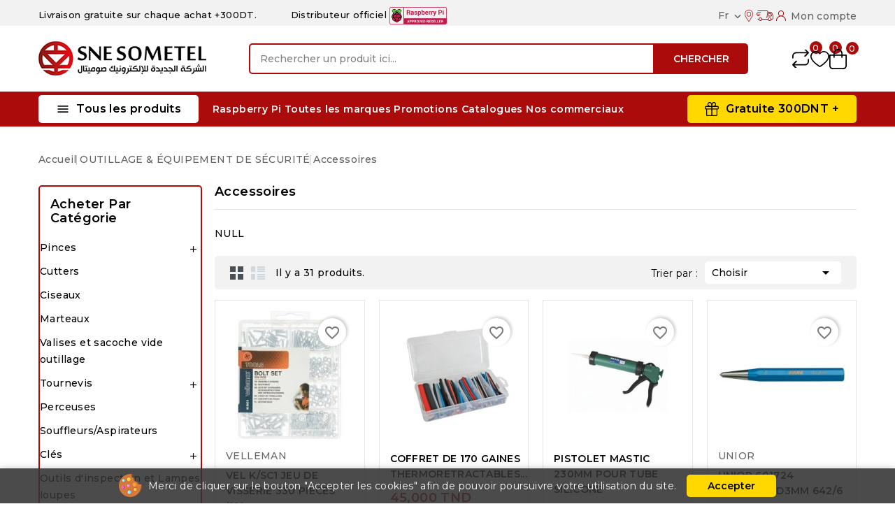

--- FILE ---
content_type: text/html; charset=utf-8
request_url: https://snesometel.tn/fr/899-accessoires
body_size: 35918
content:
<!doctype html>
<html lang="fr">
  <head>
    
      
<meta charset="utf-8">


<meta http-equiv="x-ua-compatible" content="ie=edge">



  <title>Accessoires</title>
  <meta name="description" content="NULL">
  <meta name="keywords" content="">
        <link rel="canonical" href="https://snesometel.tn/fr/899-accessoires">
    
                  <link rel="alternate" href="https://snesometel.tn/fr/899-accessoires" hreflang="fr">
                  <link rel="alternate" href="https://snesometel.tn/ar/899-accessoires" hreflang="ar-sa">
        
  
  
    <script type="application/ld+json">
  {
    "@context": "https://schema.org",
    "@type": "Organization",
    "name" : "SNE SOMETEL | Distributeur international des produits de haute technologie",
    "url" : "https://snesometel.tn/fr/",
        "logo": {
      "@type": "ImageObject",
        "url":"https://snesometel.tn/img/logo-1708780622.jpg"
    }
      }
</script>

<script type="application/ld+json">
  {
    "@context": "https://schema.org",
    "@type": "WebPage",
    "isPartOf": {
      "@type": "WebSite",
      "url":  "https://snesometel.tn/fr/",
      "name": "SNE SOMETEL | Distributeur international des produits de haute technologie"
    },
    "name": "Accessoires",
    "url":  "https://snesometel.tn/fr/899-accessoires"
  }
</script>


  <script type="application/ld+json">
    {
      "@context": "https://schema.org",
      "@type": "BreadcrumbList",
      "itemListElement": [
                      {
              "@type": "ListItem",
              "position": 1,
              "name": "Accueil",
              "item": "https://snesometel.tn/fr/"
              },                    {
              "@type": "ListItem",
              "position": 2,
              "name": "OUTILLAGE &amp; ÉQUIPEMENT DE SÉCURITÉ",
              "item": "https://snesometel.tn/fr/4-outillage-equipement-de-securite"
              },                    {
              "@type": "ListItem",
              "position": 3,
              "name": "Accessoires",
              "item": "https://snesometel.tn/fr/899-accessoires"
              }              ]
          }
  </script>
  
  
  
  <script type="application/ld+json">
  {
    "@context": "https://schema.org",
    "@type": "ItemList",
    "itemListElement": [
                  {
            "@type": "ListItem",
            "position": 0,
            "name": "VEL K/SC1 JEU DE VISSERIE 330 PIECES (110 VIS , ECROUS et RONDELLES)",
            "url": "https://snesometel.tn/fr/accessoires/11454-vel-ksc1-jeu-de-visserie-330-pieces-110-vis--ecrous-et-rondelles.html"
            },              {
            "@type": "ListItem",
            "position": 1,
            "name": "COFFRET DE 170 GAINES THERMORETRACTABLES MULTICOLORES",
            "url": "https://snesometel.tn/fr/accessoires/11689-coffret-de-170-gaines-thermoretractables-multicolores.html"
            },              {
            "@type": "ListItem",
            "position": 2,
            "name": "PISTOLET MASTIC 230MM POUR TUBE SILICONE",
            "url": "https://snesometel.tn/fr/accessoires/11878-pistolet-mastic-230mm-pour-tube-silicone.html"
            },              {
            "@type": "ListItem",
            "position": 3,
            "name": "UNIOR 601724 POINTEAU D3MM 642/6",
            "url": "https://snesometel.tn/fr/accessoires/12110-unior-601724-pointeau-d3mm-642-6.html"
            },              {
            "@type": "ListItem",
            "position": 4,
            "name": "UNIOR 626640 RESSORT POUR PINCE COUPANTE 620072 508.1/4E MK",
            "url": "https://snesometel.tn/fr/accessoires/12299-unior-626640-ressort-pour-pince-coupante-620072-5081-4e-mk.html"
            },              {
            "@type": "ListItem",
            "position": 5,
            "name": "VEL 1040N-JPC TOILE ISOLANTE 19MM X 10M JAUNE",
            "url": "https://snesometel.tn/fr/accessoires/12303-vel-1040n-jpc-toile-isolante-19mm-x-10m-jaune.html"
            },              {
            "@type": "ListItem",
            "position": 6,
            "name": "VEL 1040N-RPC TOILE ISOLANTE 19MM X 10M ROUGE",
            "url": "https://snesometel.tn/fr/accessoires/12304-vel-1040n-rpc-toile-isolante-19mm-x-10m-rouge.html"
            },              {
            "@type": "ListItem",
            "position": 7,
            "name": "ZD-156E PINCES BRUCELLES ANTISTATIQUES DROITS 115MM X 9MM",
            "url": "https://snesometel.tn/fr/accessoires/12739-zd-156e-pinces-brucelles-antistatiques-droits-115mm-x-9mm.html"
            },              {
            "@type": "ListItem",
            "position": 8,
            "name": "UNIOR 619739 BROSSE METALLIQUE",
            "url": "https://snesometel.tn/fr/accessoires/13064-unior-619739-brosse-metallique.html"
            },              {
            "@type": "ListItem",
            "position": 9,
            "name": "UNIOR 619935 BURETTE D&#039;HUILE AVEC EMBOUT FLEXIBLE",
            "url": "https://snesometel.tn/fr/accessoires/13091-unior-619935-burette-d-huile-avec-embout-flexible.html"
            },              {
            "@type": "ListItem",
            "position": 10,
            "name": "UNIOR 616820 ENSEMBLE DE 5 EXTRACTEURS A VIS",
            "url": "https://snesometel.tn/fr/accessoires/13096-unior-616820-ensemble-de-5-extracteurs-a-vis.html"
            },              {
            "@type": "ListItem",
            "position": 11,
            "name": "UNIOR 615076 EXTRACTEUR A 2 GRIFFES COULISSANTES",
            "url": "https://snesometel.tn/fr/accessoires/13099-unior-615076-extracteur-a-2-griffes-coulissantes.html"
            }        ]
        }
</script>

  
  
    
                
                            
        <link rel="next" href="https://snesometel.tn/fr/899-accessoires?page=2">  

  
    <meta property="og:title" content="Accessoires" />
    <meta property="og:description" content="NULL" />
    <meta property="og:url" content="https://snesometel.tn/fr/899-accessoires" />
    <meta property="og:site_name" content="SNE SOMETEL | Distributeur international des produits de haute technologie" />
    <meta property="og:type" content="website" />    



<meta name="viewport" content="width=device-width, initial-scale=1">



<link rel="icon" type="image/vnd.microsoft.icon" href="https://snesometel.tn/img/favicon.ico?1708780622">
<link rel="shortcut icon" type="image/x-icon" href="https://snesometel.tn/img/favicon.ico?1708780622">



    <link rel="stylesheet" href="https://snesometel.tn/themes/SNESOMETEL2024/assets/css/theme.css" type="text/css" media="all">
  <link rel="stylesheet" href="https://snesometel.tn/themes/SNESOMETEL2024/assets/css/font-awesome.css" type="text/css" media="all">
  <link rel="stylesheet" href="https://snesometel.tn/modules/ps_socialfollow/views/css/ps_socialfollow.css" type="text/css" media="all">
  <link rel="stylesheet" href="https://snesometel.tn/modules/blockreassurance/views/dist/front.css" type="text/css" media="all">
  <link rel="stylesheet" href="https://snesometel.tn/modules/ps_facetedsearch/views/dist/front.css" type="text/css" media="all">
  <link rel="stylesheet" href="https://snesometel.tn/modules/cp_countdown/views/css/countdown.css" type="text/css" media="all">
  <link rel="stylesheet" href="https://snesometel.tn/modules/cp_blocksearch/views/css/cpsearch.css" type="text/css" media="all">
  <link rel="stylesheet" href="https://snesometel.tn/modules/stfeature/views/css/front.css" type="text/css" media="all">
  <link rel="stylesheet" href="https://snesometel.tn/modules/cp_themeoptions/views/css/frontdesign.css" type="text/css" media="all">
  <link rel="stylesheet" href="https://snesometel.tn/modules/cp_salenotification//views/css/front.css" type="text/css" media="all">
  <link rel="stylesheet" href="https://snesometel.tn/js/jquery/ui/themes/base/minified/jquery-ui.min.css" type="text/css" media="all">
  <link rel="stylesheet" href="https://snesometel.tn/js/jquery/ui/themes/base/minified/jquery.ui.theme.min.css" type="text/css" media="all">
  <link rel="stylesheet" href="https://snesometel.tn/modules/blockwishlist/public/wishlist.css" type="text/css" media="all">
  <link rel="stylesheet" href="https://snesometel.tn/js/jquery/plugins/autocomplete/jquery.autocomplete.css" type="text/css" media="all">
  <link rel="stylesheet" href="https://snesometel.tn/modules/cp_categorylist/views/css/cpcategorylist.css" type="text/css" media="all">
  <link rel="stylesheet" href="https://snesometel.tn/modules/cp_imageslider/views/css/flexslider.css" type="text/css" media="all">
  <link rel="stylesheet" href="https://snesometel.tn/modules/ps_imageslider/css/homeslider.css" type="text/css" media="all">
  <link rel="stylesheet" href="https://snesometel.tn/modules/cp_sideverticalmenu/views/css/cp_sideverticalmenu.css" type="text/css" media="all">
  <link rel="stylesheet" href="https://snesometel.tn/themes/SNESOMETEL2024/assets/css/custom.css" type="text/css" media="all">




  

  <script type="text/javascript">
        var CPBORDER_RADIUS = "1";
        var CPBOX_LAYOUT = "0";
        var CPDISPLAY_PRODUCT_VARIANTS = "1";
        var CPSTICKY_HEADER = "1";
        var blockwishlistController = "https:\/\/snesometel.tn\/fr\/module\/blockwishlist\/action";
        var buttoncompare_title_add = "Comparer";
        var buttoncompare_title_remove = "Retirer du Comparer";
        var buttonwishlist_title_add = "Liste de souhaits";
        var buttonwishlist_title_remove = "Supprimer du panier";
        var comparator_max_item = 3;
        var compared_products = [];
        var isLogged = false;
        var prestashop = {"cart":{"products":[],"totals":{"total":{"type":"total","label":"Total","amount":0,"value":"0,000\u00a0TND"},"total_including_tax":{"type":"total","label":"Total TTC\u00a0:","amount":0,"value":"0,000\u00a0TND"},"total_excluding_tax":{"type":"total","label":"Total HT\u00a0:","amount":0,"value":"0,000\u00a0TND"}},"subtotals":{"products":{"type":"products","label":"Sous-total","amount":0,"value":"0,000\u00a0TND"},"discounts":null,"shipping":{"type":"shipping","label":"Livraison","amount":0,"value":""},"tax":null},"products_count":0,"summary_string":"0 articles","vouchers":{"allowed":0,"added":[]},"discounts":[],"minimalPurchase":0,"minimalPurchaseRequired":""},"currency":{"id":2,"name":"Dinar tunisien","iso_code":"TND","iso_code_num":"788","sign":"TND"},"customer":{"lastname":null,"firstname":null,"email":null,"birthday":null,"newsletter":null,"newsletter_date_add":null,"optin":null,"website":null,"company":null,"siret":null,"ape":null,"is_logged":false,"gender":{"type":null,"name":null},"addresses":[]},"country":{"id_zone":4,"id_currency":0,"call_prefix":216,"iso_code":"TN","active":"1","contains_states":"0","need_identification_number":"0","need_zip_code":"1","zip_code_format":"","display_tax_label":"1","name":"Tunisie","id":208},"language":{"name":"Fran\u00e7ais (French)","iso_code":"fr","locale":"fr-FR","language_code":"fr","active":"1","is_rtl":"0","date_format_lite":"d\/m\/Y","date_format_full":"d\/m\/Y H:i:s","id":1},"page":{"title":"","canonical":"https:\/\/snesometel.tn\/fr\/899-accessoires","meta":{"title":"Accessoires","description":"NULL","keywords":"","robots":"index"},"page_name":"category","body_classes":{"lang-fr":true,"lang-rtl":false,"country-TN":true,"currency-TND":true,"layout-both-columns":true,"page-category":true,"tax-display-enabled":true,"page-customer-account":false,"category-id-899":true,"category-Accessoires":true,"category-id-parent-4":true,"category-depth-level-3":true},"admin_notifications":[],"password-policy":{"feedbacks":{"0":"Tr\u00e8s faible","1":"Faible","2":"Moyenne","3":"Fort","4":"Tr\u00e8s fort","Straight rows of keys are easy to guess":"Les suites de touches sur le clavier sont faciles \u00e0 deviner","Short keyboard patterns are easy to guess":"Les mod\u00e8les courts sur le clavier sont faciles \u00e0 deviner.","Use a longer keyboard pattern with more turns":"Utilisez une combinaison de touches plus longue et plus complexe.","Repeats like \"aaa\" are easy to guess":"Les r\u00e9p\u00e9titions (ex. : \"aaa\") sont faciles \u00e0 deviner.","Repeats like \"abcabcabc\" are only slightly harder to guess than \"abc\"":"Les r\u00e9p\u00e9titions (ex. : \"abcabcabc\") sont seulement un peu plus difficiles \u00e0 deviner que \"abc\".","Sequences like abc or 6543 are easy to guess":"Les s\u00e9quences (ex. : abc ou 6543) sont faciles \u00e0 deviner.","Recent years are easy to guess":"Les ann\u00e9es r\u00e9centes sont faciles \u00e0 deviner.","Dates are often easy to guess":"Les dates sont souvent faciles \u00e0 deviner.","This is a top-10 common password":"Ce mot de passe figure parmi les 10 mots de passe les plus courants.","This is a top-100 common password":"Ce mot de passe figure parmi les 100 mots de passe les plus courants.","This is a very common password":"Ceci est un mot de passe tr\u00e8s courant.","This is similar to a commonly used password":"Ce mot de passe est similaire \u00e0 un mot de passe couramment utilis\u00e9.","A word by itself is easy to guess":"Un mot seul est facile \u00e0 deviner.","Names and surnames by themselves are easy to guess":"Les noms et les surnoms seuls sont faciles \u00e0 deviner.","Common names and surnames are easy to guess":"Les noms et les pr\u00e9noms courants sont faciles \u00e0 deviner.","Use a few words, avoid common phrases":"Utilisez quelques mots, \u00e9vitez les phrases courantes.","No need for symbols, digits, or uppercase letters":"Pas besoin de symboles, de chiffres ou de majuscules.","Avoid repeated words and characters":"\u00c9viter de r\u00e9p\u00e9ter les mots et les caract\u00e8res.","Avoid sequences":"\u00c9viter les s\u00e9quences.","Avoid recent years":"\u00c9vitez les ann\u00e9es r\u00e9centes.","Avoid years that are associated with you":"\u00c9vitez les ann\u00e9es qui vous sont associ\u00e9es.","Avoid dates and years that are associated with you":"\u00c9vitez les dates et les ann\u00e9es qui vous sont associ\u00e9es.","Capitalization doesn't help very much":"Les majuscules ne sont pas tr\u00e8s utiles.","All-uppercase is almost as easy to guess as all-lowercase":"Un mot de passe tout en majuscules est presque aussi facile \u00e0 deviner qu'un mot de passe tout en minuscules.","Reversed words aren't much harder to guess":"Les mots invers\u00e9s ne sont pas beaucoup plus difficiles \u00e0 deviner.","Predictable substitutions like '@' instead of 'a' don't help very much":"Les substitutions pr\u00e9visibles comme '\"@\" au lieu de \"a\" n'aident pas beaucoup.","Add another word or two. Uncommon words are better.":"Ajoutez un autre mot ou deux. Pr\u00e9f\u00e9rez les mots peu courants."}}},"shop":{"name":"SNE SOMETEL | Distributeur international des produits de haute technologie","logo":"https:\/\/snesometel.tn\/img\/logo-1708780622.jpg","stores_icon":"https:\/\/snesometel.tn\/img\/logo_stores.png","favicon":"https:\/\/snesometel.tn\/img\/favicon.ico"},"core_js_public_path":"\/themes\/","urls":{"base_url":"https:\/\/snesometel.tn\/","current_url":"https:\/\/snesometel.tn\/fr\/899-accessoires","shop_domain_url":"https:\/\/snesometel.tn","img_ps_url":"https:\/\/snesometel.tn\/img\/","img_cat_url":"https:\/\/snesometel.tn\/img\/c\/","img_lang_url":"https:\/\/snesometel.tn\/img\/l\/","img_prod_url":"https:\/\/snesometel.tn\/img\/p\/","img_manu_url":"https:\/\/snesometel.tn\/img\/m\/","img_sup_url":"https:\/\/snesometel.tn\/img\/su\/","img_ship_url":"https:\/\/snesometel.tn\/img\/s\/","img_store_url":"https:\/\/snesometel.tn\/img\/st\/","img_col_url":"https:\/\/snesometel.tn\/img\/co\/","img_url":"https:\/\/snesometel.tn\/themes\/SNESOMETEL2024\/assets\/img\/","css_url":"https:\/\/snesometel.tn\/themes\/SNESOMETEL2024\/assets\/css\/","js_url":"https:\/\/snesometel.tn\/themes\/SNESOMETEL2024\/assets\/js\/","pic_url":"https:\/\/snesometel.tn\/upload\/","theme_assets":"https:\/\/snesometel.tn\/themes\/SNESOMETEL2024\/assets\/","theme_dir":"https:\/\/snesometel.tn\/themes\/SNESOMETEL2024\/","pages":{"address":"https:\/\/snesometel.tn\/fr\/adresse","addresses":"https:\/\/snesometel.tn\/fr\/adresses","authentication":"https:\/\/snesometel.tn\/fr\/connexion","manufacturer":"https:\/\/snesometel.tn\/fr\/marques","cart":"https:\/\/snesometel.tn\/fr\/panier","category":"https:\/\/snesometel.tn\/fr\/index.php?controller=category","cms":"https:\/\/snesometel.tn\/fr\/index.php?controller=cms","contact":"https:\/\/snesometel.tn\/fr\/nous-contacter","discount":"https:\/\/snesometel.tn\/fr\/reduction","guest_tracking":"https:\/\/snesometel.tn\/fr\/suivi-commande-invite","history":"https:\/\/snesometel.tn\/fr\/historique-commandes","identity":"https:\/\/snesometel.tn\/fr\/identite","index":"https:\/\/snesometel.tn\/fr\/","my_account":"https:\/\/snesometel.tn\/fr\/mon-compte","order_confirmation":"https:\/\/snesometel.tn\/fr\/confirmation-commande","order_detail":"https:\/\/snesometel.tn\/fr\/index.php?controller=order-detail","order_follow":"https:\/\/snesometel.tn\/fr\/suivi-commande","order":"https:\/\/snesometel.tn\/fr\/commande","order_return":"https:\/\/snesometel.tn\/fr\/index.php?controller=order-return","order_slip":"https:\/\/snesometel.tn\/fr\/avoirs","pagenotfound":"https:\/\/snesometel.tn\/fr\/page-introuvable","password":"https:\/\/snesometel.tn\/fr\/recuperation-mot-de-passe","pdf_invoice":"https:\/\/snesometel.tn\/fr\/index.php?controller=pdf-invoice","pdf_order_return":"https:\/\/snesometel.tn\/fr\/index.php?controller=pdf-order-return","pdf_order_slip":"https:\/\/snesometel.tn\/fr\/index.php?controller=pdf-order-slip","prices_drop":"https:\/\/snesometel.tn\/fr\/promotions","product":"https:\/\/snesometel.tn\/fr\/index.php?controller=product","registration":"https:\/\/snesometel.tn\/fr\/inscription","search":"https:\/\/snesometel.tn\/fr\/recherche","sitemap":"https:\/\/snesometel.tn\/fr\/plan-site","stores":"https:\/\/snesometel.tn\/fr\/magasins","supplier":"https:\/\/snesometel.tn\/fr\/fournisseurs","new_products":"https:\/\/snesometel.tn\/fr\/nouveaux-produits","brands":"https:\/\/snesometel.tn\/fr\/marques","register":"https:\/\/snesometel.tn\/fr\/inscription","order_login":"https:\/\/snesometel.tn\/fr\/commande?login=1"},"alternative_langs":{"fr":"https:\/\/snesometel.tn\/fr\/899-accessoires","ar-sa":"https:\/\/snesometel.tn\/ar\/899-accessoires"},"actions":{"logout":"https:\/\/snesometel.tn\/fr\/?mylogout="},"no_picture_image":{"bySize":{"cart_default":{"url":"https:\/\/snesometel.tn\/img\/p\/fr-default-cart_default.jpg","width":80,"height":80},"small_default":{"url":"https:\/\/snesometel.tn\/img\/p\/fr-default-small_default.jpg","width":80,"height":80},"home_default":{"url":"https:\/\/snesometel.tn\/img\/p\/fr-default-home_default.jpg","width":232,"height":232},"inner_default":{"url":"https:\/\/snesometel.tn\/img\/p\/fr-default-inner_default.jpg","width":232,"height":232},"medium_default":{"url":"https:\/\/snesometel.tn\/img\/p\/fr-default-medium_default.jpg","width":300,"height":300},"large_default":{"url":"https:\/\/snesometel.tn\/img\/p\/fr-default-large_default.jpg","width":1000,"height":1000}},"small":{"url":"https:\/\/snesometel.tn\/img\/p\/fr-default-cart_default.jpg","width":80,"height":80},"medium":{"url":"https:\/\/snesometel.tn\/img\/p\/fr-default-inner_default.jpg","width":232,"height":232},"large":{"url":"https:\/\/snesometel.tn\/img\/p\/fr-default-large_default.jpg","width":1000,"height":1000},"legend":""}},"configuration":{"display_taxes_label":true,"display_prices_tax_incl":true,"is_catalog":false,"show_prices":true,"opt_in":{"partner":false},"quantity_discount":{"type":"discount","label":"Remise sur prix unitaire"},"voucher_enabled":0,"return_enabled":0},"field_required":[],"breadcrumb":{"links":[{"title":"Accueil","url":"https:\/\/snesometel.tn\/fr\/"},{"title":"OUTILLAGE & \u00c9QUIPEMENT DE S\u00c9CURIT\u00c9","url":"https:\/\/snesometel.tn\/fr\/4-outillage-equipement-de-securite"},{"title":"Accessoires","url":"https:\/\/snesometel.tn\/fr\/899-accessoires"}],"count":3},"link":{"protocol_link":"https:\/\/","protocol_content":"https:\/\/"},"time":1763896043,"static_token":"b32059f16f58c60343aa6e621f254dd6","token":"3c5a2805557c1fad113e3186acbe661f","debug":false};
        var productcompare_add = "Le produit a \u00e9t\u00e9 ajout\u00e9 \u00e0 la liste comparer";
        var productcompare_max_item = "Vous ne pouvez pas ajouter plus de 3 produit \u00e0 la comparaison des produits";
        var productcompare_remove = "a \u00e9t\u00e9 retir\u00e9 avec succ\u00e8s le produit de la liste comparative";
        var productcompare_url = "https:\/\/snesometel.tn\/fr\/module\/stfeature\/productscompare";
        var productcompare_viewlistcompare = "Voir la liste comparer";
        var productsAlreadyTagged = [];
        var psemailsubscription_subscription = "https:\/\/snesometel.tn\/fr\/module\/ps_emailsubscription\/subscription";
        var psr_icon_color = "#f19d76";
        var removeFromWishlistUrl = "https:\/\/snesometel.tn\/fr\/module\/blockwishlist\/action?action=deleteProductFromWishlist";
        var search_url = "https:\/\/snesometel.tn\/fr\/recherche";
        var wishlistAddProductToCartUrl = "https:\/\/snesometel.tn\/fr\/module\/blockwishlist\/action?action=addProductToCart";
        var wishlistUrl = "https:\/\/snesometel.tn\/fr\/module\/blockwishlist\/view";
        var wishlist_add = "Le produit a \u00e9t\u00e9 ajout\u00e9 \u00e0 votre liste";
        var wishlist_cancel_txt = "Annuler";
        var wishlist_confirm_del_txt = "Supprimer l'\u00e9l\u00e9ment s\u00e9lectionn\u00e9?";
        var wishlist_del_default_txt = "Impossible de supprimer par d\u00e9faut liste";
        var wishlist_email_txt = "E-mail";
        var wishlist_loggin_required = "Vous devez \u00eatre connect\u00e9 pour g\u00e9rer votre liste";
        var wishlist_ok_txt = "D'accord";
        var wishlist_quantity_required = "Vous devez saisir une quantit\u00e9";
        var wishlist_remove = "Le produit a \u00e9t\u00e9 retir\u00e9 de votre liste";
        var wishlist_reset_txt = "R\u00e9initialiser";
        var wishlist_send_txt = "Envoyer";
        var wishlist_send_wishlist_txt = "Envoyer liste";
        var wishlist_url = "https:\/\/snesometel.tn\/fr\/module\/stfeature\/mywishlist";
        var wishlist_viewwishlist = "Voir votre liste";
      </script>



  <script async src="https://www.googletagmanager.com/gtag/js?id=G-NBME6TR1DX"></script>
<script>
  window.dataLayer = window.dataLayer || [];
  function gtag(){dataLayer.push(arguments);}
  gtag('js', new Date());
  gtag(
    'config',
    'G-NBME6TR1DX',
    {
      'debug_mode':false
                      }
  );
</script>

<link href="//fonts.googleapis.com/css?family=Montserrat:300,400,500,600,700,800,900&display=swap" rel="stylesheet" id="body_font">

   
<link href="#" rel="stylesheet" id="title_font">    





    
  </head>
  <body id="category" class="lang-fr country-tn currency-tnd layout-both-columns page-category tax-display-enabled category-id-899 category-accessoires category-id-parent-4 category-depth-level-3">
    
    
    
    <main id="page">
      
              
      
      <header id="header">
          
            
  <div class="header-banner">
    
  </div>


	<nav class="header-nav">
		<div class="container">
			<div class="left-nav">
				<div id="cpheadercms1">
  <h4><span style="font-size:13px;"></span></h4>
<h4><span style="font-size:13px;">Livraison gratuite sur chaque achat +300DT.           Distributeur officiel <img src="/modules/cp_headercms1/views/img/logo-raspberry.png" width="82" height="25" alt="Raspberry Tunisie  :: SNE SOMETEL :: distributeur Officiel" style="font-size:11px;" /><span style="font-size:12px;"> </span></span></h4>
</div>

			</div>
			<div class="right-nav">
				<div id="_desktop_language_selector">
  <div class="language-selector-wrapper">
    <div class="language-selector dropdown js-dropdown">
      <span class="expand-more " data-toggle="dropdown">fr</span>
      <span data-target="#" data-toggle="dropdown" aria-haspopup="true" aria-expanded="false" >
        <i class="material-icons expand-more">&#xE313;</i>
      </span>
      <ul class="dropdown-menu">
                  <li  class="current" >
            <a href="https://snesometel.tn/fr/899-accessoires" class="dropdown-item"><img src="https://snesometel.tn/img/l/1.jpg" alt="fr" width="16" height="11" />Français</a>
          </li>
                  <li >
            <a href="https://snesometel.tn/ar/899-accessoires" class="dropdown-item"><img src="https://snesometel.tn/img/l/2.jpg" alt="ar" width="16" height="11" />اللغة العربية</a>
          </li>
              </ul>
      <select class="link hidden-lg-up hidden-md-down">
                  <option value="https://snesometel.tn/fr/899-accessoires" selected="selected">Français</option>
                  <option value="https://snesometel.tn/ar/899-accessoires">اللغة العربية</option>
              </select>
  </div>
</div>
</div>
    <div class="link hidden-lg-up vertical_language">
        <ul class="dropdown-menu">
                  <li  class="current" >
            <a href="https://snesometel.tn/fr/899-accessoires" class="dropdown-item"><img src="https://snesometel.tn/img/l/1.jpg" alt="fr" width="16" height="16" />fr</a>
          </li>
                  <li >
            <a href="https://snesometel.tn/ar/899-accessoires" class="dropdown-item"><img src="https://snesometel.tn/img/l/2.jpg" alt="ar" width="16" height="16" />ar</a>
          </li>
              </ul>
</div>

<div id="_desktop_user_info">

   <a class="locator top-link" href="https://snesometel.tn/fr/magasins">
      <i class="locator-icon"></i>
      <span>   </span>
   </a>

   <a class="track-order top-link" href="https://snesometel.tn/fr/historique-commandes">
      <i class="track-icon"></i>
      <span></span>
   </a>
   
   
      <a
      class="sign-in account top-link"
      href="https://snesometel.tn/fr/mon-compte"
      title="Log in to your customer account"
      rel="nofollow"
      >
      <i class="account-icon"></i>
      <span>Mon compte</span>
      </a>

      </div>
   
   <div class="user-info-side" id="verticalmenu_desktop_user_info">
          <a
        href="https://snesometel.tn/fr/mon-compte"
        title="Log in to your customer account"
        rel="nofollow"
         >
        <span>S'identifier</span>
      </a>
          
  </div>


			</div>
		</div>		
	</nav>


	<div class="header-top">
		<div class="header-div">
			<div class="container">

				<div class="header-left">
					<div class="header_logo" id="_desktop_logo">
																					<a href="https://snesometel.tn/fr/">
									<img
									class="logo"
									src="https://snesometel.tn/img/logo-1708780622.jpg"
									alt="SNE SOMETEL | Distributeur international des produits de haute technologie"
									loading="lazy">
								</a>
																		</div>
				</div>	

				<div class="header-center">
					<!-- Block search module TOP -->

<div id="search_block_top"  class="col-sm-5">
<span class="search_button"></span>
<div class="searchtoggle">
	<form id="searchbox" method="get" action="https://snesometel.tn/fr/recherche">
       <div class="cpsearch-main">
		<input type="hidden" name="controller" value="search">
		<input type="hidden" name="orderby" value="position" />
		<input type="hidden" name="orderway" value="desc" />
		<input class="search_query form-control" type="text" id="search_query_top" name="s" placeholder="Rechercher un produit ici..." value="" />
		<div class="select-wrapper">
        <select id="search_category" name="search_category" class="form-control">
            <option value="all">toutes catégories</option>
            <option value="4">&nbsp&nbspOUTILLAGE & ÉQUIPEMENT DE SÉCURITÉ</option><option value="3">&nbsp&nbspAPPAREILS DE TEST ET MESURE</option><option value="6">&nbsp&nbspCONNECTIQUE</option><option value="5">&nbsp&nbspSOUDAGE & DÈSOUDAGE</option><option value="7">&nbsp&nbspCOMPOSANTS</option><option value="8">&nbsp&nbspDidactique</option><option value="10">&nbsp&nbspMATÉRIEL DE PCB</option><option value="9">&nbsp&nbspSOLUTION INDUSTRIEL</option><option value="12">&nbsp&nbspAÉROSOL & PRODUITS CHIMIQUES</option><option value="13">&nbsp&nbspSOURCE ÉNERGIE ET ALIMENTTION</option><option value="14">&nbsp&nbspHORS CATALOGUE</option><option value="24">&nbsp&nbspMATÉRIEL  ÉLECTRIQUE</option><option value="784">&nbsp&nbspCatalogues</option>   
        </select>
		</div>

		<div id="cp_url_ajax_search" style="display:none">
		<input type="hidden" value="https://snesometel.tn/modules/cp_blocksearch/controller_ajax_search.php" class="url_ajax" />
		</div>
		</div>
		<button type="submit" class="btn btn-primary">
			<div class="submit-text">Chercher</div>
		</button>
	</form>
</div>
	</div>

<script type="text/javascript">
var limit_character = "<p class='limit'>Le nombre de caractères au moins est de 3</p>";
</script>
<!-- /Block search module TOP -->

				</div>	

				<div class="header-right">
					 

<div class="head-compare">
    <a
      class="ap-btn-compare"
      href="https://snesometel.tn/fr/module/stfeature/productscompare"
      title="Comparer"
      rel="nofollow"
    >
      <i class="material-icons">&#xE863;</i>
      <span>Comparer</span>    
    </a>    
    <span class="ap-total-compare ap-total">0</span>
</div>

<div class="head-wishlist">
    <a
      class="ap-btn-wishlist"
      href="https://snesometel.tn/fr/module/stfeature/mywishlist"
      title="Liste de souhaits"
      rel="nofollow"
    >
    	<i class="material-icons">&#xE87E;</i>
	    <span>Liste de souhaits</span>      
    </a>
    <span class="ap-total-wishlist" data-total-wishlist="0">0</span>
</div> 



<div class="overlay"></div>
<div id="_desktop_cart">
   <div class="blockcart" data-refresh-url="//snesometel.tn/fr/module/ps_shoppingcart/ajax">
      <div class="header blockcart-header">
         <span class="icon_menu">
         <span class="carthome" rel="nofollow"></span>
         <span class="cart-products-counthome">0</span>
         <span rel="nofollow" class="cart_custom"> 
                     </span>			
         </span>	 				
         <div class="cart_block block exclusive">
            <div class="top-block-cart">
               <div class="toggle-title">Shopping Cart (0)</div>
               <div class="close-icon">close</div>
            </div>
            <div class="block_content">
                                 <div class="no-more-item">
                     <div class="no-img" ><img src="https://snesometel.tn/themes/SNESOMETEL2024/assets/img/megnor/empty-cart.svg" width="80" height="111"></div>
                     <div class="empty-text">There are no more items in your cart </div>
                     <a rel="nofollow" href="https://snesometel.tn/fr/" class="continue"><button type="button" class="btn btn-secondary btn-primary">Continuer achats</button></a>
                  </div>
                           </div>
                     </div>
      </div>
   </div>
</div>

				</div>	
				
						
					
			</div>
		</div>
	</div>
	<div class="header-top-main bg_main">
		<div class="container">
			<div class="container text-xs-center mobile">
			<div class="menu-container">
				<div class="menu-icon">
					<div class="cat-title"> <i class="material-icons menu-open">&#xE5D2;</i> Tous les produits</div>
				</div>
			</div>
</div>
<div id="cp_sidevertical_menu_top" class="tmvm-contener sidevertical-menu clearfix col-lg-12  hb-animate-element top-to-bottom">
    <div class="title_main_menu">
      <div class="title_menu">Tous les produits</div>
        <div class="menu-icon active">
          <div class="cat-title title2">
            <i class="material-icons menu-close">&#xE5CD;</i>
          </div>
        </div>
      </div>
        
	
  <div class="menu sidevertical-menu js-top-menu position-static" id="sidevertical_menu">	  
    <div class="js-top-menu mobile">
      
          <ul class="top-menu" id="top-menu" data-depth="0">
                    <li class="category" id="cpcategory-3">
                          <a
                class="dropdown-item"
                href="https://snesometel.tn/fr/3-appareils-de-test-et-mesure" data-depth="0"
                              >
                                                                      <span class="pull-xs-right">
                    <span data-target="#top_sub_menu_1160" data-toggle="collapse" class="navbar-toggler collapse-icons">
                      <i class="material-icons add">&#xe145;</i>
                      <i class="material-icons remove">&#xE15B;</i>
                    </span>
                  </span>
                                APPAREILS DE TEST ET MESURE
              </a>
                            <div  class="popover sub-menu js-sub-menu collapse" id="top_sub_menu_1160">
                
          <ul class="top-menu"  data-depth="1">
                    <li class="category" id="cpcategory-26">
                          <a
                class="dropdown-item dropdown-submenu"
                href="https://snesometel.tn/fr/26-multimetres" data-depth="1"
                              >
                                Multimètres
              </a>
                          </li>
                    <li class="category" id="cpcategory-28">
                          <a
                class="dropdown-item dropdown-submenu"
                href="https://snesometel.tn/fr/28-pinces-amperemetriques-multimetres" data-depth="1"
                              >
                                Pinces ampèremétriques multimètres
              </a>
                          </li>
                    <li class="category" id="cpcategory-29">
                          <a
                class="dropdown-item dropdown-submenu"
                href="https://snesometel.tn/fr/29-detecteurs-de-tension" data-depth="1"
                              >
                                Détecteurs de tension
              </a>
                          </li>
                    <li class="category" id="cpcategory-30">
                          <a
                class="dropdown-item dropdown-submenu"
                href="https://snesometel.tn/fr/30-controleurs-terre-resistivite" data-depth="1"
                              >
                                Contrôleurs terre resistivite
              </a>
                          </li>
                    <li class="category" id="cpcategory-31">
                          <a
                class="dropdown-item dropdown-submenu"
                href="https://snesometel.tn/fr/31-controleurs-d-isolement" data-depth="1"
                              >
                                Contrôleurs d&#039;isolement
              </a>
                          </li>
                    <li class="category" id="cpcategory-32">
                          <a
                class="dropdown-item dropdown-submenu"
                href="https://snesometel.tn/fr/32-mesures-physiques-d-environnement" data-depth="1"
                              >
                                                                      <span class="pull-xs-right">
                    <span data-target="#top_sub_menu_3828" data-toggle="collapse" class="navbar-toggler collapse-icons">
                      <i class="material-icons add">&#xe145;</i>
                      <i class="material-icons remove">&#xE15B;</i>
                    </span>
                  </span>
                                Mesures physiques d&#039;environnement
              </a>
                            <div  class="collapse" id="top_sub_menu_3828">
                
          <ul class="top-menu"  data-depth="2">
                    <li class="category" id="cpcategory-841">
                          <a
                class="dropdown-item"
                href="https://snesometel.tn/fr/841-anemometres" data-depth="2"
                              >
                                Anémomètres
              </a>
                          </li>
                    <li class="category" id="cpcategory-842">
                          <a
                class="dropdown-item"
                href="https://snesometel.tn/fr/842-luxmetres" data-depth="2"
                              >
                                Luxmètres
              </a>
                          </li>
                    <li class="category" id="cpcategory-843">
                          <a
                class="dropdown-item"
                href="https://snesometel.tn/fr/843-ph-metres" data-depth="2"
                              >
                                PH Mètres
              </a>
                          </li>
                    <li class="category" id="cpcategory-844">
                          <a
                class="dropdown-item"
                href="https://snesometel.tn/fr/844-sonometres" data-depth="2"
                              >
                                Sonomètres
              </a>
                          </li>
                    <li class="category" id="cpcategory-845">
                          <a
                class="dropdown-item"
                href="https://snesometel.tn/fr/845-tachymetres" data-depth="2"
                              >
                                Tachymètres
              </a>
                          </li>
              </ul>
    
              </div>
                          </li>
                    <li class="category" id="cpcategory-33">
                          <a
                class="dropdown-item dropdown-submenu"
                href="https://snesometel.tn/fr/33-enregistreurs-mesures-electriques" data-depth="1"
                              >
                                Enregistreurs mesures electriques
              </a>
                          </li>
                    <li class="category" id="cpcategory-34">
                          <a
                class="dropdown-item dropdown-submenu"
                href="https://snesometel.tn/fr/34-analyseurs-photovoltaiques" data-depth="1"
                              >
                                Analyseurs photovoltaïques
              </a>
                          </li>
                    <li class="category" id="cpcategory-35">
                          <a
                class="dropdown-item dropdown-submenu"
                href="https://snesometel.tn/fr/35-cameras-thermiques" data-depth="1"
                              >
                                Caméras thermiques
              </a>
                          </li>
                    <li class="category" id="cpcategory-36">
                          <a
                class="dropdown-item dropdown-submenu"
                href="https://snesometel.tn/fr/36-calibrateurs-" data-depth="1"
                              >
                                Calibrateurs
              </a>
                          </li>
                    <li class="category" id="cpcategory-37">
                          <a
                class="dropdown-item dropdown-submenu"
                href="https://snesometel.tn/fr/37-accessoires-divers" data-depth="1"
                              >
                                Accessoires divers
              </a>
                          </li>
                    <li class="category" id="cpcategory-38">
                          <a
                class="dropdown-item dropdown-submenu"
                href="https://snesometel.tn/fr/38-testeurs-composants-electroniques" data-depth="1"
                              >
                                Testeurs composants électroniques
              </a>
                          </li>
                    <li class="category" id="cpcategory-39">
                          <a
                class="dropdown-item dropdown-submenu"
                href="https://snesometel.tn/fr/39-controlleurs-d-installations" data-depth="1"
                              >
                                Contrôlleurs d&#039;installations
              </a>
                          </li>
                    <li class="category" id="cpcategory-40">
                          <a
                class="dropdown-item dropdown-submenu"
                href="https://snesometel.tn/fr/40-oscilloscopes" data-depth="1"
                              >
                                Oscilloscopes
              </a>
                          </li>
                    <li class="category" id="cpcategory-41">
                          <a
                class="dropdown-item dropdown-submenu"
                href="https://snesometel.tn/fr/41-generateurs-fonctions" data-depth="1"
                              >
                                Générateurs fonctions
              </a>
                          </li>
                    <li class="category" id="cpcategory-43">
                          <a
                class="dropdown-item dropdown-submenu"
                href="https://snesometel.tn/fr/43-analyseurs-de-spectres" data-depth="1"
                              >
                                Analyseurs de spectres
              </a>
                          </li>
                    <li class="category" id="cpcategory-45">
                          <a
                class="dropdown-item dropdown-submenu"
                href="https://snesometel.tn/fr/45-thermometres" data-depth="1"
                              >
                                Thermomètres
              </a>
                          </li>
                    <li class="category" id="cpcategory-47">
                          <a
                class="dropdown-item dropdown-submenu"
                href="https://snesometel.tn/fr/47-alimentations-de-laboratoire" data-depth="1"
                              >
                                Alimentations de Laboratoire
              </a>
                          </li>
                    <li class="category" id="cpcategory-50">
                          <a
                class="dropdown-item dropdown-submenu"
                href="https://snesometel.tn/fr/50-centrale-afficheur-mesure-fixe-" data-depth="1"
                              >
                                                                      <span class="pull-xs-right">
                    <span data-target="#top_sub_menu_38348" data-toggle="collapse" class="navbar-toggler collapse-icons">
                      <i class="material-icons add">&#xe145;</i>
                      <i class="material-icons remove">&#xE15B;</i>
                    </span>
                  </span>
                                Centrale afficheur mesure fixe
              </a>
                            <div  class="collapse" id="top_sub_menu_38348">
                
          <ul class="top-menu"  data-depth="2">
                    <li class="category" id="cpcategory-828">
                          <a
                class="dropdown-item"
                href="https://snesometel.tn/fr/828-amperemetres" data-depth="2"
                              >
                                                                      <span class="pull-xs-right">
                    <span data-target="#top_sub_menu_83828" data-toggle="collapse" class="navbar-toggler collapse-icons">
                      <i class="material-icons add">&#xe145;</i>
                      <i class="material-icons remove">&#xE15B;</i>
                    </span>
                  </span>
                                Ampèremètres
              </a>
                            <div  class="collapse" id="top_sub_menu_83828">
                
          <ul class="top-menu"  data-depth="3">
                    <li class="category" id="cpcategory-833">
                          <a
                class="dropdown-item"
                href="https://snesometel.tn/fr/833-analogiques-" data-depth="3"
                              >
                                Analogiques
              </a>
                          </li>
                    <li class="category" id="cpcategory-834">
                          <a
                class="dropdown-item"
                href="https://snesometel.tn/fr/834-numeriques" data-depth="3"
                              >
                                Numériques
              </a>
                          </li>
              </ul>
    
              </div>
                          </li>
                    <li class="category" id="cpcategory-829">
                          <a
                class="dropdown-item"
                href="https://snesometel.tn/fr/829-autres" data-depth="2"
                              >
                                Autres
              </a>
                          </li>
                    <li class="category" id="cpcategory-830">
                          <a
                class="dropdown-item"
                href="https://snesometel.tn/fr/830-capteur-analyseur-energie-armoire-" data-depth="2"
                              >
                                Capteur analyseur Energie Armoire
              </a>
                          </li>
                    <li class="category" id="cpcategory-831">
                          <a
                class="dropdown-item"
                href="https://snesometel.tn/fr/831-transformateurs-de-courant-ti" data-depth="2"
                              >
                                Transformateurs de courant TI
              </a>
                          </li>
                    <li class="category" id="cpcategory-832">
                          <a
                class="dropdown-item"
                href="https://snesometel.tn/fr/832-voltmetres" data-depth="2"
                              >
                                                                      <span class="pull-xs-right">
                    <span data-target="#top_sub_menu_41646" data-toggle="collapse" class="navbar-toggler collapse-icons">
                      <i class="material-icons add">&#xe145;</i>
                      <i class="material-icons remove">&#xE15B;</i>
                    </span>
                  </span>
                                Voltmètres
              </a>
                            <div  class="collapse" id="top_sub_menu_41646">
                
          <ul class="top-menu"  data-depth="3">
                    <li class="category" id="cpcategory-835">
                          <a
                class="dropdown-item"
                href="https://snesometel.tn/fr/835-analogiques-" data-depth="3"
                              >
                                Analogiques
              </a>
                          </li>
                    <li class="category" id="cpcategory-836">
                          <a
                class="dropdown-item"
                href="https://snesometel.tn/fr/836-numeriques" data-depth="3"
                              >
                                Numériques
              </a>
                          </li>
              </ul>
    
              </div>
                          </li>
              </ul>
    
              </div>
                          </li>
                    <li class="category" id="cpcategory-51">
                          <a
                class="dropdown-item dropdown-submenu"
                href="https://snesometel.tn/fr/51-controleur-appareillage-electrique" data-depth="1"
                              >
                                Contrôleur appareillage électrique
              </a>
                          </li>
                    <li class="category" id="cpcategory-813">
                          <a
                class="dropdown-item dropdown-submenu"
                href="https://snesometel.tn/fr/813-puissance-energie" data-depth="1"
                              >
                                Puissance Energie
              </a>
                          </li>
                    <li class="category" id="cpcategory-814">
                          <a
                class="dropdown-item dropdown-submenu"
                href="https://snesometel.tn/fr/814-controleur-divers" data-depth="1"
                              >
                                                                      <span class="pull-xs-right">
                    <span data-target="#top_sub_menu_58183" data-toggle="collapse" class="navbar-toggler collapse-icons">
                      <i class="material-icons add">&#xe145;</i>
                      <i class="material-icons remove">&#xE15B;</i>
                    </span>
                  </span>
                                Contrôleur divers
              </a>
                            <div  class="collapse" id="top_sub_menu_58183">
                
          <ul class="top-menu"  data-depth="2">
                    <li class="category" id="cpcategory-837">
                          <a
                class="dropdown-item"
                href="https://snesometel.tn/fr/837-micro-ohmetre" data-depth="2"
                              >
                                Micro Ohmétre
              </a>
                          </li>
                    <li class="category" id="cpcategory-838">
                          <a
                class="dropdown-item"
                href="https://snesometel.tn/fr/838-radiometres" data-depth="2"
                              >
                                Radiomètres
              </a>
                          </li>
                    <li class="category" id="cpcategory-839">
                          <a
                class="dropdown-item"
                href="https://snesometel.tn/fr/839-testeur-batterie-" data-depth="2"
                              >
                                Testeur Batterie
              </a>
                          </li>
                    <li class="category" id="cpcategory-840">
                          <a
                class="dropdown-item"
                href="https://snesometel.tn/fr/840-testeur-de-rotation-phases" data-depth="2"
                              >
                                Testeur de Rotation Phases
              </a>
                          </li>
              </ul>
    
              </div>
                          </li>
                    <li class="category" id="cpcategory-815">
                          <a
                class="dropdown-item dropdown-submenu"
                href="https://snesometel.tn/fr/815-detecteurs-metaux-et-localisateur" data-depth="1"
                              >
                                Détecteurs métaux et localisateur
              </a>
                          </li>
                    <li class="category" id="cpcategory-816">
                          <a
                class="dropdown-item dropdown-submenu"
                href="https://snesometel.tn/fr/816-logiciel-d-exploitation-des-donnees" data-depth="1"
                              >
                                Logiciel d&#039;exploitation des données
              </a>
                          </li>
                    <li class="category" id="cpcategory-817">
                          <a
                class="dropdown-item dropdown-submenu"
                href="https://snesometel.tn/fr/817-station-meteo" data-depth="1"
                              >
                                Station météo
              </a>
                          </li>
                    <li class="category" id="cpcategory-818">
                          <a
                class="dropdown-item dropdown-submenu"
                href="https://snesometel.tn/fr/818-vibrations-" data-depth="1"
                              >
                                Vibrations
              </a>
                          </li>
              </ul>
    
              </div>
                          </li>
                    <li class="category" id="cpcategory-4">
                          <a
                class="dropdown-item"
                href="https://snesometel.tn/fr/4-outillage-equipement-de-securite" data-depth="0"
                              >
                                                                      <span class="pull-xs-right">
                    <span data-target="#top_sub_menu_26952" data-toggle="collapse" class="navbar-toggler collapse-icons">
                      <i class="material-icons add">&#xe145;</i>
                      <i class="material-icons remove">&#xE15B;</i>
                    </span>
                  </span>
                                OUTILLAGE &amp; ÉQUIPEMENT DE SÉCURITÉ
              </a>
                            <div  class="popover sub-menu js-sub-menu collapse" id="top_sub_menu_26952">
                
          <ul class="top-menu"  data-depth="1">
                    <li class="category" id="cpcategory-53">
                          <a
                class="dropdown-item dropdown-submenu"
                href="https://snesometel.tn/fr/53-pinces" data-depth="1"
                              >
                                                                      <span class="pull-xs-right">
                    <span data-target="#top_sub_menu_10949" data-toggle="collapse" class="navbar-toggler collapse-icons">
                      <i class="material-icons add">&#xe145;</i>
                      <i class="material-icons remove">&#xE15B;</i>
                    </span>
                  </span>
                                Pinces
              </a>
                            <div  class="collapse" id="top_sub_menu_10949">
                
          <ul class="top-menu"  data-depth="2">
                    <li class="category" id="cpcategory-173">
                          <a
                class="dropdown-item"
                href="https://snesometel.tn/fr/173-coupantes" data-depth="2"
                              >
                                coupantes
              </a>
                          </li>
                    <li class="category" id="cpcategory-174">
                          <a
                class="dropdown-item"
                href="https://snesometel.tn/fr/174-plates" data-depth="2"
                              >
                                plates
              </a>
                          </li>
                    <li class="category" id="cpcategory-175">
                          <a
                class="dropdown-item"
                href="https://snesometel.tn/fr/175-universelles" data-depth="2"
                              >
                                Universelles
              </a>
                          </li>
                    <li class="category" id="cpcategory-176">
                          <a
                class="dropdown-item"
                href="https://snesometel.tn/fr/176-a-sertir" data-depth="2"
                              >
                                à sertir
              </a>
                          </li>
                    <li class="category" id="cpcategory-177">
                          <a
                class="dropdown-item"
                href="https://snesometel.tn/fr/177-a-denuder" data-depth="2"
                              >
                                à dénuder
              </a>
                          </li>
                    <li class="category" id="cpcategory-178">
                          <a
                class="dropdown-item"
                href="https://snesometel.tn/fr/178-a-riveter" data-depth="2"
                              >
                                à riveter
              </a>
                          </li>
                    <li class="category" id="cpcategory-179">
                          <a
                class="dropdown-item"
                href="https://snesometel.tn/fr/179-brucelles" data-depth="2"
                              >
                                brucelles
              </a>
                          </li>
                    <li class="category" id="cpcategory-868">
                          <a
                class="dropdown-item"
                href="https://snesometel.tn/fr/868-demi-rondes" data-depth="2"
                              >
                                Demi-rondes
              </a>
                          </li>
                    <li class="category" id="cpcategory-869">
                          <a
                class="dropdown-item"
                href="https://snesometel.tn/fr/869-pour-circlips-" data-depth="2"
                              >
                                Pour Circlips
              </a>
                          </li>
              </ul>
    
              </div>
                          </li>
                    <li class="category" id="cpcategory-54">
                          <a
                class="dropdown-item dropdown-submenu"
                href="https://snesometel.tn/fr/54-cutters" data-depth="1"
                              >
                                Cutters
              </a>
                          </li>
                    <li class="category" id="cpcategory-55">
                          <a
                class="dropdown-item dropdown-submenu"
                href="https://snesometel.tn/fr/55-ciseaux" data-depth="1"
                              >
                                Ciseaux
              </a>
                          </li>
                    <li class="category" id="cpcategory-56">
                          <a
                class="dropdown-item dropdown-submenu"
                href="https://snesometel.tn/fr/56-marteaux" data-depth="1"
                              >
                                Marteaux
              </a>
                          </li>
                    <li class="category" id="cpcategory-57">
                          <a
                class="dropdown-item dropdown-submenu"
                href="https://snesometel.tn/fr/57-valises-et-sacoche-vide-outillage" data-depth="1"
                              >
                                Valises et sacoche vide outillage
              </a>
                          </li>
                    <li class="category" id="cpcategory-58">
                          <a
                class="dropdown-item dropdown-submenu"
                href="https://snesometel.tn/fr/58-tournevis" data-depth="1"
                              >
                                                                      <span class="pull-xs-right">
                    <span data-target="#top_sub_menu_71897" data-toggle="collapse" class="navbar-toggler collapse-icons">
                      <i class="material-icons add">&#xe145;</i>
                      <i class="material-icons remove">&#xE15B;</i>
                    </span>
                  </span>
                                Tournevis
              </a>
                            <div  class="collapse" id="top_sub_menu_71897">
                
          <ul class="top-menu"  data-depth="2">
                    <li class="category" id="cpcategory-870">
                          <a
                class="dropdown-item"
                href="https://snesometel.tn/fr/870-cruciforme-philips-americain-ph" data-depth="2"
                              >
                                Cruciforme Philips Américain  (PH)
              </a>
                          </li>
                    <li class="category" id="cpcategory-871">
                          <a
                class="dropdown-item"
                href="https://snesometel.tn/fr/871-plat-francais" data-depth="2"
                              >
                                Plat-Français
              </a>
                          </li>
                    <li class="category" id="cpcategory-872">
                          <a
                class="dropdown-item"
                href="https://snesometel.tn/fr/872--pozidriv-pz-" data-depth="2"
                              >
                                Pozidriv (PZ)
              </a>
                          </li>
                    <li class="category" id="cpcategory-873">
                          <a
                class="dropdown-item"
                href="https://snesometel.tn/fr/873-torx" data-depth="2"
                              >
                                Torx
              </a>
                          </li>
              </ul>
    
              </div>
                          </li>
                    <li class="category" id="cpcategory-59">
                          <a
                class="dropdown-item dropdown-submenu"
                href="https://snesometel.tn/fr/59-perceuses" data-depth="1"
                              >
                                Perceuses
              </a>
                          </li>
                    <li class="category" id="cpcategory-60">
                          <a
                class="dropdown-item dropdown-submenu"
                href="https://snesometel.tn/fr/60-souffleurs-aspirateurs" data-depth="1"
                              >
                                Souffleurs/Aspirateurs
              </a>
                          </li>
                    <li class="category" id="cpcategory-61">
                          <a
                class="dropdown-item dropdown-submenu"
                href="https://snesometel.tn/fr/61-cles" data-depth="1"
                              >
                                                                      <span class="pull-xs-right">
                    <span data-target="#top_sub_menu_53606" data-toggle="collapse" class="navbar-toggler collapse-icons">
                      <i class="material-icons add">&#xe145;</i>
                      <i class="material-icons remove">&#xE15B;</i>
                    </span>
                  </span>
                                Clés
              </a>
                            <div  class="collapse" id="top_sub_menu_53606">
                
          <ul class="top-menu"  data-depth="2">
                    <li class="category" id="cpcategory-355">
                          <a
                class="dropdown-item"
                href="https://snesometel.tn/fr/355-a-cliquet" data-depth="2"
                              >
                                à cliquet
              </a>
                          </li>
                    <li class="category" id="cpcategory-773">
                          <a
                class="dropdown-item"
                href="https://snesometel.tn/fr/773-a-pipes" data-depth="2"
                              >
                                à pipes
              </a>
                          </li>
                    <li class="category" id="cpcategory-774">
                          <a
                class="dropdown-item"
                href="https://snesometel.tn/fr/774-a-fourche" data-depth="2"
                              >
                                à fourche
              </a>
                          </li>
                    <li class="category" id="cpcategory-775">
                          <a
                class="dropdown-item"
                href="https://snesometel.tn/fr/775-a-molette" data-depth="2"
                              >
                                à molette
              </a>
                          </li>
                    <li class="category" id="cpcategory-878">
                          <a
                class="dropdown-item"
                href="https://snesometel.tn/fr/878-cles-dynamometriques" data-depth="2"
                              >
                                Clés Dynamométriques
              </a>
                          </li>
                    <li class="category" id="cpcategory-879">
                          <a
                class="dropdown-item"
                href="https://snesometel.tn/fr/879-cles-mixtes" data-depth="2"
                              >
                                Clés mixtes
              </a>
                          </li>
                    <li class="category" id="cpcategory-880">
                          <a
                class="dropdown-item"
                href="https://snesometel.tn/fr/880-cles-6-pans-et-douilles" data-depth="2"
                              >
                                Clés 6 pans et douilles
              </a>
                          </li>
              </ul>
    
              </div>
                          </li>
                    <li class="category" id="cpcategory-62">
                          <a
                class="dropdown-item dropdown-submenu"
                href="https://snesometel.tn/fr/62-outils-d-inspection-et-lampes-loupes" data-depth="1"
                              >
                                Outils d&#039;inspection et Lampes loupes
              </a>
                          </li>
                    <li class="category" id="cpcategory-63">
                          <a
                class="dropdown-item dropdown-submenu"
                href="https://snesometel.tn/fr/63-etaux" data-depth="1"
                              >
                                Etaux
              </a>
                          </li>
                    <li class="category" id="cpcategory-64">
                          <a
                class="dropdown-item dropdown-submenu"
                href="https://snesometel.tn/fr/64-meches" data-depth="1"
                              >
                                Mêches
              </a>
                          </li>
                    <li class="category" id="cpcategory-65">
                          <a
                class="dropdown-item dropdown-submenu"
                href="https://snesometel.tn/fr/65-limes" data-depth="1"
                              >
                                Limes
              </a>
                          </li>
                    <li class="category" id="cpcategory-66">
                          <a
                class="dropdown-item dropdown-submenu"
                href="https://snesometel.tn/fr/66-pieds-a-coulisse" data-depth="1"
                              >
                                Pieds à coulisse
              </a>
                          </li>
                    <li class="category" id="cpcategory-67">
                          <a
                class="dropdown-item dropdown-submenu"
                href="https://snesometel.tn/fr/67-metres" data-depth="1"
                              >
                                Mètres
              </a>
                          </li>
                    <li class="category" id="cpcategory-68">
                          <a
                class="dropdown-item dropdown-submenu"
                href="https://snesometel.tn/fr/68-colles-pistolets-a-colle" data-depth="1"
                              >
                                Colles/Pistolets à colle
              </a>
                          </li>
                    <li class="category" id="cpcategory-69">
                          <a
                class="dropdown-item dropdown-submenu"
                href="https://snesometel.tn/fr/69-boitiers-blocs-visserie" data-depth="1"
                              >
                                                                      <span class="pull-xs-right">
                    <span data-target="#top_sub_menu_11086" data-toggle="collapse" class="navbar-toggler collapse-icons">
                      <i class="material-icons add">&#xe145;</i>
                      <i class="material-icons remove">&#xE15B;</i>
                    </span>
                  </span>
                                Boîtiers-Blocs-visserie...
              </a>
                            <div  class="collapse" id="top_sub_menu_11086">
                
          <ul class="top-menu"  data-depth="2">
                    <li class="category" id="cpcategory-180">
                          <a
                class="dropdown-item"
                href="https://snesometel.tn/fr/180-accessoires" data-depth="2"
                              >
                                Accessoires
              </a>
                          </li>
                    <li class="category" id="cpcategory-184">
                          <a
                class="dropdown-item"
                href="https://snesometel.tn/fr/184-boitiers" data-depth="2"
                              >
                                Boîtiers
              </a>
                          </li>
                    <li class="category" id="cpcategory-189">
                          <a
                class="dropdown-item"
                href="https://snesometel.tn/fr/189-blocs-tirroirs" data-depth="2"
                              >
                                Blocs Tirroirs
              </a>
                          </li>
                    <li class="category" id="cpcategory-190">
                          <a
                class="dropdown-item"
                href="https://snesometel.tn/fr/190-cassiers-de-rangement" data-depth="2"
                              >
                                Cassiers de rangement
              </a>
                          </li>
              </ul>
    
              </div>
                          </li>
                    <li class="category" id="cpcategory-71">
                          <a
                class="dropdown-item dropdown-submenu"
                href="https://snesometel.tn/fr/71-torche" data-depth="1"
                              >
                                Torche
              </a>
                          </li>
                    <li class="category" id="cpcategory-72">
                          <a
                class="dropdown-item dropdown-submenu"
                href="https://snesometel.tn/fr/72-meule-a-disque" data-depth="1"
                              >
                                Meule à disque
              </a>
                          </li>
                    <li class="category" id="cpcategory-73">
                          <a
                class="dropdown-item dropdown-submenu"
                href="https://snesometel.tn/fr/73-compresseurs-d-air-accessoires" data-depth="1"
                              >
                                                                      <span class="pull-xs-right">
                    <span data-target="#top_sub_menu_63945" data-toggle="collapse" class="navbar-toggler collapse-icons">
                      <i class="material-icons add">&#xe145;</i>
                      <i class="material-icons remove">&#xE15B;</i>
                    </span>
                  </span>
                                Compresseurs d&#039;air &amp; accessoires
              </a>
                            <div  class="collapse" id="top_sub_menu_63945">
                
          <ul class="top-menu"  data-depth="2">
                    <li class="category" id="cpcategory-70">
                          <a
                class="dropdown-item"
                href="https://snesometel.tn/fr/70-accessoires" data-depth="2"
                              >
                                                                      <span class="pull-xs-right">
                    <span data-target="#top_sub_menu_38280" data-toggle="collapse" class="navbar-toggler collapse-icons">
                      <i class="material-icons add">&#xe145;</i>
                      <i class="material-icons remove">&#xE15B;</i>
                    </span>
                  </span>
                                Accessoires
              </a>
                            <div  class="collapse" id="top_sub_menu_38280">
                
          <ul class="top-menu"  data-depth="3">
                    <li class="category" id="cpcategory-860">
                          <a
                class="dropdown-item"
                href="https://snesometel.tn/fr/860-revelateur" data-depth="3"
                              >
                                Révélateur
              </a>
                          </li>
              </ul>
    
              </div>
                          </li>
              </ul>
    
              </div>
                          </li>
                    <li class="category" id="cpcategory-75">
                          <a
                class="dropdown-item dropdown-submenu"
                href="https://snesometel.tn/fr/75-outillage-electriques" data-depth="1"
                              >
                                OUTILLAGE ELECTRIQUES
              </a>
                          </li>
                    <li class="category" id="cpcategory-819">
                          <a
                class="dropdown-item dropdown-submenu"
                href="https://snesometel.tn/fr/819-equipement-de-securite" data-depth="1"
                              >
                                                                      <span class="pull-xs-right">
                    <span data-target="#top_sub_menu_46785" data-toggle="collapse" class="navbar-toggler collapse-icons">
                      <i class="material-icons add">&#xe145;</i>
                      <i class="material-icons remove">&#xE15B;</i>
                    </span>
                  </span>
                                Equipement de sécurité
              </a>
                            <div  class="collapse" id="top_sub_menu_46785">
                
          <ul class="top-menu"  data-depth="2">
                    <li class="category" id="cpcategory-874">
                          <a
                class="dropdown-item"
                href="https://snesometel.tn/fr/874-consignation-de-securite-cadena" data-depth="2"
                              >
                                Consignation de sécurité Cadena
              </a>
                          </li>
              </ul>
    
              </div>
                          </li>
                    <li class="category" id="cpcategory-820">
                          <a
                class="dropdown-item dropdown-submenu"
                href="https://snesometel.tn/fr/820-jeux-et-coffrets-outillage" data-depth="1"
                              >
                                                                      <span class="pull-xs-right">
                    <span data-target="#top_sub_menu_49072" data-toggle="collapse" class="navbar-toggler collapse-icons">
                      <i class="material-icons add">&#xe145;</i>
                      <i class="material-icons remove">&#xE15B;</i>
                    </span>
                  </span>
                                Jeux et coffrets outillage
              </a>
                            <div  class="collapse" id="top_sub_menu_49072">
                
          <ul class="top-menu"  data-depth="2">
                    <li class="category" id="cpcategory-875">
                          <a
                class="dropdown-item"
                href="https://snesometel.tn/fr/875-cliquets-douilles-" data-depth="2"
                              >
                                                                      <span class="pull-xs-right">
                    <span data-target="#top_sub_menu_68170" data-toggle="collapse" class="navbar-toggler collapse-icons">
                      <i class="material-icons add">&#xe145;</i>
                      <i class="material-icons remove">&#xE15B;</i>
                    </span>
                  </span>
                                Cliquets &amp; Douilles
              </a>
                            <div  class="collapse" id="top_sub_menu_68170">
                
          <ul class="top-menu"  data-depth="3">
                    <li class="category" id="cpcategory-876">
                          <a
                class="dropdown-item"
                href="https://snesometel.tn/fr/876-jeux-de-douilles-" data-depth="3"
                              >
                                Jeux de Douilles
              </a>
                          </li>
              </ul>
    
              </div>
                          </li>
                    <li class="category" id="cpcategory-877">
                          <a
                class="dropdown-item"
                href="https://snesometel.tn/fr/877-cles" data-depth="2"
                              >
                                Clés
              </a>
                          </li>
                    <li class="category" id="cpcategory-881">
                          <a
                class="dropdown-item"
                href="https://snesometel.tn/fr/881-outils-de-constructions-" data-depth="2"
                              >
                                Outils de constructions
              </a>
                          </li>
                    <li class="category" id="cpcategory-882">
                          <a
                class="dropdown-item"
                href="https://snesometel.tn/fr/882-outils-de-serrage-etaux-support-" data-depth="2"
                              >
                                Outils de serrage (Etaux ,Support )
              </a>
                          </li>
                    <li class="category" id="cpcategory-883">
                          <a
                class="dropdown-item"
                href="https://snesometel.tn/fr/883-outils-mesure-marquage-et-tracage" data-depth="2"
                              >
                                Outils mesure , marquage et traçage
              </a>
                          </li>
                    <li class="category" id="cpcategory-884">
                          <a
                class="dropdown-item"
                href="https://snesometel.tn/fr/884-pinces-brucelles-" data-depth="2"
                              >
                                                                      <span class="pull-xs-right">
                    <span data-target="#top_sub_menu_89759" data-toggle="collapse" class="navbar-toggler collapse-icons">
                      <i class="material-icons add">&#xe145;</i>
                      <i class="material-icons remove">&#xE15B;</i>
                    </span>
                  </span>
                                Pinces &amp; brucelles
              </a>
                            <div  class="collapse" id="top_sub_menu_89759">
                
          <ul class="top-menu"  data-depth="3">
                    <li class="category" id="cpcategory-885">
                          <a
                class="dropdown-item"
                href="https://snesometel.tn/fr/885-pinces-coupantes-pince-a-denuder" data-depth="3"
                              >
                                Pinces coupantes , pince à dénuder
              </a>
                          </li>
                    <li class="category" id="cpcategory-886">
                          <a
                class="dropdown-item"
                href="https://snesometel.tn/fr/886-pinces-speciales" data-depth="3"
                              >
                                Pinces spéciales
              </a>
                          </li>
              </ul>
    
              </div>
                          </li>
                    <li class="category" id="cpcategory-887">
                          <a
                class="dropdown-item"
                href="https://snesometel.tn/fr/887-tournevis-embouts" data-depth="2"
                              >
                                                                      <span class="pull-xs-right">
                    <span data-target="#top_sub_menu_8258" data-toggle="collapse" class="navbar-toggler collapse-icons">
                      <i class="material-icons add">&#xe145;</i>
                      <i class="material-icons remove">&#xE15B;</i>
                    </span>
                  </span>
                                Tournevis &amp; embouts
              </a>
                            <div  class="collapse" id="top_sub_menu_8258">
                
          <ul class="top-menu"  data-depth="3">
                    <li class="category" id="cpcategory-888">
                          <a
                class="dropdown-item"
                href="https://snesometel.tn/fr/888-jeux" data-depth="3"
                              >
                                Jeux
              </a>
                          </li>
              </ul>
    
              </div>
                          </li>
              </ul>
    
              </div>
                          </li>
                    <li class="category" id="cpcategory-899">
                          <a
                class="dropdown-item dropdown-submenu"
                href="https://snesometel.tn/fr/899-accessoires" data-depth="1"
                              >
                                Accessoires
              </a>
                          </li>
              </ul>
    
              </div>
                          </li>
                    <li class="category" id="cpcategory-5">
                          <a
                class="dropdown-item"
                href="https://snesometel.tn/fr/5-soudage-desoudage" data-depth="0"
                              >
                                                                      <span class="pull-xs-right">
                    <span data-target="#top_sub_menu_42962" data-toggle="collapse" class="navbar-toggler collapse-icons">
                      <i class="material-icons add">&#xe145;</i>
                      <i class="material-icons remove">&#xE15B;</i>
                    </span>
                  </span>
                                SOUDAGE &amp; DÈSOUDAGE
              </a>
                            <div  class="popover sub-menu js-sub-menu collapse" id="top_sub_menu_42962">
                
          <ul class="top-menu"  data-depth="1">
                    <li class="category" id="cpcategory-76">
                          <a
                class="dropdown-item dropdown-submenu"
                href="https://snesometel.tn/fr/76-stations" data-depth="1"
                              >
                                Stations
              </a>
                          </li>
                    <li class="category" id="cpcategory-77">
                          <a
                class="dropdown-item dropdown-submenu"
                href="https://snesometel.tn/fr/77-station-a-souder" data-depth="1"
                              >
                                Station à souder
              </a>
                          </li>
                    <li class="category" id="cpcategory-78">
                          <a
                class="dropdown-item dropdown-submenu"
                href="https://snesometel.tn/fr/78-fers-soudage-ou-dessoudage" data-depth="1"
                              >
                                Fers soudage ou déssoudage
              </a>
                          </li>
                    <li class="category" id="cpcategory-79">
                          <a
                class="dropdown-item dropdown-submenu"
                href="https://snesometel.tn/fr/79-materiel-antistatique" data-depth="1"
                              >
                                Matériel antistatique
              </a>
                          </li>
                    <li class="category" id="cpcategory-80">
                          <a
                class="dropdown-item dropdown-submenu"
                href="https://snesometel.tn/fr/80-materiel-brasage" data-depth="1"
                              >
                                Matériel brasage
              </a>
                          </li>
                    <li class="category" id="cpcategory-81">
                          <a
                class="dropdown-item dropdown-submenu"
                href="https://snesometel.tn/fr/81-extracteurs-de-fumees" data-depth="1"
                              >
                                Extracteurs de fumées
              </a>
                          </li>
                    <li class="category" id="cpcategory-82">
                          <a
                class="dropdown-item dropdown-submenu"
                href="https://snesometel.tn/fr/82-stations-de-placement-cms" data-depth="1"
                              >
                                Stations de placement CMS
              </a>
                          </li>
                    <li class="category" id="cpcategory-83">
                          <a
                class="dropdown-item dropdown-submenu"
                href="https://snesometel.tn/fr/83-consommables" data-depth="1"
                              >
                                                                      <span class="pull-xs-right">
                    <span data-target="#top_sub_menu_65888" data-toggle="collapse" class="navbar-toggler collapse-icons">
                      <i class="material-icons add">&#xe145;</i>
                      <i class="material-icons remove">&#xE15B;</i>
                    </span>
                  </span>
                                Consommables
              </a>
                            <div  class="collapse" id="top_sub_menu_65888">
                
          <ul class="top-menu"  data-depth="2">
                    <li class="category" id="cpcategory-197">
                          <a
                class="dropdown-item"
                href="https://snesometel.tn/fr/197-fils-d-etain" data-depth="2"
                              >
                                Fils d&#039;étain
              </a>
                          </li>
                    <li class="category" id="cpcategory-198">
                          <a
                class="dropdown-item"
                href="https://snesometel.tn/fr/198-barres-d-etain" data-depth="2"
                              >
                                Barres d&#039;étain
              </a>
                          </li>
                    <li class="category" id="cpcategory-199">
                          <a
                class="dropdown-item"
                href="https://snesometel.tn/fr/199-resistances-fas-fad" data-depth="2"
                              >
                                Résistances FAS/FAD
              </a>
                          </li>
                    <li class="category" id="cpcategory-200">
                          <a
                class="dropdown-item"
                href="https://snesometel.tn/fr/200-pannes-a-souder-buses" data-depth="2"
                              >
                                Pannes à souder/buses
              </a>
                          </li>
                    <li class="category" id="cpcategory-201">
                          <a
                class="dropdown-item"
                href="https://snesometel.tn/fr/201-tresse-a-dessouder" data-depth="2"
                              >
                                Tresse à déssouder
              </a>
                          </li>
                    <li class="category" id="cpcategory-202">
                          <a
                class="dropdown-item"
                href="https://snesometel.tn/fr/202-netoyeurs-activateurs" data-depth="2"
                              >
                                Netoyeurs/Activateurs
              </a>
                          </li>
                    <li class="category" id="cpcategory-203">
                          <a
                class="dropdown-item"
                href="https://snesometel.tn/fr/203-eponges" data-depth="2"
                              >
                                Eponges
              </a>
                          </li>
              </ul>
    
              </div>
                          </li>
                    <li class="category" id="cpcategory-84">
                          <a
                class="dropdown-item dropdown-submenu"
                href="https://snesometel.tn/fr/84-pompes-a-dessouder" data-depth="1"
                              >
                                Pompes à déssouder
              </a>
                          </li>
                    <li class="category" id="cpcategory-85">
                          <a
                class="dropdown-item dropdown-submenu"
                href="https://snesometel.tn/fr/85-supports" data-depth="1"
                              >
                                Supports
              </a>
                          </li>
                    <li class="category" id="cpcategory-86">
                          <a
                class="dropdown-item dropdown-submenu"
                href="https://snesometel.tn/fr/86-accessoires" data-depth="1"
                              >
                                Accessoires
              </a>
                          </li>
              </ul>
    
              </div>
                          </li>
                    <li class="category" id="cpcategory-6">
                          <a
                class="dropdown-item"
                href="https://snesometel.tn/fr/6-connectique" data-depth="0"
                              >
                                                                      <span class="pull-xs-right">
                    <span data-target="#top_sub_menu_45649" data-toggle="collapse" class="navbar-toggler collapse-icons">
                      <i class="material-icons add">&#xe145;</i>
                      <i class="material-icons remove">&#xE15B;</i>
                    </span>
                  </span>
                                CONNECTIQUE
              </a>
                            <div  class="popover sub-menu js-sub-menu collapse" id="top_sub_menu_45649">
                
          <ul class="top-menu"  data-depth="1">
                    <li class="category" id="cpcategory-87">
                          <a
                class="dropdown-item dropdown-submenu"
                href="https://snesometel.tn/fr/87-adaptateurs" data-depth="1"
                              >
                                Adaptateurs
              </a>
                          </li>
                    <li class="category" id="cpcategory-88">
                          <a
                class="dropdown-item dropdown-submenu"
                href="https://snesometel.tn/fr/88-accessoires-pour-cables" data-depth="1"
                              >
                                Accessoires pour câbles
              </a>
                          </li>
                    <li class="category" id="cpcategory-89">
                          <a
                class="dropdown-item dropdown-submenu"
                href="https://snesometel.tn/fr/89-borniers" data-depth="1"
                              >
                                                                      <span class="pull-xs-right">
                    <span data-target="#top_sub_menu_32931" data-toggle="collapse" class="navbar-toggler collapse-icons">
                      <i class="material-icons add">&#xe145;</i>
                      <i class="material-icons remove">&#xE15B;</i>
                    </span>
                  </span>
                                Borniers
              </a>
                            <div  class="collapse" id="top_sub_menu_32931">
                
          <ul class="top-menu"  data-depth="2">
                    <li class="category" id="cpcategory-209">
                          <a
                class="dropdown-item"
                href="https://snesometel.tn/fr/209-a-vis" data-depth="2"
                              >
                                à vis
              </a>
                          </li>
              </ul>
    
              </div>
                          </li>
                    <li class="category" id="cpcategory-90">
                          <a
                class="dropdown-item dropdown-submenu"
                href="https://snesometel.tn/fr/90-connecteurs" data-depth="1"
                              >
                                                                      <span class="pull-xs-right">
                    <span data-target="#top_sub_menu_69184" data-toggle="collapse" class="navbar-toggler collapse-icons">
                      <i class="material-icons add">&#xe145;</i>
                      <i class="material-icons remove">&#xE15B;</i>
                    </span>
                  </span>
                                Connecteurs
              </a>
                            <div  class="collapse" id="top_sub_menu_69184">
                
          <ul class="top-menu"  data-depth="2">
                    <li class="category" id="cpcategory-210">
                          <a
                class="dropdown-item"
                href="https://snesometel.tn/fr/210-sub-d" data-depth="2"
                              >
                                Sub D
              </a>
                          </li>
                    <li class="category" id="cpcategory-211">
                          <a
                class="dropdown-item"
                href="https://snesometel.tn/fr/211-idc-he14" data-depth="2"
                              >
                                IDC-HE14
              </a>
                          </li>
                    <li class="category" id="cpcategory-212">
                          <a
                class="dropdown-item"
                href="https://snesometel.tn/fr/212-rca" data-depth="2"
                              >
                                RCA
              </a>
                          </li>
                    <li class="category" id="cpcategory-213">
                          <a
                class="dropdown-item"
                href="https://snesometel.tn/fr/213-xlr" data-depth="2"
                              >
                                XLR
              </a>
                          </li>
                    <li class="category" id="cpcategory-214">
                          <a
                class="dropdown-item"
                href="https://snesometel.tn/fr/214-usb" data-depth="2"
                              >
                                USB
              </a>
                          </li>
                    <li class="category" id="cpcategory-216">
                          <a
                class="dropdown-item"
                href="https://snesometel.tn/fr/216-din" data-depth="2"
                              >
                                DIN
              </a>
                          </li>
                    <li class="category" id="cpcategory-217">
                          <a
                class="dropdown-item"
                href="https://snesometel.tn/fr/217-jack" data-depth="2"
                              >
                                Jack
              </a>
                          </li>
                    <li class="category" id="cpcategory-218">
                          <a
                class="dropdown-item"
                href="https://snesometel.tn/fr/218-secteur" data-depth="2"
                              >
                                Secteur
              </a>
                          </li>
              </ul>
    
              </div>
                          </li>
                    <li class="category" id="cpcategory-91">
                          <a
                class="dropdown-item dropdown-submenu"
                href="https://snesometel.tn/fr/91-cordons" data-depth="1"
                              >
                                                                      <span class="pull-xs-right">
                    <span data-target="#top_sub_menu_3260" data-toggle="collapse" class="navbar-toggler collapse-icons">
                      <i class="material-icons add">&#xe145;</i>
                      <i class="material-icons remove">&#xE15B;</i>
                    </span>
                  </span>
                                Cordons
              </a>
                            <div  class="collapse" id="top_sub_menu_3260">
                
          <ul class="top-menu"  data-depth="2">
                    <li class="category" id="cpcategory-227">
                          <a
                class="dropdown-item"
                href="https://snesometel.tn/fr/227-serie" data-depth="2"
                              >
                                Série
              </a>
                          </li>
              </ul>
    
              </div>
                          </li>
                    <li class="category" id="cpcategory-92">
                          <a
                class="dropdown-item dropdown-submenu"
                href="https://snesometel.tn/fr/92-cosses" data-depth="1"
                              >
                                Cosses
              </a>
                          </li>
                    <li class="category" id="cpcategory-93">
                          <a
                class="dropdown-item dropdown-submenu"
                href="https://snesometel.tn/fr/93-embouts" data-depth="1"
                              >
                                Embouts
              </a>
                          </li>
                    <li class="category" id="cpcategory-94">
                          <a
                class="dropdown-item dropdown-submenu"
                href="https://snesometel.tn/fr/94-grip-file" data-depth="1"
                              >
                                Grip file
              </a>
                          </li>
                    <li class="category" id="cpcategory-95">
                          <a
                class="dropdown-item dropdown-submenu"
                href="https://snesometel.tn/fr/95-cables" data-depth="1"
                              >
                                                                      <span class="pull-xs-right">
                    <span data-target="#top_sub_menu_35763" data-toggle="collapse" class="navbar-toggler collapse-icons">
                      <i class="material-icons add">&#xe145;</i>
                      <i class="material-icons remove">&#xE15B;</i>
                    </span>
                  </span>
                                Câbles
              </a>
                            <div  class="collapse" id="top_sub_menu_35763">
                
          <ul class="top-menu"  data-depth="2">
                    <li class="category" id="cpcategory-440">
                          <a
                class="dropdown-item"
                href="https://snesometel.tn/fr/440-audio" data-depth="2"
                              >
                                Audio
              </a>
                          </li>
                    <li class="category" id="cpcategory-441">
                          <a
                class="dropdown-item"
                href="https://snesometel.tn/fr/441-dmx" data-depth="2"
                              >
                                DMX
              </a>
                          </li>
                    <li class="category" id="cpcategory-778">
                          <a
                class="dropdown-item"
                href="https://snesometel.tn/fr/778-reseau" data-depth="2"
                              >
                                Réseau
              </a>
                          </li>
              </ul>
    
              </div>
                          </li>
                    <li class="category" id="cpcategory-96">
                          <a
                class="dropdown-item dropdown-submenu"
                href="https://snesometel.tn/fr/96-coupleurs" data-depth="1"
                              >
                                Coupleurs
              </a>
                          </li>
                    <li class="category" id="cpcategory-780">
                          <a
                class="dropdown-item dropdown-submenu"
                href="https://snesometel.tn/fr/780-fiche" data-depth="1"
                              >
                                Fiche
              </a>
                          </li>
              </ul>
    
              </div>
                          </li>
                    <li class="category" id="cpcategory-7">
                          <a
                class="dropdown-item"
                href="https://snesometel.tn/fr/7-composants" data-depth="0"
                              >
                                                                      <span class="pull-xs-right">
                    <span data-target="#top_sub_menu_67294" data-toggle="collapse" class="navbar-toggler collapse-icons">
                      <i class="material-icons add">&#xe145;</i>
                      <i class="material-icons remove">&#xE15B;</i>
                    </span>
                  </span>
                                COMPOSANTS
              </a>
                            <div  class="popover sub-menu js-sub-menu collapse" id="top_sub_menu_67294">
                
          <ul class="top-menu"  data-depth="1">
                    <li class="category" id="cpcategory-97">
                          <a
                class="dropdown-item dropdown-submenu"
                href="https://snesometel.tn/fr/97-actifs" data-depth="1"
                              >
                                                                      <span class="pull-xs-right">
                    <span data-target="#top_sub_menu_46613" data-toggle="collapse" class="navbar-toggler collapse-icons">
                      <i class="material-icons add">&#xe145;</i>
                      <i class="material-icons remove">&#xE15B;</i>
                    </span>
                  </span>
                                Actifs
              </a>
                            <div  class="collapse" id="top_sub_menu_46613">
                
          <ul class="top-menu"  data-depth="2">
                    <li class="category" id="cpcategory-232">
                          <a
                class="dropdown-item"
                href="https://snesometel.tn/fr/232-diodes" data-depth="2"
                              >
                                Diodes
              </a>
                          </li>
                    <li class="category" id="cpcategory-233">
                          <a
                class="dropdown-item"
                href="https://snesometel.tn/fr/233-circuit-integres" data-depth="2"
                              >
                                Circuit Intégrés
              </a>
                          </li>
                    <li class="category" id="cpcategory-234">
                          <a
                class="dropdown-item"
                href="https://snesometel.tn/fr/234-transistors" data-depth="2"
                              >
                                Transistors
              </a>
                          </li>
                    <li class="category" id="cpcategory-235">
                          <a
                class="dropdown-item"
                href="https://snesometel.tn/fr/235-thyristors" data-depth="2"
                              >
                                Thyristors
              </a>
                          </li>
                    <li class="category" id="cpcategory-236">
                          <a
                class="dropdown-item"
                href="https://snesometel.tn/fr/236-triacs-et-diacs" data-depth="2"
                              >
                                Triacs et diacs
              </a>
                          </li>
              </ul>
    
              </div>
                          </li>
                    <li class="category" id="cpcategory-98">
                          <a
                class="dropdown-item dropdown-submenu"
                href="https://snesometel.tn/fr/98-optoelectronique-afficheur-led" data-depth="1"
                              >
                                                                      <span class="pull-xs-right">
                    <span data-target="#top_sub_menu_54673" data-toggle="collapse" class="navbar-toggler collapse-icons">
                      <i class="material-icons add">&#xe145;</i>
                      <i class="material-icons remove">&#xE15B;</i>
                    </span>
                  </span>
                                Optoélectronique Afficheur LED
              </a>
                            <div  class="collapse" id="top_sub_menu_54673">
                
          <ul class="top-menu"  data-depth="2">
                    <li class="category" id="cpcategory-237">
                          <a
                class="dropdown-item"
                href="https://snesometel.tn/fr/237-afficheurs-led" data-depth="2"
                              >
                                Afficheurs LED
              </a>
                          </li>
                    <li class="category" id="cpcategory-238">
                          <a
                class="dropdown-item"
                href="https://snesometel.tn/fr/238-optoelectronique-" data-depth="2"
                              >
                                OPTOELECTRONIQUE
              </a>
                          </li>
              </ul>
    
              </div>
                          </li>
                    <li class="category" id="cpcategory-99">
                          <a
                class="dropdown-item dropdown-submenu"
                href="https://snesometel.tn/fr/99-passifs" data-depth="1"
                              >
                                                                      <span class="pull-xs-right">
                    <span data-target="#top_sub_menu_10347" data-toggle="collapse" class="navbar-toggler collapse-icons">
                      <i class="material-icons add">&#xe145;</i>
                      <i class="material-icons remove">&#xE15B;</i>
                    </span>
                  </span>
                                Passifs
              </a>
                            <div  class="collapse" id="top_sub_menu_10347">
                
          <ul class="top-menu"  data-depth="2">
                    <li class="category" id="cpcategory-249">
                          <a
                class="dropdown-item"
                href="https://snesometel.tn/fr/249-fusibles" data-depth="2"
                              >
                                Fusibles
              </a>
                          </li>
                    <li class="category" id="cpcategory-251">
                          <a
                class="dropdown-item"
                href="https://snesometel.tn/fr/251-condensateurs" data-depth="2"
                              >
                                                                      <span class="pull-xs-right">
                    <span data-target="#top_sub_menu_91434" data-toggle="collapse" class="navbar-toggler collapse-icons">
                      <i class="material-icons add">&#xe145;</i>
                      <i class="material-icons remove">&#xE15B;</i>
                    </span>
                  </span>
                                Condensateurs
              </a>
                            <div  class="collapse" id="top_sub_menu_91434">
                
          <ul class="top-menu"  data-depth="3">
                    <li class="category" id="cpcategory-270">
                          <a
                class="dropdown-item"
                href="https://snesometel.tn/fr/270-ceramique" data-depth="3"
                              >
                                Céramique
              </a>
                          </li>
                    <li class="category" id="cpcategory-271">
                          <a
                class="dropdown-item"
                href="https://snesometel.tn/fr/271-tantale" data-depth="3"
                              >
                                Tantale
              </a>
                          </li>
                    <li class="category" id="cpcategory-272">
                          <a
                class="dropdown-item"
                href="https://snesometel.tn/fr/272-polyster" data-depth="3"
                              >
                                Polyster
              </a>
                          </li>
              </ul>
    
              </div>
                          </li>
                    <li class="category" id="cpcategory-252">
                          <a
                class="dropdown-item"
                href="https://snesometel.tn/fr/252-potentiometres" data-depth="2"
                              >
                                Potentiomètres
              </a>
                          </li>
                    <li class="category" id="cpcategory-253">
                          <a
                class="dropdown-item"
                href="https://snesometel.tn/fr/253-inductances-self-bobine" data-depth="2"
                              >
                                Inductances Self Bobine
              </a>
                          </li>
                    <li class="category" id="cpcategory-254">
                          <a
                class="dropdown-item"
                href="https://snesometel.tn/fr/254-quartz" data-depth="2"
                              >
                                Quartz
              </a>
                          </li>
                    <li class="category" id="cpcategory-258">
                          <a
                class="dropdown-item"
                href="https://snesometel.tn/fr/258-resistances" data-depth="2"
                              >
                                Résistances
              </a>
                          </li>
              </ul>
    
              </div>
                          </li>
                    <li class="category" id="cpcategory-100">
                          <a
                class="dropdown-item dropdown-submenu"
                href="https://snesometel.tn/fr/100-relais" data-depth="1"
                              >
                                Relais
              </a>
                          </li>
                    <li class="category" id="cpcategory-102">
                          <a
                class="dropdown-item dropdown-submenu"
                href="https://snesometel.tn/fr/102-refroidissement-ventillateurs" data-depth="1"
                              >
                                Refroidissement-Ventillateurs
              </a>
                          </li>
                    <li class="category" id="cpcategory-853">
                          <a
                class="dropdown-item dropdown-submenu"
                href="https://snesometel.tn/fr/853-divers" data-depth="1"
                              >
                                Divers
              </a>
                          </li>
                    <li class="category" id="cpcategory-854">
                          <a
                class="dropdown-item dropdown-submenu"
                href="https://snesometel.tn/fr/854-supports-comp-elec" data-depth="1"
                              >
                                Supports COMP ELEC
              </a>
                          </li>
                    <li class="category" id="cpcategory-855">
                          <a
                class="dropdown-item dropdown-submenu"
                href="https://snesometel.tn/fr/855-ventilateurs-" data-depth="1"
                              >
                                Ventilateurs
              </a>
                          </li>
                    <li class="category" id="cpcategory-856">
                          <a
                class="dropdown-item dropdown-submenu"
                href="https://snesometel.tn/fr/856-igbts-pont-diode-modules-puissance-" data-depth="1"
                              >
                                                                      <span class="pull-xs-right">
                    <span data-target="#top_sub_menu_60737" data-toggle="collapse" class="navbar-toggler collapse-icons">
                      <i class="material-icons add">&#xe145;</i>
                      <i class="material-icons remove">&#xE15B;</i>
                    </span>
                  </span>
                                IGBTS PONT-DIODE Modules puissance
              </a>
                            <div  class="collapse" id="top_sub_menu_60737">
                
          <ul class="top-menu"  data-depth="2">
                    <li class="category" id="cpcategory-857">
                          <a
                class="dropdown-item"
                href="https://snesometel.tn/fr/857-igbt" data-depth="2"
                              >
                                IGBT
              </a>
                          </li>
                    <li class="category" id="cpcategory-858">
                          <a
                class="dropdown-item"
                href="https://snesometel.tn/fr/858-modules-de-puissance-" data-depth="2"
                              >
                                Modules de puissance
              </a>
                          </li>
                    <li class="category" id="cpcategory-859">
                          <a
                class="dropdown-item"
                href="https://snesometel.tn/fr/859-pont-diode-" data-depth="2"
                              >
                                Pont-Diode
              </a>
                          </li>
              </ul>
    
              </div>
                          </li>
              </ul>
    
              </div>
                          </li>
                    <li class="category" id="cpcategory-8">
                          <a
                class="dropdown-item"
                href="https://snesometel.tn/fr/8-didactique" data-depth="0"
                              >
                                                                      <span class="pull-xs-right">
                    <span data-target="#top_sub_menu_59944" data-toggle="collapse" class="navbar-toggler collapse-icons">
                      <i class="material-icons add">&#xe145;</i>
                      <i class="material-icons remove">&#xE15B;</i>
                    </span>
                  </span>
                                Didactique
              </a>
                            <div  class="popover sub-menu js-sub-menu collapse" id="top_sub_menu_59944">
                
          <ul class="top-menu"  data-depth="1">
                    <li class="category" id="cpcategory-104">
                          <a
                class="dropdown-item dropdown-submenu"
                href="https://snesometel.tn/fr/104-bancs-didactiques" data-depth="1"
                              >
                                                                      <span class="pull-xs-right">
                    <span data-target="#top_sub_menu_83666" data-toggle="collapse" class="navbar-toggler collapse-icons">
                      <i class="material-icons add">&#xe145;</i>
                      <i class="material-icons remove">&#xE15B;</i>
                    </span>
                  </span>
                                Bancs didactiques
              </a>
                            <div  class="collapse" id="top_sub_menu_83666">
                
          <ul class="top-menu"  data-depth="2">
                    <li class="category" id="cpcategory-164">
                          <a
                class="dropdown-item"
                href="https://snesometel.tn/fr/164-electricite" data-depth="2"
                              >
                                ELECTRICITE
              </a>
                          </li>
                    <li class="category" id="cpcategory-889">
                          <a
                class="dropdown-item"
                href="https://snesometel.tn/fr/889-electronique-industriels-" data-depth="2"
                              >
                                Electronique Industriels
              </a>
                          </li>
              </ul>
    
              </div>
                          </li>
                    <li class="category" id="cpcategory-108">
                          <a
                class="dropdown-item dropdown-submenu"
                href="https://snesometel.tn/fr/108-cartes-fpga-cpld-dspic" data-depth="1"
                              >
                                Cartes FPGA CPLD DSPIC
              </a>
                          </li>
                    <li class="category" id="cpcategory-113">
                          <a
                class="dropdown-item dropdown-submenu"
                href="https://snesometel.tn/fr/113-arduino-micro-bitraspberry-autres" data-depth="1"
                              >
                                                                      <span class="pull-xs-right">
                    <span data-target="#top_sub_menu_8845" data-toggle="collapse" class="navbar-toggler collapse-icons">
                      <i class="material-icons add">&#xe145;</i>
                      <i class="material-icons remove">&#xE15B;</i>
                    </span>
                  </span>
                                ARDUINO MICRO BIT RASPBERRY PI AUTRES
              </a>
                            <div  class="collapse" id="top_sub_menu_8845">
                
          <ul class="top-menu"  data-depth="2">
                    <li class="category" id="cpcategory-890">
                          <a
                class="dropdown-item"
                href="https://snesometel.tn/fr/890-autres" data-depth="2"
                              >
                                Autres
              </a>
                          </li>
                    <li class="category" id="cpcategory-891">
                          <a
                class="dropdown-item"
                href="https://snesometel.tn/fr/891-microbit" data-depth="2"
                              >
                                Micro:BIT
              </a>
                          </li>
              </ul>
    
              </div>
                          </li>
                    <li class="category" id="cpcategory-115">
                          <a
                class="dropdown-item dropdown-submenu"
                href="https://snesometel.tn/fr/115-platique-de-test-et-accessoires" data-depth="1"
                              >
                                Platique de test et accessoires
              </a>
                          </li>
                    <li class="category" id="cpcategory-116">
                          <a
                class="dropdown-item dropdown-submenu"
                href="https://snesometel.tn/fr/116-robotique-amateur" data-depth="1"
                              >
                                                                      <span class="pull-xs-right">
                    <span data-target="#top_sub_menu_22247" data-toggle="collapse" class="navbar-toggler collapse-icons">
                      <i class="material-icons add">&#xe145;</i>
                      <i class="material-icons remove">&#xE15B;</i>
                    </span>
                  </span>
                                Robotique amateur
              </a>
                            <div  class="collapse" id="top_sub_menu_22247">
                
          <ul class="top-menu"  data-depth="2">
                    <li class="category" id="cpcategory-167">
                          <a
                class="dropdown-item"
                href="https://snesometel.tn/fr/167-robots-en-kit" data-depth="2"
                              >
                                Robots en kit
              </a>
                          </li>
                    <li class="category" id="cpcategory-171">
                          <a
                class="dropdown-item"
                href="https://snesometel.tn/fr/171-servomoteurs" data-depth="2"
                              >
                                Servomoteurs
              </a>
                          </li>
              </ul>
    
              </div>
                          </li>
                    <li class="category" id="cpcategory-825">
                          <a
                class="dropdown-item dropdown-submenu"
                href="https://snesometel.tn/fr/825-boites-decade-rlc-et-shunts" data-depth="1"
                              >
                                                                      <span class="pull-xs-right">
                    <span data-target="#top_sub_menu_62110" data-toggle="collapse" class="navbar-toggler collapse-icons">
                      <i class="material-icons add">&#xe145;</i>
                      <i class="material-icons remove">&#xE15B;</i>
                    </span>
                  </span>
                                BOITES DECADE RLC ET SHUNTS
              </a>
                            <div  class="collapse" id="top_sub_menu_62110">
                
          <ul class="top-menu"  data-depth="2">
                    <li class="category" id="cpcategory-892">
                          <a
                class="dropdown-item"
                href="https://snesometel.tn/fr/892-boites-rlc" data-depth="2"
                              >
                                Boites RLC
              </a>
                          </li>
              </ul>
    
              </div>
                          </li>
                    <li class="category" id="cpcategory-826">
                          <a
                class="dropdown-item dropdown-submenu"
                href="https://snesometel.tn/fr/826-imprimantes-3d" data-depth="1"
                              >
                                IMPRIMANTES 3D
              </a>
                          </li>
              </ul>
    
              </div>
                          </li>
                    <li class="category" id="cpcategory-9">
                          <a
                class="dropdown-item"
                href="https://snesometel.tn/fr/9-solution-industriel" data-depth="0"
                              >
                                                                      <span class="pull-xs-right">
                    <span data-target="#top_sub_menu_86328" data-toggle="collapse" class="navbar-toggler collapse-icons">
                      <i class="material-icons add">&#xe145;</i>
                      <i class="material-icons remove">&#xE15B;</i>
                    </span>
                  </span>
                                SOLUTION INDUSTRIEL
              </a>
                            <div  class="popover sub-menu js-sub-menu collapse" id="top_sub_menu_86328">
                
          <ul class="top-menu"  data-depth="1">
                    <li class="category" id="cpcategory-117">
                          <a
                class="dropdown-item dropdown-submenu"
                href="https://snesometel.tn/fr/117-variateurs-de-vitesse" data-depth="1"
                              >
                                                                      <span class="pull-xs-right">
                    <span data-target="#top_sub_menu_35196" data-toggle="collapse" class="navbar-toggler collapse-icons">
                      <i class="material-icons add">&#xe145;</i>
                      <i class="material-icons remove">&#xE15B;</i>
                    </span>
                  </span>
                                Variateurs de vitesse
              </a>
                            <div  class="collapse" id="top_sub_menu_35196">
                
          <ul class="top-menu"  data-depth="2">
                    <li class="category" id="cpcategory-160">
                          <a
                class="dropdown-item"
                href="https://snesometel.tn/fr/160-ac" data-depth="2"
                              >
                                AC
              </a>
                          </li>
                    <li class="category" id="cpcategory-161">
                          <a
                class="dropdown-item"
                href="https://snesometel.tn/fr/161-dc" data-depth="2"
                              >
                                DC
              </a>
                          </li>
              </ul>
    
              </div>
                          </li>
                    <li class="category" id="cpcategory-118">
                          <a
                class="dropdown-item dropdown-submenu"
                href="https://snesometel.tn/fr/118-convertisseur-com-485usbwifi" data-depth="1"
                              >
                                Convertisseur COM (485,USB,WIFI..)
              </a>
                          </li>
                    <li class="category" id="cpcategory-119">
                          <a
                class="dropdown-item dropdown-submenu"
                href="https://snesometel.tn/fr/119-demarreur-pour-moteur" data-depth="1"
                              >
                                                                      <span class="pull-xs-right">
                    <span data-target="#top_sub_menu_17046" data-toggle="collapse" class="navbar-toggler collapse-icons">
                      <i class="material-icons add">&#xe145;</i>
                      <i class="material-icons remove">&#xE15B;</i>
                    </span>
                  </span>
                                Démarreur pour Moteur
              </a>
                            <div  class="collapse" id="top_sub_menu_17046">
                
          <ul class="top-menu"  data-depth="2">
                    <li class="category" id="cpcategory-895">
                          <a
                class="dropdown-item"
                href="https://snesometel.tn/fr/895-acc-et-piece-de-rechange" data-depth="2"
                              >
                                ACC ET PIECE DE RECHANGE
              </a>
                          </li>
                    <li class="category" id="cpcategory-896">
                          <a
                class="dropdown-item"
                href="https://snesometel.tn/fr/896-demarreur" data-depth="2"
                              >
                                DEMARREUR
              </a>
                          </li>
              </ul>
    
              </div>
                          </li>
                    <li class="category" id="cpcategory-120">
                          <a
                class="dropdown-item dropdown-submenu"
                href="https://snesometel.tn/fr/120-alimentations-industrielles-rail" data-depth="1"
                              >
                                Alimentations industrielles RAIL
              </a>
                          </li>
                    <li class="category" id="cpcategory-121">
                          <a
                class="dropdown-item dropdown-submenu"
                href="https://snesometel.tn/fr/121-divers" data-depth="1"
                              >
                                Divers
              </a>
                          </li>
                    <li class="category" id="cpcategory-824">
                          <a
                class="dropdown-item dropdown-submenu"
                href="https://snesometel.tn/fr/824-transducteurs-et-afficheur" data-depth="1"
                              >
                                                                      <span class="pull-xs-right">
                    <span data-target="#top_sub_menu_78333" data-toggle="collapse" class="navbar-toggler collapse-icons">
                      <i class="material-icons add">&#xe145;</i>
                      <i class="material-icons remove">&#xE15B;</i>
                    </span>
                  </span>
                                Transducteurs et afficheur
              </a>
                            <div  class="collapse" id="top_sub_menu_78333">
                
          <ul class="top-menu"  data-depth="2">
                    <li class="category" id="cpcategory-897">
                          <a
                class="dropdown-item"
                href="https://snesometel.tn/fr/897-afficheurs-pour-transducteur-" data-depth="2"
                              >
                                Afficheurs pour transducteur
              </a>
                          </li>
                    <li class="category" id="cpcategory-898">
                          <a
                class="dropdown-item"
                href="https://snesometel.tn/fr/898-transducteurs-4-20m-a-0-10v" data-depth="2"
                              >
                                Transducteurs 4-20m A 0 10V
              </a>
                          </li>
              </ul>
    
              </div>
                          </li>
              </ul>
    
              </div>
                          </li>
                    <li class="category" id="cpcategory-10">
                          <a
                class="dropdown-item"
                href="https://snesometel.tn/fr/10-materiel-de-pcb" data-depth="0"
                              >
                                                                      <span class="pull-xs-right">
                    <span data-target="#top_sub_menu_93806" data-toggle="collapse" class="navbar-toggler collapse-icons">
                      <i class="material-icons add">&#xe145;</i>
                      <i class="material-icons remove">&#xE15B;</i>
                    </span>
                  </span>
                                MATÉRIEL DE PCB
              </a>
                            <div  class="popover sub-menu js-sub-menu collapse" id="top_sub_menu_93806">
                
          <ul class="top-menu"  data-depth="1">
                    <li class="category" id="cpcategory-122">
                          <a
                class="dropdown-item dropdown-submenu"
                href="https://snesometel.tn/fr/122-machines-a-insoler" data-depth="1"
                              >
                                Machines à insoler
              </a>
                          </li>
                    <li class="category" id="cpcategory-123">
                          <a
                class="dropdown-item dropdown-submenu"
                href="https://snesometel.tn/fr/123-machines-a-graver" data-depth="1"
                              >
                                Machines à graver
              </a>
                          </li>
                    <li class="category" id="cpcategory-124">
                          <a
                class="dropdown-item dropdown-submenu"
                href="https://snesometel.tn/fr/124-plaques-ci" data-depth="1"
                              >
                                Plaques CI
              </a>
                          </li>
                    <li class="category" id="cpcategory-125">
                          <a
                class="dropdown-item dropdown-submenu"
                href="https://snesometel.tn/fr/125-perceuses" data-depth="1"
                              >
                                Perceuses
              </a>
                          </li>
                    <li class="category" id="cpcategory-126">
                          <a
                class="dropdown-item dropdown-submenu"
                href="https://snesometel.tn/fr/126-phototraceurs" data-depth="1"
                              >
                                Phototraceurs
              </a>
                          </li>
                    <li class="category" id="cpcategory-127">
                          <a
                class="dropdown-item dropdown-submenu"
                href="https://snesometel.tn/fr/127-presses-multicouches" data-depth="1"
                              >
                                Presses multicouches
              </a>
                          </li>
                    <li class="category" id="cpcategory-128">
                          <a
                class="dropdown-item dropdown-submenu"
                href="https://snesometel.tn/fr/128-accessoires" data-depth="1"
                              >
                                Accessoires
              </a>
                          </li>
              </ul>
    
              </div>
                          </li>
                    <li class="category" id="cpcategory-12">
                          <a
                class="dropdown-item"
                href="https://snesometel.tn/fr/12-aerosol-produits-chimiques" data-depth="0"
                              >
                                                                      <span class="pull-xs-right">
                    <span data-target="#top_sub_menu_97520" data-toggle="collapse" class="navbar-toggler collapse-icons">
                      <i class="material-icons add">&#xe145;</i>
                      <i class="material-icons remove">&#xE15B;</i>
                    </span>
                  </span>
                                AÉROSOL &amp; PRODUITS CHIMIQUES
              </a>
                            <div  class="popover sub-menu js-sub-menu collapse" id="top_sub_menu_97520">
                
          <ul class="top-menu"  data-depth="1">
                    <li class="category" id="cpcategory-132">
                          <a
                class="dropdown-item dropdown-submenu"
                href="https://snesometel.tn/fr/132-brassage-industrie-electronique" data-depth="1"
                              >
                                Brassage Industrie électronique
              </a>
                          </li>
                    <li class="category" id="cpcategory-135">
                          <a
                class="dropdown-item dropdown-submenu"
                href="https://snesometel.tn/fr/135-protection" data-depth="1"
                              >
                                                                      <span class="pull-xs-right">
                    <span data-target="#top_sub_menu_27663" data-toggle="collapse" class="navbar-toggler collapse-icons">
                      <i class="material-icons add">&#xe145;</i>
                      <i class="material-icons remove">&#xE15B;</i>
                    </span>
                  </span>
                                Protection
              </a>
                            <div  class="collapse" id="top_sub_menu_27663">
                
          <ul class="top-menu"  data-depth="2">
                    <li class="category" id="cpcategory-851">
                          <a
                class="dropdown-item"
                href="https://snesometel.tn/fr/851-contre-la-rouille-et-revetement-" data-depth="2"
                              >
                                Contre la Rouille et Revetement
              </a>
                          </li>
                    <li class="category" id="cpcategory-852">
                          <a
                class="dropdown-item"
                href="https://snesometel.tn/fr/852-mould" data-depth="2"
                              >
                                Mould
              </a>
                          </li>
              </ul>
    
              </div>
                          </li>
                    <li class="category" id="cpcategory-136">
                          <a
                class="dropdown-item dropdown-submenu"
                href="https://snesometel.tn/fr/136-lubrification" data-depth="1"
                              >
                                Lubrification
              </a>
                          </li>
                    <li class="category" id="cpcategory-137">
                          <a
                class="dropdown-item dropdown-submenu"
                href="https://snesometel.tn/fr/137-graissage" data-depth="1"
                              >
                                Graissage
              </a>
                          </li>
                    <li class="category" id="cpcategory-138">
                          <a
                class="dropdown-item dropdown-submenu"
                href="https://snesometel.tn/fr/138-nettoyage-industriel" data-depth="1"
                              >
                                Nettoyage industriel
              </a>
                          </li>
                    <li class="category" id="cpcategory-139">
                          <a
                class="dropdown-item dropdown-submenu"
                href="https://snesometel.tn/fr/139-nettoyage-de-precision" data-depth="1"
                              >
                                Nettoyage de précision
              </a>
                          </li>
                    <li class="category" id="cpcategory-140">
                          <a
                class="dropdown-item dropdown-submenu"
                href="https://snesometel.tn/fr/140-peinture" data-depth="1"
                              >
                                                                      <span class="pull-xs-right">
                    <span data-target="#top_sub_menu_43636" data-toggle="collapse" class="navbar-toggler collapse-icons">
                      <i class="material-icons add">&#xe145;</i>
                      <i class="material-icons remove">&#xE15B;</i>
                    </span>
                  </span>
                                Peinture
              </a>
                            <div  class="collapse" id="top_sub_menu_43636">
                
          <ul class="top-menu"  data-depth="2">
                    <li class="category" id="cpcategory-848">
                          <a
                class="dropdown-item"
                href="https://snesometel.tn/fr/848-aerosols" data-depth="2"
                              >
                                Aérosols
              </a>
                          </li>
                    <li class="category" id="cpcategory-849">
                          <a
                class="dropdown-item"
                href="https://snesometel.tn/fr/849-billes-markel-ball-" data-depth="2"
                              >
                                Billes Markel Ball
              </a>
                          </li>
                    <li class="category" id="cpcategory-850">
                          <a
                class="dropdown-item"
                href="https://snesometel.tn/fr/850-stylos-marker-pen-" data-depth="2"
                              >
                                Stylos Marker Pen
              </a>
                          </li>
              </ul>
    
              </div>
                          </li>
                    <li class="category" id="cpcategory-141">
                          <a
                class="dropdown-item dropdown-submenu"
                href="https://snesometel.tn/fr/141-soudage" data-depth="1"
                              >
                                Soudage
              </a>
                          </li>
                    <li class="category" id="cpcategory-142">
                          <a
                class="dropdown-item dropdown-submenu"
                href="https://snesometel.tn/fr/142-assemblage-adhesifs-et-fixation" data-depth="1"
                              >
                                Assemblage, adhésifs et fixation
              </a>
                          </li>
                    <li class="category" id="cpcategory-821">
                          <a
                class="dropdown-item dropdown-submenu"
                href="https://snesometel.tn/fr/821-agent-de-demoulage" data-depth="1"
                              >
                                                                      <span class="pull-xs-right">
                    <span data-target="#top_sub_menu_13958" data-toggle="collapse" class="navbar-toggler collapse-icons">
                      <i class="material-icons add">&#xe145;</i>
                      <i class="material-icons remove">&#xE15B;</i>
                    </span>
                  </span>
                                Agent de démoulage
              </a>
                            <div  class="collapse" id="top_sub_menu_13958">
                
          <ul class="top-menu"  data-depth="2">
                    <li class="category" id="cpcategory-846">
                          <a
                class="dropdown-item"
                href="https://snesometel.tn/fr/846-avec-silicone" data-depth="2"
                              >
                                Avec Silicone
              </a>
                          </li>
              </ul>
    
              </div>
                          </li>
                    <li class="category" id="cpcategory-822">
                          <a
                class="dropdown-item dropdown-submenu"
                href="https://snesometel.tn/fr/822-divers_sous_catalogue" data-depth="1"
                              >
                                Divers_Sous_Catalogue
              </a>
                          </li>
                    <li class="category" id="cpcategory-823">
                          <a
                class="dropdown-item dropdown-submenu"
                href="https://snesometel.tn/fr/823-droguerie" data-depth="1"
                              >
                                Droguerie
              </a>
                          </li>
              </ul>
    
              </div>
                          </li>
                    <li class="category" id="cpcategory-13">
                          <a
                class="dropdown-item"
                href="https://snesometel.tn/fr/13-source-energie-et-alimenttion" data-depth="0"
                              >
                                                                      <span class="pull-xs-right">
                    <span data-target="#top_sub_menu_37843" data-toggle="collapse" class="navbar-toggler collapse-icons">
                      <i class="material-icons add">&#xe145;</i>
                      <i class="material-icons remove">&#xE15B;</i>
                    </span>
                  </span>
                                SOURCE ÉNERGIE ET ALIMENTTION
              </a>
                            <div  class="popover sub-menu js-sub-menu collapse" id="top_sub_menu_37843">
                
          <ul class="top-menu"  data-depth="1">
                    <li class="category" id="cpcategory-143">
                          <a
                class="dropdown-item dropdown-submenu"
                href="https://snesometel.tn/fr/143-adaptateurs-secteur" data-depth="1"
                              >
                                Adaptateurs secteur
              </a>
                          </li>
                    <li class="category" id="cpcategory-145">
                          <a
                class="dropdown-item dropdown-submenu"
                href="https://snesometel.tn/fr/145-autotransformateurs" data-depth="1"
                              >
                                Autotransformateurs
              </a>
                          </li>
                    <li class="category" id="cpcategory-147">
                          <a
                class="dropdown-item dropdown-submenu"
                href="https://snesometel.tn/fr/147-regulateurs-de-tension" data-depth="1"
                              >
                                Régulateurs de tension
              </a>
                          </li>
                    <li class="category" id="cpcategory-148">
                          <a
                class="dropdown-item dropdown-submenu"
                href="https://snesometel.tn/fr/148-convertisseurs-de-tension" data-depth="1"
                              >
                                Convertisseurs de tension
              </a>
                          </li>
                    <li class="category" id="cpcategory-149">
                          <a
                class="dropdown-item dropdown-submenu"
                href="https://snesometel.tn/fr/149-cellules-solaires" data-depth="1"
                              >
                                Cellules solaires
              </a>
                          </li>
                    <li class="category" id="cpcategory-150">
                          <a
                class="dropdown-item dropdown-submenu"
                href="https://snesometel.tn/fr/150-transformateurs" data-depth="1"
                              >
                                Transformateurs
              </a>
                          </li>
                    <li class="category" id="cpcategory-151">
                          <a
                class="dropdown-item dropdown-submenu"
                href="https://snesometel.tn/fr/151-chargeurs-de-piles" data-depth="1"
                              >
                                Chargeurs de piles
              </a>
                          </li>
                    <li class="category" id="cpcategory-152">
                          <a
                class="dropdown-item dropdown-submenu"
                href="https://snesometel.tn/fr/152-batterie" data-depth="1"
                              >
                                Batterie
              </a>
                          </li>
                    <li class="category" id="cpcategory-153">
                          <a
                class="dropdown-item dropdown-submenu"
                href="https://snesometel.tn/fr/153-alimentation-a-decoupage" data-depth="1"
                              >
                                Alimentation à decoupage
              </a>
                          </li>
                    <li class="category" id="cpcategory-782">
                          <a
                class="dropdown-item dropdown-submenu"
                href="https://snesometel.tn/fr/782-accus-piles" data-depth="1"
                              >
                                Accus-Piles
              </a>
                          </li>
              </ul>
    
              </div>
                          </li>
                    <li class="category" id="cpcategory-14">
                          <a
                class="dropdown-item"
                href="https://snesometel.tn/fr/14-hors-catalogue" data-depth="0"
                              >
                                                                      <span class="pull-xs-right">
                    <span data-target="#top_sub_menu_58889" data-toggle="collapse" class="navbar-toggler collapse-icons">
                      <i class="material-icons add">&#xe145;</i>
                      <i class="material-icons remove">&#xE15B;</i>
                    </span>
                  </span>
                                HORS CATALOGUE
              </a>
                            <div  class="popover sub-menu js-sub-menu collapse" id="top_sub_menu_58889">
                
          <ul class="top-menu"  data-depth="1">
                    <li class="category" id="cpcategory-864">
                          <a
                class="dropdown-item dropdown-submenu"
                href="https://snesometel.tn/fr/864-jardin-et-exterieur" data-depth="1"
                              >
                                Jardin et Extérieur
              </a>
                          </li>
                    <li class="category" id="cpcategory-865">
                          <a
                class="dropdown-item dropdown-submenu"
                href="https://snesometel.tn/fr/865-maison-et-interieur" data-depth="1"
                              >
                                                                      <span class="pull-xs-right">
                    <span data-target="#top_sub_menu_84232" data-toggle="collapse" class="navbar-toggler collapse-icons">
                      <i class="material-icons add">&#xe145;</i>
                      <i class="material-icons remove">&#xE15B;</i>
                    </span>
                  </span>
                                Maison et Intérieur
              </a>
                            <div  class="collapse" id="top_sub_menu_84232">
                
          <ul class="top-menu"  data-depth="2">
                    <li class="category" id="cpcategory-866">
                          <a
                class="dropdown-item"
                href="https://snesometel.tn/fr/866-anti-parasite-" data-depth="2"
                              >
                                Anti-parasite
              </a>
                          </li>
              </ul>
    
              </div>
                          </li>
                    <li class="category" id="cpcategory-867">
                          <a
                class="dropdown-item dropdown-submenu"
                href="https://snesometel.tn/fr/867-pieces-de-rechanges" data-depth="1"
                              >
                                Pièces de rechanges
              </a>
                          </li>
              </ul>
    
              </div>
                          </li>
                    <li class="link" id="">
                          <a
                class="dropdown-item"
                href="" data-depth="0"
                              >
                                Menu principale
              </a>
                          </li>
                    <li class="link" id="/brand/44-raspberry-pi">
                          <a
                class="dropdown-item"
                href="/brand/44-raspberry-pi" data-depth="0"
                              >
                                Raspberry Pi
              </a>
                          </li>
                    <li class="link" id="/marques">
                          <a
                class="dropdown-item"
                href="/marques" data-depth="0"
                              >
                                Toutes les marque
              </a>
                          </li>
                    <li class="link" id="/promotions">
                          <a
                class="dropdown-item"
                href="/promotions" data-depth="0"
                              >
                                Promotions
              </a>
                          </li>
                    <li class="link" id="/784-catalogues">
                          <a
                class="dropdown-item"
                href="/784-catalogues" data-depth="0"
                              >
                                Catalogues
              </a>
                          </li>
                    <li class="cms-page" id="cms-page-7">
                          <a
                class="dropdown-item"
                href="https://snesometel.tn/fr/content/7-nos-commerciaux" data-depth="0"
                              >
                                Nos commerciaux
              </a>
                          </li>
              </ul>
    
    </div>
  </div>
  
  <div class="verticalmenu-side">
	<div class="vertical-side-top-text">
    	<div id="_desktop_user_info">

   <a class="locator top-link" href="https://snesometel.tn/fr/magasins">
      <i class="locator-icon"></i>
      <span>   </span>
   </a>

   <a class="track-order top-link" href="https://snesometel.tn/fr/historique-commandes">
      <i class="track-icon"></i>
      <span></span>
   </a>
   
   
      <a
      class="sign-in account top-link"
      href="https://snesometel.tn/fr/mon-compte"
      title="Log in to your customer account"
      rel="nofollow"
      >
      <i class="account-icon"></i>
      <span>Mon compte</span>
      </a>

      </div>
   
   <div class="user-info-side" id="verticalmenu_desktop_user_info">
          <a
        href="https://snesometel.tn/fr/mon-compte"
        title="Log in to your customer account"
        rel="nofollow"
         >
        <span>S'identifier</span>
      </a>
          
  </div>


  		<div class="head-wishlist">
    <a
      class="ap-btn-wishlist"
      href="https://snesometel.tn/fr/module/stfeature/mywishlist"
      title="Liste de souhaits"
      rel="nofollow"
    >
    	<i class="material-icons">&#xE87E;</i>
	    <span>Liste de souhaits</span>      
    </a>
    <span class="ap-total-wishlist" data-total-wishlist="0">0</span>
</div> 


		<div class="head-compare">
    <a
      class="ap-btn-compare"
      href="https://snesometel.tn/fr/module/stfeature/productscompare"
      title="Comparer"
      rel="nofollow"
    >
      <i class="material-icons">&#xE863;</i>
      <span>Comparer</span>    
    </a>    
    <span class="ap-total-compare ap-total">0</span>
</div>
	</div>
	<div id="_desktop_language_selector">
  <div class="language-selector-wrapper">
    <div class="language-selector dropdown js-dropdown">
      <span class="expand-more " data-toggle="dropdown">fr</span>
      <span data-target="#" data-toggle="dropdown" aria-haspopup="true" aria-expanded="false" >
        <i class="material-icons expand-more">&#xE313;</i>
      </span>
      <ul class="dropdown-menu">
                  <li  class="current" >
            <a href="https://snesometel.tn/fr/899-accessoires" class="dropdown-item"><img src="https://snesometel.tn/img/l/1.jpg" alt="fr" width="16" height="11" />Français</a>
          </li>
                  <li >
            <a href="https://snesometel.tn/ar/899-accessoires" class="dropdown-item"><img src="https://snesometel.tn/img/l/2.jpg" alt="ar" width="16" height="11" />اللغة العربية</a>
          </li>
              </ul>
      <select class="link hidden-lg-up hidden-md-down">
                  <option value="https://snesometel.tn/fr/899-accessoires" selected="selected">Français</option>
                  <option value="https://snesometel.tn/ar/899-accessoires">اللغة العربية</option>
              </select>
  </div>
</div>
</div>
    <div class="link hidden-lg-up vertical_language">
        <ul class="dropdown-menu">
                  <li  class="current" >
            <a href="https://snesometel.tn/fr/899-accessoires" class="dropdown-item"><img src="https://snesometel.tn/img/l/1.jpg" alt="fr" width="16" height="16" />fr</a>
          </li>
                  <li >
            <a href="https://snesometel.tn/ar/899-accessoires" class="dropdown-item"><img src="https://snesometel.tn/img/l/2.jpg" alt="ar" width="16" height="16" />ar</a>
          </li>
              </ul>
</div>

<div id="cpheadercms1">
  <h4><span style="font-size:13px;"></span></h4>
<h4><span style="font-size:13px;">Livraison gratuite sur chaque achat +300DT.           Distributeur officiel <img src="/modules/cp_headercms1/views/img/logo-raspberry.png" width="82" height="25" alt="Raspberry Tunisie  :: SNE SOMETEL :: distributeur Officiel" style="font-size:11px;" /><span style="font-size:12px;"> </span></span></h4>
</div>

</div>
</div>


<script type="text/javascript">
	var moreCategoriesText = "Plus";
	var lessCategoriesText = "Moins";
</script>

<div class="menu col-lg-8 col-md-7 js-top-menu position-static" id="_top_main_menu">
    
          <ul class="top-menu" id="top-menu" data-depth="0">
                    <li class="link" id="lnk-raspberry-pi">
                          <a
                class="dropdown-item"
                href="/brand/44-raspberry-pi" data-depth="0"
                              >
                                Raspberry Pi
              </a>
                          </li>
                    <li class="manufacturers" id="manufacturers">
                          <a
                class="dropdown-item"
                href="https://snesometel.tn/fr/marques" data-depth="0"
                              >
                                                                      <span class="pull-xs-right hidden-xs-up">
                    <span data-target="#top_sub_menu_56718" data-toggle="collapse" class="navbar-toggler collapse-icons">
                      <i class="material-icons add">&#xE313;</i>
                      <i class="material-icons remove">&#xE316;</i>
                    </span>
                  </span>
                                Toutes les marques
              </a>
                            <div  class="popover sub-menu js-sub-menu collapse" id="top_sub_menu_56718">
                
          <ul class="top-menu"  data-depth="1">
                    <li class="manufacturer" id="manufacturer-1">
                          <a
                class="dropdown-item dropdown-submenu"
                href="https://snesometel.tn/fr/brand/1-almit" data-depth="1"
                              >
                                ALMIT
              </a>
                          </li>
                    <li class="manufacturer" id="manufacturer-2">
                          <a
                class="dropdown-item dropdown-submenu"
                href="https://snesometel.tn/fr/brand/2-ansmann" data-depth="1"
                              >
                                ANSMANN
              </a>
                          </li>
                    <li class="manufacturer" id="manufacturer-27">
                          <a
                class="dropdown-item dropdown-submenu"
                href="https://snesometel.tn/fr/brand/27-bungard" data-depth="1"
                              >
                                BUNGARD
              </a>
                          </li>
                    <li class="manufacturer" id="manufacturer-12">
                          <a
                class="dropdown-item dropdown-submenu"
                href="https://snesometel.tn/fr/brand/12-chauvin-arnoux" data-depth="1"
                              >
                                CHAUVIN ARNOUX
              </a>
                          </li>
                    <li class="manufacturer" id="manufacturer-5">
                          <a
                class="dropdown-item dropdown-submenu"
                href="https://snesometel.tn/fr/brand/5-crc-kf" data-depth="1"
                              >
                                CRC/KF
              </a>
                          </li>
                    <li class="manufacturer" id="manufacturer-9">
                          <a
                class="dropdown-item dropdown-submenu"
                href="https://snesometel.tn/fr/brand/9-elc" data-depth="1"
                              >
                                ELC
              </a>
                          </li>
                    <li class="manufacturer" id="manufacturer-8">
                          <a
                class="dropdown-item dropdown-submenu"
                href="https://snesometel.tn/fr/brand/8-energizer" data-depth="1"
                              >
                                ENERGIZER
              </a>
                          </li>
                    <li class="manufacturer" id="manufacturer-46">
                          <a
                class="dropdown-item dropdown-submenu"
                href="https://snesometel.tn/fr/brand/46-enertronica-santerno" data-depth="1"
                              >
                                Enertronica Santerno
              </a>
                          </li>
                    <li class="manufacturer" id="manufacturer-31">
                          <a
                class="dropdown-item dropdown-submenu"
                href="https://snesometel.tn/fr/brand/31-feinhutte" data-depth="1"
                              >
                                FEINHUTTE
              </a>
                          </li>
                    <li class="manufacturer" id="manufacturer-30">
                          <a
                class="dropdown-item dropdown-submenu"
                href="https://snesometel.tn/fr/brand/30-inventec" data-depth="1"
                              >
                                INVENTEC
              </a>
                          </li>
                    <li class="manufacturer" id="manufacturer-6">
                          <a
                class="dropdown-item dropdown-submenu"
                href="https://snesometel.tn/fr/brand/6-jbc" data-depth="1"
                              >
                                JBC
              </a>
                          </li>
                    <li class="manufacturer" id="manufacturer-11">
                          <a
                class="dropdown-item dropdown-submenu"
                href="https://snesometel.tn/fr/brand/11-kandh" data-depth="1"
                              >
                                KANDH
              </a>
                          </li>
                    <li class="manufacturer" id="manufacturer-33">
                          <a
                class="dropdown-item dropdown-submenu"
                href="https://snesometel.tn/fr/brand/33-lutron" data-depth="1"
                              >
                                LUTRON
              </a>
                          </li>
                    <li class="manufacturer" id="manufacturer-13">
                          <a
                class="dropdown-item dropdown-submenu"
                href="https://snesometel.tn/fr/brand/13-metrix" data-depth="1"
                              >
                                METRIX
              </a>
                          </li>
                    <li class="manufacturer" id="manufacturer-14">
                          <a
                class="dropdown-item dropdown-submenu"
                href="https://snesometel.tn/fr/brand/14-multimetrix" data-depth="1"
                              >
                                MULTIMETRIX
              </a>
                          </li>
                    <li class="manufacturer" id="manufacturer-16">
                          <a
                class="dropdown-item dropdown-submenu"
                href="https://snesometel.tn/fr/brand/16-pcenergy" data-depth="1"
                              >
                                PCEnergy
              </a>
                          </li>
                    <li class="manufacturer" id="manufacturer-32">
                          <a
                class="dropdown-item dropdown-submenu"
                href="https://snesometel.tn/fr/brand/32-pcwork" data-depth="1"
                              >
                                PCWork
              </a>
                          </li>
                    <li class="manufacturer" id="manufacturer-26">
                          <a
                class="dropdown-item dropdown-submenu"
                href="https://snesometel.tn/fr/brand/26-perel" data-depth="1"
                              >
                                PEREL
              </a>
                          </li>
                    <li class="manufacturer" id="manufacturer-22">
                          <a
                class="dropdown-item dropdown-submenu"
                href="https://snesometel.tn/fr/brand/22-pjp" data-depth="1"
                              >
                                PJP
              </a>
                          </li>
                    <li class="manufacturer" id="manufacturer-34">
                          <a
                class="dropdown-item dropdown-submenu"
                href="https://snesometel.tn/fr/brand/34-proxxon" data-depth="1"
                              >
                                PROXXON
              </a>
                          </li>
                    <li class="manufacturer" id="manufacturer-44">
                          <a
                class="dropdown-item dropdown-submenu"
                href="https://snesometel.tn/fr/brand/44-raspberry-pi" data-depth="1"
                              >
                                Raspberry Pi
              </a>
                          </li>
                    <li class="manufacturer" id="manufacturer-24">
                          <a
                class="dropdown-item dropdown-submenu"
                href="https://snesometel.tn/fr/brand/24-rohde-schwarz" data-depth="1"
                              >
                                Rohde &amp; Schwarz
              </a>
                          </li>
                    <li class="manufacturer" id="manufacturer-21">
                          <a
                class="dropdown-item dropdown-submenu"
                href="https://snesometel.tn/fr/brand/21-salicru" data-depth="1"
                              >
                                SALICRU
              </a>
                          </li>
                    <li class="manufacturer" id="manufacturer-15">
                          <a
                class="dropdown-item dropdown-submenu"
                href="https://snesometel.tn/fr/brand/15-sne-sometel" data-depth="1"
                              >
                                SNE SOMETEL
              </a>
                          </li>
                    <li class="manufacturer" id="manufacturer-45">
                          <a
                class="dropdown-item dropdown-submenu"
                href="https://snesometel.tn/fr/brand/45-thirard" data-depth="1"
                              >
                                THIRARD
              </a>
                          </li>
                    <li class="manufacturer" id="manufacturer-4">
                          <a
                class="dropdown-item dropdown-submenu"
                href="https://snesometel.tn/fr/brand/4-unior" data-depth="1"
                              >
                                UNIOR
              </a>
                          </li>
                    <li class="manufacturer" id="manufacturer-39">
                          <a
                class="dropdown-item dropdown-submenu"
                href="https://snesometel.tn/fr/brand/39-varta" data-depth="1"
                              >
                                VARTA
              </a>
                          </li>
                    <li class="manufacturer" id="manufacturer-3">
                          <a
                class="dropdown-item dropdown-submenu"
                href="https://snesometel.tn/fr/brand/3-velleman" data-depth="1"
                              >
                                VELLEMAN
              </a>
                          </li>
                    <li class="manufacturer" id="manufacturer-18">
                          <a
                class="dropdown-item dropdown-submenu"
                href="https://snesometel.tn/fr/brand/18-weitech" data-depth="1"
                              >
                                WEITECH
              </a>
                          </li>
              </ul>
    
				<div class="menu-banners">
				  				</div>
              </div>
                          </li>
                    <li class="link" id="lnk-promotions">
                          <a
                class="dropdown-item"
                href="/promotions" data-depth="0"
                              >
                                Promotions
              </a>
                          </li>
                    <li class="category" id="category-784">
                          <a
                class="dropdown-item"
                href="https://snesometel.tn/fr/784-catalogues" data-depth="0"
                              >
                                                                      <span class="pull-xs-right hidden-xs-up">
                    <span data-target="#top_sub_menu_85822" data-toggle="collapse" class="navbar-toggler collapse-icons">
                      <i class="material-icons add">&#xE313;</i>
                      <i class="material-icons remove">&#xE316;</i>
                    </span>
                  </span>
                                Catalogues
              </a>
                            <div  class="popover sub-menu js-sub-menu collapse" id="top_sub_menu_85822">
                
          <ul class="top-menu"  data-depth="1">
                    <li class="category" id="category-786">
                          <a
                class="dropdown-item dropdown-submenu"
                href="https://snesometel.tn/fr/786-instruments-de-mesure" data-depth="1"
                              >
                                INSTRUMENTS DE MESURE
              </a>
                          </li>
                    <li class="category" id="category-787">
                          <a
                class="dropdown-item dropdown-submenu"
                href="https://snesometel.tn/fr/787-nettoyants-lubrifiants-" data-depth="1"
                              >
                                NETTOYANTS, LUBRIFIANTS ...
              </a>
                          </li>
                    <li class="category" id="category-788">
                          <a
                class="dropdown-item dropdown-submenu"
                href="https://snesometel.tn/fr/788-alimentations-electrique-batteres" data-depth="1"
                              >
                                ALIMENTATIONS ÈLECTRIQUE &amp; BATTERES
              </a>
                          </li>
                    <li class="category" id="category-789">
                          <a
                class="dropdown-item dropdown-submenu"
                href="https://snesometel.tn/fr/789-materiels-circuit-imprime-soudage" data-depth="1"
                              >
                                MATERIELS CIRCUIT IMPRIMÈ &amp; SOUDAGE
              </a>
                          </li>
                    <li class="category" id="category-800">
                          <a
                class="dropdown-item dropdown-submenu"
                href="https://snesometel.tn/fr/800-outillage-a-main" data-depth="1"
                              >
                                OUTILLAGE À MAIN
              </a>
                          </li>
                    <li class="category" id="category-801">
                          <a
                class="dropdown-item dropdown-submenu"
                href="https://snesometel.tn/fr/801-equipements-didactiques" data-depth="1"
                              >
                                EQUIPEMENTS DIDACTIQUES
              </a>
                          </li>
                    <li class="category" id="category-807">
                          <a
                class="dropdown-item dropdown-submenu"
                href="https://snesometel.tn/fr/807-regulateurs-variateurs-de-vitesse" data-depth="1"
                              >
                                RÈGULATEURS &amp; VARIATEURS DE VITESSE
              </a>
                          </li>
                    <li class="category" id="category-809">
                          <a
                class="dropdown-item dropdown-submenu"
                href="https://snesometel.tn/fr/809-anti-nuisseurs" data-depth="1"
                              >
                                ANTI-NUISSEURS
              </a>
                          </li>
                    <li class="category" id="category-903">
                          <a
                class="dropdown-item dropdown-submenu"
                href="https://snesometel.tn/fr/903-divers" data-depth="1"
                              >
                                DIVERS
              </a>
                          </li>
                    <li class="category" id="category-904">
                          <a
                class="dropdown-item dropdown-submenu"
                href="https://snesometel.tn/fr/904-formation-sur-la-securite-electrique-2025" data-depth="1"
                              >
                                Formation sur la Sécurité Electrique 2025
              </a>
                          </li>
                    <li class="category" id="category-905">
                          <a
                class="dropdown-item dropdown-submenu"
                href="https://snesometel.tn/fr/905-jbc" data-depth="1"
                              >
                                JBC
              </a>
                          </li>
              </ul>
    
				<div class="menu-banners">
				  					<div class="menu-banner">
						<img src="https://snesometel.tn/img/c/784-0_thumb.jpg" alt="" />
					</div>
				  				</div>
              </div>
                          </li>
                    <li class="cms-page" id="cms-page-7">
                          <a
                class="dropdown-item"
                href="https://snesometel.tn/fr/content/7-nos-commerciaux" data-depth="0"
                              >
                                Nos commerciaux
              </a>
                          </li>
              </ul>
    
    <div class="clearfix"></div>
</div>


 <script type="text/javascript">
	var moreCategoriesText = "Plus";
</script> <div id="cpheadercms2">
  <div class="offer-link"><a href="/content/1-livraison"> Gratuite 300DNT + </a></div>
</div>

		</div>
	</div>		

          
      </header>

      
	    <section id="wrapper">
      
        
        
                  <div class="columns container">
                
        
            
<aside id="notifications">
  <div class="container">
    
    
    
    </div>
</aside>
          
        
                 
          <div id="breadcrumb_wrapper">   
            
              
<nav class="breadcrumb ">
  <div class="container">
    <ol data-depth="3" itemscope itemtype="http://schema.org/BreadcrumbList">
              
                      <li itemprop="itemListElement" itemscope itemtype="http://schema.org/ListItem">
              <a itemprop="item" href="https://snesometel.tn/fr/">
                  <span itemprop="name">Accueil</span>
              </a>
              <meta itemprop="position" content="1">
            </li>
                  
              
                      <li itemprop="itemListElement" itemscope itemtype="http://schema.org/ListItem">
              <a itemprop="item" href="https://snesometel.tn/fr/4-outillage-equipement-de-securite">
                  <span itemprop="name">OUTILLAGE &amp; ÉQUIPEMENT DE SÉCURITÉ</span>
              </a>
              <meta itemprop="position" content="2">
            </li>
                  
              
                      <li itemprop="itemListElement" itemscope itemtype="http://schema.org/ListItem">
              <a itemprop="item" href="https://snesometel.tn/fr/899-accessoires">
                  <span itemprop="name">Accessoires</span>
              </a>
              <meta itemprop="position" content="3">
            </li>
                  
          </ol>
  </div>
</nav>
            
          </div>
                 

          <div id="columns_inner">          
                        
              <div id="left-column" class="col-xs-12 col-sm-4 col-md-3 hb-animate-element top-to-bottom">                  
                                  
<div class="block-categories block">
   <h4 class="block_title hidden-md-down">
   		<!--	<a href="https://snesometel.tn/fr/4-outillage-equipement-de-securite">OUTILLAGE &amp; ÉQUIPEMENT DE SÉCURITÉ</a>-->
      acheter par catégorie
   </h4>
   <h4 class="block_title hidden-lg-up" data-target="#block_categories_toggle" data-toggle="collapse">
		<a href="https://snesometel.tn/fr/4-outillage-equipement-de-securite">OUTILLAGE &amp; ÉQUIPEMENT DE SÉCURITÉ</a>
		<span class="pull-xs-right">
		  <span class="navbar-toggler collapse-icons">
			<i class="material-icons add">&#xE313;</i>
			<i class="material-icons remove">&#xE316;</i>
		  </span>
		</span>
	</h4>
   <div id="block_categories_toggle" class="block_content collapse">
	   <ul class="category-top-menu">
		<li>
  <ul class="category-sub-menu"><li data-depth="0"><a href="https://snesometel.tn/fr/53-pinces">Pinces</a><div class="navbar-toggler collapse-icons" data-toggle="collapse" data-target="#exCollapsingNavbar53"><i class="material-icons add">&#xE145;</i><i class="material-icons remove">&#xE15B;</i></div><div class="collapse" id="exCollapsingNavbar53">
  <ul class="category-sub-menu"><li data-depth="1"><a class="category-sub-link" href="https://snesometel.tn/fr/173-coupantes">coupantes</a></li><li data-depth="1"><a class="category-sub-link" href="https://snesometel.tn/fr/174-plates">plates</a></li><li data-depth="1"><a class="category-sub-link" href="https://snesometel.tn/fr/175-universelles">Universelles</a></li><li data-depth="1"><a class="category-sub-link" href="https://snesometel.tn/fr/176-a-sertir">à sertir</a></li><li data-depth="1"><a class="category-sub-link" href="https://snesometel.tn/fr/177-a-denuder">à dénuder</a></li><li data-depth="1"><a class="category-sub-link" href="https://snesometel.tn/fr/178-a-riveter">à riveter</a></li><li data-depth="1"><a class="category-sub-link" href="https://snesometel.tn/fr/179-brucelles">brucelles</a></li><li data-depth="1"><a class="category-sub-link" href="https://snesometel.tn/fr/868-demi-rondes">Demi-rondes</a></li><li data-depth="1"><a class="category-sub-link" href="https://snesometel.tn/fr/869-pour-circlips-">Pour Circlips</a></li></ul></div></li><li data-depth="0"><a href="https://snesometel.tn/fr/54-cutters">Cutters</a></li><li data-depth="0"><a href="https://snesometel.tn/fr/55-ciseaux">Ciseaux</a></li><li data-depth="0"><a href="https://snesometel.tn/fr/56-marteaux">Marteaux</a></li><li data-depth="0"><a href="https://snesometel.tn/fr/57-valises-et-sacoche-vide-outillage">Valises et sacoche vide outillage</a></li><li data-depth="0"><a href="https://snesometel.tn/fr/58-tournevis">Tournevis</a><div class="navbar-toggler collapse-icons" data-toggle="collapse" data-target="#exCollapsingNavbar58"><i class="material-icons add">&#xE145;</i><i class="material-icons remove">&#xE15B;</i></div><div class="collapse" id="exCollapsingNavbar58">
  <ul class="category-sub-menu"><li data-depth="1"><a class="category-sub-link" href="https://snesometel.tn/fr/870-cruciforme-philips-americain-ph">Cruciforme Philips Américain  (PH)</a></li><li data-depth="1"><a class="category-sub-link" href="https://snesometel.tn/fr/871-plat-francais">Plat-Français</a></li><li data-depth="1"><a class="category-sub-link" href="https://snesometel.tn/fr/872--pozidriv-pz-">Pozidriv (PZ)</a></li><li data-depth="1"><a class="category-sub-link" href="https://snesometel.tn/fr/873-torx">Torx</a></li></ul></div></li><li data-depth="0"><a href="https://snesometel.tn/fr/59-perceuses">Perceuses</a></li><li data-depth="0"><a href="https://snesometel.tn/fr/60-souffleurs-aspirateurs">Souffleurs/Aspirateurs</a></li><li data-depth="0"><a href="https://snesometel.tn/fr/61-cles">Clés</a><div class="navbar-toggler collapse-icons" data-toggle="collapse" data-target="#exCollapsingNavbar61"><i class="material-icons add">&#xE145;</i><i class="material-icons remove">&#xE15B;</i></div><div class="collapse" id="exCollapsingNavbar61">
  <ul class="category-sub-menu"><li data-depth="1"><a class="category-sub-link" href="https://snesometel.tn/fr/355-a-cliquet">à cliquet</a></li><li data-depth="1"><a class="category-sub-link" href="https://snesometel.tn/fr/773-a-pipes">à pipes</a></li><li data-depth="1"><a class="category-sub-link" href="https://snesometel.tn/fr/774-a-fourche">à fourche</a></li><li data-depth="1"><a class="category-sub-link" href="https://snesometel.tn/fr/775-a-molette">à molette</a></li><li data-depth="1"><a class="category-sub-link" href="https://snesometel.tn/fr/878-cles-dynamometriques">Clés Dynamométriques</a></li><li data-depth="1"><a class="category-sub-link" href="https://snesometel.tn/fr/879-cles-mixtes">Clés mixtes</a></li><li data-depth="1"><a class="category-sub-link" href="https://snesometel.tn/fr/880-cles-6-pans-et-douilles">Clés 6 pans et douilles</a></li></ul></div></li><li data-depth="0"><a href="https://snesometel.tn/fr/62-outils-d-inspection-et-lampes-loupes">Outils d&#039;inspection et Lampes loupes</a></li><li data-depth="0"><a href="https://snesometel.tn/fr/63-etaux">Etaux</a></li><li data-depth="0"><a href="https://snesometel.tn/fr/64-meches">Mêches</a></li><li data-depth="0"><a href="https://snesometel.tn/fr/65-limes">Limes</a></li><li data-depth="0"><a href="https://snesometel.tn/fr/66-pieds-a-coulisse">Pieds à coulisse</a></li><li data-depth="0"><a href="https://snesometel.tn/fr/67-metres">Mètres</a></li><li data-depth="0"><a href="https://snesometel.tn/fr/68-colles-pistolets-a-colle">Colles/Pistolets à colle</a></li><li data-depth="0"><a href="https://snesometel.tn/fr/69-boitiers-blocs-visserie">Boîtiers-Blocs-visserie...</a><div class="navbar-toggler collapse-icons" data-toggle="collapse" data-target="#exCollapsingNavbar69"><i class="material-icons add">&#xE145;</i><i class="material-icons remove">&#xE15B;</i></div><div class="collapse" id="exCollapsingNavbar69">
  <ul class="category-sub-menu"><li data-depth="1"><a class="category-sub-link" href="https://snesometel.tn/fr/180-accessoires">Accessoires</a></li><li data-depth="1"><a class="category-sub-link" href="https://snesometel.tn/fr/184-boitiers">Boîtiers</a></li><li data-depth="1"><a class="category-sub-link" href="https://snesometel.tn/fr/189-blocs-tirroirs">Blocs Tirroirs</a></li><li data-depth="1"><a class="category-sub-link" href="https://snesometel.tn/fr/190-cassiers-de-rangement">Cassiers de rangement</a></li></ul></div></li><li data-depth="0"><a href="https://snesometel.tn/fr/71-torche">Torche</a></li><li data-depth="0"><a href="https://snesometel.tn/fr/72-meule-a-disque">Meule à disque</a></li><li data-depth="0"><a href="https://snesometel.tn/fr/73-compresseurs-d-air-accessoires">Compresseurs d&#039;air &amp; accessoires</a><div class="navbar-toggler collapse-icons" data-toggle="collapse" data-target="#exCollapsingNavbar73"><i class="material-icons add">&#xE145;</i><i class="material-icons remove">&#xE15B;</i></div><div class="collapse" id="exCollapsingNavbar73">
  <ul class="category-sub-menu"><li data-depth="1"><a class="category-sub-link" href="https://snesometel.tn/fr/70-accessoires">Accessoires</a><span class="arrows" data-toggle="collapse" data-target="#exCollapsingNavbar70"><i class="material-icons arrow-right">&#xE145;</i><i class="material-icons arrow-down">&#xE15B;</i></span><div class="collapse" id="exCollapsingNavbar70">
  <ul class="category-sub-menu"><li data-depth="2"><a class="category-sub-link" href="https://snesometel.tn/fr/860-revelateur">Révélateur</a></li></ul></div></li></ul></div></li><li data-depth="0"><a href="https://snesometel.tn/fr/75-outillage-electriques">OUTILLAGE ELECTRIQUES</a></li><li data-depth="0"><a href="https://snesometel.tn/fr/819-equipement-de-securite">Equipement de sécurité</a><div class="navbar-toggler collapse-icons" data-toggle="collapse" data-target="#exCollapsingNavbar819"><i class="material-icons add">&#xE145;</i><i class="material-icons remove">&#xE15B;</i></div><div class="collapse" id="exCollapsingNavbar819">
  <ul class="category-sub-menu"><li data-depth="1"><a class="category-sub-link" href="https://snesometel.tn/fr/874-consignation-de-securite-cadena">Consignation de sécurité Cadena</a></li></ul></div></li><li data-depth="0"><a href="https://snesometel.tn/fr/820-jeux-et-coffrets-outillage">Jeux et coffrets outillage</a><div class="navbar-toggler collapse-icons" data-toggle="collapse" data-target="#exCollapsingNavbar820"><i class="material-icons add">&#xE145;</i><i class="material-icons remove">&#xE15B;</i></div><div class="collapse" id="exCollapsingNavbar820">
  <ul class="category-sub-menu"><li data-depth="1"><a class="category-sub-link" href="https://snesometel.tn/fr/875-cliquets-douilles-">Cliquets &amp; Douilles</a><span class="arrows" data-toggle="collapse" data-target="#exCollapsingNavbar875"><i class="material-icons arrow-right">&#xE145;</i><i class="material-icons arrow-down">&#xE15B;</i></span><div class="collapse" id="exCollapsingNavbar875">
  <ul class="category-sub-menu"><li data-depth="2"><a class="category-sub-link" href="https://snesometel.tn/fr/876-jeux-de-douilles-">Jeux de Douilles</a></li></ul></div></li><li data-depth="1"><a class="category-sub-link" href="https://snesometel.tn/fr/877-cles">Clés</a></li><li data-depth="1"><a class="category-sub-link" href="https://snesometel.tn/fr/881-outils-de-constructions-">Outils de constructions</a></li><li data-depth="1"><a class="category-sub-link" href="https://snesometel.tn/fr/882-outils-de-serrage-etaux-support-">Outils de serrage (Etaux ,Support )</a></li><li data-depth="1"><a class="category-sub-link" href="https://snesometel.tn/fr/883-outils-mesure-marquage-et-tracage">Outils mesure , marquage et traçage</a></li><li data-depth="1"><a class="category-sub-link" href="https://snesometel.tn/fr/884-pinces-brucelles-">Pinces &amp; brucelles</a><span class="arrows" data-toggle="collapse" data-target="#exCollapsingNavbar884"><i class="material-icons arrow-right">&#xE145;</i><i class="material-icons arrow-down">&#xE15B;</i></span><div class="collapse" id="exCollapsingNavbar884">
  <ul class="category-sub-menu"><li data-depth="2"><a class="category-sub-link" href="https://snesometel.tn/fr/885-pinces-coupantes-pince-a-denuder">Pinces coupantes , pince à dénuder</a></li><li data-depth="2"><a class="category-sub-link" href="https://snesometel.tn/fr/886-pinces-speciales">Pinces spéciales</a></li></ul></div></li><li data-depth="1"><a class="category-sub-link" href="https://snesometel.tn/fr/887-tournevis-embouts">Tournevis &amp; embouts</a><span class="arrows" data-toggle="collapse" data-target="#exCollapsingNavbar887"><i class="material-icons arrow-right">&#xE145;</i><i class="material-icons arrow-down">&#xE15B;</i></span><div class="collapse" id="exCollapsingNavbar887">
  <ul class="category-sub-menu"><li data-depth="2"><a class="category-sub-link" href="https://snesometel.tn/fr/888-jeux">Jeux</a></li></ul></div></li></ul></div></li><li data-depth="0"><a href="https://snesometel.tn/fr/899-accessoires">Accessoires</a></li></ul></li>
	  </ul>
  </div>
</div>
<div id="search_filters_wrapper" class="hidden-md-down block"> 
  <div id="search_filter_controls" class="hidden-lg-up"> 
      <span id="_mobile_search_filters_clear_all"></span> 
      <button class="btn btn-secondary ok">
        <i class="material-icons rtl-no-flip">&#xE876;</i>
        OK
      </button>
  </div>
  
</div>
<div class="sidebar-featured block">
  <h4 class="block_title hidden-md-down">Produit le plus vu</h4>
    <h4 class="block_title hidden-lg-up" data-target="#block_latest_toggle_feature" data-toggle="collapse">Produit le plus vu
    <span class="pull-xs-right">
      <span class="navbar-toggler collapse-icons">
        <i class="material-icons add">&#xE313;</i>
        <i class="material-icons remove">&#xE316;</i>
      </span>
    </span>
  </h4>
  <div class="block_content collapse" id="block_latest_toggle_feature"> 
      <div class="products clearfix">
                  <div class="product-item">
            <div class="left-part">
              
                                  <a href="https://snesometel.tn/fr/accueil/11635-souple-3x15-noir-h05vvftc.html" class="thumbnail product-thumbnail">
                    <img
                      class="lazyload"
                      data-src = "https://snesometel.tn/507-cart_default/souple-3x15-noir-h05vvftc.jpg"
                      src="https://snesometel.tn/themes/SNESOMETEL2024/assets/img/megnor/home_default_loading.gif"
                      height = "80"
                      width = "80"
                      alt = "SOUPLE 3X1.5 NOIR H05VVFTC"
                    >
                  </a>
                                
              
    <ul class="product-flags js-product-flags">
            </ul>

            </div>
            <div class="right-part">
              <div class="product-description">
                
                  
                
                
                  <h1 class="h3 product-title" itemprop="name"><a href="https://snesometel.tn/fr/accueil/11635-souple-3x15-noir-h05vvftc.html">SOUPLE 3X1.5 NOIR H05VVFTC</a></h1>
                
                
                                      <div class="product-price-and-shipping">
                      <span class="price">5,500 TND</span>
                                                                             
                      
                      
                    </div>
                                  
              </div>
            </div>
          </div>
                  <div class="product-item">
            <div class="left-part">
              
                                  <a href="https://snesometel.tn/fr/accueil/13671-relais-dip8-24v-5a-250vac-omron-g2r-2.html" class="thumbnail product-thumbnail">
                    <img
                      class="lazyload"
                      data-src = "https://snesometel.tn/15837-cart_default/relais-dip8-24v-5a-250vac-omron-g2r-2.jpg"
                      src="https://snesometel.tn/themes/SNESOMETEL2024/assets/img/megnor/home_default_loading.gif"
                      height = "80"
                      width = "80"
                      alt = "RELAIS DIP8 24V 5A/250VAC OMRON G2R-2"
                    >
                  </a>
                                
              
    <ul class="product-flags js-product-flags">
                    <li class="product-flag new">Nouveau</li>
            </ul>

            </div>
            <div class="right-part">
              <div class="product-description">
                
                  
                
                
                  <h1 class="h3 product-title" itemprop="name"><a href="https://snesometel.tn/fr/accueil/13671-relais-dip8-24v-5a-250vac-omron-g2r-2.html">RELAIS DIP8 24V 5A/250VAC...</a></h1>
                
                
                                      <div class="product-price-and-shipping">
                      <span class="price">11,500 TND</span>
                                                                             
                      
                      
                    </div>
                                  
              </div>
            </div>
          </div>
                  <div class="product-item">
            <div class="left-part">
              
                                  <a href="https://snesometel.tn/fr/mesures-physiques-d-environnement/11627-lut-electrodesonde.html" class="thumbnail product-thumbnail">
                    <img
                      class="lazyload"
                      data-src = "https://snesometel.tn/10723-cart_default/lut-electrodesonde.jpg"
                      src="https://snesometel.tn/themes/SNESOMETEL2024/assets/img/megnor/home_default_loading.gif"
                      height = "80"
                      width = "80"
                      alt = "LUT ELECTRODE/SONDE"
                    >
                  </a>
                                
              
    <ul class="product-flags js-product-flags">
            </ul>

            </div>
            <div class="right-part">
              <div class="product-description">
                
                  
                
                
                  <h1 class="h3 product-title" itemprop="name"><a href="https://snesometel.tn/fr/mesures-physiques-d-environnement/11627-lut-electrodesonde.html">LUT ELECTRODE/SONDE</a></h1>
                
                
                                      <div class="product-price-and-shipping">
                      <span class="price">261,800 TND</span>
                                                                             
                      
                      
                    </div>
                                  
              </div>
            </div>
          </div>
              </div>
      <a href="https://snesometel.tn/fr/2-accueil" class="allproducts">Tous les produits</a>
  </div>
</div>

                              </div>
               

            
              <div id="content-wrapper" class="js-content-wrapper left-column right-column col-sm-4 col-md-6">                  
                                
                  
  <section id="main">

           

    <div id="js-product-list-header">
            <div class="block-category card card-block">
            <h1 class="h1">Accessoires</h1>
                        <div class="block-category-inner">
                                    <div id="category-description" class="text-muted">NULL</div>
                            </div>
        </div>
    </div>

    
    


    <section id="products">
      
        
          <div id="" class="hidden-sm-down">
            <section id="js-active-search-filters" class="hide">
  
    <p class="h6 hidden-xs-up">Filtres actifs</p>
  

  </section>

          </div>
        

        <div id="">
          
            <div id="js-product-list-top" class="products-selection">
  
  <div class="col-md-6 hidden-md-down total-products">

    <ul class="display hidden-xs grid_list">
		<li id="grid"><a href="#" title="Grid">Grid</a></li>
		<li id="list"><a href="#" title="List">List</a></li>
	</ul>
	
	      <p>Il y a 31 produits.</p>
      </div>
    <div class="col-md-6 product_sort">

      
        <span class="col-sm-3 col-md-3 hidden-sm-down sort-by">Trier par :</span>
<div class="col-sm-12 col-xs-12 col-md-9 products-sort-order dropdown">
  <button
    class="btn-unstyle select-title"
    rel="nofollow"
    data-toggle="dropdown"
    aria-label="Trier par sélection "
    aria-haspopup="true"
    aria-expanded="false">
    Choisir    <i class="material-icons pull-xs-right">&#xE5C5;</i>
  </button>
  <div class="dropdown-menu">
          <a
        rel="nofollow"
        href="https://snesometel.tn/fr/899-accessoires?order=product.sales.desc"
        class="select-list js-search-link"
      >
        Ventes, ordre décroissant
      </a>
          <a
        rel="nofollow"
        href="https://snesometel.tn/fr/899-accessoires?order=product.position.asc"
        class="select-list js-search-link"
      >
        Pertinence
      </a>
          <a
        rel="nofollow"
        href="https://snesometel.tn/fr/899-accessoires?order=product.name.asc"
        class="select-list js-search-link"
      >
        Nom, A à Z
      </a>
          <a
        rel="nofollow"
        href="https://snesometel.tn/fr/899-accessoires?order=product.name.desc"
        class="select-list js-search-link"
      >
        Nom, Z à A
      </a>
          <a
        rel="nofollow"
        href="https://snesometel.tn/fr/899-accessoires?order=product.price.asc"
        class="select-list js-search-link"
      >
        Prix, croissant
      </a>
          <a
        rel="nofollow"
        href="https://snesometel.tn/fr/899-accessoires?order=product.price.desc"
        class="select-list js-search-link"
      >
        Prix, décroissant
      </a>
          <a
        rel="nofollow"
        href="https://snesometel.tn/fr/899-accessoires?order=product.reference.asc"
        class="select-list js-search-link"
      >
        Reference, A to Z
      </a>
          <a
        rel="nofollow"
        href="https://snesometel.tn/fr/899-accessoires?order=product.reference.desc"
        class="select-list js-search-link"
      >
        Reference, Z to A
      </a>
      </div>
</div>
      

      
    
  </div>
</div>
          
        </div>        

        <div>
          
            <div id="js-product-list">
<div id="spe_res">
	<div class="products">
		<div class="product_list grid gridcount"> <!-- removed product_grid-->
							
					<article class="product_item col-xs-12 col-sm-6 col-md-6 col-lg-3">
						<div class="product-miniature js-product-miniature" data-id-product="11454" data-id-product-attribute="0">
   <div class="row">
      
      <div class="thumbnail-container">
         
                  <a href="https://snesometel.tn/fr/accessoires/11454-vel-ksc1-jeu-de-visserie-330-pieces-110-vis--ecrous-et-rondelles.html" class="thumbnail product-thumbnail">
         <img
            class="img-fluid lazyload"
            data-src="https://snesometel.tn/16463-inner_default/vel-ksc1-jeu-de-visserie-330-pieces-110-vis--ecrous-et-rondelles.jpg"
            src="https://snesometel.tn/themes/SNESOMETEL2024/assets/img/megnor/home_default_loading.gif"
            height="232"
            width="232"
            alt="VEL K/SC1 JEU DE VISSERIE 330 PIECES (110 VIS , ECROUS et RONDELLES)"
            loading="lazy"
            data-full-size-image-url="https://snesometel.tn/16463-large_default/vel-ksc1-jeu-de-visserie-330-pieces-110-vis--ecrous-et-rondelles.jpg"
            />
            
         </a>
                  
         
    <ul class="product-flags js-product-flags">
            </ul>

      </div>

      <div class="product-description">
         <span class="product-brand">VELLEMAN</span>         

         
         <span class="h3 product-title"><a href="https://snesometel.tn/fr/accessoires/11454-vel-ksc1-jeu-de-visserie-330-pieces-110-vis--ecrous-et-rondelles.html" content="https://snesometel.tn/fr/accessoires/11454-vel-ksc1-jeu-de-visserie-330-pieces-110-vis--ecrous-et-rondelles.html">VEL K/SC1 JEU DE VISSERIE 330 PIECES (110...</a></span>
               
         
         
            
         
         
         
         <div class="product-detail"><h5><strong><span style="color:#e01717;"><a href="https://snesometel.tn/img/cms/K_SC1.pdf" target="_blank" rel="nofollow noreferrer noopener" style="color:#e01717;">FICHE TECHNIQUE</a></span></strong></h5></div>
         
      </div>

      <div class="product-bottom">    
         
         <div class="product-price-and-shipping">
                           <span class="price">19,000 TND</span>
                     </div>
         

            <button class="btn btn-primary request-quote" type="button">
               <a href="https://snesometel.tn/fr/accessoires/11454-vel-ksc1-jeu-de-visserie-330-pieces-110-vis--ecrous-et-rondelles.html" content="https://snesometel.tn/fr/accessoires/11454-vel-ksc1-jeu-de-visserie-330-pieces-110-vis--ecrous-et-rondelles.html">NOUS CONSULTER</a></span>
         </button>



					</article>
				
							
					<article class="product_item col-xs-12 col-sm-6 col-md-6 col-lg-3">
						<div class="product-miniature js-product-miniature" data-id-product="11689" data-id-product-attribute="0">
   <div class="row">
      
      <div class="thumbnail-container">
         
                  <a href="https://snesometel.tn/fr/accessoires/11689-coffret-de-170-gaines-thermoretractables-multicolores.html" class="thumbnail product-thumbnail">
         <img
            class="img-fluid lazyload"
            data-src="https://snesometel.tn/138-inner_default/coffret-de-170-gaines-thermoretractables-multicolores.jpg"
            src="https://snesometel.tn/themes/SNESOMETEL2024/assets/img/megnor/home_default_loading.gif"
            height="232"
            width="232"
            alt="COFFRET DE 170 GAINES THERMORETRACTABLES MULTICOLORES"
            loading="lazy"
            data-full-size-image-url="https://snesometel.tn/138-large_default/coffret-de-170-gaines-thermoretractables-multicolores.jpg"
            />
            
         </a>
                  
         
    <ul class="product-flags js-product-flags">
            </ul>

      </div>

      <div class="product-description">
         <span class="product-brand"></span>         

         
         <span class="h3 product-title"><a href="https://snesometel.tn/fr/accessoires/11689-coffret-de-170-gaines-thermoretractables-multicolores.html" content="https://snesometel.tn/fr/accessoires/11689-coffret-de-170-gaines-thermoretractables-multicolores.html">COFFRET DE 170 GAINES THERMORETRACTABLES...</a></span>
               
         
         
            
         
         
         
         <div class="product-detail"><table class="MsoTableGrid" border="1" cellspacing="0" cellpadding="0" style="height:221px;border-collapse:collapse;border:none;" width="223">
<tbody>
<tr style="height:13.6pt;">
<td width="87" valign="top" style="width:65pt;border:solid 1pt;padding:0cm 5.4pt 0cm 5.4pt;height:13.6pt;">
<p class="MsoNoSpacing"><em><span style="font-family:Calibri, sans-serif;font-style:normal;">Couleur:</span></em></p>
<p><em></em></p>
<em></em></td>
<td width="92" valign="top" style="width:69.3pt;border:solid 1pt;border-left:none;padding:0cm 5.4pt 0cm 5.4pt;height:13.6pt;">
<p class="MsoNoSpacing"><em><span style="font-family:Calibri, sans-serif;font-style:normal;">Multicolore</span></em></p>
<p><em></em></p>
<em></em></td>
</tr>
<tr style="height:13.6pt;">
<td width="87" valign="top" style="width:65pt;border:solid 1pt;border-top:none;padding:0cm 5.4pt 0cm 5.4pt;height:13.6pt;">
<p class="MsoNoSpacing"><em><span style="font-family:Calibri, sans-serif;font-style:normal;">Profondeur:</span></em></p>
<p><em></em></p>
<em></em></td>
<td width="92" valign="top" style="width:69.3pt;border-top:none;border-left:none;border-bottom:solid 1pt;border-right:solid 1pt;padding:0cm 5.4pt 0cm 5.4pt;height:13.6pt;">
<p class="MsoNoSpacing"><em><span style="font-family:Calibri, sans-serif;font-style:normal;">3.5 cm</span></em></p>
<p><em></em></p>
<em></em></td>
</tr>
<tr style="height:13.6pt;">
<td width="87" valign="top" style="width:65pt;border:solid 1pt;border-top:none;padding:0cm 5.4pt 0cm 5.4pt;height:13.6pt;">
<p class="MsoNoSpacing"><em><span style="font-family:Calibri, sans-serif;font-style:normal;">Hauteur:</span></em></p>
<p><em></em></p>
<em></em></td>
<td width="92" valign="top" style="width:69.3pt;border-top:none;border-left:none;border-bottom:solid 1pt;border-right:solid 1pt;padding:0cm 5.4pt 0cm 5.4pt;height:13.6pt;">
<p class="MsoNoSpacing"><em><span style="font-family:Calibri, sans-serif;font-style:normal;">20.5 cm</span></em></p>
<p><em></em></p>
<em></em></td>
</tr>
<tr style="height:13.6pt;">
<td width="87" valign="top" style="width:65pt;border:solid 1pt;border-top:none;padding:0cm 5.4pt 0cm 5.4pt;height:13.6pt;">
<p class="MsoNoSpacing"><em><span style="font-family:Calibri, sans-serif;font-style:normal;">Largeur:</span></em></p>
<p><em></em></p>
<em></em></td>
<td width="92" valign="top" style="width:69.3pt;border-top:none;border-left:none;border-bottom:solid 1pt;border-right:solid 1pt;padding:0cm 5.4pt 0cm 5.4pt;height:13.6pt;">
<p class="MsoNoSpacing"><em><span style="font-family:Calibri, sans-serif;font-style:normal;">11 cm</span></em></p>
<p><em></em></p>
<em></em></td>
</tr>
<tr style="height:13.6pt;">
<td width="87" valign="top" style="width:65pt;border:solid 1pt;border-top:none;padding:0cm 5.4pt 0cm 5.4pt;height:13.6pt;">
<p class="MsoNoSpacing"><em><span style="font-family:Calibri, sans-serif;font-style:normal;">Poids:</span></em></p>
<p><em></em></p>
<em></em></td>
<td width="92" valign="top" style="width:69.3pt;border-top:none;border-left:none;border-bottom:solid 1pt;border-right:solid 1pt;padding:0cm 5.4pt 0cm 5.4pt;height:13.6pt;">
<p class="MsoNoSpacing"><em><span style="font-family:Calibri, sans-serif;font-style:normal;">178 g</span></em></p>
<p><em></em></p>
<em></em></td>
</tr>
<tr style="height:3.8pt;">
<td width="87" valign="top" style="width:65pt;border:solid 1pt;border-top:none;padding:0cm 5.4pt 0cm 5.4pt;height:3.8pt;">
<p class="MsoNoSpacing"><em><span style="font-family:Calibri, sans-serif;font-style:normal;">Matériau:</span></em></p>
<p><em></em></p>
<em></em></td>
<td width="92" valign="top" style="width:69.3pt;border-top:none;border-left:none;border-bottom:solid 1pt;border-right:solid 1pt;padding:0cm 5.4pt 0cm 5.4pt;height:3.8pt;">
<p class="MsoNoSpacing"><em><span style="font-family:Calibri, sans-serif;font-style:normal;">Polyoléfine</span></em></p>
<p><em></em></p>
<em></em></td>
</tr>
</tbody>
</table></div>
         
      </div>

      <div class="product-bottom">    
         
         <div class="product-price-and-shipping">
                           <span class="price">45,000 TND</span>
                     </div>
         

            <button class="btn btn-primary request-quote" type="button">
               <a href="https://snesometel.tn/fr/accessoires/11689-coffret-de-170-gaines-thermoretractables-multicolores.html" content="https://snesometel.tn/fr/accessoires/11689-coffret-de-170-gaines-thermoretractables-multicolores.html">NOUS CONSULTER</a></span>
         </button>



					</article>
				
							
					<article class="product_item col-xs-12 col-sm-6 col-md-6 col-lg-3">
						<div class="product-miniature js-product-miniature" data-id-product="11878" data-id-product-attribute="0">
   <div class="row">
      
      <div class="thumbnail-container">
         
                  <a href="https://snesometel.tn/fr/accessoires/11878-pistolet-mastic-230mm-pour-tube-silicone.html" class="thumbnail product-thumbnail">
         <img
            class="img-fluid lazyload"
            data-src="https://snesometel.tn/139-inner_default/pistolet-mastic-230mm-pour-tube-silicone.jpg"
            src="https://snesometel.tn/themes/SNESOMETEL2024/assets/img/megnor/home_default_loading.gif"
            height="232"
            width="232"
            alt="PISTOLET MASTIC 230MM POUR TUBE SILICONE"
            loading="lazy"
            data-full-size-image-url="https://snesometel.tn/139-large_default/pistolet-mastic-230mm-pour-tube-silicone.jpg"
            />
            
         </a>
                  
         
    <ul class="product-flags js-product-flags">
            </ul>

      </div>

      <div class="product-description">
         <span class="product-brand"></span>         

         
         <span class="h3 product-title"><a href="https://snesometel.tn/fr/accessoires/11878-pistolet-mastic-230mm-pour-tube-silicone.html" content="https://snesometel.tn/fr/accessoires/11878-pistolet-mastic-230mm-pour-tube-silicone.html">PISTOLET MASTIC 230MM POUR TUBE SILICONE</a></span>
               
         
         
            
         
         
         
         <div class="product-detail"><ul style="color:#333333;font-family:Arial, 'Helvetica Neue', Helvetica, sans-serif, 'Zawgyi-One';font-size:15px;">
<li>Pistolet pour colle </li>
<li><span style="color:#323232;font-family:Montserrat, Helvetica, sans-serif;font-size:13px;">Longueur </span>230mm </li>
<li><span style="background-color:transparent;font-family:inherit;font-style:inherit;font-weight:inherit;color:#323232;font-size:13px;">Avec embout plastique</span></li>
<li><span style="background-color:transparent;font-family:inherit;font-style:inherit;font-weight:inherit;color:#323232;font-size:13px;">couleur ; vert/noir</span></li>
</ul></div>
         
      </div>

      <div class="product-bottom">    
         
         <div class="product-price-and-shipping">
                           <span class="price">11,305 TND</span>
                     </div>
         

            <button class="btn btn-primary request-quote" type="button">
               <a href="https://snesometel.tn/fr/accessoires/11878-pistolet-mastic-230mm-pour-tube-silicone.html" content="https://snesometel.tn/fr/accessoires/11878-pistolet-mastic-230mm-pour-tube-silicone.html">NOUS CONSULTER</a></span>
         </button>



					</article>
				
							
					<article class="product_item col-xs-12 col-sm-6 col-md-6 col-lg-3">
						<div class="product-miniature js-product-miniature" data-id-product="12110" data-id-product-attribute="0">
   <div class="row">
      
      <div class="thumbnail-container">
         
                  <a href="https://snesometel.tn/fr/accessoires/12110-unior-601724-pointeau-d3mm-642-6.html" class="thumbnail product-thumbnail">
         <img
            class="img-fluid lazyload"
            data-src="https://snesometel.tn/12041-inner_default/unior-601724-pointeau-d3mm-642-6.jpg"
            src="https://snesometel.tn/themes/SNESOMETEL2024/assets/img/megnor/home_default_loading.gif"
            height="232"
            width="232"
            alt="UNIOR 601724 POINTEAU D3MM 642/6"
            loading="lazy"
            data-full-size-image-url="https://snesometel.tn/12041-large_default/unior-601724-pointeau-d3mm-642-6.jpg"
            />
            
         </a>
                  
         
    <ul class="product-flags js-product-flags">
            </ul>

      </div>

      <div class="product-description">
         <span class="product-brand">UNIOR</span>         

         
         <span class="h3 product-title"><a href="https://snesometel.tn/fr/accessoires/12110-unior-601724-pointeau-d3mm-642-6.html" content="https://snesometel.tn/fr/accessoires/12110-unior-601724-pointeau-d3mm-642-6.html">UNIOR 601724 POINTEAU D3MM 642/6</a></span>
               
         
         
            
         
         
         
         <div class="product-detail"><p><strong><span style="color:#d0121a;"><a href="https://snesometel.tn/img/cms/POINTEAUX.pdf" style="color:#d0121a;">Fiche technique</a></span></strong></p>
<p><span style="color:#000000;"><strong>Généralités</strong></span></p>
<ul>
<li>Marque : UNIOR</li>
<li>Référence : 601724</li>
<li>Type : Pointeau</li>
<li>Diamètre de pointe : 3 mm</li>
</ul>
<p><strong>Matériaux</strong></p>
<ul>
<li>Pointe et tête : Acier Chrome Vanadium Premium</li>
<li>Finition : Laquée</li>
</ul>
<p><strong>Fabrication</strong></p>
<ul>
<li>Entièrement forgé et trempé</li>
<li>Extrémités traitées par induction</li>
</ul>
<p><strong>Dimensions</strong></p>
<ul>
<li>Longueur : 100 mm</li>
</ul></div>
         
      </div>

      <div class="product-bottom">    
         
         <div class="product-price-and-shipping">
                           <span class="price">10,524 TND</span>
                     </div>
         

            <form action="https://snesometel.tn/fr/panier" method="post" class="add-to-cart-or-refresh">
      <input type="hidden" name="token" value="b32059f16f58c60343aa6e621f254dd6">
      <input type="hidden" name="id_product" value="12110" class="product_page_product_id">
      <input type="hidden" name="id_customization" value="0" class="product_customization_id">
      <button class="btn btn-primary add-to-cart" data-button-action="add-to-cart" type="submit"  data-toggle="tooltip"  title="Ajouter panier" >
      Ajouter panier
      </button>
   </form>



					</article>
				
							
					<article class="product_item col-xs-12 col-sm-6 col-md-6 col-lg-3">
						<div class="product-miniature js-product-miniature" data-id-product="12299" data-id-product-attribute="0">
   <div class="row">
      
      <div class="thumbnail-container">
         
                  <a href="https://snesometel.tn/fr/accessoires/12299-unior-626640-ressort-pour-pince-coupante-620072-5081-4e-mk.html" class="thumbnail product-thumbnail">
         <img
            class="img-fluid lazyload"
            data-src="https://snesometel.tn/12453-inner_default/unior-626640-ressort-pour-pince-coupante-620072-5081-4e-mk.jpg"
            src="https://snesometel.tn/themes/SNESOMETEL2024/assets/img/megnor/home_default_loading.gif"
            height="232"
            width="232"
            alt="UNIOR 626640 RESSORT POUR PINCE COUPANTE 620072 508.1/4E MK"
            loading="lazy"
            data-full-size-image-url="https://snesometel.tn/12453-large_default/unior-626640-ressort-pour-pince-coupante-620072-5081-4e-mk.jpg"
            />
            
         </a>
                  
         
    <ul class="product-flags js-product-flags">
            </ul>

      </div>

      <div class="product-description">
         <span class="product-brand">UNIOR</span>         

         
         <span class="h3 product-title"><a href="https://snesometel.tn/fr/accessoires/12299-unior-626640-ressort-pour-pince-coupante-620072-5081-4e-mk.html" content="https://snesometel.tn/fr/accessoires/12299-unior-626640-ressort-pour-pince-coupante-620072-5081-4e-mk.html">UNIOR 626640 RESSORT POUR PINCE COUPANTE...</a></span>
               
         
         
            
         
         
         
         <div class="product-detail"><ul>
<li>Matériau : acier à ressort</li>
<li>Couleur : noir</li>
<li>Dimensions : 25 x 10 x 5 mm</li>
<li>Poids : 5 g</li>
<li>Compatibilité : pince coupante UNIOR 620072</li>
</ul></div>
         
      </div>

      <div class="product-bottom">    
         
         <div class="product-price-and-shipping">
                           <span class="price">1,071 TND</span>
                     </div>
         

            <form action="https://snesometel.tn/fr/panier" method="post" class="add-to-cart-or-refresh">
      <input type="hidden" name="token" value="b32059f16f58c60343aa6e621f254dd6">
      <input type="hidden" name="id_product" value="12299" class="product_page_product_id">
      <input type="hidden" name="id_customization" value="0" class="product_customization_id">
      <button class="btn btn-primary add-to-cart" data-button-action="add-to-cart" type="submit"  data-toggle="tooltip"  title="Ajouter panier" >
      Ajouter panier
      </button>
   </form>



					</article>
				
							
					<article class="product_item col-xs-12 col-sm-6 col-md-6 col-lg-3">
						<div class="product-miniature js-product-miniature" data-id-product="12303" data-id-product-attribute="0">
   <div class="row">
      
      <div class="thumbnail-container">
         
                  <a href="https://snesometel.tn/fr/accessoires/12303-vel-1040n-jpc-toile-isolante-19mm-x-10m-jaune.html" class="thumbnail product-thumbnail">
         <img
            class="img-fluid lazyload"
            data-src="https://snesometel.tn/15706-inner_default/vel-1040n-jpc-toile-isolante-19mm-x-10m-jaune.jpg"
            src="https://snesometel.tn/themes/SNESOMETEL2024/assets/img/megnor/home_default_loading.gif"
            height="232"
            width="232"
            alt="VEL 1040N-JPC TOILE ISOLANTE 19MM X 10M JAUNE"
            loading="lazy"
            data-full-size-image-url="https://snesometel.tn/15706-large_default/vel-1040n-jpc-toile-isolante-19mm-x-10m-jaune.jpg"
            />
            	<img class="replace-2x img_1 img-responsive lazyload" data-src="https://snesometel.tn/15707-inner_default/vel-1040n-jpc-toile-isolante-19mm-x-10m-jaune.jpg" data-full-size-image-url="https://snesometel.tn/15707-inner_default/vel-1040n-jpc-toile-isolante-19mm-x-10m-jaune.jpg" alt="" />

         </a>
                  
         
    <ul class="product-flags js-product-flags">
            </ul>

      </div>

      <div class="product-description">
         <span class="product-brand">VELLEMAN</span>         

         
         <span class="h3 product-title"><a href="https://snesometel.tn/fr/accessoires/12303-vel-1040n-jpc-toile-isolante-19mm-x-10m-jaune.html" content="https://snesometel.tn/fr/accessoires/12303-vel-1040n-jpc-toile-isolante-19mm-x-10m-jaune.html">VEL 1040N-JPC TOILE ISOLANTE 19MM X 10M JAUNE</a></span>
               
         
         
            
         
         
         
         <div class="product-detail"><h5><span style="color:#e11f1f;"><strong><a href="https://snesometel.tn/img/cms/1040N-JPC%20Velleman%20Group%20nv.pdf" target="_blank" rel="nofollow noreferrer noopener" style="color:#e11f1f;">FICHE TECHNIQUE</a></strong></span></h5>
<ul>
<li><strong>Largeur :</strong> 19 mm</li>
<li><strong>Longueur :</strong> 10 mètres</li>
<li><strong>Couleur :</strong> Jaune</li>
<li><strong>Température de fonctionnement :</strong> -10°C à +80°C</li>
<li><strong>Tension nominale :</strong> 600V</li>
<li><strong>Résistance à l'abrasion :</strong> Excellente</li>
<li><strong>Résistance à la chaleur :</strong> Bonne</li>
<li><strong>Résistance à l'eau :</strong> Bonne</li>
<li><strong>Adhérence :</strong> Forte</li>
<li><strong>Flexibilité :</strong> Bonne</li>
</ul></div>
         
      </div>

      <div class="product-bottom">    
         
         <div class="product-price-and-shipping">
                           <span class="price">7,500 TND</span>
                     </div>
         

            <form action="https://snesometel.tn/fr/panier" method="post" class="add-to-cart-or-refresh">
      <input type="hidden" name="token" value="b32059f16f58c60343aa6e621f254dd6">
      <input type="hidden" name="id_product" value="12303" class="product_page_product_id">
      <input type="hidden" name="id_customization" value="0" class="product_customization_id">
      <button class="btn btn-primary add-to-cart" data-button-action="add-to-cart" type="submit"  data-toggle="tooltip"  title="Ajouter panier" >
      Ajouter panier
      </button>
   </form>



					</article>
				
							
					<article class="product_item col-xs-12 col-sm-6 col-md-6 col-lg-3">
						<div class="product-miniature js-product-miniature" data-id-product="12304" data-id-product-attribute="0">
   <div class="row">
      
      <div class="thumbnail-container">
         
                  <a href="https://snesometel.tn/fr/accessoires/12304-vel-1040n-rpc-toile-isolante-19mm-x-10m-rouge.html" class="thumbnail product-thumbnail">
         <img
            class="img-fluid lazyload"
            data-src="https://snesometel.tn/15710-inner_default/vel-1040n-rpc-toile-isolante-19mm-x-10m-rouge.jpg"
            src="https://snesometel.tn/themes/SNESOMETEL2024/assets/img/megnor/home_default_loading.gif"
            height="232"
            width="232"
            alt="VEL 1040N-RPC TOILE ISOLANTE 19MM X 10M ROUGE"
            loading="lazy"
            data-full-size-image-url="https://snesometel.tn/15710-large_default/vel-1040n-rpc-toile-isolante-19mm-x-10m-rouge.jpg"
            />
            	<img class="replace-2x img_1 img-responsive lazyload" data-src="https://snesometel.tn/15711-inner_default/vel-1040n-rpc-toile-isolante-19mm-x-10m-rouge.jpg" data-full-size-image-url="https://snesometel.tn/15711-inner_default/vel-1040n-rpc-toile-isolante-19mm-x-10m-rouge.jpg" alt="" />

         </a>
                  
         
    <ul class="product-flags js-product-flags">
            </ul>

      </div>

      <div class="product-description">
         <span class="product-brand">VELLEMAN</span>         

         
         <span class="h3 product-title"><a href="https://snesometel.tn/fr/accessoires/12304-vel-1040n-rpc-toile-isolante-19mm-x-10m-rouge.html" content="https://snesometel.tn/fr/accessoires/12304-vel-1040n-rpc-toile-isolante-19mm-x-10m-rouge.html">VEL 1040N-RPC TOILE ISOLANTE 19MM X 10M ROUGE</a></span>
               
         
         
            
         
         
         
         <div class="product-detail"><h5><strong><span style="color:#e11e1e;"><a href="https://snesometel.tn/img/cms/1040N-RPC%20Velleman%20Group%20nv_1.pdf" target="_blank" rel="nofollow noreferrer noopener" style="color:#e11e1e;">FICHE TECHNIQUE</a></span></strong></h5>
<ul>
<li><strong>Couleur :</strong> Rouge</li>
<li><strong>Dimensions :</strong> 19 mm x 10 mètres</li>
<li><strong>Matériau :</strong> PVC</li>
<li><strong>Température de fonctionnement :</strong> -10°C à +80°C</li>
<li><strong>Tension nominale :</strong> 600V</li>
<li><strong>Normes :</strong> IEC 60489-2-2, BS 3261</li>
<li><span><strong>Résistance à l'abrasion</strong> :</span> Excellente</li>
<li><strong><span>Résistance à la chaleur :</span></strong> Bonne</li>
<li><strong><span>Résistance à l'eau :</span></strong> Bonne</li>
<li><strong><span>Adhérence :</span></strong> Forte</li>
<li><strong><span>Flexibilité :</span></strong> Bonne</li>
</ul></div>
         
      </div>

      <div class="product-bottom">    
         
         <div class="product-price-and-shipping">
                           <span class="price">7,500 TND</span>
                     </div>
         

            <form action="https://snesometel.tn/fr/panier" method="post" class="add-to-cart-or-refresh">
      <input type="hidden" name="token" value="b32059f16f58c60343aa6e621f254dd6">
      <input type="hidden" name="id_product" value="12304" class="product_page_product_id">
      <input type="hidden" name="id_customization" value="0" class="product_customization_id">
      <button class="btn btn-primary add-to-cart" data-button-action="add-to-cart" type="submit"  data-toggle="tooltip"  title="Ajouter panier" >
      Ajouter panier
      </button>
   </form>



					</article>
				
							
					<article class="product_item col-xs-12 col-sm-6 col-md-6 col-lg-3">
						<div class="product-miniature js-product-miniature" data-id-product="12739" data-id-product-attribute="0">
   <div class="row">
      
      <div class="thumbnail-container">
         
                  <a href="https://snesometel.tn/fr/accessoires/12739-zd-156e-pinces-brucelles-antistatiques-droits-115mm-x-9mm.html" class="thumbnail product-thumbnail">
         <img
            class="img-fluid lazyload"
            data-src="https://snesometel.tn/13427-inner_default/zd-156e-pinces-brucelles-antistatiques-droits-115mm-x-9mm.jpg"
            src="https://snesometel.tn/themes/SNESOMETEL2024/assets/img/megnor/home_default_loading.gif"
            height="232"
            width="232"
            alt="ZD-156E PINCES BRUCELLES ANTISTATIQUES DROITS 115MM X 9MM"
            loading="lazy"
            data-full-size-image-url="https://snesometel.tn/13427-large_default/zd-156e-pinces-brucelles-antistatiques-droits-115mm-x-9mm.jpg"
            />
            
         </a>
                  
         
    <ul class="product-flags js-product-flags">
            </ul>

      </div>

      <div class="product-description">
         <span class="product-brand">SNE SOMETEL</span>         

         
         <span class="h3 product-title"><a href="https://snesometel.tn/fr/accessoires/12739-zd-156e-pinces-brucelles-antistatiques-droits-115mm-x-9mm.html" content="https://snesometel.tn/fr/accessoires/12739-zd-156e-pinces-brucelles-antistatiques-droits-115mm-x-9mm.html">ZD-156E PINCES BRUCELLES ANTISTATIQUES...</a></span>
               
         
         
            
         
         
         
         <div class="product-detail"><h2 style="margin-top:0px;margin-bottom:10px;font-family:Inter, sans-serif;line-height:34px;color:#4a545b;font-size:1.75rem;background-color:#ffffff;"></h2>
<p style="margin-top:0px;margin-bottom:1rem;color:#4a545b;font-family:Inter, sans-serif;font-size:14px;background-color:#ffffff;"></p>
<h5><span style="letter-spacing:0px;">Matériau : acier inoxydable  </span></h5>
<h5><span style="letter-spacing:0px;">Antistatique  </span></h5>
<h5><span style="letter-spacing:0px;">Antimagnétique   </span></h5>
<h5><span style="letter-spacing:0px;">Résistant aux acides  </span></h5>
<h5><span style="letter-spacing:0px;">Longueur : 115 mm   </span></h5>
<h5><span style="letter-spacing:0px;">Largeur : 9 mm</span></h5></div>
         
      </div>

      <div class="product-bottom">    
         
         <div class="product-price-and-shipping">
                           <span class="price">9,000 TND</span>
                     </div>
         

            <form action="https://snesometel.tn/fr/panier" method="post" class="add-to-cart-or-refresh">
      <input type="hidden" name="token" value="b32059f16f58c60343aa6e621f254dd6">
      <input type="hidden" name="id_product" value="12739" class="product_page_product_id">
      <input type="hidden" name="id_customization" value="0" class="product_customization_id">
      <button class="btn btn-primary add-to-cart" data-button-action="add-to-cart" type="submit"  data-toggle="tooltip"  title="Ajouter panier" >
      Ajouter panier
      </button>
   </form>



					</article>
				
							
					<article class="product_item col-xs-12 col-sm-6 col-md-6 col-lg-3">
						<div class="product-miniature js-product-miniature" data-id-product="13064" data-id-product-attribute="0">
   <div class="row">
      
      <div class="thumbnail-container">
         
                  <a href="https://snesometel.tn/fr/accessoires/13064-unior-619739-brosse-metallique.html" class="thumbnail product-thumbnail">
         <img
            class="img-fluid lazyload"
            data-src="https://snesometel.tn/14303-inner_default/unior-619739-brosse-metallique.jpg"
            src="https://snesometel.tn/themes/SNESOMETEL2024/assets/img/megnor/home_default_loading.gif"
            height="232"
            width="232"
            alt="UNIOR 619739 BROSSE METALLIQUE"
            loading="lazy"
            data-full-size-image-url="https://snesometel.tn/14303-large_default/unior-619739-brosse-metallique.jpg"
            />
            	<img class="replace-2x img_1 img-responsive lazyload" data-src="https://snesometel.tn/14305-inner_default/unior-619739-brosse-metallique.jpg" data-full-size-image-url="https://snesometel.tn/14305-inner_default/unior-619739-brosse-metallique.jpg" alt="" />

         </a>
                  
         
    <ul class="product-flags js-product-flags">
                    <li class="product-flag new">Nouveau</li>
            </ul>

      </div>

      <div class="product-description">
         <span class="product-brand">UNIOR</span>         

         
         <span class="h3 product-title"><a href="https://snesometel.tn/fr/accessoires/13064-unior-619739-brosse-metallique.html" content="https://snesometel.tn/fr/accessoires/13064-unior-619739-brosse-metallique.html">UNIOR 619739 BROSSE METALLIQUE</a></span>
               
         
         
            
         
         
         
         <div class="product-detail"><h5><strong><span style="color:#ed1212;"><a href="https://snesometel.tn/img/cms/619739.pdf" target="_blank" rel="nofollow noreferrer noopener" style="color:#ed1212;">FICHE TECHNIQUE</a></span></strong></h5>
<p><strong><span style="color:#ed1212;"></span></strong></p><video width="626" height="313" controls=""><strong>
</strong><source src="/img/cms/brush%20for%20cleaning%20disk%20brake%20shoes%202035.mp4" type="video/mp4"><strong></strong></source><strong></strong></video><strong></strong></div>
         
      </div>

      <div class="product-bottom">    
         
         <div class="product-price-and-shipping">
                           <span class="price">38,627 TND</span>
                     </div>
         

            <form action="https://snesometel.tn/fr/panier" method="post" class="add-to-cart-or-refresh">
      <input type="hidden" name="token" value="b32059f16f58c60343aa6e621f254dd6">
      <input type="hidden" name="id_product" value="13064" class="product_page_product_id">
      <input type="hidden" name="id_customization" value="0" class="product_customization_id">
      <button class="btn btn-primary add-to-cart" data-button-action="add-to-cart" type="submit"  data-toggle="tooltip"  title="Ajouter panier" >
      Ajouter panier
      </button>
   </form>



					</article>
				
							
					<article class="product_item col-xs-12 col-sm-6 col-md-6 col-lg-3">
						<div class="product-miniature js-product-miniature" data-id-product="13091" data-id-product-attribute="0">
   <div class="row">
      
      <div class="thumbnail-container">
         
                  <a href="https://snesometel.tn/fr/accessoires/13091-unior-619935-burette-d-huile-avec-embout-flexible.html" class="thumbnail product-thumbnail">
         <img
            class="img-fluid lazyload"
            data-src="https://snesometel.tn/14338-inner_default/unior-619935-burette-d-huile-avec-embout-flexible.jpg"
            src="https://snesometel.tn/themes/SNESOMETEL2024/assets/img/megnor/home_default_loading.gif"
            height="232"
            width="232"
            alt="UNIOR 619935 BURETTE D&#039;HUILE AVEC EMBOUT FLEXIBLE"
            loading="lazy"
            data-full-size-image-url="https://snesometel.tn/14338-large_default/unior-619935-burette-d-huile-avec-embout-flexible.jpg"
            />
            	<img class="replace-2x img_1 img-responsive lazyload" data-src="https://snesometel.tn/14339-inner_default/unior-619935-burette-d-huile-avec-embout-flexible.jpg" data-full-size-image-url="https://snesometel.tn/14339-inner_default/unior-619935-burette-d-huile-avec-embout-flexible.jpg" alt="" />

         </a>
                  
         
    <ul class="product-flags js-product-flags">
                    <li class="product-flag new">Nouveau</li>
            </ul>

      </div>

      <div class="product-description">
         <span class="product-brand">UNIOR</span>         

         
         <span class="h3 product-title"><a href="https://snesometel.tn/fr/accessoires/13091-unior-619935-burette-d-huile-avec-embout-flexible.html" content="https://snesometel.tn/fr/accessoires/13091-unior-619935-burette-d-huile-avec-embout-flexible.html">UNIOR 619935 BURETTE D&#039;HUILE AVEC EMBOUT...</a></span>
               
         
         
            
         
         
         
         <div class="product-detail"><h5><strong><span style="color:#e90f0f;"><a href="https://snesometel.tn/img/cms/619935.pdf" target="_blank" rel="nofollow noreferrer noopener" style="color:#e90f0f;">FICHE TECHNIQUE</a></span></strong></h5></div>
         
      </div>

      <div class="product-bottom">    
         
         <div class="product-price-and-shipping">
                           <span class="price">42,915 TND</span>
                     </div>
         

            <button class="btn btn-primary request-quote" type="button">
               <a href="https://snesometel.tn/fr/accessoires/13091-unior-619935-burette-d-huile-avec-embout-flexible.html" content="https://snesometel.tn/fr/accessoires/13091-unior-619935-burette-d-huile-avec-embout-flexible.html">NOUS CONSULTER</a></span>
         </button>



					</article>
				
							
					<article class="product_item col-xs-12 col-sm-6 col-md-6 col-lg-3">
						<div class="product-miniature js-product-miniature" data-id-product="13096" data-id-product-attribute="0">
   <div class="row">
      
      <div class="thumbnail-container">
         
                  <a href="https://snesometel.tn/fr/accessoires/13096-unior-616820-ensemble-de-5-extracteurs-a-vis.html" class="thumbnail product-thumbnail">
         <img
            class="img-fluid lazyload"
            data-src="https://snesometel.tn/14346-inner_default/unior-616820-ensemble-de-5-extracteurs-a-vis.jpg"
            src="https://snesometel.tn/themes/SNESOMETEL2024/assets/img/megnor/home_default_loading.gif"
            height="232"
            width="232"
            alt="UNIOR 616820 ENSEMBLE DE 5 EXTRACTEURS A VIS"
            loading="lazy"
            data-full-size-image-url="https://snesometel.tn/14346-large_default/unior-616820-ensemble-de-5-extracteurs-a-vis.jpg"
            />
            
         </a>
                  
         
    <ul class="product-flags js-product-flags">
                    <li class="product-flag new">Nouveau</li>
            </ul>

      </div>

      <div class="product-description">
         <span class="product-brand">UNIOR</span>         

         
         <span class="h3 product-title"><a href="https://snesometel.tn/fr/accessoires/13096-unior-616820-ensemble-de-5-extracteurs-a-vis.html" content="https://snesometel.tn/fr/accessoires/13096-unior-616820-ensemble-de-5-extracteurs-a-vis.html">UNIOR 616820 ENSEMBLE DE 5 EXTRACTEURS A VIS</a></span>
               
         
         
            
         
         
         
         <div class="product-detail"><h5><strong><span style="color:#ea0f0f;"><a href="https://snesometel.tn/img/cms/616820.pdf" target="_blank" rel="nofollow noreferrer noopener" style="color:#ea0f0f;">FICHE TECHNIQUE</a></span></strong></h5></div>
         
      </div>

      <div class="product-bottom">    
         
         <div class="product-price-and-shipping">
                           <span class="price">76,156 TND</span>
                     </div>
         

            <form action="https://snesometel.tn/fr/panier" method="post" class="add-to-cart-or-refresh">
      <input type="hidden" name="token" value="b32059f16f58c60343aa6e621f254dd6">
      <input type="hidden" name="id_product" value="13096" class="product_page_product_id">
      <input type="hidden" name="id_customization" value="0" class="product_customization_id">
      <button class="btn btn-primary add-to-cart" data-button-action="add-to-cart" type="submit"  data-toggle="tooltip"  title="Ajouter panier" >
      Ajouter panier
      </button>
   </form>



					</article>
				
							
					<article class="product_item col-xs-12 col-sm-6 col-md-6 col-lg-3">
						<div class="product-miniature js-product-miniature" data-id-product="13099" data-id-product-attribute="0">
   <div class="row">
      
      <div class="thumbnail-container">
         
                  <a href="https://snesometel.tn/fr/accessoires/13099-unior-615076-extracteur-a-2-griffes-coulissantes.html" class="thumbnail product-thumbnail">
         <img
            class="img-fluid lazyload"
            data-src="https://snesometel.tn/14349-inner_default/unior-615076-extracteur-a-2-griffes-coulissantes.jpg"
            src="https://snesometel.tn/themes/SNESOMETEL2024/assets/img/megnor/home_default_loading.gif"
            height="232"
            width="232"
            alt="UNIOR 615076 EXTRACTEUR A 2 GRIFFES COULISSANTES"
            loading="lazy"
            data-full-size-image-url="https://snesometel.tn/14349-large_default/unior-615076-extracteur-a-2-griffes-coulissantes.jpg"
            />
            	<img class="replace-2x img_1 img-responsive lazyload" data-src="https://snesometel.tn/14350-inner_default/unior-615076-extracteur-a-2-griffes-coulissantes.jpg" data-full-size-image-url="https://snesometel.tn/14350-inner_default/unior-615076-extracteur-a-2-griffes-coulissantes.jpg" alt="" />

         </a>
                  
         
    <ul class="product-flags js-product-flags">
                    <li class="product-flag new">Nouveau</li>
            </ul>

      </div>

      <div class="product-description">
         <span class="product-brand">UNIOR</span>         

         
         <span class="h3 product-title"><a href="https://snesometel.tn/fr/accessoires/13099-unior-615076-extracteur-a-2-griffes-coulissantes.html" content="https://snesometel.tn/fr/accessoires/13099-unior-615076-extracteur-a-2-griffes-coulissantes.html">UNIOR 615076 EXTRACTEUR A 2 GRIFFES...</a></span>
               
         
         
            
         
         
         
         <div class="product-detail"><h5><strong><span style="color:#e21414;"><a href="https://snesometel.tn/img/cms/615076.pdf" target="_blank" rel="nofollow noreferrer noopener" style="color:#e21414;">FICHE TECHNIQUE</a></span></strong></h5></div>
         
      </div>

      <div class="product-bottom">    
         
         <div class="product-price-and-shipping">
                           <span class="price">184,451 TND</span>
                     </div>
         

            <form action="https://snesometel.tn/fr/panier" method="post" class="add-to-cart-or-refresh">
      <input type="hidden" name="token" value="b32059f16f58c60343aa6e621f254dd6">
      <input type="hidden" name="id_product" value="13099" class="product_page_product_id">
      <input type="hidden" name="id_customization" value="0" class="product_customization_id">
      <button class="btn btn-primary add-to-cart" data-button-action="add-to-cart" type="submit"  data-toggle="tooltip"  title="Ajouter panier" >
      Ajouter panier
      </button>
   </form>



					</article>
				
					</div>
	</div>
  </div>

	
		<nav class="pagination row">
  <div class="col-md-4">
    
    Affichage 1-12 de 31 article(s)
    
  </div>
  <div class="col-md-8">
  
     <ul class="page-list clearfix text-xs-right">
                
        <li  class="current" >
                      <a
              rel="nofollow"
              href="https://snesometel.tn/fr/899-accessoires"
              class="disabled js-search-link"
            >
                              1
                          </a>
                  </li>
                
        <li >
                      <a
              rel="nofollow"
              href="https://snesometel.tn/fr/899-accessoires?page=2"
              class="js-search-link"
            >
                              2
                          </a>
                  </li>
                
        <li >
                      <a
              rel="nofollow"
              href="https://snesometel.tn/fr/899-accessoires?page=3"
              class="js-search-link"
            >
                              3
                          </a>
                  </li>
                
        <li >
                      <a
              rel="next"
              href="https://snesometel.tn/fr/899-accessoires?page=2"
              class="next js-search-link"
            >
                              <i class="material-icons">&#xE315;</i>Suivant
                          </a>
                  </li>
          </ul>
          
  </div>

</nav>
	
	
</div>
          
        </div>

        <div id="js-product-list-bottom">
          
            <div id="js-product-list-bottom"></div>
          
        </div>

          </section>

  </section>

                  
              </div>
            
          </div>

                    
             
        </div>       
      </section>

      <footer id="footer" class="js-footer">
        
          
<div class="footer-container">
  
  <div class="footer-before">
    <div class="container">
      <div class="block_newsletter">                 

   <div class="title">
      <h4 class="block_title ">Rejoignez newsletter,</h4>    
      <span>Obtenez toutes dernières informations , ventes offres</span>
	</div>	  
      
   <div class="block_content">    
      <form action="https://snesometel.tn/fr/#footer" method="post">
         <div class="col-xs-12">
            <div class="input-wrapper">
               <input
                  name="email"
                  type="email"
                  value=""
                  placeholder="Votre adresse e-mail"
                  aria-labelledby="block-newsletter-label"
                  required
               >
               <input
                  class="btn btn-primary hidden-xs-down"
                  name="submitNewsletter"
                  type="submit"
                  value="S'abonner"
               >
               <input
                  class="btn btn-primary hidden-sm-up"
                  name="submitNewsletter"
                  type="submit"
                  value="OK"
               >
               <input type="hidden" name="action" value="0">
            </div>
            <div class="col-xs-12">
                              
                                 
                  
                           </div>               
            <div class="clearfix"></div>
         </div>            
      </form>
   </div>
</div>
    </div>
  </div>

  <div class="footer-middle ">
    <div class="container">
      <div class="footer">
        <div class="footer-left">
          <div class="block-contact footer-block col-xs-12 col-sm-4 links wrapper">
  
   		<h3 class="text-uppercase block-contact-title hidden-md-down"><a href="https://snesometel.tn/fr/magasins">Contactez-nous</a></h3>
      
		<div class="title clearfix hidden-lg-up" data-target="#block-contact_list" data-toggle="collapse">
		
		<span class="h3">Informations</span>
		  
		   
		  
		  <span class="pull-xs-right">
			  <span class="navbar-toggler collapse-icons">
				<i class="material-icons add">&#xE313;</i>
				<i class="material-icons remove">&#xE316;</i>
			  </span>
		  </span>
		</div>
	  
	  <ul id="block-contact_list" class="collapse">
	  <li>
	  	<i class="material-icons">&#xE55F;</i>
	 <span class="contactdiv"> SNE SOMETEL | Distributeur international des produits de haute technologie<br />Centre Saïd - Avenue Habib Bourguiba<br />2033 Mégrine<br />Tunisie</span>
	  </li>
	 
      	   <li>
       
        		<i class="material-icons">&#xE324;</i>
        <span>Tél  : (+216) 71434154 </span>
		</li>
		<li>WhatsApp : (+216) 92654156</li>
            	   <li>
       
                <i class="material-icons">&#xE8AD;</i>
        Fax : <span>71 434 074</span>
		</li>
            
            	  <li>
       
        		<i class="material-icons">&#xE554;</i>
        <a href="mailto:sales@snesometel.tn" class="dropdown">sales@snesometel.tn</a>
		</li>
      	  </ul>
  
</div>
  <div class="block-social hb-animate-element left-to-right">
  <h3 class="h3 hidden-md-down">follow us</h3>
    <ul class="hidden-md-down">
              <li class="facebook"><a href="https://www.facebook.com/SNESOMETEL/">Facebook</a></li>
              <li class="youtube"><a href="https://www.youtube.com/channel/UCFbgdwwXYbSydpRX1HSu2fw">YouTube</a></li>
              <li class="instagram"><a href="https://www.instagram.com/snesometel/">Instagram</a></li>
              <li class="linkedin"><a href="https://www.linkedin.com/company/snesometel/">LinkedIn</a></li>
          </ul>

<div class="block hidden-lg-up">
  <h4 class="block_title hidden-lg-up" data-target="#block_social_toggle" data-toggle="collapse">follow us
    <span class="pull-xs-right">
      <span class="navbar-toggler collapse-icons">
      <i class="material-icons add">&#xE313;</i>
      <i class="material-icons remove">&#xE316;</i>
      </span>
    </span>
  </h4>

<div class="col-md-12 col-xs-12 block_content collapse" id="block_social_toggle">
 <ul>
              <li class="facebook"><a href="https://www.facebook.com/SNESOMETEL/">Facebook</a></li>
              <li class="youtube"><a href="https://www.youtube.com/channel/UCFbgdwwXYbSydpRX1HSu2fw">YouTube</a></li>
              <li class="instagram"><a href="https://www.instagram.com/snesometel/">Instagram</a></li>
              <li class="linkedin"><a href="https://www.linkedin.com/company/snesometel/">LinkedIn</a></li>
          </ul>
    </div>
    </div>
  </div>


        </div>
        <div class="footer-right">
          
            
<div class="col-md-4 links block links hb-animate-element top-to-bottom">
  <h3 class="h3 hidden-md-down">Produits</h3>
    <div class="title h3 block_title hidden-lg-up" data-target="#footer_sub_menu_77311" data-toggle="collapse">
	<span class="">Produits</span>
	<span class="pull-xs-right">
	  <span class="navbar-toggler collapse-icons">
		<i class="material-icons add">&#xE313;</i>
		<i class="material-icons remove">&#xE316;</i>
	  </span>
	</span>
  </div>
  <ul id="footer_sub_menu_77311" class="collapse block_content">
		  <li>
		<a
			id="link-product-page-prices-drop-1"
			class="cms-page-link"
			href="https://snesometel.tn/fr/promotions"
                title="Nos promotions"
                            >
		  Promotions
		</a>
	  </li>
		  <li>
		<a
			id="link-product-page-new-products-1"
			class="cms-page-link"
			href="https://snesometel.tn/fr/nouveaux-produits"
                title="Nos nouveaux produits"
                            >
		  Nouveaux produits
		</a>
	  </li>
		  <li>
		<a
			id="link-product-page-best-sales-1"
			class="cms-page-link"
			href="https://snesometel.tn/fr/meilleures ventes"
                title="Nos meilleures ventes"
                            >
		  Meilleures ventes
		</a>
	  </li>
	  </ul>
</div>
<div class="col-md-4 links block links hb-animate-element top-to-bottom">
  <h3 class="h3 hidden-md-down">Notre société</h3>
    <div class="title h3 block_title hidden-lg-up" data-target="#footer_sub_menu_39236" data-toggle="collapse">
	<span class="">Notre société</span>
	<span class="pull-xs-right">
	  <span class="navbar-toggler collapse-icons">
		<i class="material-icons add">&#xE313;</i>
		<i class="material-icons remove">&#xE316;</i>
	  </span>
	</span>
  </div>
  <ul id="footer_sub_menu_39236" class="collapse block_content">
		  <li>
		<a
			id="link-cms-page-1-2"
			class="cms-page-link"
			href="https://snesometel.tn/fr/content/1-1-livraison"
                title="Nos conditions de livraison"
                            >
		  Livraison
		</a>
	  </li>
		  <li>
		<a
			id="link-cms-page-3-2"
			class="cms-page-link"
			href="https://snesometel.tn/fr/content/3-conditions-utilisation"
                title="Nos conditions d&#039;utilisation"
                            >
		  Conditions d&#039;utilisation
		</a>
	  </li>
		  <li>
		<a
			id="link-cms-page-4-2"
			class="cms-page-link"
			href="https://snesometel.tn/fr/content/4-a-propos-sne-sometel"
                title="En savoir plus sur notre entreprise"
                            >
		  A propos SNE SOMETEL
		</a>
	  </li>
		  <li>
		<a
			id="link-cms-page-5-2"
			class="cms-page-link"
			href="https://snesometel.tn/fr/content/5-paiement-securise"
                title="Notre méthode de paiement sécurisé"
                            >
		  Paiement sécurisé
		</a>
	  </li>
		  <li>
		<a
			id="link-static-page-contact-2"
			class="cms-page-link"
			href="https://snesometel.tn/fr/nous-contacter"
                title="Utiliser le formulaire pour nous contacter"
                            >
		  Contactez-nous
		</a>
	  </li>
		  <li>
		<a
			id="link-static-page-sitemap-2"
			class="cms-page-link"
			href="https://snesometel.tn/fr/plan-site"
                title="Vous êtes perdu ? Trouvez ce que vous cherchez"
                            >
		  Plan du site
		</a>
	  </li>
		  <li>
		<a
			id="link-static-page-stores-2"
			class="cms-page-link"
			href="https://snesometel.tn/fr/magasins"
                title=""
                            >
		  Magasins
		</a>
	  </li>
	  </ul>
</div>
<div class="col-md-4 links block links hb-animate-element top-to-bottom">
  <h3 class="h3 hidden-md-down">Votre compte</h3>
    <div class="title h3 block_title hidden-lg-up" data-target="#footer_sub_menu_47857" data-toggle="collapse">
	<span class="">Votre compte</span>
	<span class="pull-xs-right">
	  <span class="navbar-toggler collapse-icons">
		<i class="material-icons add">&#xE313;</i>
		<i class="material-icons remove">&#xE316;</i>
	  </span>
	</span>
  </div>
  <ul id="footer_sub_menu_47857" class="collapse block_content">
		  <li>
		<a
			id="link-static-page-authentication-6"
			class="cms-page-link"
			href="https://snesometel.tn/fr/connexion"
                title=""
                            >
		  Identifiant
		</a>
	  </li>
		  <li>
		<a
			id="link-static-page-my-account-6"
			class="cms-page-link"
			href="https://snesometel.tn/fr/mon-compte"
                title=""
                            >
		  Mon compte
		</a>
	  </li>
	  </ul>
</div>
<div class="col-md-4 links block links hb-animate-element top-to-bottom">
  <h3 class="h3 hidden-md-down">Catégorie tendance</h3>
    <div class="title h3 block_title hidden-lg-up" data-target="#footer_sub_menu_69175" data-toggle="collapse">
	<span class="">Catégorie tendance</span>
	<span class="pull-xs-right">
	  <span class="navbar-toggler collapse-icons">
		<i class="material-icons add">&#xE313;</i>
		<i class="material-icons remove">&#xE316;</i>
	  </span>
	</span>
  </div>
  <ul id="footer_sub_menu_69175" class="collapse block_content">
		  <li>
		<a
			id="link-category-3-5"
			class="category-link"
			href="https://snesometel.tn/fr/3-appareils-de-test-et-mesure"
                title=""
                            >
		  APPAREILS DE TEST ET MESURE
		</a>
	  </li>
		  <li>
		<a
			id="link-category-7-5"
			class="category-link"
			href="https://snesometel.tn/fr/7-composants"
                title=""
                            >
		  COMPOSANTS
		</a>
	  </li>
		  <li>
		<a
			id="link-category-6-5"
			class="category-link"
			href="https://snesometel.tn/fr/6-connectique"
                title=""
                            >
		  CONNECTIQUE
		</a>
	  </li>
		  <li>
		<a
			id="link-category-8-5"
			class="category-link"
			href="https://snesometel.tn/fr/8-didactique"
                title=""
                            >
		  Didactique
		</a>
	  </li>
		  <li>
		<a
			id="link-category-24-5"
			class="category-link"
			href="https://snesometel.tn/fr/24-materiel-electrique"
                title=""
                            >
		  MATÉRIEL  ÉLECTRIQUE
		</a>
	  </li>
		  <li>
		<a
			id="link-category-75-5"
			class="category-link"
			href="https://snesometel.tn/fr/75-outillage-electriques"
                title="NULL"
                            >
		  OUTILLAGE ELECTRIQUES
		</a>
	  </li>
		  <li>
		<a
			id="link-category-78-5"
			class="category-link"
			href="https://snesometel.tn/fr/78-fers-soudage-ou-dessoudage"
                title="NULL"
                            >
		  Fers soudage ou déssoudage
		</a>
	  </li>
	  </ul>
</div>
<section class="product-notification" data-time="7000">
	<a href="javascript:void(0)" title="Fermer" class="notify-close">×</a>

						<div class="product-recommend">
				<div class="product-recommend-content">
					<div class="column-left col-sm-4">
						<a class="product-image" href="https://snesometel.tn/fr/accueil/18-circuit-integre-original-tda1045.html">
							<img class="lazyload" data-src="https://snesometel.tn/330-home_default/circuit-integre-original-tda1045.jpg" src="https://snesometel.tn/themes/SNESOMETEL2024/assets/img/megnor/home_default_loading.gif" width="100%" height="100%" alt="CIRCUIT INTEGRE ORIGINAL TDA1045">
						</a>
					</div>

					<div class="column-right col-sm-8">
						<div class="customer-detail">Someone Purchased</div>
						<a class="product-name" href="https://snesometel.tn/fr/accueil/18-circuit-integre-original-tda1045.html">CIRCUIT INTEGRE ORIGINAL TDA1045</a>					
						<div class="time-ago"> 8 minutes ago</div>
					</div>
				</div>
			</div>

			<div class="hide">
									<div
						class="data-product"
						data-id="18"
						data-image="https://snesometel.tn/330-home_default/circuit-integre-original-tda1045.jpg"
						data-url="https://snesometel.tn/fr/accueil/18-circuit-integre-original-tda1045.html"
						data-title="CIRCUIT INTEGRE ORIGINAL TDA1045"
						data-alt="CIRCUIT INTEGRE ORIGINAL TDA1045" 
						data-time=" 26 minutes ago"
						>
					</div>
									<div
						class="data-product"
						data-id="4042"
						data-image="https://snesometel.tn/577-home_default/circuit-integre-original-ta7358.jpg"
						data-url="https://snesometel.tn/fr/actifs/4042-circuit-integre-original-ta7358.html"
						data-title="CIRCUIT INTEGRE ORIGINAL TA7358"
						data-alt="CIRCUIT INTEGRE ORIGINAL TA7358" 
						data-time=" 43 minutes ago"
						>
					</div>
									<div
						class="data-product"
						data-id="4161"
						data-image="https://snesometel.tn/578-home_default/circuit-integre-original-tca640.jpg"
						data-url="https://snesometel.tn/fr/actifs/4161-circuit-integre-original-tca640.html"
						data-title="CIRCUIT INTEGRE ORIGINAL TCA640"
						data-alt="CIRCUIT INTEGRE ORIGINAL TCA640" 
						data-time=" 58 minutes ago"
						>
					</div>
									<div
						class="data-product"
						data-id="5126"
						data-image="https://snesometel.tn/581-home_default/diode-bb209-varicap.jpg"
						data-url="https://snesometel.tn/fr/actifs/5126-diode-bb209-varicap.html"
						data-title="DIODE BB209 VARICAP"
						data-alt="DIODE BB209 VARICAP" 
						data-time=" 3 minutes ago"
						>
					</div>
									<div
						class="data-product"
						data-id="5580"
						data-image="https://snesometel.tn/10858-home_default/metrix-oscilloscope-numerique-.jpg"
						data-url="https://snesometel.tn/fr/oscilloscopes/5580-metrix-oscilloscope-numerique-.html"
						data-title="METRIX  OSCILLOSCOPE NUMERIQUE"
						data-alt="METRIX  OSCILLOSCOPE NUMERIQUE" 
						data-time=" 47 minutes ago"
						>
					</div>
									<div
						class="data-product"
						data-id="5581"
						data-image="https://snesometel.tn/10859-home_default/metrix-oscilloscope-numerique-.jpg"
						data-url="https://snesometel.tn/fr/oscilloscopes/5581-metrix-oscilloscope-numerique-.html"
						data-title="METRIX  OSCILLOSCOPE NUMERIQUE"
						data-alt="METRIX  OSCILLOSCOPE NUMERIQUE" 
						data-time=" 30 minutes ago"
						>
					</div>
									<div
						class="data-product"
						data-id="5582"
						data-image="https://snesometel.tn/10979-home_default/metrix-mx355-pince-multimétre.jpg"
						data-url="https://snesometel.tn/fr/pinces-amperemetriques-multimetres/5582-metrix-mx355-pince-multimétre.html"
						data-title="METRIX MX355 PINCE MULTIMéTRE"
						data-alt="METRIX MX355 PINCE MULTIMéTRE" 
						data-time=" 28 minutes ago"
						>
					</div>
									<div
						class="data-product"
						data-id="5585"
						data-image="https://snesometel.tn/10860-home_default/metrix-mtx1052pc-oscilloscope-analyeur-2x150mhz-ethernet.jpg"
						data-url="https://snesometel.tn/fr/oscilloscopes/5585-metrix-mtx1052pc-oscilloscope-analyeur-2x150mhz-ethernet.html"
						data-title="METRIX MTX1052PC OSCILLOSCOPE ANALYEUR 2X150MHZ ETHERNET"
						data-alt="METRIX MTX1052PC OSCILLOSCOPE ANALYEUR 2X150MHZ ETHERNET" 
						data-time=" 9 minutes ago"
						>
					</div>
									<div
						class="data-product"
						data-id="5586"
						data-image="https://snesometel.tn/10861-home_default/metrix-mtx3352m-oscilloscope-numerique-2x100mhz-nb.jpg"
						data-url="https://snesometel.tn/fr/oscilloscopes/5586-metrix-mtx3352m-oscilloscope-numerique-2x100mhz-nb.html"
						data-title="METRIX MTX3352M OSCILLOSCOPE NUMERIQUE 2X100MHZ N&amp;B"
						data-alt="METRIX MTX3352M OSCILLOSCOPE NUMERIQUE 2X100MHZ N&amp;B" 
						data-time=" 25 minutes ago"
						>
					</div>
									<div
						class="data-product"
						data-id="5588"
						data-image="https://snesometel.tn/10862-home_default/metrix-mtx3252c-oscilloscope-numerique-2x60mhz-couleur.jpg"
						data-url="https://snesometel.tn/fr/oscilloscopes/5588-metrix-mtx3252c-oscilloscope-numerique-2x60mhz-couleur.html"
						data-title="METRIX MTX3252C OSCILLOSCOPE NUMERIQUE 2X60MHZ COULEUR"
						data-alt="METRIX MTX3252C OSCILLOSCOPE NUMERIQUE 2X60MHZ COULEUR" 
						data-time=" 8 minutes ago"
						>
					</div>
							</div>
		
			</section>

	<style type="text/css">
		.product-notification {
			bottom: 15px;
			left: 15px;
		}
	</style>
<script>
    
    function setcook() {
        var nazwa = 'cookie_cp';
        var wartosc = '1';
        var expire = new Date();
        expire.setMonth(expire.getMonth() + 12);
        document.cookie = nazwa + "=" + escape(wartosc) + ";path=/;" + ((expire == null) ? "" : ("; expires=" + expire.toGMTString()))
    }

    
        

    
        
        function closeCpNotify() {
                        $('#cookieNotice').animate(
                    {bottom: '-200px'},
                    2500, function () {
                        $('#cookieNotice').hide();
                    });
            setcook();
                    }
    
        
    
</script>

<style>
    

    #cookieNotice p {
        margin: 0px;
        padding: 0px;
    } 
    button.closeFontAwesome {
       position: relative;
        text-transform: capitalize;
        padding: 5px 30px;
        display: inline-block;
        vertical-align: middle;
        margin-left: 10px;        
    }    
    button.closeButtonNormal {
        position: absolute;
        border: none;
        padding: 0;
        top: -27px;
        right: -27px;        
        transition: none;
        white-space: normal;
        background: transparent;
    }
    button.closeButtonNormal .material-icons.close {
        color: #000000;
    }
    button.closeButtonNormal .material-icons.close:hover,
    button.closeButtonNormal .material-icons.close:focus {
        color: #000000;
        opacity: 1;
    }

    span.cookie_text {
        display: inline-block;
        vertical-align: middle;
    }

    .cookie_text p a {
        text-decoration: underline;
        padding-left: 5px;
        color: #fff;
    }

    
</style>
<div id="cookieNotice" 
    style="
        width: 100%; 
        height: auto; 
        position: fixed; 
        background-color: #333333e0;
        z-index: 99999; 
        font-size: 14px; 
        bottom:0px;  
        left: 0px; 
        font-weight:normal; 
        line-height: 24px; 
        text-align:center; 
        color:#222; 
        padding:8px; 
        opacity: 1; 
        box-shadow: 0px 0px 10px 0px rgb( 0, 0, 0, 0.2 ); ">

    <div id="cookieNoticeContent" style="position:relative; margin:auto; width:100%; display:block; color:#fff;">            
            <span class="cookie_text">
                <p>Merci de cliquer sur le bouton "Accepter les cookies" afin de pouvoir poursuivre votre utilisation du site.</p>
            </span>            
            <button class="btn closeFontAwesome" onclick="closeCpNotify()">Accepter</button>
    </div>
</div><style type="text/css">

:root {
  --primary-color:#ab0b0b;  
  --secondary-color:#ffffff;
  --price-color:#ab0b0b;
  --link-hover-color:#ab0b0b;
  --box-bodybkg-color:#f0f0f0;
  --border-radius:5px;
  --body-font-family:Montserrat;
  --title-font-family:Montserrat;
  --body-font-size:14px;
  --title-font-size:18px;
  
}
 
    body.box_layout{
        background-color: var(--box-bodybkg-color);
                        background-image: url(https://snesometel.tn/modules/cp_themeoptions/views/img/boxed-bg.png);
                            background-repeat: repeat;
                         }

/* Set body font family  */
body, .top-menu a[data-depth="0"], .btn{
    font-family: var(--body-font-family), Arial, Helvetica, sans-serif;
}

/* Set body font size */
body, .product-title a,  h4, h5, h6, .h4, .h5, .h6,
#desc_user_info a.logout {
    font-size: var(--body-font-size);
}

/* Set title font family and size */
.flexslider .slides li .slide_content .headdings .sub_title, .cart_block .toggle-title, .footer-container .links h3 a, 
#main > h1, #main h2.h2, #main .page-header h1,.block-category h1,
#right-column .block .block_title, .breadcrumb .h1, .text-uppercase.h6 , #subcategories .subcategory-heading,
#subcategories .subcategory-heading, .Recent-title, .footer-container .links .h3,
body#checkout section.checkout-step .step-title,.block-social .block_title,
.cat-title.title2, h1, h3,  .h2, .title_menu, #left-column .block .block_title, .category-info h1, .Recnet-blog h3, 
#index .tabs .nav-tabs .nav-link
{
    font-family: var(--title-font-family), Arial, Helvetica, sans-serif;
    font-size: var(--title-font-size);
}
.products-section-title h2.title{
    font-family: var(--title-font-family), Arial, Helvetica, sans-serif;
}


/* Set Primary color & Secondary color */
.header-top-main.bg_main,
#search_block_top .btn.btn-primary, .flexslider .caption-description .sliderbutton, .service_image,
.ap-total-wishlist, .ap-total-compare, .cart-products-counthome,
.special-products .product-flag.discount,
#cpcmsbanner3 .cms_content .cms-block .offer-button a.btn, 
#cpcmsbanner2 .cms_content .cms-block .offer-button a.btn,
.customNavigation i.next:hover::before, .customNavigation i.prev:hover::before,
.special-products .products .product_list .product-actions .btn.add-to-cart:hover,
.special-products .products .product_list .product-actions-main .btn.add-to-cart:hover,
.products .product_list li .product-miniature .product-actions-main .view_detail, 
.products .product_list li .product-miniature .product-actions .view_detail,
.products-sort-order .select-list:hover,
#js-product-list .product_list.gridcount.list li.product_item .product-actions-main .view_detail, 
#js-product-list .product_list.gridcount.list li.product_item .product-actions .view_detail,
body#checkout [data-action="show-password"],
.custom-radio input[type="radio"]:checked + span,
#authentication [data-action="show-password"], .input-group .input-group-btn > .btn,
#cpnavcmsblock .contact_description a::before,
.pagination .current a, .pagination a:hover,
.cpcategory-container .categoryblock .block_content .categorylist .cate-btn a:hover,
.checkout-step li.nav-item .nav-link.active,
.search-widget form button[type="submit"]:hover,#header .header-top .header_logo::before,
.cat-title.title2, .Recnet-blog .pagination li.active > span, 
.blog-image .blogicons .icon:hover::before, .blog-image .blogicons .icon:active::before, .blog-image .blogicons .icon:focus::before,
#left-column #cpinstagramblock .products-section-title, #cpinstagramblock .instagramblock .instagram_list article.instagram_item a::before,
#cpinstagramblock .instagramblock .instagram_list article.item a::before,#header .header-top .header_logo a::before, #cpnavcmsblock .contact_description .offer-icon::before,
#header .vertical_currency li.current a.dropdown-item,
#header .vertical_currency ul.dropdown-menu li:hover a,.btn-outline-primary:active,.btn-outline-primary.active,.open > .btn-outline-primary.dropdown-toggle,
#cp_sidevertical_menu_top .title_main_menu,.btn-outline-primary:hover,
#_desktop_user_info .user-info .logout.hidden-md-down,.btn-outline-primary:focus,.btn-outline-primary.focus,
.flexslider .flex-direction-nav .flex-next:hover, .flexslider .flex-direction-nav .flex-prev:hover, .block-promo .promo-input + button,
.product-quantity .add .btn.btn-primary.checkout_button, #_desktop_user_info .user-info .logout.hidden-md-down:hover,
#footer .footer-before,.btn-secondary.disabled:focus,.disabled.btn-tertiary:focus,.btn-secondary.disabled.focus,.disabled.focus.btn-tertiary,
.btn-secondary:disabled:focus,.btn-tertiary:disabled:focus,.btn-secondary:disabled.focus,.btn-tertiary:disabled.focus,
.btn-secondary.disabled:hover,.disabled.btn-tertiary:hover,.btn-secondary:disabled:hover,.btn-tertiary:disabled:hover,
.dropdown-item.active,.dropdown-item.active:focus,.dropdown-item.active:hover,
.nav-pills .nav-link.active,.nav-pills .nav-link.active:focus,.nav-pills .nav-link.active:hover,
.nav-pills .nav-item.open .nav-link,.nav-pills .nav-item.open .nav-link:focus,.nav-pills .nav-item.open .nav-link:hover,.card-primary,
.page-item.active .page-link,.tag-primary[href]:focus,.tag-primary[href]:hover,
.page-item.active .page-link:focus,.list-group-item.active,.list-group-item.active:focus,.list-group-item.active:hover,
.page-item.active .page-link:hover,.tag-primary,.bg-primary,a.bg-primary:focus,a.bg-primary:hover,.group-span-filestyle .btn-default,
.group-span-filestyle .bootstrap-touchspin .btn-touchspin,.bootstrap-touchspin .group-span-filestyle .btn-touchspin,
.products .product_list .product-actions .add-to-cart, #_mobile_cart .cart-products-count,
.products .product_list .product-actions-main .add-to-cart,
.products .product_list article .product-miniature .product-actions-main .view_detail,
.products .product_list article .product-miniature .product-actions .view_detail,.has-discount .discount,.cart_block.block.exclusive .top-block-cart,.newsletter-form a.button
{
    background-color: var(--primary-color);
    color: var(--secondary-color);
}
#search_filters .ui-slider .ui-slider-handle,
.blog-image .blogicons .icon:hover::before, .blog-image .blogicons .icon:active::before, .blog-image .blogicons .icon:focus::before, .Recnet-blog .pagination li.active > span,
#left-column #cpinstagramblock .owl-page.active span, #left-column #cpinstagramblock .owl-page span:hover, #header .vertical_currency li.current a.dropdown-item, #header .vertical_currency ul.dropdown-menu li:hover a,
.flex-control-paging li a:hover, .flex-control-paging li a.flex-active, .pagination li > span {
    background-color: var(--primary-color) !important;
    border-color: var(--primary-color) !important;
}
.block_newsletter .title::before,
.products .product_list .product-actions .add-to-cart::before,
.products .product_list .product-actions-main .add-to-cart::before,
.products .product_list li .product-miniature .product-actions-main .view_detail::before,
.products .product_list li .product-miniature .product-actions .view_detail::before,#left-column #cpinstagramblock .instagram-heading::before,
#cpinstagramblock .instagramblock .instagram_list article.instagram_item a::after, #cpinstagramblock .instagramblock .instagram_list article.item a::after,
.flexslider .flex-direction-nav .flex-next:hover::before, .flexslider .flex-direction-nav .flex-prev:hover::before
{    
    background-color: var(--secondary-color);
}

#footer .block_newsletter .custom-checkbox input[type="checkbox"] + span .checkbox-checked,
.products .product_list li .fa-heart::before, .cmsbanner .sub-btn, 
.search-widget form button[type="submit"] .submit-text, .cart_block .toggle-title,.newsletter-form a.button:hover
{
	color: var(--secondary-color);
}

.products-section-title h2.title,#header #_desktop_cart .blockcart:hover .cart-price .hidden-md-down.material-icons.expand-more,
#cpcmsbanner1 .cms-block .offer-text2 span.yellow, #cpcmsbanner2 .cms-block .offer-text2 span.yellow, #cpcmsbanner3 .cms-block .offer-text2 span.yellow,
.page-my-account #content .links a:hover i,.btn-link ,.btn-link:focus,.btn-link:hover,
#index .tabs .nav-tabs .nav-link.active, .vertical_language .current a.dropdown-item,.page-link,.page-link:focus,
.page-link:hover,.text-primary,a.text-primary:focus,a.text-primary:hover,.carousel .carousel-control .icon-next:hover i,.carousel .carousel-control .icon-prev:hover i,
.block-categories .block_content .collapse-icons .add:hover, .block-categories .block_content .collapse-icons .remove:hover,.btn-outline-primary,
.products .highlighted-informations .quick-view:hover*,.block-categories .block_content .arrows .arrow-right:hover,
.block-categories .block_content .arrows .arrow-down:hover,.footer-container .row.footer .links .block_content li a:hover,
.wish-comp .wishlist .st-wishlist-bt-content:hover .material-icons,.product-cover .layer .zoom-in:hover,.scroll-box-arrows i:hover,.account-list a:hover,
#block-contact_list i,.contact-rich .icon i:hover,.cart:hover,#_desktop_user_info > .user-info a:hover,.contact-link:hover span,
#left-column .contact-rich .icon i:hover,.post-date,.read_more,.products-section-title h2.title
{
    color: var(--primary-color);
}

#header #_desktop_user_info .locator .locator-icon,
#header #_desktop_user_info .track-order .track-icon,
#header #_desktop_user_info .account .account-icon,
.header-top .header-div .header-center #cpheadercms3 .callus::before{
    background-color: var(--primary-color);
}




/* Set link hover colors */
a:focus, a:hover, .breadcrumb li a:hover::before,
#header ul.dropdown-menu li a:hover,
.header-top .menu #manufacturers .sub-menu .top-menu > li a.dropdown-submenu:hover,
.nav-item .nav-link.active, .nav-item .nav-separtor.active,
.footer-container li a:hover, #left-column .products-block .view_more a:hover, 
#right-column .products-block .view_more a:hover,
.wish-comp .compare .st-compare-bt-content:hover, .wish-comp .wishlist .st-wishlist-bt-content:hover,
.wish-comp .compare .st-compare-bt-content:hover .fa, .wish-comp .wishlist .st-wishlist-bt-content:hover .fa,
body#checkout section.checkout-step.-reachable.-complete h1 .step-edit:hover,
.currency-selector li.current a, .language-selector li.current a,
.footer-container .footer-right li a:hover::before,
#products .product-title a:hover
{
    color: var(--link-hover-color);
}
#cp_sidevertical_menu_top .top-menu[data-depth="1"] li a:hover::before, 
#cp_sidevertical_menu_top .top-menu[data-depth="2"] li a:hover::before, 
#cp_sidevertical_menu_top .top-menu[data-depth="3"] li a:hover::before,
.footer-container .footer-right li a:hover::before{
    background-color: var(--link-hover-color);
}

/* Set Price Color */
.products .product-price-and-shipping, .product-price, .product-discount .regular-price,
.cart-summary-line .value{
    color: var(--price-color);
}

/* set border radius */
.menu-container,
.top_button, .btn, .pagination a, .btn-primary,
 #left-column .block_content .allproducts,
.search-widget form input[type="text"],
.block-promo .promo-input,.block-social li::before,
.vertical_currency a.dropdown-item, .sale-percentage,
.product-leftside li.product-flag, .container.text-xs-center.mobile, 
.products-sort-order .select-title, .special-products, 
.newsletter-input-email, .dashed-border, .homeblog-inner article .blog-item,
.countdown-row .countdown-section, .alert,
.lastest_block .blog-item .blog-image, .radio-label,
#product-availability .product-available, #product-availability .product-unavailable,
.product-images > article.thumb-container > .thumb, #main .images-container .js-qv-mask ul li, 
#sitemap .container-fluid, .products-selection,
.product-variants > .product-variants-item select, .alert-info, .product-additional-info .social-sharing li,
.product-features > dl.data-sheet dd.value, .product-features > dl.data-sheet dt.name, .img-thumbnail, #subcategories ul li .subcategory-image,
.checkout-step li.nav-item .nav-link, .block-category .category-cover img, .form-control,
.quickview .thumb-container.item, .quickview .images-container .product-cover,
#blockcart-modal .product-image, #_desktop_user_info .user-info .logout.hidden-md-down, .pagination li > span, #blog-listing .pagination li a, .Recnet-blog .pagination li a, .Recnet-blog .blog-item .blog-image,
#product-modal .modal-content .modal-body .product-cover-modal, #product-modal .modal-content .modal-body .product-images img, .top-menu .sub-menu .menu-banners .menu-banner img,
#cpsearch_eccept_data .title_showall_text,#header .header-top-main.bg_main #cpheadercms2 .offer-link,#left-column .block
{
    border-radius: var(--border-radius);
    -webkit-border-radius: var(--border-radius);
    -moz-border-radius: var(--border-radius);
    -ms-border-radius: var(--border-radius);
    -o-border-radius: var(--border-radius);
}
#_top_main_menu .top-menu .sub-menu.collapse, .products-sort-order .dropdown-menu, .dropdown-menu, #_desktop_user_info .user-info,
#cpsearch_content_result
{
    border-radius: 0 0 var(--border-radius) var(--border-radius) ;
    -webkit-border-radius: 0 0 var(--border-radius) var(--border-radius);
    -moz-border-radius: 0 0 var(--border-radius) var(--border-radius);
    -ms-border-radius: 0 0 var(--border-radius) var(--border-radius) ;
    -o-border-radius: 0 0 var(--border-radius) var(--border-radius) ;
}
.lang-rtl .search-widget form button[type=submit],.lang-rtl .block-promo .promo-input + button,
.product-quantity #quantity_wanted,#search_block_top #search_query_top,.lang-rtl #search_block_top .btn.btn-primary,
.block_newsletter form input[type="email"],.lang-rtl .block_newsletter form input.btn{
    border-radius: var(--border-radius) 0 0 var(--border-radius);
    -webkit-border-radius: var(--border-radius) 0 0 var(--border-radius);
    -moz-border-radius: var(--border-radius) 0 0 var(--border-radius);
    -ms-border-radius: var(--border-radius) 0 0 var(--border-radius);
    -o-border-radius: var(--border-radius) 0 0 var(--border-radius);
}
.bootstrap-touchspin .input-group-btn-vertical .bootstrap-touchspin-up{
    border-radius: 0 var(--border-radius) 0 0;
    -webkit-border-radius: 0 var(--border-radius) 0 0;
    -moz-border-radius: 0 var(--border-radius) 0 0;
    -ms-border-radius: 0 var(--border-radius) 0 0;
    -o-border-radius: 0 var(--border-radius) 0 0;
}
.bootstrap-touchspin .input-group-btn-vertical .bootstrap-touchspin-down{
    border-radius: 0 0 var(--border-radius) 0;
    -webkit-border-radius: 0 0 var(--border-radius) 0;
    -moz-border-radius: 0 0 var(--border-radius) 0;
    -ms-border-radius: 0 0 var(--border-radius) 0;
    -o-border-radius: 0 0 var(--border-radius) 0;
}
.lang-rtl .block_newsletter form input[type="text"],.lang-rtl .product-quantity #quantity_wanted, .lang-rtl .input-group .form-control:not(:first-child):not(:last-child)
.search-widget form button[type=submit],.block-promo .promo-input + button,.lang-rtl #search_block_top #search_query_top,#search_block_top .btn.btn-primary,
.lang-rtl .block_newsletter form input[type="email"],.block_newsletter form input.btn{
    border-radius: 0 var(--border-radius) var(--border-radius) 0;
    -webkit-border-radius: 0 var(--border-radius) var(--border-radius) 0;
    -moz-border-radius: 0 var(--border-radius) var(--border-radius) 0;
    -ms-border-radius: 0 var(--border-radius) var(--border-radius) 0;
    -o-border-radius: 0 var(--border-radius) var(--border-radius) 0;
}
.lang-rtl .bootstrap-touchspin .input-group-btn-vertical .bootstrap-touchspin-down {
    border-radius: 0 0 0 var(--border-radius);
    -webkit-border-radius: 0 0 0 var(--border-radius);
    -moz-border-radius: 0 0 0 var(--border-radius);
    -ms-border-radius: 0 0 0 var(--border-radius);
    -o-border-radius: 0 0 0 var(--border-radius);
}
.lang-rtl .bootstrap-touchspin .input-group-btn-vertical .bootstrap-touchspin-up {
    border-radius:var(--border-radius) 0 0 0;
    -webkit-border-radius: var(--border-radius) 0 0 0;
    -moz-border-radius: var(--border-radius) 0 0 0;
    -ms-border-radius: var(--border-radius) 0 0 0;
    -o-border-radius: var(--border-radius) 0 0 0;
}

.block_newsletter .block_content .gdpr_consent .custom-checkbox input[type="checkbox"] + span{
    border-color: var(--secondary-color);
}

.special-products .special_container.container,
#search_block_top #search_query_top{
    border-color: var(--primary-color);
}
</style> 
          
        </div>
      </div>
    </div>
  </div>

  <div class="footer-after hb-animate-element bottom-to-top">
    <div class="container">      
      <p class="copyright">
      
        <a href="https://www.snesometel.tn" target="_blank" rel="noopener noreferrer nofollow">
          © 2025 Tous droits réservés  SNESOMETEL
        </a>
      
      </p>  
      <div id="cpfootercms1">
  <div class="payment block_content"><a href="#"><img src="/modules/cp_footercms1/views/img/site-clicktopay.jpg" alt="site-clicktopay" width="199" height="40" /><img src="/modules/cp_footercms1/views/img/Paiement-s%C3%A9curis%C3%A9-par-CLICTOPAY.png" alt="Paiement-sécurisé-par-CLICTOPAY.png" width="277" height="40" /></a></div>
</div>

    </div>
  </div>
</div>
<div class="top_button">
  <i class="material-icons expand_less">&#xe5ce;</i>
</div>
        
      </footer>
      
    </main>
    
        <script type="text/javascript" src="https://snesometel.tn/themes/core.js" ></script>
  <script type="text/javascript" src="https://snesometel.tn/js/jquery/ui/jquery-ui.min.js" ></script>
  <script type="text/javascript" src="https://snesometel.tn/themes/SNESOMETEL2024/assets/js/theme.js" ></script>
  <script type="text/javascript" src="https://snesometel.tn/themes/SNESOMETEL2024/assets/js/lightbox.js" ></script>
  <script type="text/javascript" src="https://snesometel.tn/modules/ps_emailsubscription/views/js/ps_emailsubscription.js" ></script>
  <script type="text/javascript" src="https://snesometel.tn/modules/blockreassurance/views/dist/front.js" ></script>
  <script type="text/javascript" src="https://snesometel.tn/modules/ps_emailalerts/js/mailalerts.js" ></script>
  <script type="text/javascript" src="https://snesometel.tn/modules/cp_countdown/views/js/countdown.js" ></script>
  <script type="text/javascript" src="https://snesometel.tn/modules/cp_blocksearch/views/js/cpblocksearch.js" ></script>
  <script type="text/javascript" src="https://snesometel.tn/modules/stfeature/views/js/stfeature_compare.js" ></script>
  <script type="text/javascript" src="https://snesometel.tn/modules/stfeature/views/js/stfeature_wishlist.js" ></script>
  <script type="text/javascript" src="https://snesometel.tn/modules/cp_themeoptions/views/js/frontdesign.js" ></script>
  <script type="text/javascript" src="https://snesometel.tn/modules/cp_salenotification//views/js/front.js" ></script>
  <script type="text/javascript" src="https://snesometel.tn/modules/blockwishlist/public/product.bundle.js" ></script>
  <script type="text/javascript" src="https://snesometel.tn/js/jquery/plugins/autocomplete/jquery.autocomplete.js" ></script>
  <script type="text/javascript" src="https://snesometel.tn/modules/ps_facetedsearch/views/dist/front.js" ></script>
  <script type="text/javascript" src="https://snesometel.tn/modules/cp_imageslider/views/js/jquery.flexslider-min.js" ></script>
  <script type="text/javascript" src="https://snesometel.tn/modules/ps_shoppingcart/ps_shoppingcart.js" ></script>
  <script type="text/javascript" src="https://snesometel.tn/modules/ps_imageslider/js/responsiveslides.min.js" ></script>
  <script type="text/javascript" src="https://snesometel.tn/modules/ps_imageslider/js/homeslider.js" ></script>
  <script type="text/javascript" src="https://snesometel.tn/modules/blockwishlist/public/graphql.js" ></script>
  <script type="text/javascript" src="https://snesometel.tn/modules/blockwishlist/public/vendors.js" ></script>
  <script type="text/javascript" src="https://snesometel.tn/themes/SNESOMETEL2024/assets/js/owl.carousel.js" ></script>
  <script type="text/javascript" src="https://snesometel.tn/themes/SNESOMETEL2024/assets/js/totalstorage.js" ></script>
  <script type="text/javascript" src="https://snesometel.tn/themes/SNESOMETEL2024/assets/js/lazysizes.min.js" ></script>
  <script type="text/javascript" src="https://snesometel.tn/themes/SNESOMETEL2024/assets/js/jquery.elevatezoom.js" ></script>
  <script type="text/javascript" src="https://snesometel.tn/themes/SNESOMETEL2024/assets/js/parascroll.js" ></script>
  <script type="text/javascript" src="https://snesometel.tn/themes/SNESOMETEL2024/assets/js/custom.js" ></script>


    
    
      <script type="text/javascript">
      document.addEventListener('DOMContentLoaded', function() {
        gtag("event", "view_item_list", {"send_to": "G-NBME6TR1DX", "item_list_id": "category", "item_list_name": "Catégorie : Accessoires", "items": [{"item_id":11454,"item_name":"VEL K\/SC1 JEU DE VISSERIE 330 PIECES (110 VIS , ECROUS et RONDELLES)","affiliation":"SNE SOMETEL | Distributeur international des produits de haute technologie","index":0,"price":19,"quantity":1,"item_brand":"VELLEMAN","item_category":"Accessoires"},{"item_id":11689,"item_name":"COFFRET DE 170 GAINES THERMORETRACTABLES MULTICOLORES","affiliation":"SNE SOMETEL | Distributeur international des produits de haute technologie","index":1,"price":45,"quantity":1,"item_category":"Accessoires","item_category2":"OUTILLAGE & ÉQUIPEMENT DE SÉCURITÉ"},{"item_id":11878,"item_name":"PISTOLET MASTIC 230MM POUR TUBE SILICONE","affiliation":"SNE SOMETEL | Distributeur international des produits de haute technologie","index":2,"price":11.305,"quantity":1,"item_category":"Accessoires","item_category2":"OUTILLAGE & ÉQUIPEMENT DE SÉCURITÉ"},{"item_id":12110,"item_name":"UNIOR 601724 POINTEAU D3MM 642\/6","affiliation":"SNE SOMETEL | Distributeur international des produits de haute technologie","index":3,"price":10.524,"quantity":1,"item_brand":"UNIOR","item_category":"Accessoires"},{"item_id":12299,"item_name":"UNIOR 626640 RESSORT POUR PINCE COUPANTE 620072 508.1\/4E MK","affiliation":"SNE SOMETEL | Distributeur international des produits de haute technologie","index":4,"price":1.071,"quantity":1,"item_brand":"UNIOR","item_category":"Accessoires"},{"item_id":12303,"item_name":"VEL 1040N-JPC TOILE ISOLANTE 19MM X 10M JAUNE","affiliation":"SNE SOMETEL | Distributeur international des produits de haute technologie","index":5,"price":7.5,"quantity":1,"item_brand":"VELLEMAN","item_category":"Accessoires"},{"item_id":12304,"item_name":"VEL 1040N-RPC TOILE ISOLANTE 19MM X 10M ROUGE","affiliation":"SNE SOMETEL | Distributeur international des produits de haute technologie","index":6,"price":7.5,"quantity":1,"item_brand":"VELLEMAN","item_category":"Accessoires"},{"item_id":12739,"item_name":"ZD-156E PINCES BRUCELLES ANTISTATIQUES DROITS 115MM X 9MM","affiliation":"SNE SOMETEL | Distributeur international des produits de haute technologie","index":7,"price":9,"quantity":1,"item_brand":"SNE SOMETEL","item_category":"Accessoires"},{"item_id":13064,"item_name":"UNIOR 619739 BROSSE METALLIQUE","affiliation":"SNE SOMETEL | Distributeur international des produits de haute technologie","index":8,"price":38.627,"quantity":1,"item_brand":"UNIOR","item_category":"Accessoires"},{"item_id":13091,"item_name":"UNIOR 619935 BURETTE D'HUILE AVEC EMBOUT FLEXIBLE","affiliation":"SNE SOMETEL | Distributeur international des produits de haute technologie","index":9,"price":42.915,"quantity":1,"item_brand":"UNIOR","item_category":"Accessoires"},{"item_id":13096,"item_name":"UNIOR 616820 ENSEMBLE DE 5 EXTRACTEURS A VIS","affiliation":"SNE SOMETEL | Distributeur international des produits de haute technologie","index":10,"price":76.156,"quantity":1,"item_brand":"UNIOR","item_category":"Accessoires"},{"item_id":13099,"item_name":"UNIOR 615076 EXTRACTEUR A 2 GRIFFES COULISSANTES","affiliation":"SNE SOMETEL | Distributeur international des produits de haute technologie","index":11,"price":184.451,"quantity":1,"item_brand":"UNIOR","item_category":"Accessoires"}]});
            $('article[data-id-product="11454"] a.quick-view').on(
                "click",
                function() {gtag("event", "select_item", {"send_to": "G-NBME6TR1DX", "item_list_id": "category", "item_list_name": "Catégorie : Accessoires", "items": [{"item_id":11454,"item_name":"VEL K\/SC1 JEU DE VISSERIE 330 PIECES (110 VIS , ECROUS et RONDELLES)","affiliation":"SNE SOMETEL | Distributeur international des produits de haute technologie","index":0,"price":19,"quantity":1,"item_brand":"VELLEMAN","item_category":"Accessoires"}]});}
            );
            
            $('article[data-id-product="11689"] a.quick-view').on(
                "click",
                function() {gtag("event", "select_item", {"send_to": "G-NBME6TR1DX", "item_list_id": "category", "item_list_name": "Catégorie : Accessoires", "items": [{"item_id":11689,"item_name":"COFFRET DE 170 GAINES THERMORETRACTABLES MULTICOLORES","affiliation":"SNE SOMETEL | Distributeur international des produits de haute technologie","index":1,"price":45,"quantity":1,"item_category":"Accessoires","item_category2":"OUTILLAGE & ÉQUIPEMENT DE SÉCURITÉ"}]});}
            );
            
            $('article[data-id-product="11878"] a.quick-view').on(
                "click",
                function() {gtag("event", "select_item", {"send_to": "G-NBME6TR1DX", "item_list_id": "category", "item_list_name": "Catégorie : Accessoires", "items": [{"item_id":11878,"item_name":"PISTOLET MASTIC 230MM POUR TUBE SILICONE","affiliation":"SNE SOMETEL | Distributeur international des produits de haute technologie","index":2,"price":11.305,"quantity":1,"item_category":"Accessoires","item_category2":"OUTILLAGE & ÉQUIPEMENT DE SÉCURITÉ"}]});}
            );
            
            $('article[data-id-product="12110"] a.quick-view').on(
                "click",
                function() {gtag("event", "select_item", {"send_to": "G-NBME6TR1DX", "item_list_id": "category", "item_list_name": "Catégorie : Accessoires", "items": [{"item_id":12110,"item_name":"UNIOR 601724 POINTEAU D3MM 642\/6","affiliation":"SNE SOMETEL | Distributeur international des produits de haute technologie","index":3,"price":10.524,"quantity":1,"item_brand":"UNIOR","item_category":"Accessoires"}]});}
            );
            
            $('article[data-id-product="12299"] a.quick-view').on(
                "click",
                function() {gtag("event", "select_item", {"send_to": "G-NBME6TR1DX", "item_list_id": "category", "item_list_name": "Catégorie : Accessoires", "items": [{"item_id":12299,"item_name":"UNIOR 626640 RESSORT POUR PINCE COUPANTE 620072 508.1\/4E MK","affiliation":"SNE SOMETEL | Distributeur international des produits de haute technologie","index":4,"price":1.071,"quantity":1,"item_brand":"UNIOR","item_category":"Accessoires"}]});}
            );
            
            $('article[data-id-product="12303"] a.quick-view').on(
                "click",
                function() {gtag("event", "select_item", {"send_to": "G-NBME6TR1DX", "item_list_id": "category", "item_list_name": "Catégorie : Accessoires", "items": [{"item_id":12303,"item_name":"VEL 1040N-JPC TOILE ISOLANTE 19MM X 10M JAUNE","affiliation":"SNE SOMETEL | Distributeur international des produits de haute technologie","index":5,"price":7.5,"quantity":1,"item_brand":"VELLEMAN","item_category":"Accessoires"}]});}
            );
            
            $('article[data-id-product="12304"] a.quick-view').on(
                "click",
                function() {gtag("event", "select_item", {"send_to": "G-NBME6TR1DX", "item_list_id": "category", "item_list_name": "Catégorie : Accessoires", "items": [{"item_id":12304,"item_name":"VEL 1040N-RPC TOILE ISOLANTE 19MM X 10M ROUGE","affiliation":"SNE SOMETEL | Distributeur international des produits de haute technologie","index":6,"price":7.5,"quantity":1,"item_brand":"VELLEMAN","item_category":"Accessoires"}]});}
            );
            
            $('article[data-id-product="12739"] a.quick-view').on(
                "click",
                function() {gtag("event", "select_item", {"send_to": "G-NBME6TR1DX", "item_list_id": "category", "item_list_name": "Catégorie : Accessoires", "items": [{"item_id":12739,"item_name":"ZD-156E PINCES BRUCELLES ANTISTATIQUES DROITS 115MM X 9MM","affiliation":"SNE SOMETEL | Distributeur international des produits de haute technologie","index":7,"price":9,"quantity":1,"item_brand":"SNE SOMETEL","item_category":"Accessoires"}]});}
            );
            
            $('article[data-id-product="13064"] a.quick-view').on(
                "click",
                function() {gtag("event", "select_item", {"send_to": "G-NBME6TR1DX", "item_list_id": "category", "item_list_name": "Catégorie : Accessoires", "items": [{"item_id":13064,"item_name":"UNIOR 619739 BROSSE METALLIQUE","affiliation":"SNE SOMETEL | Distributeur international des produits de haute technologie","index":8,"price":38.627,"quantity":1,"item_brand":"UNIOR","item_category":"Accessoires"}]});}
            );
            
            $('article[data-id-product="13091"] a.quick-view').on(
                "click",
                function() {gtag("event", "select_item", {"send_to": "G-NBME6TR1DX", "item_list_id": "category", "item_list_name": "Catégorie : Accessoires", "items": [{"item_id":13091,"item_name":"UNIOR 619935 BURETTE D'HUILE AVEC EMBOUT FLEXIBLE","affiliation":"SNE SOMETEL | Distributeur international des produits de haute technologie","index":9,"price":42.915,"quantity":1,"item_brand":"UNIOR","item_category":"Accessoires"}]});}
            );
            
            $('article[data-id-product="13096"] a.quick-view').on(
                "click",
                function() {gtag("event", "select_item", {"send_to": "G-NBME6TR1DX", "item_list_id": "category", "item_list_name": "Catégorie : Accessoires", "items": [{"item_id":13096,"item_name":"UNIOR 616820 ENSEMBLE DE 5 EXTRACTEURS A VIS","affiliation":"SNE SOMETEL | Distributeur international des produits de haute technologie","index":10,"price":76.156,"quantity":1,"item_brand":"UNIOR","item_category":"Accessoires"}]});}
            );
            
            $('article[data-id-product="13099"] a.quick-view').on(
                "click",
                function() {gtag("event", "select_item", {"send_to": "G-NBME6TR1DX", "item_list_id": "category", "item_list_name": "Catégorie : Accessoires", "items": [{"item_id":13099,"item_name":"UNIOR 615076 EXTRACTEUR A 2 GRIFFES COULISSANTES","affiliation":"SNE SOMETEL | Distributeur international des produits de haute technologie","index":11,"price":184.451,"quantity":1,"item_brand":"UNIOR","item_category":"Accessoires"}]});}
            );
            
      });
</script>
<script type="text/javascript">
					$(document).ready(function() {
						plugins = new Object;
						plugins.adobe_director = (PluginDetect.getVersion("Shockwave") != null) ? 1 : 0;
						plugins.adobe_flash = (PluginDetect.getVersion("Flash") != null) ? 1 : 0;
						plugins.apple_quicktime = (PluginDetect.getVersion("QuickTime") != null) ? 1 : 0;
						plugins.windows_media = (PluginDetect.getVersion("WindowsMediaPlayer") != null) ? 1 : 0;
						plugins.sun_java = (PluginDetect.getVersion("java") != null) ? 1 : 0;
						plugins.real_player = (PluginDetect.getVersion("RealPlayer") != null) ? 1 : 0;

						navinfo = { screen_resolution_x: screen.width, screen_resolution_y: screen.height, screen_color:screen.colorDepth};
						for (var i in plugins)
							navinfo[i] = plugins[i];
						navinfo.type = "navinfo";
						navinfo.id_guest = "10593466";
						navinfo.token = "1dc4f5bed43078161ed8ad360e444acad9cb6ec6";
						navinfo.ajax = "1";
						$.post("https://snesometel.tn/fr/index.php?controller=statistics", navinfo);
					});
				</script><script type="text/javascript">
				var time_start;
				$(window).on("load", function (e) {
					time_start = new Date();
				});
				$(window).on("unload", function (e) {
					var time_end = new Date();
					var pagetime = new FormData();
					pagetime.append("type", "pagetime");
					pagetime.append("id_connections", "6556422");
					pagetime.append("id_page", "76");
					pagetime.append("time_start", "2025-11-23 12:07:23");
					pagetime.append("token", "2c17bf5b14e70a0223fe93507bf492a1d26760a0");
					pagetime.append("time", time_end-time_start);
					pagetime.append("ajax", "1");
					navigator.sendBeacon("https://snesometel.tn/fr/index.php?controller=statistics", pagetime);
				});
			</script>
    
  </body>
</html>

--- FILE ---
content_type: text/html; charset=utf-8
request_url: https://snesometel.tn/fr/899-accessoires
body_size: 35974
content:
<!doctype html>
<html lang="fr">
  <head>
    
      
<meta charset="utf-8">


<meta http-equiv="x-ua-compatible" content="ie=edge">



  <title>Accessoires</title>
  <meta name="description" content="NULL">
  <meta name="keywords" content="">
        <link rel="canonical" href="https://snesometel.tn/fr/899-accessoires">
    
                  <link rel="alternate" href="https://snesometel.tn/fr/899-accessoires" hreflang="fr">
                  <link rel="alternate" href="https://snesometel.tn/ar/899-accessoires" hreflang="ar-sa">
        
  
  
    <script type="application/ld+json">
  {
    "@context": "https://schema.org",
    "@type": "Organization",
    "name" : "SNE SOMETEL | Distributeur international des produits de haute technologie",
    "url" : "https://snesometel.tn/fr/",
        "logo": {
      "@type": "ImageObject",
        "url":"https://snesometel.tn/img/logo-1708780622.jpg"
    }
      }
</script>

<script type="application/ld+json">
  {
    "@context": "https://schema.org",
    "@type": "WebPage",
    "isPartOf": {
      "@type": "WebSite",
      "url":  "https://snesometel.tn/fr/",
      "name": "SNE SOMETEL | Distributeur international des produits de haute technologie"
    },
    "name": "Accessoires",
    "url":  "https://snesometel.tn/fr/899-accessoires"
  }
</script>


  <script type="application/ld+json">
    {
      "@context": "https://schema.org",
      "@type": "BreadcrumbList",
      "itemListElement": [
                      {
              "@type": "ListItem",
              "position": 1,
              "name": "Accueil",
              "item": "https://snesometel.tn/fr/"
              },                    {
              "@type": "ListItem",
              "position": 2,
              "name": "OUTILLAGE &amp; ÉQUIPEMENT DE SÉCURITÉ",
              "item": "https://snesometel.tn/fr/4-outillage-equipement-de-securite"
              },                    {
              "@type": "ListItem",
              "position": 3,
              "name": "Accessoires",
              "item": "https://snesometel.tn/fr/899-accessoires"
              }              ]
          }
  </script>
  
  
  
  <script type="application/ld+json">
  {
    "@context": "https://schema.org",
    "@type": "ItemList",
    "itemListElement": [
                  {
            "@type": "ListItem",
            "position": 0,
            "name": "VEL K/SC1 JEU DE VISSERIE 330 PIECES (110 VIS , ECROUS et RONDELLES)",
            "url": "https://snesometel.tn/fr/accessoires/11454-vel-ksc1-jeu-de-visserie-330-pieces-110-vis--ecrous-et-rondelles.html"
            },              {
            "@type": "ListItem",
            "position": 1,
            "name": "COFFRET DE 170 GAINES THERMORETRACTABLES MULTICOLORES",
            "url": "https://snesometel.tn/fr/accessoires/11689-coffret-de-170-gaines-thermoretractables-multicolores.html"
            },              {
            "@type": "ListItem",
            "position": 2,
            "name": "PISTOLET MASTIC 230MM POUR TUBE SILICONE",
            "url": "https://snesometel.tn/fr/accessoires/11878-pistolet-mastic-230mm-pour-tube-silicone.html"
            },              {
            "@type": "ListItem",
            "position": 3,
            "name": "UNIOR 601724 POINTEAU D3MM 642/6",
            "url": "https://snesometel.tn/fr/accessoires/12110-unior-601724-pointeau-d3mm-642-6.html"
            },              {
            "@type": "ListItem",
            "position": 4,
            "name": "UNIOR 626640 RESSORT POUR PINCE COUPANTE 620072 508.1/4E MK",
            "url": "https://snesometel.tn/fr/accessoires/12299-unior-626640-ressort-pour-pince-coupante-620072-5081-4e-mk.html"
            },              {
            "@type": "ListItem",
            "position": 5,
            "name": "VEL 1040N-JPC TOILE ISOLANTE 19MM X 10M JAUNE",
            "url": "https://snesometel.tn/fr/accessoires/12303-vel-1040n-jpc-toile-isolante-19mm-x-10m-jaune.html"
            },              {
            "@type": "ListItem",
            "position": 6,
            "name": "VEL 1040N-RPC TOILE ISOLANTE 19MM X 10M ROUGE",
            "url": "https://snesometel.tn/fr/accessoires/12304-vel-1040n-rpc-toile-isolante-19mm-x-10m-rouge.html"
            },              {
            "@type": "ListItem",
            "position": 7,
            "name": "ZD-156E PINCES BRUCELLES ANTISTATIQUES DROITS 115MM X 9MM",
            "url": "https://snesometel.tn/fr/accessoires/12739-zd-156e-pinces-brucelles-antistatiques-droits-115mm-x-9mm.html"
            },              {
            "@type": "ListItem",
            "position": 8,
            "name": "UNIOR 619739 BROSSE METALLIQUE",
            "url": "https://snesometel.tn/fr/accessoires/13064-unior-619739-brosse-metallique.html"
            },              {
            "@type": "ListItem",
            "position": 9,
            "name": "UNIOR 619935 BURETTE D&#039;HUILE AVEC EMBOUT FLEXIBLE",
            "url": "https://snesometel.tn/fr/accessoires/13091-unior-619935-burette-d-huile-avec-embout-flexible.html"
            },              {
            "@type": "ListItem",
            "position": 10,
            "name": "UNIOR 616820 ENSEMBLE DE 5 EXTRACTEURS A VIS",
            "url": "https://snesometel.tn/fr/accessoires/13096-unior-616820-ensemble-de-5-extracteurs-a-vis.html"
            },              {
            "@type": "ListItem",
            "position": 11,
            "name": "UNIOR 615076 EXTRACTEUR A 2 GRIFFES COULISSANTES",
            "url": "https://snesometel.tn/fr/accessoires/13099-unior-615076-extracteur-a-2-griffes-coulissantes.html"
            }        ]
        }
</script>

  
  
    
                
                            
        <link rel="next" href="https://snesometel.tn/fr/899-accessoires?page=2">  

  
    <meta property="og:title" content="Accessoires" />
    <meta property="og:description" content="NULL" />
    <meta property="og:url" content="https://snesometel.tn/fr/899-accessoires" />
    <meta property="og:site_name" content="SNE SOMETEL | Distributeur international des produits de haute technologie" />
    <meta property="og:type" content="website" />    



<meta name="viewport" content="width=device-width, initial-scale=1">



<link rel="icon" type="image/vnd.microsoft.icon" href="https://snesometel.tn/img/favicon.ico?1708780622">
<link rel="shortcut icon" type="image/x-icon" href="https://snesometel.tn/img/favicon.ico?1708780622">



    <link rel="stylesheet" href="https://snesometel.tn/themes/SNESOMETEL2024/assets/css/theme.css" type="text/css" media="all">
  <link rel="stylesheet" href="https://snesometel.tn/themes/SNESOMETEL2024/assets/css/font-awesome.css" type="text/css" media="all">
  <link rel="stylesheet" href="https://snesometel.tn/modules/ps_socialfollow/views/css/ps_socialfollow.css" type="text/css" media="all">
  <link rel="stylesheet" href="https://snesometel.tn/modules/blockreassurance/views/dist/front.css" type="text/css" media="all">
  <link rel="stylesheet" href="https://snesometel.tn/modules/ps_facetedsearch/views/dist/front.css" type="text/css" media="all">
  <link rel="stylesheet" href="https://snesometel.tn/modules/cp_countdown/views/css/countdown.css" type="text/css" media="all">
  <link rel="stylesheet" href="https://snesometel.tn/modules/cp_blocksearch/views/css/cpsearch.css" type="text/css" media="all">
  <link rel="stylesheet" href="https://snesometel.tn/modules/stfeature/views/css/front.css" type="text/css" media="all">
  <link rel="stylesheet" href="https://snesometel.tn/modules/cp_themeoptions/views/css/frontdesign.css" type="text/css" media="all">
  <link rel="stylesheet" href="https://snesometel.tn/modules/cp_salenotification//views/css/front.css" type="text/css" media="all">
  <link rel="stylesheet" href="https://snesometel.tn/js/jquery/ui/themes/base/minified/jquery-ui.min.css" type="text/css" media="all">
  <link rel="stylesheet" href="https://snesometel.tn/js/jquery/ui/themes/base/minified/jquery.ui.theme.min.css" type="text/css" media="all">
  <link rel="stylesheet" href="https://snesometel.tn/modules/blockwishlist/public/wishlist.css" type="text/css" media="all">
  <link rel="stylesheet" href="https://snesometel.tn/js/jquery/plugins/autocomplete/jquery.autocomplete.css" type="text/css" media="all">
  <link rel="stylesheet" href="https://snesometel.tn/modules/cp_categorylist/views/css/cpcategorylist.css" type="text/css" media="all">
  <link rel="stylesheet" href="https://snesometel.tn/modules/cp_imageslider/views/css/flexslider.css" type="text/css" media="all">
  <link rel="stylesheet" href="https://snesometel.tn/modules/ps_imageslider/css/homeslider.css" type="text/css" media="all">
  <link rel="stylesheet" href="https://snesometel.tn/modules/cp_sideverticalmenu/views/css/cp_sideverticalmenu.css" type="text/css" media="all">
  <link rel="stylesheet" href="https://snesometel.tn/themes/SNESOMETEL2024/assets/css/custom.css" type="text/css" media="all">




  

  <script type="text/javascript">
        var CPBORDER_RADIUS = "1";
        var CPBOX_LAYOUT = "0";
        var CPDISPLAY_PRODUCT_VARIANTS = "1";
        var CPSTICKY_HEADER = "1";
        var blockwishlistController = "https:\/\/snesometel.tn\/fr\/module\/blockwishlist\/action";
        var buttoncompare_title_add = "Comparer";
        var buttoncompare_title_remove = "Retirer du Comparer";
        var buttonwishlist_title_add = "Liste de souhaits";
        var buttonwishlist_title_remove = "Supprimer du panier";
        var comparator_max_item = 3;
        var compared_products = [];
        var isLogged = false;
        var prestashop = {"cart":{"products":[],"totals":{"total":{"type":"total","label":"Total","amount":0,"value":"0,000\u00a0TND"},"total_including_tax":{"type":"total","label":"Total TTC\u00a0:","amount":0,"value":"0,000\u00a0TND"},"total_excluding_tax":{"type":"total","label":"Total HT\u00a0:","amount":0,"value":"0,000\u00a0TND"}},"subtotals":{"products":{"type":"products","label":"Sous-total","amount":0,"value":"0,000\u00a0TND"},"discounts":null,"shipping":{"type":"shipping","label":"Livraison","amount":0,"value":""},"tax":null},"products_count":0,"summary_string":"0 articles","vouchers":{"allowed":0,"added":[]},"discounts":[],"minimalPurchase":0,"minimalPurchaseRequired":""},"currency":{"id":2,"name":"Dinar tunisien","iso_code":"TND","iso_code_num":"788","sign":"TND"},"customer":{"lastname":null,"firstname":null,"email":null,"birthday":null,"newsletter":null,"newsletter_date_add":null,"optin":null,"website":null,"company":null,"siret":null,"ape":null,"is_logged":false,"gender":{"type":null,"name":null},"addresses":[]},"country":{"id_zone":4,"id_currency":0,"call_prefix":216,"iso_code":"TN","active":"1","contains_states":"0","need_identification_number":"0","need_zip_code":"1","zip_code_format":"","display_tax_label":"1","name":"Tunisie","id":208},"language":{"name":"Fran\u00e7ais (French)","iso_code":"fr","locale":"fr-FR","language_code":"fr","active":1,"is_rtl":0,"date_format_lite":"d\/m\/Y","date_format_full":"d\/m\/Y H:i:s","id":1},"page":{"title":"","canonical":"https:\/\/snesometel.tn\/fr\/899-accessoires","meta":{"title":"Accessoires","description":"NULL","keywords":"","robots":"index"},"page_name":"category","body_classes":{"lang-fr":true,"lang-rtl":false,"country-TN":true,"currency-TND":true,"layout-both-columns":true,"page-category":true,"tax-display-enabled":true,"page-customer-account":false,"category-id-899":true,"category-Accessoires":true,"category-id-parent-4":true,"category-depth-level-3":true},"admin_notifications":[],"password-policy":{"feedbacks":{"0":"Tr\u00e8s faible","1":"Faible","2":"Moyenne","3":"Fort","4":"Tr\u00e8s fort","Straight rows of keys are easy to guess":"Les suites de touches sur le clavier sont faciles \u00e0 deviner","Short keyboard patterns are easy to guess":"Les mod\u00e8les courts sur le clavier sont faciles \u00e0 deviner.","Use a longer keyboard pattern with more turns":"Utilisez une combinaison de touches plus longue et plus complexe.","Repeats like \"aaa\" are easy to guess":"Les r\u00e9p\u00e9titions (ex. : \"aaa\") sont faciles \u00e0 deviner.","Repeats like \"abcabcabc\" are only slightly harder to guess than \"abc\"":"Les r\u00e9p\u00e9titions (ex. : \"abcabcabc\") sont seulement un peu plus difficiles \u00e0 deviner que \"abc\".","Sequences like abc or 6543 are easy to guess":"Les s\u00e9quences (ex. : abc ou 6543) sont faciles \u00e0 deviner.","Recent years are easy to guess":"Les ann\u00e9es r\u00e9centes sont faciles \u00e0 deviner.","Dates are often easy to guess":"Les dates sont souvent faciles \u00e0 deviner.","This is a top-10 common password":"Ce mot de passe figure parmi les 10 mots de passe les plus courants.","This is a top-100 common password":"Ce mot de passe figure parmi les 100 mots de passe les plus courants.","This is a very common password":"Ceci est un mot de passe tr\u00e8s courant.","This is similar to a commonly used password":"Ce mot de passe est similaire \u00e0 un mot de passe couramment utilis\u00e9.","A word by itself is easy to guess":"Un mot seul est facile \u00e0 deviner.","Names and surnames by themselves are easy to guess":"Les noms et les surnoms seuls sont faciles \u00e0 deviner.","Common names and surnames are easy to guess":"Les noms et les pr\u00e9noms courants sont faciles \u00e0 deviner.","Use a few words, avoid common phrases":"Utilisez quelques mots, \u00e9vitez les phrases courantes.","No need for symbols, digits, or uppercase letters":"Pas besoin de symboles, de chiffres ou de majuscules.","Avoid repeated words and characters":"\u00c9viter de r\u00e9p\u00e9ter les mots et les caract\u00e8res.","Avoid sequences":"\u00c9viter les s\u00e9quences.","Avoid recent years":"\u00c9vitez les ann\u00e9es r\u00e9centes.","Avoid years that are associated with you":"\u00c9vitez les ann\u00e9es qui vous sont associ\u00e9es.","Avoid dates and years that are associated with you":"\u00c9vitez les dates et les ann\u00e9es qui vous sont associ\u00e9es.","Capitalization doesn't help very much":"Les majuscules ne sont pas tr\u00e8s utiles.","All-uppercase is almost as easy to guess as all-lowercase":"Un mot de passe tout en majuscules est presque aussi facile \u00e0 deviner qu'un mot de passe tout en minuscules.","Reversed words aren't much harder to guess":"Les mots invers\u00e9s ne sont pas beaucoup plus difficiles \u00e0 deviner.","Predictable substitutions like '@' instead of 'a' don't help very much":"Les substitutions pr\u00e9visibles comme '\"@\" au lieu de \"a\" n'aident pas beaucoup.","Add another word or two. Uncommon words are better.":"Ajoutez un autre mot ou deux. Pr\u00e9f\u00e9rez les mots peu courants."}}},"shop":{"name":"SNE SOMETEL | Distributeur international des produits de haute technologie","logo":"https:\/\/snesometel.tn\/img\/logo-1708780622.jpg","stores_icon":"https:\/\/snesometel.tn\/img\/logo_stores.png","favicon":"https:\/\/snesometel.tn\/img\/favicon.ico"},"core_js_public_path":"\/themes\/","urls":{"base_url":"https:\/\/snesometel.tn\/","current_url":"https:\/\/snesometel.tn\/fr\/899-accessoires","shop_domain_url":"https:\/\/snesometel.tn","img_ps_url":"https:\/\/snesometel.tn\/img\/","img_cat_url":"https:\/\/snesometel.tn\/img\/c\/","img_lang_url":"https:\/\/snesometel.tn\/img\/l\/","img_prod_url":"https:\/\/snesometel.tn\/img\/p\/","img_manu_url":"https:\/\/snesometel.tn\/img\/m\/","img_sup_url":"https:\/\/snesometel.tn\/img\/su\/","img_ship_url":"https:\/\/snesometel.tn\/img\/s\/","img_store_url":"https:\/\/snesometel.tn\/img\/st\/","img_col_url":"https:\/\/snesometel.tn\/img\/co\/","img_url":"https:\/\/snesometel.tn\/themes\/SNESOMETEL2024\/assets\/img\/","css_url":"https:\/\/snesometel.tn\/themes\/SNESOMETEL2024\/assets\/css\/","js_url":"https:\/\/snesometel.tn\/themes\/SNESOMETEL2024\/assets\/js\/","pic_url":"https:\/\/snesometel.tn\/upload\/","theme_assets":"https:\/\/snesometel.tn\/themes\/SNESOMETEL2024\/assets\/","theme_dir":"https:\/\/snesometel.tn\/themes\/SNESOMETEL2024\/","pages":{"address":"https:\/\/snesometel.tn\/fr\/adresse","addresses":"https:\/\/snesometel.tn\/fr\/adresses","authentication":"https:\/\/snesometel.tn\/fr\/connexion","manufacturer":"https:\/\/snesometel.tn\/fr\/marques","cart":"https:\/\/snesometel.tn\/fr\/panier","category":"https:\/\/snesometel.tn\/fr\/index.php?controller=category","cms":"https:\/\/snesometel.tn\/fr\/index.php?controller=cms","contact":"https:\/\/snesometel.tn\/fr\/nous-contacter","discount":"https:\/\/snesometel.tn\/fr\/reduction","guest_tracking":"https:\/\/snesometel.tn\/fr\/suivi-commande-invite","history":"https:\/\/snesometel.tn\/fr\/historique-commandes","identity":"https:\/\/snesometel.tn\/fr\/identite","index":"https:\/\/snesometel.tn\/fr\/","my_account":"https:\/\/snesometel.tn\/fr\/mon-compte","order_confirmation":"https:\/\/snesometel.tn\/fr\/confirmation-commande","order_detail":"https:\/\/snesometel.tn\/fr\/index.php?controller=order-detail","order_follow":"https:\/\/snesometel.tn\/fr\/suivi-commande","order":"https:\/\/snesometel.tn\/fr\/commande","order_return":"https:\/\/snesometel.tn\/fr\/index.php?controller=order-return","order_slip":"https:\/\/snesometel.tn\/fr\/avoirs","pagenotfound":"https:\/\/snesometel.tn\/fr\/page-introuvable","password":"https:\/\/snesometel.tn\/fr\/recuperation-mot-de-passe","pdf_invoice":"https:\/\/snesometel.tn\/fr\/index.php?controller=pdf-invoice","pdf_order_return":"https:\/\/snesometel.tn\/fr\/index.php?controller=pdf-order-return","pdf_order_slip":"https:\/\/snesometel.tn\/fr\/index.php?controller=pdf-order-slip","prices_drop":"https:\/\/snesometel.tn\/fr\/promotions","product":"https:\/\/snesometel.tn\/fr\/index.php?controller=product","registration":"https:\/\/snesometel.tn\/fr\/inscription","search":"https:\/\/snesometel.tn\/fr\/recherche","sitemap":"https:\/\/snesometel.tn\/fr\/plan-site","stores":"https:\/\/snesometel.tn\/fr\/magasins","supplier":"https:\/\/snesometel.tn\/fr\/fournisseurs","new_products":"https:\/\/snesometel.tn\/fr\/nouveaux-produits","brands":"https:\/\/snesometel.tn\/fr\/marques","register":"https:\/\/snesometel.tn\/fr\/inscription","order_login":"https:\/\/snesometel.tn\/fr\/commande?login=1"},"alternative_langs":{"fr":"https:\/\/snesometel.tn\/fr\/899-accessoires","ar-sa":"https:\/\/snesometel.tn\/ar\/899-accessoires"},"actions":{"logout":"https:\/\/snesometel.tn\/fr\/?mylogout="},"no_picture_image":{"bySize":{"cart_default":{"url":"https:\/\/snesometel.tn\/img\/p\/fr-default-cart_default.jpg","width":80,"height":80},"small_default":{"url":"https:\/\/snesometel.tn\/img\/p\/fr-default-small_default.jpg","width":80,"height":80},"home_default":{"url":"https:\/\/snesometel.tn\/img\/p\/fr-default-home_default.jpg","width":232,"height":232},"inner_default":{"url":"https:\/\/snesometel.tn\/img\/p\/fr-default-inner_default.jpg","width":232,"height":232},"medium_default":{"url":"https:\/\/snesometel.tn\/img\/p\/fr-default-medium_default.jpg","width":300,"height":300},"large_default":{"url":"https:\/\/snesometel.tn\/img\/p\/fr-default-large_default.jpg","width":1000,"height":1000}},"small":{"url":"https:\/\/snesometel.tn\/img\/p\/fr-default-cart_default.jpg","width":80,"height":80},"medium":{"url":"https:\/\/snesometel.tn\/img\/p\/fr-default-inner_default.jpg","width":232,"height":232},"large":{"url":"https:\/\/snesometel.tn\/img\/p\/fr-default-large_default.jpg","width":1000,"height":1000},"legend":""}},"configuration":{"display_taxes_label":true,"display_prices_tax_incl":true,"is_catalog":false,"show_prices":true,"opt_in":{"partner":false},"quantity_discount":{"type":"discount","label":"Remise sur prix unitaire"},"voucher_enabled":0,"return_enabled":0},"field_required":[],"breadcrumb":{"links":[{"title":"Accueil","url":"https:\/\/snesometel.tn\/fr\/"},{"title":"OUTILLAGE & \u00c9QUIPEMENT DE S\u00c9CURIT\u00c9","url":"https:\/\/snesometel.tn\/fr\/4-outillage-equipement-de-securite"},{"title":"Accessoires","url":"https:\/\/snesometel.tn\/fr\/899-accessoires"}],"count":3},"link":{"protocol_link":"https:\/\/","protocol_content":"https:\/\/"},"time":1763896045,"static_token":"b32059f16f58c60343aa6e621f254dd6","token":"3c5a2805557c1fad113e3186acbe661f","debug":false};
        var productcompare_add = "Le produit a \u00e9t\u00e9 ajout\u00e9 \u00e0 la liste comparer";
        var productcompare_max_item = "Vous ne pouvez pas ajouter plus de 3 produit \u00e0 la comparaison des produits";
        var productcompare_remove = "a \u00e9t\u00e9 retir\u00e9 avec succ\u00e8s le produit de la liste comparative";
        var productcompare_url = "https:\/\/snesometel.tn\/fr\/module\/stfeature\/productscompare";
        var productcompare_viewlistcompare = "Voir la liste comparer";
        var productsAlreadyTagged = [];
        var psemailsubscription_subscription = "https:\/\/snesometel.tn\/fr\/module\/ps_emailsubscription\/subscription";
        var psr_icon_color = "#f19d76";
        var removeFromWishlistUrl = "https:\/\/snesometel.tn\/fr\/module\/blockwishlist\/action?action=deleteProductFromWishlist";
        var search_url = "https:\/\/snesometel.tn\/fr\/recherche";
        var wishlistAddProductToCartUrl = "https:\/\/snesometel.tn\/fr\/module\/blockwishlist\/action?action=addProductToCart";
        var wishlistUrl = "https:\/\/snesometel.tn\/fr\/module\/blockwishlist\/view";
        var wishlist_add = "Le produit a \u00e9t\u00e9 ajout\u00e9 \u00e0 votre liste";
        var wishlist_cancel_txt = "Annuler";
        var wishlist_confirm_del_txt = "Supprimer l'\u00e9l\u00e9ment s\u00e9lectionn\u00e9?";
        var wishlist_del_default_txt = "Impossible de supprimer par d\u00e9faut liste";
        var wishlist_email_txt = "E-mail";
        var wishlist_loggin_required = "Vous devez \u00eatre connect\u00e9 pour g\u00e9rer votre liste";
        var wishlist_ok_txt = "D'accord";
        var wishlist_quantity_required = "Vous devez saisir une quantit\u00e9";
        var wishlist_remove = "Le produit a \u00e9t\u00e9 retir\u00e9 de votre liste";
        var wishlist_reset_txt = "R\u00e9initialiser";
        var wishlist_send_txt = "Envoyer";
        var wishlist_send_wishlist_txt = "Envoyer liste";
        var wishlist_url = "https:\/\/snesometel.tn\/fr\/module\/stfeature\/mywishlist";
        var wishlist_viewwishlist = "Voir votre liste";
      </script>



  <script async src="https://www.googletagmanager.com/gtag/js?id=G-NBME6TR1DX"></script>
<script>
  window.dataLayer = window.dataLayer || [];
  function gtag(){dataLayer.push(arguments);}
  gtag('js', new Date());
  gtag(
    'config',
    'G-NBME6TR1DX',
    {
      'debug_mode':false
                      }
  );
</script>

<link href="//fonts.googleapis.com/css?family=Montserrat:300,400,500,600,700,800,900&display=swap" rel="stylesheet" id="body_font">

   
<link href="#" rel="stylesheet" id="title_font">    





    
  </head>
  <body id="category" class="lang-fr country-tn currency-tnd layout-both-columns page-category tax-display-enabled category-id-899 category-accessoires category-id-parent-4 category-depth-level-3">
    
    
    
    <main id="page">
      
              
      
      <header id="header">
          
            
  <div class="header-banner">
    
  </div>


	<nav class="header-nav">
		<div class="container">
			<div class="left-nav">
				<div id="cpheadercms1">
  <h4><span style="font-size:13px;"></span></h4>
<h4><span style="font-size:13px;">Livraison gratuite sur chaque achat +300DT.           Distributeur officiel <img src="/modules/cp_headercms1/views/img/logo-raspberry.png" width="82" height="25" alt="Raspberry Tunisie  :: SNE SOMETEL :: distributeur Officiel" style="font-size:11px;" /><span style="font-size:12px;"> </span></span></h4>
</div>

			</div>
			<div class="right-nav">
				<div id="_desktop_language_selector">
  <div class="language-selector-wrapper">
    <div class="language-selector dropdown js-dropdown">
      <span class="expand-more " data-toggle="dropdown">fr</span>
      <span data-target="#" data-toggle="dropdown" aria-haspopup="true" aria-expanded="false" >
        <i class="material-icons expand-more">&#xE313;</i>
      </span>
      <ul class="dropdown-menu">
                  <li  class="current" >
            <a href="https://snesometel.tn/fr/899-accessoires" class="dropdown-item"><img src="https://snesometel.tn/img/l/1.jpg" alt="fr" width="16" height="11" />Français</a>
          </li>
                  <li >
            <a href="https://snesometel.tn/ar/899-accessoires" class="dropdown-item"><img src="https://snesometel.tn/img/l/2.jpg" alt="ar" width="16" height="11" />اللغة العربية</a>
          </li>
              </ul>
      <select class="link hidden-lg-up hidden-md-down">
                  <option value="https://snesometel.tn/fr/899-accessoires" selected="selected">Français</option>
                  <option value="https://snesometel.tn/ar/899-accessoires">اللغة العربية</option>
              </select>
  </div>
</div>
</div>
    <div class="link hidden-lg-up vertical_language">
        <ul class="dropdown-menu">
                  <li  class="current" >
            <a href="https://snesometel.tn/fr/899-accessoires" class="dropdown-item"><img src="https://snesometel.tn/img/l/1.jpg" alt="fr" width="16" height="16" />fr</a>
          </li>
                  <li >
            <a href="https://snesometel.tn/ar/899-accessoires" class="dropdown-item"><img src="https://snesometel.tn/img/l/2.jpg" alt="ar" width="16" height="16" />ar</a>
          </li>
              </ul>
</div>

<div id="_desktop_user_info">

   <a class="locator top-link" href="https://snesometel.tn/fr/magasins">
      <i class="locator-icon"></i>
      <span>   </span>
   </a>

   <a class="track-order top-link" href="https://snesometel.tn/fr/historique-commandes">
      <i class="track-icon"></i>
      <span></span>
   </a>
   
   
      <a
      class="sign-in account top-link"
      href="https://snesometel.tn/fr/mon-compte"
      title="Log in to your customer account"
      rel="nofollow"
      >
      <i class="account-icon"></i>
      <span>Mon compte</span>
      </a>

      </div>
   
   <div class="user-info-side" id="verticalmenu_desktop_user_info">
          <a
        href="https://snesometel.tn/fr/mon-compte"
        title="Log in to your customer account"
        rel="nofollow"
         >
        <span>S'identifier</span>
      </a>
          
  </div>


			</div>
		</div>		
	</nav>


	<div class="header-top">
		<div class="header-div">
			<div class="container">

				<div class="header-left">
					<div class="header_logo" id="_desktop_logo">
																					<a href="https://snesometel.tn/fr/">
									<img
									class="logo"
									src="https://snesometel.tn/img/logo-1708780622.jpg"
									alt="SNE SOMETEL | Distributeur international des produits de haute technologie"
									loading="lazy">
								</a>
																		</div>
				</div>	

				<div class="header-center">
					<!-- Block search module TOP -->

<div id="search_block_top"  class="col-sm-5">
<span class="search_button"></span>
<div class="searchtoggle">
	<form id="searchbox" method="get" action="https://snesometel.tn/fr/recherche">
       <div class="cpsearch-main">
		<input type="hidden" name="controller" value="search">
		<input type="hidden" name="orderby" value="position" />
		<input type="hidden" name="orderway" value="desc" />
		<input class="search_query form-control" type="text" id="search_query_top" name="s" placeholder="Rechercher un produit ici..." value="" />
		<div class="select-wrapper">
        <select id="search_category" name="search_category" class="form-control">
            <option value="all">toutes catégories</option>
            <option value="4">&nbsp&nbspOUTILLAGE & ÉQUIPEMENT DE SÉCURITÉ</option><option value="3">&nbsp&nbspAPPAREILS DE TEST ET MESURE</option><option value="6">&nbsp&nbspCONNECTIQUE</option><option value="5">&nbsp&nbspSOUDAGE & DÈSOUDAGE</option><option value="7">&nbsp&nbspCOMPOSANTS</option><option value="8">&nbsp&nbspDidactique</option><option value="10">&nbsp&nbspMATÉRIEL DE PCB</option><option value="9">&nbsp&nbspSOLUTION INDUSTRIEL</option><option value="12">&nbsp&nbspAÉROSOL & PRODUITS CHIMIQUES</option><option value="13">&nbsp&nbspSOURCE ÉNERGIE ET ALIMENTTION</option><option value="14">&nbsp&nbspHORS CATALOGUE</option><option value="24">&nbsp&nbspMATÉRIEL  ÉLECTRIQUE</option><option value="784">&nbsp&nbspCatalogues</option>   
        </select>
		</div>

		<div id="cp_url_ajax_search" style="display:none">
		<input type="hidden" value="https://snesometel.tn/modules/cp_blocksearch/controller_ajax_search.php" class="url_ajax" />
		</div>
		</div>
		<button type="submit" class="btn btn-primary">
			<div class="submit-text">Chercher</div>
		</button>
	</form>
</div>
	</div>

<script type="text/javascript">
var limit_character = "<p class='limit'>Le nombre de caractères au moins est de 3</p>";
</script>
<!-- /Block search module TOP -->

				</div>	

				<div class="header-right">
					 

<div class="head-compare">
    <a
      class="ap-btn-compare"
      href="https://snesometel.tn/fr/module/stfeature/productscompare"
      title="Comparer"
      rel="nofollow"
    >
      <i class="material-icons">&#xE863;</i>
      <span>Comparer</span>    
    </a>    
    <span class="ap-total-compare ap-total">0</span>
</div>

<div class="head-wishlist">
    <a
      class="ap-btn-wishlist"
      href="https://snesometel.tn/fr/module/stfeature/mywishlist"
      title="Liste de souhaits"
      rel="nofollow"
    >
    	<i class="material-icons">&#xE87E;</i>
	    <span>Liste de souhaits</span>      
    </a>
    <span class="ap-total-wishlist" data-total-wishlist="0">0</span>
</div> 



<div class="overlay"></div>
<div id="_desktop_cart">
   <div class="blockcart" data-refresh-url="//snesometel.tn/fr/module/ps_shoppingcart/ajax">
      <div class="header blockcart-header">
         <span class="icon_menu">
         <span class="carthome" rel="nofollow"></span>
         <span class="cart-products-counthome">0</span>
         <span rel="nofollow" class="cart_custom"> 
                     </span>			
         </span>	 				
         <div class="cart_block block exclusive">
            <div class="top-block-cart">
               <div class="toggle-title">Shopping Cart (0)</div>
               <div class="close-icon">close</div>
            </div>
            <div class="block_content">
                                 <div class="no-more-item">
                     <div class="no-img" ><img src="https://snesometel.tn/themes/SNESOMETEL2024/assets/img/megnor/empty-cart.svg" width="80" height="111"></div>
                     <div class="empty-text">There are no more items in your cart </div>
                     <a rel="nofollow" href="https://snesometel.tn/fr/" class="continue"><button type="button" class="btn btn-secondary btn-primary">Continuer achats</button></a>
                  </div>
                           </div>
                     </div>
      </div>
   </div>
</div>

				</div>	
				
						
					
			</div>
		</div>
	</div>
	<div class="header-top-main bg_main">
		<div class="container">
			<div class="container text-xs-center mobile">
			<div class="menu-container">
				<div class="menu-icon">
					<div class="cat-title"> <i class="material-icons menu-open">&#xE5D2;</i> Tous les produits</div>
				</div>
			</div>
</div>
<div id="cp_sidevertical_menu_top" class="tmvm-contener sidevertical-menu clearfix col-lg-12  hb-animate-element top-to-bottom">
    <div class="title_main_menu">
      <div class="title_menu">Tous les produits</div>
        <div class="menu-icon active">
          <div class="cat-title title2">
            <i class="material-icons menu-close">&#xE5CD;</i>
          </div>
        </div>
      </div>
        
	
  <div class="menu sidevertical-menu js-top-menu position-static" id="sidevertical_menu">	  
    <div class="js-top-menu mobile">
      
          <ul class="top-menu" id="top-menu" data-depth="0">
                    <li class="category" id="cpcategory-3">
                          <a
                class="dropdown-item"
                href="https://snesometel.tn/fr/3-appareils-de-test-et-mesure" data-depth="0"
                              >
                                                                      <span class="pull-xs-right">
                    <span data-target="#top_sub_menu_73977" data-toggle="collapse" class="navbar-toggler collapse-icons">
                      <i class="material-icons add">&#xe145;</i>
                      <i class="material-icons remove">&#xE15B;</i>
                    </span>
                  </span>
                                APPAREILS DE TEST ET MESURE
              </a>
                            <div  class="popover sub-menu js-sub-menu collapse" id="top_sub_menu_73977">
                
          <ul class="top-menu"  data-depth="1">
                    <li class="category" id="cpcategory-26">
                          <a
                class="dropdown-item dropdown-submenu"
                href="https://snesometel.tn/fr/26-multimetres" data-depth="1"
                              >
                                Multimètres
              </a>
                          </li>
                    <li class="category" id="cpcategory-28">
                          <a
                class="dropdown-item dropdown-submenu"
                href="https://snesometel.tn/fr/28-pinces-amperemetriques-multimetres" data-depth="1"
                              >
                                Pinces ampèremétriques multimètres
              </a>
                          </li>
                    <li class="category" id="cpcategory-29">
                          <a
                class="dropdown-item dropdown-submenu"
                href="https://snesometel.tn/fr/29-detecteurs-de-tension" data-depth="1"
                              >
                                Détecteurs de tension
              </a>
                          </li>
                    <li class="category" id="cpcategory-30">
                          <a
                class="dropdown-item dropdown-submenu"
                href="https://snesometel.tn/fr/30-controleurs-terre-resistivite" data-depth="1"
                              >
                                Contrôleurs terre resistivite
              </a>
                          </li>
                    <li class="category" id="cpcategory-31">
                          <a
                class="dropdown-item dropdown-submenu"
                href="https://snesometel.tn/fr/31-controleurs-d-isolement" data-depth="1"
                              >
                                Contrôleurs d&#039;isolement
              </a>
                          </li>
                    <li class="category" id="cpcategory-32">
                          <a
                class="dropdown-item dropdown-submenu"
                href="https://snesometel.tn/fr/32-mesures-physiques-d-environnement" data-depth="1"
                              >
                                                                      <span class="pull-xs-right">
                    <span data-target="#top_sub_menu_10872" data-toggle="collapse" class="navbar-toggler collapse-icons">
                      <i class="material-icons add">&#xe145;</i>
                      <i class="material-icons remove">&#xE15B;</i>
                    </span>
                  </span>
                                Mesures physiques d&#039;environnement
              </a>
                            <div  class="collapse" id="top_sub_menu_10872">
                
          <ul class="top-menu"  data-depth="2">
                    <li class="category" id="cpcategory-841">
                          <a
                class="dropdown-item"
                href="https://snesometel.tn/fr/841-anemometres" data-depth="2"
                              >
                                Anémomètres
              </a>
                          </li>
                    <li class="category" id="cpcategory-842">
                          <a
                class="dropdown-item"
                href="https://snesometel.tn/fr/842-luxmetres" data-depth="2"
                              >
                                Luxmètres
              </a>
                          </li>
                    <li class="category" id="cpcategory-843">
                          <a
                class="dropdown-item"
                href="https://snesometel.tn/fr/843-ph-metres" data-depth="2"
                              >
                                PH Mètres
              </a>
                          </li>
                    <li class="category" id="cpcategory-844">
                          <a
                class="dropdown-item"
                href="https://snesometel.tn/fr/844-sonometres" data-depth="2"
                              >
                                Sonomètres
              </a>
                          </li>
                    <li class="category" id="cpcategory-845">
                          <a
                class="dropdown-item"
                href="https://snesometel.tn/fr/845-tachymetres" data-depth="2"
                              >
                                Tachymètres
              </a>
                          </li>
              </ul>
    
              </div>
                          </li>
                    <li class="category" id="cpcategory-33">
                          <a
                class="dropdown-item dropdown-submenu"
                href="https://snesometel.tn/fr/33-enregistreurs-mesures-electriques" data-depth="1"
                              >
                                Enregistreurs mesures electriques
              </a>
                          </li>
                    <li class="category" id="cpcategory-34">
                          <a
                class="dropdown-item dropdown-submenu"
                href="https://snesometel.tn/fr/34-analyseurs-photovoltaiques" data-depth="1"
                              >
                                Analyseurs photovoltaïques
              </a>
                          </li>
                    <li class="category" id="cpcategory-35">
                          <a
                class="dropdown-item dropdown-submenu"
                href="https://snesometel.tn/fr/35-cameras-thermiques" data-depth="1"
                              >
                                Caméras thermiques
              </a>
                          </li>
                    <li class="category" id="cpcategory-36">
                          <a
                class="dropdown-item dropdown-submenu"
                href="https://snesometel.tn/fr/36-calibrateurs-" data-depth="1"
                              >
                                Calibrateurs
              </a>
                          </li>
                    <li class="category" id="cpcategory-37">
                          <a
                class="dropdown-item dropdown-submenu"
                href="https://snesometel.tn/fr/37-accessoires-divers" data-depth="1"
                              >
                                Accessoires divers
              </a>
                          </li>
                    <li class="category" id="cpcategory-38">
                          <a
                class="dropdown-item dropdown-submenu"
                href="https://snesometel.tn/fr/38-testeurs-composants-electroniques" data-depth="1"
                              >
                                Testeurs composants électroniques
              </a>
                          </li>
                    <li class="category" id="cpcategory-39">
                          <a
                class="dropdown-item dropdown-submenu"
                href="https://snesometel.tn/fr/39-controlleurs-d-installations" data-depth="1"
                              >
                                Contrôlleurs d&#039;installations
              </a>
                          </li>
                    <li class="category" id="cpcategory-40">
                          <a
                class="dropdown-item dropdown-submenu"
                href="https://snesometel.tn/fr/40-oscilloscopes" data-depth="1"
                              >
                                Oscilloscopes
              </a>
                          </li>
                    <li class="category" id="cpcategory-41">
                          <a
                class="dropdown-item dropdown-submenu"
                href="https://snesometel.tn/fr/41-generateurs-fonctions" data-depth="1"
                              >
                                Générateurs fonctions
              </a>
                          </li>
                    <li class="category" id="cpcategory-43">
                          <a
                class="dropdown-item dropdown-submenu"
                href="https://snesometel.tn/fr/43-analyseurs-de-spectres" data-depth="1"
                              >
                                Analyseurs de spectres
              </a>
                          </li>
                    <li class="category" id="cpcategory-45">
                          <a
                class="dropdown-item dropdown-submenu"
                href="https://snesometel.tn/fr/45-thermometres" data-depth="1"
                              >
                                Thermomètres
              </a>
                          </li>
                    <li class="category" id="cpcategory-47">
                          <a
                class="dropdown-item dropdown-submenu"
                href="https://snesometel.tn/fr/47-alimentations-de-laboratoire" data-depth="1"
                              >
                                Alimentations de Laboratoire
              </a>
                          </li>
                    <li class="category" id="cpcategory-50">
                          <a
                class="dropdown-item dropdown-submenu"
                href="https://snesometel.tn/fr/50-centrale-afficheur-mesure-fixe-" data-depth="1"
                              >
                                                                      <span class="pull-xs-right">
                    <span data-target="#top_sub_menu_98429" data-toggle="collapse" class="navbar-toggler collapse-icons">
                      <i class="material-icons add">&#xe145;</i>
                      <i class="material-icons remove">&#xE15B;</i>
                    </span>
                  </span>
                                Centrale afficheur mesure fixe
              </a>
                            <div  class="collapse" id="top_sub_menu_98429">
                
          <ul class="top-menu"  data-depth="2">
                    <li class="category" id="cpcategory-828">
                          <a
                class="dropdown-item"
                href="https://snesometel.tn/fr/828-amperemetres" data-depth="2"
                              >
                                                                      <span class="pull-xs-right">
                    <span data-target="#top_sub_menu_17030" data-toggle="collapse" class="navbar-toggler collapse-icons">
                      <i class="material-icons add">&#xe145;</i>
                      <i class="material-icons remove">&#xE15B;</i>
                    </span>
                  </span>
                                Ampèremètres
              </a>
                            <div  class="collapse" id="top_sub_menu_17030">
                
          <ul class="top-menu"  data-depth="3">
                    <li class="category" id="cpcategory-833">
                          <a
                class="dropdown-item"
                href="https://snesometel.tn/fr/833-analogiques-" data-depth="3"
                              >
                                Analogiques
              </a>
                          </li>
                    <li class="category" id="cpcategory-834">
                          <a
                class="dropdown-item"
                href="https://snesometel.tn/fr/834-numeriques" data-depth="3"
                              >
                                Numériques
              </a>
                          </li>
              </ul>
    
              </div>
                          </li>
                    <li class="category" id="cpcategory-829">
                          <a
                class="dropdown-item"
                href="https://snesometel.tn/fr/829-autres" data-depth="2"
                              >
                                Autres
              </a>
                          </li>
                    <li class="category" id="cpcategory-830">
                          <a
                class="dropdown-item"
                href="https://snesometel.tn/fr/830-capteur-analyseur-energie-armoire-" data-depth="2"
                              >
                                Capteur analyseur Energie Armoire
              </a>
                          </li>
                    <li class="category" id="cpcategory-831">
                          <a
                class="dropdown-item"
                href="https://snesometel.tn/fr/831-transformateurs-de-courant-ti" data-depth="2"
                              >
                                Transformateurs de courant TI
              </a>
                          </li>
                    <li class="category" id="cpcategory-832">
                          <a
                class="dropdown-item"
                href="https://snesometel.tn/fr/832-voltmetres" data-depth="2"
                              >
                                                                      <span class="pull-xs-right">
                    <span data-target="#top_sub_menu_15126" data-toggle="collapse" class="navbar-toggler collapse-icons">
                      <i class="material-icons add">&#xe145;</i>
                      <i class="material-icons remove">&#xE15B;</i>
                    </span>
                  </span>
                                Voltmètres
              </a>
                            <div  class="collapse" id="top_sub_menu_15126">
                
          <ul class="top-menu"  data-depth="3">
                    <li class="category" id="cpcategory-835">
                          <a
                class="dropdown-item"
                href="https://snesometel.tn/fr/835-analogiques-" data-depth="3"
                              >
                                Analogiques
              </a>
                          </li>
                    <li class="category" id="cpcategory-836">
                          <a
                class="dropdown-item"
                href="https://snesometel.tn/fr/836-numeriques" data-depth="3"
                              >
                                Numériques
              </a>
                          </li>
              </ul>
    
              </div>
                          </li>
              </ul>
    
              </div>
                          </li>
                    <li class="category" id="cpcategory-51">
                          <a
                class="dropdown-item dropdown-submenu"
                href="https://snesometel.tn/fr/51-controleur-appareillage-electrique" data-depth="1"
                              >
                                Contrôleur appareillage électrique
              </a>
                          </li>
                    <li class="category" id="cpcategory-813">
                          <a
                class="dropdown-item dropdown-submenu"
                href="https://snesometel.tn/fr/813-puissance-energie" data-depth="1"
                              >
                                Puissance Energie
              </a>
                          </li>
                    <li class="category" id="cpcategory-814">
                          <a
                class="dropdown-item dropdown-submenu"
                href="https://snesometel.tn/fr/814-controleur-divers" data-depth="1"
                              >
                                                                      <span class="pull-xs-right">
                    <span data-target="#top_sub_menu_80425" data-toggle="collapse" class="navbar-toggler collapse-icons">
                      <i class="material-icons add">&#xe145;</i>
                      <i class="material-icons remove">&#xE15B;</i>
                    </span>
                  </span>
                                Contrôleur divers
              </a>
                            <div  class="collapse" id="top_sub_menu_80425">
                
          <ul class="top-menu"  data-depth="2">
                    <li class="category" id="cpcategory-837">
                          <a
                class="dropdown-item"
                href="https://snesometel.tn/fr/837-micro-ohmetre" data-depth="2"
                              >
                                Micro Ohmétre
              </a>
                          </li>
                    <li class="category" id="cpcategory-838">
                          <a
                class="dropdown-item"
                href="https://snesometel.tn/fr/838-radiometres" data-depth="2"
                              >
                                Radiomètres
              </a>
                          </li>
                    <li class="category" id="cpcategory-839">
                          <a
                class="dropdown-item"
                href="https://snesometel.tn/fr/839-testeur-batterie-" data-depth="2"
                              >
                                Testeur Batterie
              </a>
                          </li>
                    <li class="category" id="cpcategory-840">
                          <a
                class="dropdown-item"
                href="https://snesometel.tn/fr/840-testeur-de-rotation-phases" data-depth="2"
                              >
                                Testeur de Rotation Phases
              </a>
                          </li>
              </ul>
    
              </div>
                          </li>
                    <li class="category" id="cpcategory-815">
                          <a
                class="dropdown-item dropdown-submenu"
                href="https://snesometel.tn/fr/815-detecteurs-metaux-et-localisateur" data-depth="1"
                              >
                                Détecteurs métaux et localisateur
              </a>
                          </li>
                    <li class="category" id="cpcategory-816">
                          <a
                class="dropdown-item dropdown-submenu"
                href="https://snesometel.tn/fr/816-logiciel-d-exploitation-des-donnees" data-depth="1"
                              >
                                Logiciel d&#039;exploitation des données
              </a>
                          </li>
                    <li class="category" id="cpcategory-817">
                          <a
                class="dropdown-item dropdown-submenu"
                href="https://snesometel.tn/fr/817-station-meteo" data-depth="1"
                              >
                                Station météo
              </a>
                          </li>
                    <li class="category" id="cpcategory-818">
                          <a
                class="dropdown-item dropdown-submenu"
                href="https://snesometel.tn/fr/818-vibrations-" data-depth="1"
                              >
                                Vibrations
              </a>
                          </li>
              </ul>
    
              </div>
                          </li>
                    <li class="category" id="cpcategory-4">
                          <a
                class="dropdown-item"
                href="https://snesometel.tn/fr/4-outillage-equipement-de-securite" data-depth="0"
                              >
                                                                      <span class="pull-xs-right">
                    <span data-target="#top_sub_menu_74850" data-toggle="collapse" class="navbar-toggler collapse-icons">
                      <i class="material-icons add">&#xe145;</i>
                      <i class="material-icons remove">&#xE15B;</i>
                    </span>
                  </span>
                                OUTILLAGE &amp; ÉQUIPEMENT DE SÉCURITÉ
              </a>
                            <div  class="popover sub-menu js-sub-menu collapse" id="top_sub_menu_74850">
                
          <ul class="top-menu"  data-depth="1">
                    <li class="category" id="cpcategory-53">
                          <a
                class="dropdown-item dropdown-submenu"
                href="https://snesometel.tn/fr/53-pinces" data-depth="1"
                              >
                                                                      <span class="pull-xs-right">
                    <span data-target="#top_sub_menu_19087" data-toggle="collapse" class="navbar-toggler collapse-icons">
                      <i class="material-icons add">&#xe145;</i>
                      <i class="material-icons remove">&#xE15B;</i>
                    </span>
                  </span>
                                Pinces
              </a>
                            <div  class="collapse" id="top_sub_menu_19087">
                
          <ul class="top-menu"  data-depth="2">
                    <li class="category" id="cpcategory-173">
                          <a
                class="dropdown-item"
                href="https://snesometel.tn/fr/173-coupantes" data-depth="2"
                              >
                                coupantes
              </a>
                          </li>
                    <li class="category" id="cpcategory-174">
                          <a
                class="dropdown-item"
                href="https://snesometel.tn/fr/174-plates" data-depth="2"
                              >
                                plates
              </a>
                          </li>
                    <li class="category" id="cpcategory-175">
                          <a
                class="dropdown-item"
                href="https://snesometel.tn/fr/175-universelles" data-depth="2"
                              >
                                Universelles
              </a>
                          </li>
                    <li class="category" id="cpcategory-176">
                          <a
                class="dropdown-item"
                href="https://snesometel.tn/fr/176-a-sertir" data-depth="2"
                              >
                                à sertir
              </a>
                          </li>
                    <li class="category" id="cpcategory-177">
                          <a
                class="dropdown-item"
                href="https://snesometel.tn/fr/177-a-denuder" data-depth="2"
                              >
                                à dénuder
              </a>
                          </li>
                    <li class="category" id="cpcategory-178">
                          <a
                class="dropdown-item"
                href="https://snesometel.tn/fr/178-a-riveter" data-depth="2"
                              >
                                à riveter
              </a>
                          </li>
                    <li class="category" id="cpcategory-179">
                          <a
                class="dropdown-item"
                href="https://snesometel.tn/fr/179-brucelles" data-depth="2"
                              >
                                brucelles
              </a>
                          </li>
                    <li class="category" id="cpcategory-868">
                          <a
                class="dropdown-item"
                href="https://snesometel.tn/fr/868-demi-rondes" data-depth="2"
                              >
                                Demi-rondes
              </a>
                          </li>
                    <li class="category" id="cpcategory-869">
                          <a
                class="dropdown-item"
                href="https://snesometel.tn/fr/869-pour-circlips-" data-depth="2"
                              >
                                Pour Circlips
              </a>
                          </li>
              </ul>
    
              </div>
                          </li>
                    <li class="category" id="cpcategory-54">
                          <a
                class="dropdown-item dropdown-submenu"
                href="https://snesometel.tn/fr/54-cutters" data-depth="1"
                              >
                                Cutters
              </a>
                          </li>
                    <li class="category" id="cpcategory-55">
                          <a
                class="dropdown-item dropdown-submenu"
                href="https://snesometel.tn/fr/55-ciseaux" data-depth="1"
                              >
                                Ciseaux
              </a>
                          </li>
                    <li class="category" id="cpcategory-56">
                          <a
                class="dropdown-item dropdown-submenu"
                href="https://snesometel.tn/fr/56-marteaux" data-depth="1"
                              >
                                Marteaux
              </a>
                          </li>
                    <li class="category" id="cpcategory-57">
                          <a
                class="dropdown-item dropdown-submenu"
                href="https://snesometel.tn/fr/57-valises-et-sacoche-vide-outillage" data-depth="1"
                              >
                                Valises et sacoche vide outillage
              </a>
                          </li>
                    <li class="category" id="cpcategory-58">
                          <a
                class="dropdown-item dropdown-submenu"
                href="https://snesometel.tn/fr/58-tournevis" data-depth="1"
                              >
                                                                      <span class="pull-xs-right">
                    <span data-target="#top_sub_menu_4720" data-toggle="collapse" class="navbar-toggler collapse-icons">
                      <i class="material-icons add">&#xe145;</i>
                      <i class="material-icons remove">&#xE15B;</i>
                    </span>
                  </span>
                                Tournevis
              </a>
                            <div  class="collapse" id="top_sub_menu_4720">
                
          <ul class="top-menu"  data-depth="2">
                    <li class="category" id="cpcategory-870">
                          <a
                class="dropdown-item"
                href="https://snesometel.tn/fr/870-cruciforme-philips-americain-ph" data-depth="2"
                              >
                                Cruciforme Philips Américain  (PH)
              </a>
                          </li>
                    <li class="category" id="cpcategory-871">
                          <a
                class="dropdown-item"
                href="https://snesometel.tn/fr/871-plat-francais" data-depth="2"
                              >
                                Plat-Français
              </a>
                          </li>
                    <li class="category" id="cpcategory-872">
                          <a
                class="dropdown-item"
                href="https://snesometel.tn/fr/872--pozidriv-pz-" data-depth="2"
                              >
                                Pozidriv (PZ)
              </a>
                          </li>
                    <li class="category" id="cpcategory-873">
                          <a
                class="dropdown-item"
                href="https://snesometel.tn/fr/873-torx" data-depth="2"
                              >
                                Torx
              </a>
                          </li>
              </ul>
    
              </div>
                          </li>
                    <li class="category" id="cpcategory-59">
                          <a
                class="dropdown-item dropdown-submenu"
                href="https://snesometel.tn/fr/59-perceuses" data-depth="1"
                              >
                                Perceuses
              </a>
                          </li>
                    <li class="category" id="cpcategory-60">
                          <a
                class="dropdown-item dropdown-submenu"
                href="https://snesometel.tn/fr/60-souffleurs-aspirateurs" data-depth="1"
                              >
                                Souffleurs/Aspirateurs
              </a>
                          </li>
                    <li class="category" id="cpcategory-61">
                          <a
                class="dropdown-item dropdown-submenu"
                href="https://snesometel.tn/fr/61-cles" data-depth="1"
                              >
                                                                      <span class="pull-xs-right">
                    <span data-target="#top_sub_menu_912" data-toggle="collapse" class="navbar-toggler collapse-icons">
                      <i class="material-icons add">&#xe145;</i>
                      <i class="material-icons remove">&#xE15B;</i>
                    </span>
                  </span>
                                Clés
              </a>
                            <div  class="collapse" id="top_sub_menu_912">
                
          <ul class="top-menu"  data-depth="2">
                    <li class="category" id="cpcategory-355">
                          <a
                class="dropdown-item"
                href="https://snesometel.tn/fr/355-a-cliquet" data-depth="2"
                              >
                                à cliquet
              </a>
                          </li>
                    <li class="category" id="cpcategory-773">
                          <a
                class="dropdown-item"
                href="https://snesometel.tn/fr/773-a-pipes" data-depth="2"
                              >
                                à pipes
              </a>
                          </li>
                    <li class="category" id="cpcategory-774">
                          <a
                class="dropdown-item"
                href="https://snesometel.tn/fr/774-a-fourche" data-depth="2"
                              >
                                à fourche
              </a>
                          </li>
                    <li class="category" id="cpcategory-775">
                          <a
                class="dropdown-item"
                href="https://snesometel.tn/fr/775-a-molette" data-depth="2"
                              >
                                à molette
              </a>
                          </li>
                    <li class="category" id="cpcategory-878">
                          <a
                class="dropdown-item"
                href="https://snesometel.tn/fr/878-cles-dynamometriques" data-depth="2"
                              >
                                Clés Dynamométriques
              </a>
                          </li>
                    <li class="category" id="cpcategory-879">
                          <a
                class="dropdown-item"
                href="https://snesometel.tn/fr/879-cles-mixtes" data-depth="2"
                              >
                                Clés mixtes
              </a>
                          </li>
                    <li class="category" id="cpcategory-880">
                          <a
                class="dropdown-item"
                href="https://snesometel.tn/fr/880-cles-6-pans-et-douilles" data-depth="2"
                              >
                                Clés 6 pans et douilles
              </a>
                          </li>
              </ul>
    
              </div>
                          </li>
                    <li class="category" id="cpcategory-62">
                          <a
                class="dropdown-item dropdown-submenu"
                href="https://snesometel.tn/fr/62-outils-d-inspection-et-lampes-loupes" data-depth="1"
                              >
                                Outils d&#039;inspection et Lampes loupes
              </a>
                          </li>
                    <li class="category" id="cpcategory-63">
                          <a
                class="dropdown-item dropdown-submenu"
                href="https://snesometel.tn/fr/63-etaux" data-depth="1"
                              >
                                Etaux
              </a>
                          </li>
                    <li class="category" id="cpcategory-64">
                          <a
                class="dropdown-item dropdown-submenu"
                href="https://snesometel.tn/fr/64-meches" data-depth="1"
                              >
                                Mêches
              </a>
                          </li>
                    <li class="category" id="cpcategory-65">
                          <a
                class="dropdown-item dropdown-submenu"
                href="https://snesometel.tn/fr/65-limes" data-depth="1"
                              >
                                Limes
              </a>
                          </li>
                    <li class="category" id="cpcategory-66">
                          <a
                class="dropdown-item dropdown-submenu"
                href="https://snesometel.tn/fr/66-pieds-a-coulisse" data-depth="1"
                              >
                                Pieds à coulisse
              </a>
                          </li>
                    <li class="category" id="cpcategory-67">
                          <a
                class="dropdown-item dropdown-submenu"
                href="https://snesometel.tn/fr/67-metres" data-depth="1"
                              >
                                Mètres
              </a>
                          </li>
                    <li class="category" id="cpcategory-68">
                          <a
                class="dropdown-item dropdown-submenu"
                href="https://snesometel.tn/fr/68-colles-pistolets-a-colle" data-depth="1"
                              >
                                Colles/Pistolets à colle
              </a>
                          </li>
                    <li class="category" id="cpcategory-69">
                          <a
                class="dropdown-item dropdown-submenu"
                href="https://snesometel.tn/fr/69-boitiers-blocs-visserie" data-depth="1"
                              >
                                                                      <span class="pull-xs-right">
                    <span data-target="#top_sub_menu_17319" data-toggle="collapse" class="navbar-toggler collapse-icons">
                      <i class="material-icons add">&#xe145;</i>
                      <i class="material-icons remove">&#xE15B;</i>
                    </span>
                  </span>
                                Boîtiers-Blocs-visserie...
              </a>
                            <div  class="collapse" id="top_sub_menu_17319">
                
          <ul class="top-menu"  data-depth="2">
                    <li class="category" id="cpcategory-180">
                          <a
                class="dropdown-item"
                href="https://snesometel.tn/fr/180-accessoires" data-depth="2"
                              >
                                Accessoires
              </a>
                          </li>
                    <li class="category" id="cpcategory-184">
                          <a
                class="dropdown-item"
                href="https://snesometel.tn/fr/184-boitiers" data-depth="2"
                              >
                                Boîtiers
              </a>
                          </li>
                    <li class="category" id="cpcategory-189">
                          <a
                class="dropdown-item"
                href="https://snesometel.tn/fr/189-blocs-tirroirs" data-depth="2"
                              >
                                Blocs Tirroirs
              </a>
                          </li>
                    <li class="category" id="cpcategory-190">
                          <a
                class="dropdown-item"
                href="https://snesometel.tn/fr/190-cassiers-de-rangement" data-depth="2"
                              >
                                Cassiers de rangement
              </a>
                          </li>
              </ul>
    
              </div>
                          </li>
                    <li class="category" id="cpcategory-71">
                          <a
                class="dropdown-item dropdown-submenu"
                href="https://snesometel.tn/fr/71-torche" data-depth="1"
                              >
                                Torche
              </a>
                          </li>
                    <li class="category" id="cpcategory-72">
                          <a
                class="dropdown-item dropdown-submenu"
                href="https://snesometel.tn/fr/72-meule-a-disque" data-depth="1"
                              >
                                Meule à disque
              </a>
                          </li>
                    <li class="category" id="cpcategory-73">
                          <a
                class="dropdown-item dropdown-submenu"
                href="https://snesometel.tn/fr/73-compresseurs-d-air-accessoires" data-depth="1"
                              >
                                                                      <span class="pull-xs-right">
                    <span data-target="#top_sub_menu_64415" data-toggle="collapse" class="navbar-toggler collapse-icons">
                      <i class="material-icons add">&#xe145;</i>
                      <i class="material-icons remove">&#xE15B;</i>
                    </span>
                  </span>
                                Compresseurs d&#039;air &amp; accessoires
              </a>
                            <div  class="collapse" id="top_sub_menu_64415">
                
          <ul class="top-menu"  data-depth="2">
                    <li class="category" id="cpcategory-70">
                          <a
                class="dropdown-item"
                href="https://snesometel.tn/fr/70-accessoires" data-depth="2"
                              >
                                                                      <span class="pull-xs-right">
                    <span data-target="#top_sub_menu_17771" data-toggle="collapse" class="navbar-toggler collapse-icons">
                      <i class="material-icons add">&#xe145;</i>
                      <i class="material-icons remove">&#xE15B;</i>
                    </span>
                  </span>
                                Accessoires
              </a>
                            <div  class="collapse" id="top_sub_menu_17771">
                
          <ul class="top-menu"  data-depth="3">
                    <li class="category" id="cpcategory-860">
                          <a
                class="dropdown-item"
                href="https://snesometel.tn/fr/860-revelateur" data-depth="3"
                              >
                                Révélateur
              </a>
                          </li>
              </ul>
    
              </div>
                          </li>
              </ul>
    
              </div>
                          </li>
                    <li class="category" id="cpcategory-75">
                          <a
                class="dropdown-item dropdown-submenu"
                href="https://snesometel.tn/fr/75-outillage-electriques" data-depth="1"
                              >
                                OUTILLAGE ELECTRIQUES
              </a>
                          </li>
                    <li class="category" id="cpcategory-819">
                          <a
                class="dropdown-item dropdown-submenu"
                href="https://snesometel.tn/fr/819-equipement-de-securite" data-depth="1"
                              >
                                                                      <span class="pull-xs-right">
                    <span data-target="#top_sub_menu_74308" data-toggle="collapse" class="navbar-toggler collapse-icons">
                      <i class="material-icons add">&#xe145;</i>
                      <i class="material-icons remove">&#xE15B;</i>
                    </span>
                  </span>
                                Equipement de sécurité
              </a>
                            <div  class="collapse" id="top_sub_menu_74308">
                
          <ul class="top-menu"  data-depth="2">
                    <li class="category" id="cpcategory-874">
                          <a
                class="dropdown-item"
                href="https://snesometel.tn/fr/874-consignation-de-securite-cadena" data-depth="2"
                              >
                                Consignation de sécurité Cadena
              </a>
                          </li>
              </ul>
    
              </div>
                          </li>
                    <li class="category" id="cpcategory-820">
                          <a
                class="dropdown-item dropdown-submenu"
                href="https://snesometel.tn/fr/820-jeux-et-coffrets-outillage" data-depth="1"
                              >
                                                                      <span class="pull-xs-right">
                    <span data-target="#top_sub_menu_70856" data-toggle="collapse" class="navbar-toggler collapse-icons">
                      <i class="material-icons add">&#xe145;</i>
                      <i class="material-icons remove">&#xE15B;</i>
                    </span>
                  </span>
                                Jeux et coffrets outillage
              </a>
                            <div  class="collapse" id="top_sub_menu_70856">
                
          <ul class="top-menu"  data-depth="2">
                    <li class="category" id="cpcategory-875">
                          <a
                class="dropdown-item"
                href="https://snesometel.tn/fr/875-cliquets-douilles-" data-depth="2"
                              >
                                                                      <span class="pull-xs-right">
                    <span data-target="#top_sub_menu_34040" data-toggle="collapse" class="navbar-toggler collapse-icons">
                      <i class="material-icons add">&#xe145;</i>
                      <i class="material-icons remove">&#xE15B;</i>
                    </span>
                  </span>
                                Cliquets &amp; Douilles
              </a>
                            <div  class="collapse" id="top_sub_menu_34040">
                
          <ul class="top-menu"  data-depth="3">
                    <li class="category" id="cpcategory-876">
                          <a
                class="dropdown-item"
                href="https://snesometel.tn/fr/876-jeux-de-douilles-" data-depth="3"
                              >
                                Jeux de Douilles
              </a>
                          </li>
              </ul>
    
              </div>
                          </li>
                    <li class="category" id="cpcategory-877">
                          <a
                class="dropdown-item"
                href="https://snesometel.tn/fr/877-cles" data-depth="2"
                              >
                                Clés
              </a>
                          </li>
                    <li class="category" id="cpcategory-881">
                          <a
                class="dropdown-item"
                href="https://snesometel.tn/fr/881-outils-de-constructions-" data-depth="2"
                              >
                                Outils de constructions
              </a>
                          </li>
                    <li class="category" id="cpcategory-882">
                          <a
                class="dropdown-item"
                href="https://snesometel.tn/fr/882-outils-de-serrage-etaux-support-" data-depth="2"
                              >
                                Outils de serrage (Etaux ,Support )
              </a>
                          </li>
                    <li class="category" id="cpcategory-883">
                          <a
                class="dropdown-item"
                href="https://snesometel.tn/fr/883-outils-mesure-marquage-et-tracage" data-depth="2"
                              >
                                Outils mesure , marquage et traçage
              </a>
                          </li>
                    <li class="category" id="cpcategory-884">
                          <a
                class="dropdown-item"
                href="https://snesometel.tn/fr/884-pinces-brucelles-" data-depth="2"
                              >
                                                                      <span class="pull-xs-right">
                    <span data-target="#top_sub_menu_41773" data-toggle="collapse" class="navbar-toggler collapse-icons">
                      <i class="material-icons add">&#xe145;</i>
                      <i class="material-icons remove">&#xE15B;</i>
                    </span>
                  </span>
                                Pinces &amp; brucelles
              </a>
                            <div  class="collapse" id="top_sub_menu_41773">
                
          <ul class="top-menu"  data-depth="3">
                    <li class="category" id="cpcategory-885">
                          <a
                class="dropdown-item"
                href="https://snesometel.tn/fr/885-pinces-coupantes-pince-a-denuder" data-depth="3"
                              >
                                Pinces coupantes , pince à dénuder
              </a>
                          </li>
                    <li class="category" id="cpcategory-886">
                          <a
                class="dropdown-item"
                href="https://snesometel.tn/fr/886-pinces-speciales" data-depth="3"
                              >
                                Pinces spéciales
              </a>
                          </li>
              </ul>
    
              </div>
                          </li>
                    <li class="category" id="cpcategory-887">
                          <a
                class="dropdown-item"
                href="https://snesometel.tn/fr/887-tournevis-embouts" data-depth="2"
                              >
                                                                      <span class="pull-xs-right">
                    <span data-target="#top_sub_menu_94849" data-toggle="collapse" class="navbar-toggler collapse-icons">
                      <i class="material-icons add">&#xe145;</i>
                      <i class="material-icons remove">&#xE15B;</i>
                    </span>
                  </span>
                                Tournevis &amp; embouts
              </a>
                            <div  class="collapse" id="top_sub_menu_94849">
                
          <ul class="top-menu"  data-depth="3">
                    <li class="category" id="cpcategory-888">
                          <a
                class="dropdown-item"
                href="https://snesometel.tn/fr/888-jeux" data-depth="3"
                              >
                                Jeux
              </a>
                          </li>
              </ul>
    
              </div>
                          </li>
              </ul>
    
              </div>
                          </li>
                    <li class="category" id="cpcategory-899">
                          <a
                class="dropdown-item dropdown-submenu"
                href="https://snesometel.tn/fr/899-accessoires" data-depth="1"
                              >
                                Accessoires
              </a>
                          </li>
              </ul>
    
              </div>
                          </li>
                    <li class="category" id="cpcategory-5">
                          <a
                class="dropdown-item"
                href="https://snesometel.tn/fr/5-soudage-desoudage" data-depth="0"
                              >
                                                                      <span class="pull-xs-right">
                    <span data-target="#top_sub_menu_70929" data-toggle="collapse" class="navbar-toggler collapse-icons">
                      <i class="material-icons add">&#xe145;</i>
                      <i class="material-icons remove">&#xE15B;</i>
                    </span>
                  </span>
                                SOUDAGE &amp; DÈSOUDAGE
              </a>
                            <div  class="popover sub-menu js-sub-menu collapse" id="top_sub_menu_70929">
                
          <ul class="top-menu"  data-depth="1">
                    <li class="category" id="cpcategory-76">
                          <a
                class="dropdown-item dropdown-submenu"
                href="https://snesometel.tn/fr/76-stations" data-depth="1"
                              >
                                Stations
              </a>
                          </li>
                    <li class="category" id="cpcategory-77">
                          <a
                class="dropdown-item dropdown-submenu"
                href="https://snesometel.tn/fr/77-station-a-souder" data-depth="1"
                              >
                                Station à souder
              </a>
                          </li>
                    <li class="category" id="cpcategory-78">
                          <a
                class="dropdown-item dropdown-submenu"
                href="https://snesometel.tn/fr/78-fers-soudage-ou-dessoudage" data-depth="1"
                              >
                                Fers soudage ou déssoudage
              </a>
                          </li>
                    <li class="category" id="cpcategory-79">
                          <a
                class="dropdown-item dropdown-submenu"
                href="https://snesometel.tn/fr/79-materiel-antistatique" data-depth="1"
                              >
                                Matériel antistatique
              </a>
                          </li>
                    <li class="category" id="cpcategory-80">
                          <a
                class="dropdown-item dropdown-submenu"
                href="https://snesometel.tn/fr/80-materiel-brasage" data-depth="1"
                              >
                                Matériel brasage
              </a>
                          </li>
                    <li class="category" id="cpcategory-81">
                          <a
                class="dropdown-item dropdown-submenu"
                href="https://snesometel.tn/fr/81-extracteurs-de-fumees" data-depth="1"
                              >
                                Extracteurs de fumées
              </a>
                          </li>
                    <li class="category" id="cpcategory-82">
                          <a
                class="dropdown-item dropdown-submenu"
                href="https://snesometel.tn/fr/82-stations-de-placement-cms" data-depth="1"
                              >
                                Stations de placement CMS
              </a>
                          </li>
                    <li class="category" id="cpcategory-83">
                          <a
                class="dropdown-item dropdown-submenu"
                href="https://snesometel.tn/fr/83-consommables" data-depth="1"
                              >
                                                                      <span class="pull-xs-right">
                    <span data-target="#top_sub_menu_99463" data-toggle="collapse" class="navbar-toggler collapse-icons">
                      <i class="material-icons add">&#xe145;</i>
                      <i class="material-icons remove">&#xE15B;</i>
                    </span>
                  </span>
                                Consommables
              </a>
                            <div  class="collapse" id="top_sub_menu_99463">
                
          <ul class="top-menu"  data-depth="2">
                    <li class="category" id="cpcategory-197">
                          <a
                class="dropdown-item"
                href="https://snesometel.tn/fr/197-fils-d-etain" data-depth="2"
                              >
                                Fils d&#039;étain
              </a>
                          </li>
                    <li class="category" id="cpcategory-198">
                          <a
                class="dropdown-item"
                href="https://snesometel.tn/fr/198-barres-d-etain" data-depth="2"
                              >
                                Barres d&#039;étain
              </a>
                          </li>
                    <li class="category" id="cpcategory-199">
                          <a
                class="dropdown-item"
                href="https://snesometel.tn/fr/199-resistances-fas-fad" data-depth="2"
                              >
                                Résistances FAS/FAD
              </a>
                          </li>
                    <li class="category" id="cpcategory-200">
                          <a
                class="dropdown-item"
                href="https://snesometel.tn/fr/200-pannes-a-souder-buses" data-depth="2"
                              >
                                Pannes à souder/buses
              </a>
                          </li>
                    <li class="category" id="cpcategory-201">
                          <a
                class="dropdown-item"
                href="https://snesometel.tn/fr/201-tresse-a-dessouder" data-depth="2"
                              >
                                Tresse à déssouder
              </a>
                          </li>
                    <li class="category" id="cpcategory-202">
                          <a
                class="dropdown-item"
                href="https://snesometel.tn/fr/202-netoyeurs-activateurs" data-depth="2"
                              >
                                Netoyeurs/Activateurs
              </a>
                          </li>
                    <li class="category" id="cpcategory-203">
                          <a
                class="dropdown-item"
                href="https://snesometel.tn/fr/203-eponges" data-depth="2"
                              >
                                Eponges
              </a>
                          </li>
              </ul>
    
              </div>
                          </li>
                    <li class="category" id="cpcategory-84">
                          <a
                class="dropdown-item dropdown-submenu"
                href="https://snesometel.tn/fr/84-pompes-a-dessouder" data-depth="1"
                              >
                                Pompes à déssouder
              </a>
                          </li>
                    <li class="category" id="cpcategory-85">
                          <a
                class="dropdown-item dropdown-submenu"
                href="https://snesometel.tn/fr/85-supports" data-depth="1"
                              >
                                Supports
              </a>
                          </li>
                    <li class="category" id="cpcategory-86">
                          <a
                class="dropdown-item dropdown-submenu"
                href="https://snesometel.tn/fr/86-accessoires" data-depth="1"
                              >
                                Accessoires
              </a>
                          </li>
              </ul>
    
              </div>
                          </li>
                    <li class="category" id="cpcategory-6">
                          <a
                class="dropdown-item"
                href="https://snesometel.tn/fr/6-connectique" data-depth="0"
                              >
                                                                      <span class="pull-xs-right">
                    <span data-target="#top_sub_menu_10932" data-toggle="collapse" class="navbar-toggler collapse-icons">
                      <i class="material-icons add">&#xe145;</i>
                      <i class="material-icons remove">&#xE15B;</i>
                    </span>
                  </span>
                                CONNECTIQUE
              </a>
                            <div  class="popover sub-menu js-sub-menu collapse" id="top_sub_menu_10932">
                
          <ul class="top-menu"  data-depth="1">
                    <li class="category" id="cpcategory-87">
                          <a
                class="dropdown-item dropdown-submenu"
                href="https://snesometel.tn/fr/87-adaptateurs" data-depth="1"
                              >
                                Adaptateurs
              </a>
                          </li>
                    <li class="category" id="cpcategory-88">
                          <a
                class="dropdown-item dropdown-submenu"
                href="https://snesometel.tn/fr/88-accessoires-pour-cables" data-depth="1"
                              >
                                Accessoires pour câbles
              </a>
                          </li>
                    <li class="category" id="cpcategory-89">
                          <a
                class="dropdown-item dropdown-submenu"
                href="https://snesometel.tn/fr/89-borniers" data-depth="1"
                              >
                                                                      <span class="pull-xs-right">
                    <span data-target="#top_sub_menu_70629" data-toggle="collapse" class="navbar-toggler collapse-icons">
                      <i class="material-icons add">&#xe145;</i>
                      <i class="material-icons remove">&#xE15B;</i>
                    </span>
                  </span>
                                Borniers
              </a>
                            <div  class="collapse" id="top_sub_menu_70629">
                
          <ul class="top-menu"  data-depth="2">
                    <li class="category" id="cpcategory-209">
                          <a
                class="dropdown-item"
                href="https://snesometel.tn/fr/209-a-vis" data-depth="2"
                              >
                                à vis
              </a>
                          </li>
              </ul>
    
              </div>
                          </li>
                    <li class="category" id="cpcategory-90">
                          <a
                class="dropdown-item dropdown-submenu"
                href="https://snesometel.tn/fr/90-connecteurs" data-depth="1"
                              >
                                                                      <span class="pull-xs-right">
                    <span data-target="#top_sub_menu_90354" data-toggle="collapse" class="navbar-toggler collapse-icons">
                      <i class="material-icons add">&#xe145;</i>
                      <i class="material-icons remove">&#xE15B;</i>
                    </span>
                  </span>
                                Connecteurs
              </a>
                            <div  class="collapse" id="top_sub_menu_90354">
                
          <ul class="top-menu"  data-depth="2">
                    <li class="category" id="cpcategory-210">
                          <a
                class="dropdown-item"
                href="https://snesometel.tn/fr/210-sub-d" data-depth="2"
                              >
                                Sub D
              </a>
                          </li>
                    <li class="category" id="cpcategory-211">
                          <a
                class="dropdown-item"
                href="https://snesometel.tn/fr/211-idc-he14" data-depth="2"
                              >
                                IDC-HE14
              </a>
                          </li>
                    <li class="category" id="cpcategory-212">
                          <a
                class="dropdown-item"
                href="https://snesometel.tn/fr/212-rca" data-depth="2"
                              >
                                RCA
              </a>
                          </li>
                    <li class="category" id="cpcategory-213">
                          <a
                class="dropdown-item"
                href="https://snesometel.tn/fr/213-xlr" data-depth="2"
                              >
                                XLR
              </a>
                          </li>
                    <li class="category" id="cpcategory-214">
                          <a
                class="dropdown-item"
                href="https://snesometel.tn/fr/214-usb" data-depth="2"
                              >
                                USB
              </a>
                          </li>
                    <li class="category" id="cpcategory-216">
                          <a
                class="dropdown-item"
                href="https://snesometel.tn/fr/216-din" data-depth="2"
                              >
                                DIN
              </a>
                          </li>
                    <li class="category" id="cpcategory-217">
                          <a
                class="dropdown-item"
                href="https://snesometel.tn/fr/217-jack" data-depth="2"
                              >
                                Jack
              </a>
                          </li>
                    <li class="category" id="cpcategory-218">
                          <a
                class="dropdown-item"
                href="https://snesometel.tn/fr/218-secteur" data-depth="2"
                              >
                                Secteur
              </a>
                          </li>
              </ul>
    
              </div>
                          </li>
                    <li class="category" id="cpcategory-91">
                          <a
                class="dropdown-item dropdown-submenu"
                href="https://snesometel.tn/fr/91-cordons" data-depth="1"
                              >
                                                                      <span class="pull-xs-right">
                    <span data-target="#top_sub_menu_11191" data-toggle="collapse" class="navbar-toggler collapse-icons">
                      <i class="material-icons add">&#xe145;</i>
                      <i class="material-icons remove">&#xE15B;</i>
                    </span>
                  </span>
                                Cordons
              </a>
                            <div  class="collapse" id="top_sub_menu_11191">
                
          <ul class="top-menu"  data-depth="2">
                    <li class="category" id="cpcategory-227">
                          <a
                class="dropdown-item"
                href="https://snesometel.tn/fr/227-serie" data-depth="2"
                              >
                                Série
              </a>
                          </li>
              </ul>
    
              </div>
                          </li>
                    <li class="category" id="cpcategory-92">
                          <a
                class="dropdown-item dropdown-submenu"
                href="https://snesometel.tn/fr/92-cosses" data-depth="1"
                              >
                                Cosses
              </a>
                          </li>
                    <li class="category" id="cpcategory-93">
                          <a
                class="dropdown-item dropdown-submenu"
                href="https://snesometel.tn/fr/93-embouts" data-depth="1"
                              >
                                Embouts
              </a>
                          </li>
                    <li class="category" id="cpcategory-94">
                          <a
                class="dropdown-item dropdown-submenu"
                href="https://snesometel.tn/fr/94-grip-file" data-depth="1"
                              >
                                Grip file
              </a>
                          </li>
                    <li class="category" id="cpcategory-95">
                          <a
                class="dropdown-item dropdown-submenu"
                href="https://snesometel.tn/fr/95-cables" data-depth="1"
                              >
                                                                      <span class="pull-xs-right">
                    <span data-target="#top_sub_menu_92730" data-toggle="collapse" class="navbar-toggler collapse-icons">
                      <i class="material-icons add">&#xe145;</i>
                      <i class="material-icons remove">&#xE15B;</i>
                    </span>
                  </span>
                                Câbles
              </a>
                            <div  class="collapse" id="top_sub_menu_92730">
                
          <ul class="top-menu"  data-depth="2">
                    <li class="category" id="cpcategory-440">
                          <a
                class="dropdown-item"
                href="https://snesometel.tn/fr/440-audio" data-depth="2"
                              >
                                Audio
              </a>
                          </li>
                    <li class="category" id="cpcategory-441">
                          <a
                class="dropdown-item"
                href="https://snesometel.tn/fr/441-dmx" data-depth="2"
                              >
                                DMX
              </a>
                          </li>
                    <li class="category" id="cpcategory-778">
                          <a
                class="dropdown-item"
                href="https://snesometel.tn/fr/778-reseau" data-depth="2"
                              >
                                Réseau
              </a>
                          </li>
              </ul>
    
              </div>
                          </li>
                    <li class="category" id="cpcategory-96">
                          <a
                class="dropdown-item dropdown-submenu"
                href="https://snesometel.tn/fr/96-coupleurs" data-depth="1"
                              >
                                Coupleurs
              </a>
                          </li>
                    <li class="category" id="cpcategory-780">
                          <a
                class="dropdown-item dropdown-submenu"
                href="https://snesometel.tn/fr/780-fiche" data-depth="1"
                              >
                                Fiche
              </a>
                          </li>
              </ul>
    
              </div>
                          </li>
                    <li class="category" id="cpcategory-7">
                          <a
                class="dropdown-item"
                href="https://snesometel.tn/fr/7-composants" data-depth="0"
                              >
                                                                      <span class="pull-xs-right">
                    <span data-target="#top_sub_menu_88786" data-toggle="collapse" class="navbar-toggler collapse-icons">
                      <i class="material-icons add">&#xe145;</i>
                      <i class="material-icons remove">&#xE15B;</i>
                    </span>
                  </span>
                                COMPOSANTS
              </a>
                            <div  class="popover sub-menu js-sub-menu collapse" id="top_sub_menu_88786">
                
          <ul class="top-menu"  data-depth="1">
                    <li class="category" id="cpcategory-97">
                          <a
                class="dropdown-item dropdown-submenu"
                href="https://snesometel.tn/fr/97-actifs" data-depth="1"
                              >
                                                                      <span class="pull-xs-right">
                    <span data-target="#top_sub_menu_36787" data-toggle="collapse" class="navbar-toggler collapse-icons">
                      <i class="material-icons add">&#xe145;</i>
                      <i class="material-icons remove">&#xE15B;</i>
                    </span>
                  </span>
                                Actifs
              </a>
                            <div  class="collapse" id="top_sub_menu_36787">
                
          <ul class="top-menu"  data-depth="2">
                    <li class="category" id="cpcategory-232">
                          <a
                class="dropdown-item"
                href="https://snesometel.tn/fr/232-diodes" data-depth="2"
                              >
                                Diodes
              </a>
                          </li>
                    <li class="category" id="cpcategory-233">
                          <a
                class="dropdown-item"
                href="https://snesometel.tn/fr/233-circuit-integres" data-depth="2"
                              >
                                Circuit Intégrés
              </a>
                          </li>
                    <li class="category" id="cpcategory-234">
                          <a
                class="dropdown-item"
                href="https://snesometel.tn/fr/234-transistors" data-depth="2"
                              >
                                Transistors
              </a>
                          </li>
                    <li class="category" id="cpcategory-235">
                          <a
                class="dropdown-item"
                href="https://snesometel.tn/fr/235-thyristors" data-depth="2"
                              >
                                Thyristors
              </a>
                          </li>
                    <li class="category" id="cpcategory-236">
                          <a
                class="dropdown-item"
                href="https://snesometel.tn/fr/236-triacs-et-diacs" data-depth="2"
                              >
                                Triacs et diacs
              </a>
                          </li>
              </ul>
    
              </div>
                          </li>
                    <li class="category" id="cpcategory-98">
                          <a
                class="dropdown-item dropdown-submenu"
                href="https://snesometel.tn/fr/98-optoelectronique-afficheur-led" data-depth="1"
                              >
                                                                      <span class="pull-xs-right">
                    <span data-target="#top_sub_menu_19016" data-toggle="collapse" class="navbar-toggler collapse-icons">
                      <i class="material-icons add">&#xe145;</i>
                      <i class="material-icons remove">&#xE15B;</i>
                    </span>
                  </span>
                                Optoélectronique Afficheur LED
              </a>
                            <div  class="collapse" id="top_sub_menu_19016">
                
          <ul class="top-menu"  data-depth="2">
                    <li class="category" id="cpcategory-237">
                          <a
                class="dropdown-item"
                href="https://snesometel.tn/fr/237-afficheurs-led" data-depth="2"
                              >
                                Afficheurs LED
              </a>
                          </li>
                    <li class="category" id="cpcategory-238">
                          <a
                class="dropdown-item"
                href="https://snesometel.tn/fr/238-optoelectronique-" data-depth="2"
                              >
                                OPTOELECTRONIQUE
              </a>
                          </li>
              </ul>
    
              </div>
                          </li>
                    <li class="category" id="cpcategory-99">
                          <a
                class="dropdown-item dropdown-submenu"
                href="https://snesometel.tn/fr/99-passifs" data-depth="1"
                              >
                                                                      <span class="pull-xs-right">
                    <span data-target="#top_sub_menu_51642" data-toggle="collapse" class="navbar-toggler collapse-icons">
                      <i class="material-icons add">&#xe145;</i>
                      <i class="material-icons remove">&#xE15B;</i>
                    </span>
                  </span>
                                Passifs
              </a>
                            <div  class="collapse" id="top_sub_menu_51642">
                
          <ul class="top-menu"  data-depth="2">
                    <li class="category" id="cpcategory-249">
                          <a
                class="dropdown-item"
                href="https://snesometel.tn/fr/249-fusibles" data-depth="2"
                              >
                                Fusibles
              </a>
                          </li>
                    <li class="category" id="cpcategory-251">
                          <a
                class="dropdown-item"
                href="https://snesometel.tn/fr/251-condensateurs" data-depth="2"
                              >
                                                                      <span class="pull-xs-right">
                    <span data-target="#top_sub_menu_66459" data-toggle="collapse" class="navbar-toggler collapse-icons">
                      <i class="material-icons add">&#xe145;</i>
                      <i class="material-icons remove">&#xE15B;</i>
                    </span>
                  </span>
                                Condensateurs
              </a>
                            <div  class="collapse" id="top_sub_menu_66459">
                
          <ul class="top-menu"  data-depth="3">
                    <li class="category" id="cpcategory-270">
                          <a
                class="dropdown-item"
                href="https://snesometel.tn/fr/270-ceramique" data-depth="3"
                              >
                                Céramique
              </a>
                          </li>
                    <li class="category" id="cpcategory-271">
                          <a
                class="dropdown-item"
                href="https://snesometel.tn/fr/271-tantale" data-depth="3"
                              >
                                Tantale
              </a>
                          </li>
                    <li class="category" id="cpcategory-272">
                          <a
                class="dropdown-item"
                href="https://snesometel.tn/fr/272-polyster" data-depth="3"
                              >
                                Polyster
              </a>
                          </li>
              </ul>
    
              </div>
                          </li>
                    <li class="category" id="cpcategory-252">
                          <a
                class="dropdown-item"
                href="https://snesometel.tn/fr/252-potentiometres" data-depth="2"
                              >
                                Potentiomètres
              </a>
                          </li>
                    <li class="category" id="cpcategory-253">
                          <a
                class="dropdown-item"
                href="https://snesometel.tn/fr/253-inductances-self-bobine" data-depth="2"
                              >
                                Inductances Self Bobine
              </a>
                          </li>
                    <li class="category" id="cpcategory-254">
                          <a
                class="dropdown-item"
                href="https://snesometel.tn/fr/254-quartz" data-depth="2"
                              >
                                Quartz
              </a>
                          </li>
                    <li class="category" id="cpcategory-258">
                          <a
                class="dropdown-item"
                href="https://snesometel.tn/fr/258-resistances" data-depth="2"
                              >
                                Résistances
              </a>
                          </li>
              </ul>
    
              </div>
                          </li>
                    <li class="category" id="cpcategory-100">
                          <a
                class="dropdown-item dropdown-submenu"
                href="https://snesometel.tn/fr/100-relais" data-depth="1"
                              >
                                Relais
              </a>
                          </li>
                    <li class="category" id="cpcategory-102">
                          <a
                class="dropdown-item dropdown-submenu"
                href="https://snesometel.tn/fr/102-refroidissement-ventillateurs" data-depth="1"
                              >
                                Refroidissement-Ventillateurs
              </a>
                          </li>
                    <li class="category" id="cpcategory-853">
                          <a
                class="dropdown-item dropdown-submenu"
                href="https://snesometel.tn/fr/853-divers" data-depth="1"
                              >
                                Divers
              </a>
                          </li>
                    <li class="category" id="cpcategory-854">
                          <a
                class="dropdown-item dropdown-submenu"
                href="https://snesometel.tn/fr/854-supports-comp-elec" data-depth="1"
                              >
                                Supports COMP ELEC
              </a>
                          </li>
                    <li class="category" id="cpcategory-855">
                          <a
                class="dropdown-item dropdown-submenu"
                href="https://snesometel.tn/fr/855-ventilateurs-" data-depth="1"
                              >
                                Ventilateurs
              </a>
                          </li>
                    <li class="category" id="cpcategory-856">
                          <a
                class="dropdown-item dropdown-submenu"
                href="https://snesometel.tn/fr/856-igbts-pont-diode-modules-puissance-" data-depth="1"
                              >
                                                                      <span class="pull-xs-right">
                    <span data-target="#top_sub_menu_54600" data-toggle="collapse" class="navbar-toggler collapse-icons">
                      <i class="material-icons add">&#xe145;</i>
                      <i class="material-icons remove">&#xE15B;</i>
                    </span>
                  </span>
                                IGBTS PONT-DIODE Modules puissance
              </a>
                            <div  class="collapse" id="top_sub_menu_54600">
                
          <ul class="top-menu"  data-depth="2">
                    <li class="category" id="cpcategory-857">
                          <a
                class="dropdown-item"
                href="https://snesometel.tn/fr/857-igbt" data-depth="2"
                              >
                                IGBT
              </a>
                          </li>
                    <li class="category" id="cpcategory-858">
                          <a
                class="dropdown-item"
                href="https://snesometel.tn/fr/858-modules-de-puissance-" data-depth="2"
                              >
                                Modules de puissance
              </a>
                          </li>
                    <li class="category" id="cpcategory-859">
                          <a
                class="dropdown-item"
                href="https://snesometel.tn/fr/859-pont-diode-" data-depth="2"
                              >
                                Pont-Diode
              </a>
                          </li>
              </ul>
    
              </div>
                          </li>
              </ul>
    
              </div>
                          </li>
                    <li class="category" id="cpcategory-8">
                          <a
                class="dropdown-item"
                href="https://snesometel.tn/fr/8-didactique" data-depth="0"
                              >
                                                                      <span class="pull-xs-right">
                    <span data-target="#top_sub_menu_64231" data-toggle="collapse" class="navbar-toggler collapse-icons">
                      <i class="material-icons add">&#xe145;</i>
                      <i class="material-icons remove">&#xE15B;</i>
                    </span>
                  </span>
                                Didactique
              </a>
                            <div  class="popover sub-menu js-sub-menu collapse" id="top_sub_menu_64231">
                
          <ul class="top-menu"  data-depth="1">
                    <li class="category" id="cpcategory-104">
                          <a
                class="dropdown-item dropdown-submenu"
                href="https://snesometel.tn/fr/104-bancs-didactiques" data-depth="1"
                              >
                                                                      <span class="pull-xs-right">
                    <span data-target="#top_sub_menu_78051" data-toggle="collapse" class="navbar-toggler collapse-icons">
                      <i class="material-icons add">&#xe145;</i>
                      <i class="material-icons remove">&#xE15B;</i>
                    </span>
                  </span>
                                Bancs didactiques
              </a>
                            <div  class="collapse" id="top_sub_menu_78051">
                
          <ul class="top-menu"  data-depth="2">
                    <li class="category" id="cpcategory-164">
                          <a
                class="dropdown-item"
                href="https://snesometel.tn/fr/164-electricite" data-depth="2"
                              >
                                ELECTRICITE
              </a>
                          </li>
                    <li class="category" id="cpcategory-889">
                          <a
                class="dropdown-item"
                href="https://snesometel.tn/fr/889-electronique-industriels-" data-depth="2"
                              >
                                Electronique Industriels
              </a>
                          </li>
              </ul>
    
              </div>
                          </li>
                    <li class="category" id="cpcategory-108">
                          <a
                class="dropdown-item dropdown-submenu"
                href="https://snesometel.tn/fr/108-cartes-fpga-cpld-dspic" data-depth="1"
                              >
                                Cartes FPGA CPLD DSPIC
              </a>
                          </li>
                    <li class="category" id="cpcategory-113">
                          <a
                class="dropdown-item dropdown-submenu"
                href="https://snesometel.tn/fr/113-arduino-micro-bitraspberry-autres" data-depth="1"
                              >
                                                                      <span class="pull-xs-right">
                    <span data-target="#top_sub_menu_1291" data-toggle="collapse" class="navbar-toggler collapse-icons">
                      <i class="material-icons add">&#xe145;</i>
                      <i class="material-icons remove">&#xE15B;</i>
                    </span>
                  </span>
                                ARDUINO MICRO BIT RASPBERRY PI AUTRES
              </a>
                            <div  class="collapse" id="top_sub_menu_1291">
                
          <ul class="top-menu"  data-depth="2">
                    <li class="category" id="cpcategory-890">
                          <a
                class="dropdown-item"
                href="https://snesometel.tn/fr/890-autres" data-depth="2"
                              >
                                Autres
              </a>
                          </li>
                    <li class="category" id="cpcategory-891">
                          <a
                class="dropdown-item"
                href="https://snesometel.tn/fr/891-microbit" data-depth="2"
                              >
                                Micro:BIT
              </a>
                          </li>
              </ul>
    
              </div>
                          </li>
                    <li class="category" id="cpcategory-115">
                          <a
                class="dropdown-item dropdown-submenu"
                href="https://snesometel.tn/fr/115-platique-de-test-et-accessoires" data-depth="1"
                              >
                                Platique de test et accessoires
              </a>
                          </li>
                    <li class="category" id="cpcategory-116">
                          <a
                class="dropdown-item dropdown-submenu"
                href="https://snesometel.tn/fr/116-robotique-amateur" data-depth="1"
                              >
                                                                      <span class="pull-xs-right">
                    <span data-target="#top_sub_menu_92817" data-toggle="collapse" class="navbar-toggler collapse-icons">
                      <i class="material-icons add">&#xe145;</i>
                      <i class="material-icons remove">&#xE15B;</i>
                    </span>
                  </span>
                                Robotique amateur
              </a>
                            <div  class="collapse" id="top_sub_menu_92817">
                
          <ul class="top-menu"  data-depth="2">
                    <li class="category" id="cpcategory-167">
                          <a
                class="dropdown-item"
                href="https://snesometel.tn/fr/167-robots-en-kit" data-depth="2"
                              >
                                Robots en kit
              </a>
                          </li>
                    <li class="category" id="cpcategory-171">
                          <a
                class="dropdown-item"
                href="https://snesometel.tn/fr/171-servomoteurs" data-depth="2"
                              >
                                Servomoteurs
              </a>
                          </li>
              </ul>
    
              </div>
                          </li>
                    <li class="category" id="cpcategory-825">
                          <a
                class="dropdown-item dropdown-submenu"
                href="https://snesometel.tn/fr/825-boites-decade-rlc-et-shunts" data-depth="1"
                              >
                                                                      <span class="pull-xs-right">
                    <span data-target="#top_sub_menu_42179" data-toggle="collapse" class="navbar-toggler collapse-icons">
                      <i class="material-icons add">&#xe145;</i>
                      <i class="material-icons remove">&#xE15B;</i>
                    </span>
                  </span>
                                BOITES DECADE RLC ET SHUNTS
              </a>
                            <div  class="collapse" id="top_sub_menu_42179">
                
          <ul class="top-menu"  data-depth="2">
                    <li class="category" id="cpcategory-892">
                          <a
                class="dropdown-item"
                href="https://snesometel.tn/fr/892-boites-rlc" data-depth="2"
                              >
                                Boites RLC
              </a>
                          </li>
              </ul>
    
              </div>
                          </li>
                    <li class="category" id="cpcategory-826">
                          <a
                class="dropdown-item dropdown-submenu"
                href="https://snesometel.tn/fr/826-imprimantes-3d" data-depth="1"
                              >
                                IMPRIMANTES 3D
              </a>
                          </li>
              </ul>
    
              </div>
                          </li>
                    <li class="category" id="cpcategory-9">
                          <a
                class="dropdown-item"
                href="https://snesometel.tn/fr/9-solution-industriel" data-depth="0"
                              >
                                                                      <span class="pull-xs-right">
                    <span data-target="#top_sub_menu_33888" data-toggle="collapse" class="navbar-toggler collapse-icons">
                      <i class="material-icons add">&#xe145;</i>
                      <i class="material-icons remove">&#xE15B;</i>
                    </span>
                  </span>
                                SOLUTION INDUSTRIEL
              </a>
                            <div  class="popover sub-menu js-sub-menu collapse" id="top_sub_menu_33888">
                
          <ul class="top-menu"  data-depth="1">
                    <li class="category" id="cpcategory-117">
                          <a
                class="dropdown-item dropdown-submenu"
                href="https://snesometel.tn/fr/117-variateurs-de-vitesse" data-depth="1"
                              >
                                                                      <span class="pull-xs-right">
                    <span data-target="#top_sub_menu_6087" data-toggle="collapse" class="navbar-toggler collapse-icons">
                      <i class="material-icons add">&#xe145;</i>
                      <i class="material-icons remove">&#xE15B;</i>
                    </span>
                  </span>
                                Variateurs de vitesse
              </a>
                            <div  class="collapse" id="top_sub_menu_6087">
                
          <ul class="top-menu"  data-depth="2">
                    <li class="category" id="cpcategory-160">
                          <a
                class="dropdown-item"
                href="https://snesometel.tn/fr/160-ac" data-depth="2"
                              >
                                AC
              </a>
                          </li>
                    <li class="category" id="cpcategory-161">
                          <a
                class="dropdown-item"
                href="https://snesometel.tn/fr/161-dc" data-depth="2"
                              >
                                DC
              </a>
                          </li>
              </ul>
    
              </div>
                          </li>
                    <li class="category" id="cpcategory-118">
                          <a
                class="dropdown-item dropdown-submenu"
                href="https://snesometel.tn/fr/118-convertisseur-com-485usbwifi" data-depth="1"
                              >
                                Convertisseur COM (485,USB,WIFI..)
              </a>
                          </li>
                    <li class="category" id="cpcategory-119">
                          <a
                class="dropdown-item dropdown-submenu"
                href="https://snesometel.tn/fr/119-demarreur-pour-moteur" data-depth="1"
                              >
                                                                      <span class="pull-xs-right">
                    <span data-target="#top_sub_menu_71637" data-toggle="collapse" class="navbar-toggler collapse-icons">
                      <i class="material-icons add">&#xe145;</i>
                      <i class="material-icons remove">&#xE15B;</i>
                    </span>
                  </span>
                                Démarreur pour Moteur
              </a>
                            <div  class="collapse" id="top_sub_menu_71637">
                
          <ul class="top-menu"  data-depth="2">
                    <li class="category" id="cpcategory-895">
                          <a
                class="dropdown-item"
                href="https://snesometel.tn/fr/895-acc-et-piece-de-rechange" data-depth="2"
                              >
                                ACC ET PIECE DE RECHANGE
              </a>
                          </li>
                    <li class="category" id="cpcategory-896">
                          <a
                class="dropdown-item"
                href="https://snesometel.tn/fr/896-demarreur" data-depth="2"
                              >
                                DEMARREUR
              </a>
                          </li>
              </ul>
    
              </div>
                          </li>
                    <li class="category" id="cpcategory-120">
                          <a
                class="dropdown-item dropdown-submenu"
                href="https://snesometel.tn/fr/120-alimentations-industrielles-rail" data-depth="1"
                              >
                                Alimentations industrielles RAIL
              </a>
                          </li>
                    <li class="category" id="cpcategory-121">
                          <a
                class="dropdown-item dropdown-submenu"
                href="https://snesometel.tn/fr/121-divers" data-depth="1"
                              >
                                Divers
              </a>
                          </li>
                    <li class="category" id="cpcategory-824">
                          <a
                class="dropdown-item dropdown-submenu"
                href="https://snesometel.tn/fr/824-transducteurs-et-afficheur" data-depth="1"
                              >
                                                                      <span class="pull-xs-right">
                    <span data-target="#top_sub_menu_39" data-toggle="collapse" class="navbar-toggler collapse-icons">
                      <i class="material-icons add">&#xe145;</i>
                      <i class="material-icons remove">&#xE15B;</i>
                    </span>
                  </span>
                                Transducteurs et afficheur
              </a>
                            <div  class="collapse" id="top_sub_menu_39">
                
          <ul class="top-menu"  data-depth="2">
                    <li class="category" id="cpcategory-897">
                          <a
                class="dropdown-item"
                href="https://snesometel.tn/fr/897-afficheurs-pour-transducteur-" data-depth="2"
                              >
                                Afficheurs pour transducteur
              </a>
                          </li>
                    <li class="category" id="cpcategory-898">
                          <a
                class="dropdown-item"
                href="https://snesometel.tn/fr/898-transducteurs-4-20m-a-0-10v" data-depth="2"
                              >
                                Transducteurs 4-20m A 0 10V
              </a>
                          </li>
              </ul>
    
              </div>
                          </li>
              </ul>
    
              </div>
                          </li>
                    <li class="category" id="cpcategory-10">
                          <a
                class="dropdown-item"
                href="https://snesometel.tn/fr/10-materiel-de-pcb" data-depth="0"
                              >
                                                                      <span class="pull-xs-right">
                    <span data-target="#top_sub_menu_66441" data-toggle="collapse" class="navbar-toggler collapse-icons">
                      <i class="material-icons add">&#xe145;</i>
                      <i class="material-icons remove">&#xE15B;</i>
                    </span>
                  </span>
                                MATÉRIEL DE PCB
              </a>
                            <div  class="popover sub-menu js-sub-menu collapse" id="top_sub_menu_66441">
                
          <ul class="top-menu"  data-depth="1">
                    <li class="category" id="cpcategory-122">
                          <a
                class="dropdown-item dropdown-submenu"
                href="https://snesometel.tn/fr/122-machines-a-insoler" data-depth="1"
                              >
                                Machines à insoler
              </a>
                          </li>
                    <li class="category" id="cpcategory-123">
                          <a
                class="dropdown-item dropdown-submenu"
                href="https://snesometel.tn/fr/123-machines-a-graver" data-depth="1"
                              >
                                Machines à graver
              </a>
                          </li>
                    <li class="category" id="cpcategory-124">
                          <a
                class="dropdown-item dropdown-submenu"
                href="https://snesometel.tn/fr/124-plaques-ci" data-depth="1"
                              >
                                Plaques CI
              </a>
                          </li>
                    <li class="category" id="cpcategory-125">
                          <a
                class="dropdown-item dropdown-submenu"
                href="https://snesometel.tn/fr/125-perceuses" data-depth="1"
                              >
                                Perceuses
              </a>
                          </li>
                    <li class="category" id="cpcategory-126">
                          <a
                class="dropdown-item dropdown-submenu"
                href="https://snesometel.tn/fr/126-phototraceurs" data-depth="1"
                              >
                                Phototraceurs
              </a>
                          </li>
                    <li class="category" id="cpcategory-127">
                          <a
                class="dropdown-item dropdown-submenu"
                href="https://snesometel.tn/fr/127-presses-multicouches" data-depth="1"
                              >
                                Presses multicouches
              </a>
                          </li>
                    <li class="category" id="cpcategory-128">
                          <a
                class="dropdown-item dropdown-submenu"
                href="https://snesometel.tn/fr/128-accessoires" data-depth="1"
                              >
                                Accessoires
              </a>
                          </li>
              </ul>
    
              </div>
                          </li>
                    <li class="category" id="cpcategory-12">
                          <a
                class="dropdown-item"
                href="https://snesometel.tn/fr/12-aerosol-produits-chimiques" data-depth="0"
                              >
                                                                      <span class="pull-xs-right">
                    <span data-target="#top_sub_menu_15043" data-toggle="collapse" class="navbar-toggler collapse-icons">
                      <i class="material-icons add">&#xe145;</i>
                      <i class="material-icons remove">&#xE15B;</i>
                    </span>
                  </span>
                                AÉROSOL &amp; PRODUITS CHIMIQUES
              </a>
                            <div  class="popover sub-menu js-sub-menu collapse" id="top_sub_menu_15043">
                
          <ul class="top-menu"  data-depth="1">
                    <li class="category" id="cpcategory-132">
                          <a
                class="dropdown-item dropdown-submenu"
                href="https://snesometel.tn/fr/132-brassage-industrie-electronique" data-depth="1"
                              >
                                Brassage Industrie électronique
              </a>
                          </li>
                    <li class="category" id="cpcategory-135">
                          <a
                class="dropdown-item dropdown-submenu"
                href="https://snesometel.tn/fr/135-protection" data-depth="1"
                              >
                                                                      <span class="pull-xs-right">
                    <span data-target="#top_sub_menu_78597" data-toggle="collapse" class="navbar-toggler collapse-icons">
                      <i class="material-icons add">&#xe145;</i>
                      <i class="material-icons remove">&#xE15B;</i>
                    </span>
                  </span>
                                Protection
              </a>
                            <div  class="collapse" id="top_sub_menu_78597">
                
          <ul class="top-menu"  data-depth="2">
                    <li class="category" id="cpcategory-851">
                          <a
                class="dropdown-item"
                href="https://snesometel.tn/fr/851-contre-la-rouille-et-revetement-" data-depth="2"
                              >
                                Contre la Rouille et Revetement
              </a>
                          </li>
                    <li class="category" id="cpcategory-852">
                          <a
                class="dropdown-item"
                href="https://snesometel.tn/fr/852-mould" data-depth="2"
                              >
                                Mould
              </a>
                          </li>
              </ul>
    
              </div>
                          </li>
                    <li class="category" id="cpcategory-136">
                          <a
                class="dropdown-item dropdown-submenu"
                href="https://snesometel.tn/fr/136-lubrification" data-depth="1"
                              >
                                Lubrification
              </a>
                          </li>
                    <li class="category" id="cpcategory-137">
                          <a
                class="dropdown-item dropdown-submenu"
                href="https://snesometel.tn/fr/137-graissage" data-depth="1"
                              >
                                Graissage
              </a>
                          </li>
                    <li class="category" id="cpcategory-138">
                          <a
                class="dropdown-item dropdown-submenu"
                href="https://snesometel.tn/fr/138-nettoyage-industriel" data-depth="1"
                              >
                                Nettoyage industriel
              </a>
                          </li>
                    <li class="category" id="cpcategory-139">
                          <a
                class="dropdown-item dropdown-submenu"
                href="https://snesometel.tn/fr/139-nettoyage-de-precision" data-depth="1"
                              >
                                Nettoyage de précision
              </a>
                          </li>
                    <li class="category" id="cpcategory-140">
                          <a
                class="dropdown-item dropdown-submenu"
                href="https://snesometel.tn/fr/140-peinture" data-depth="1"
                              >
                                                                      <span class="pull-xs-right">
                    <span data-target="#top_sub_menu_88991" data-toggle="collapse" class="navbar-toggler collapse-icons">
                      <i class="material-icons add">&#xe145;</i>
                      <i class="material-icons remove">&#xE15B;</i>
                    </span>
                  </span>
                                Peinture
              </a>
                            <div  class="collapse" id="top_sub_menu_88991">
                
          <ul class="top-menu"  data-depth="2">
                    <li class="category" id="cpcategory-848">
                          <a
                class="dropdown-item"
                href="https://snesometel.tn/fr/848-aerosols" data-depth="2"
                              >
                                Aérosols
              </a>
                          </li>
                    <li class="category" id="cpcategory-849">
                          <a
                class="dropdown-item"
                href="https://snesometel.tn/fr/849-billes-markel-ball-" data-depth="2"
                              >
                                Billes Markel Ball
              </a>
                          </li>
                    <li class="category" id="cpcategory-850">
                          <a
                class="dropdown-item"
                href="https://snesometel.tn/fr/850-stylos-marker-pen-" data-depth="2"
                              >
                                Stylos Marker Pen
              </a>
                          </li>
              </ul>
    
              </div>
                          </li>
                    <li class="category" id="cpcategory-141">
                          <a
                class="dropdown-item dropdown-submenu"
                href="https://snesometel.tn/fr/141-soudage" data-depth="1"
                              >
                                Soudage
              </a>
                          </li>
                    <li class="category" id="cpcategory-142">
                          <a
                class="dropdown-item dropdown-submenu"
                href="https://snesometel.tn/fr/142-assemblage-adhesifs-et-fixation" data-depth="1"
                              >
                                Assemblage, adhésifs et fixation
              </a>
                          </li>
                    <li class="category" id="cpcategory-821">
                          <a
                class="dropdown-item dropdown-submenu"
                href="https://snesometel.tn/fr/821-agent-de-demoulage" data-depth="1"
                              >
                                                                      <span class="pull-xs-right">
                    <span data-target="#top_sub_menu_32355" data-toggle="collapse" class="navbar-toggler collapse-icons">
                      <i class="material-icons add">&#xe145;</i>
                      <i class="material-icons remove">&#xE15B;</i>
                    </span>
                  </span>
                                Agent de démoulage
              </a>
                            <div  class="collapse" id="top_sub_menu_32355">
                
          <ul class="top-menu"  data-depth="2">
                    <li class="category" id="cpcategory-846">
                          <a
                class="dropdown-item"
                href="https://snesometel.tn/fr/846-avec-silicone" data-depth="2"
                              >
                                Avec Silicone
              </a>
                          </li>
              </ul>
    
              </div>
                          </li>
                    <li class="category" id="cpcategory-822">
                          <a
                class="dropdown-item dropdown-submenu"
                href="https://snesometel.tn/fr/822-divers_sous_catalogue" data-depth="1"
                              >
                                Divers_Sous_Catalogue
              </a>
                          </li>
                    <li class="category" id="cpcategory-823">
                          <a
                class="dropdown-item dropdown-submenu"
                href="https://snesometel.tn/fr/823-droguerie" data-depth="1"
                              >
                                Droguerie
              </a>
                          </li>
              </ul>
    
              </div>
                          </li>
                    <li class="category" id="cpcategory-13">
                          <a
                class="dropdown-item"
                href="https://snesometel.tn/fr/13-source-energie-et-alimenttion" data-depth="0"
                              >
                                                                      <span class="pull-xs-right">
                    <span data-target="#top_sub_menu_29688" data-toggle="collapse" class="navbar-toggler collapse-icons">
                      <i class="material-icons add">&#xe145;</i>
                      <i class="material-icons remove">&#xE15B;</i>
                    </span>
                  </span>
                                SOURCE ÉNERGIE ET ALIMENTTION
              </a>
                            <div  class="popover sub-menu js-sub-menu collapse" id="top_sub_menu_29688">
                
          <ul class="top-menu"  data-depth="1">
                    <li class="category" id="cpcategory-143">
                          <a
                class="dropdown-item dropdown-submenu"
                href="https://snesometel.tn/fr/143-adaptateurs-secteur" data-depth="1"
                              >
                                Adaptateurs secteur
              </a>
                          </li>
                    <li class="category" id="cpcategory-145">
                          <a
                class="dropdown-item dropdown-submenu"
                href="https://snesometel.tn/fr/145-autotransformateurs" data-depth="1"
                              >
                                Autotransformateurs
              </a>
                          </li>
                    <li class="category" id="cpcategory-147">
                          <a
                class="dropdown-item dropdown-submenu"
                href="https://snesometel.tn/fr/147-regulateurs-de-tension" data-depth="1"
                              >
                                Régulateurs de tension
              </a>
                          </li>
                    <li class="category" id="cpcategory-148">
                          <a
                class="dropdown-item dropdown-submenu"
                href="https://snesometel.tn/fr/148-convertisseurs-de-tension" data-depth="1"
                              >
                                Convertisseurs de tension
              </a>
                          </li>
                    <li class="category" id="cpcategory-149">
                          <a
                class="dropdown-item dropdown-submenu"
                href="https://snesometel.tn/fr/149-cellules-solaires" data-depth="1"
                              >
                                Cellules solaires
              </a>
                          </li>
                    <li class="category" id="cpcategory-150">
                          <a
                class="dropdown-item dropdown-submenu"
                href="https://snesometel.tn/fr/150-transformateurs" data-depth="1"
                              >
                                Transformateurs
              </a>
                          </li>
                    <li class="category" id="cpcategory-151">
                          <a
                class="dropdown-item dropdown-submenu"
                href="https://snesometel.tn/fr/151-chargeurs-de-piles" data-depth="1"
                              >
                                Chargeurs de piles
              </a>
                          </li>
                    <li class="category" id="cpcategory-152">
                          <a
                class="dropdown-item dropdown-submenu"
                href="https://snesometel.tn/fr/152-batterie" data-depth="1"
                              >
                                Batterie
              </a>
                          </li>
                    <li class="category" id="cpcategory-153">
                          <a
                class="dropdown-item dropdown-submenu"
                href="https://snesometel.tn/fr/153-alimentation-a-decoupage" data-depth="1"
                              >
                                Alimentation à decoupage
              </a>
                          </li>
                    <li class="category" id="cpcategory-782">
                          <a
                class="dropdown-item dropdown-submenu"
                href="https://snesometel.tn/fr/782-accus-piles" data-depth="1"
                              >
                                Accus-Piles
              </a>
                          </li>
              </ul>
    
              </div>
                          </li>
                    <li class="category" id="cpcategory-14">
                          <a
                class="dropdown-item"
                href="https://snesometel.tn/fr/14-hors-catalogue" data-depth="0"
                              >
                                                                      <span class="pull-xs-right">
                    <span data-target="#top_sub_menu_64125" data-toggle="collapse" class="navbar-toggler collapse-icons">
                      <i class="material-icons add">&#xe145;</i>
                      <i class="material-icons remove">&#xE15B;</i>
                    </span>
                  </span>
                                HORS CATALOGUE
              </a>
                            <div  class="popover sub-menu js-sub-menu collapse" id="top_sub_menu_64125">
                
          <ul class="top-menu"  data-depth="1">
                    <li class="category" id="cpcategory-864">
                          <a
                class="dropdown-item dropdown-submenu"
                href="https://snesometel.tn/fr/864-jardin-et-exterieur" data-depth="1"
                              >
                                Jardin et Extérieur
              </a>
                          </li>
                    <li class="category" id="cpcategory-865">
                          <a
                class="dropdown-item dropdown-submenu"
                href="https://snesometel.tn/fr/865-maison-et-interieur" data-depth="1"
                              >
                                                                      <span class="pull-xs-right">
                    <span data-target="#top_sub_menu_78128" data-toggle="collapse" class="navbar-toggler collapse-icons">
                      <i class="material-icons add">&#xe145;</i>
                      <i class="material-icons remove">&#xE15B;</i>
                    </span>
                  </span>
                                Maison et Intérieur
              </a>
                            <div  class="collapse" id="top_sub_menu_78128">
                
          <ul class="top-menu"  data-depth="2">
                    <li class="category" id="cpcategory-866">
                          <a
                class="dropdown-item"
                href="https://snesometel.tn/fr/866-anti-parasite-" data-depth="2"
                              >
                                Anti-parasite
              </a>
                          </li>
              </ul>
    
              </div>
                          </li>
                    <li class="category" id="cpcategory-867">
                          <a
                class="dropdown-item dropdown-submenu"
                href="https://snesometel.tn/fr/867-pieces-de-rechanges" data-depth="1"
                              >
                                Pièces de rechanges
              </a>
                          </li>
              </ul>
    
              </div>
                          </li>
                    <li class="link" id="">
                          <a
                class="dropdown-item"
                href="" data-depth="0"
                              >
                                Menu principale
              </a>
                          </li>
                    <li class="link" id="/brand/44-raspberry-pi">
                          <a
                class="dropdown-item"
                href="/brand/44-raspberry-pi" data-depth="0"
                              >
                                Raspberry Pi
              </a>
                          </li>
                    <li class="link" id="/marques">
                          <a
                class="dropdown-item"
                href="/marques" data-depth="0"
                              >
                                Toutes les marque
              </a>
                          </li>
                    <li class="link" id="/promotions">
                          <a
                class="dropdown-item"
                href="/promotions" data-depth="0"
                              >
                                Promotions
              </a>
                          </li>
                    <li class="link" id="/784-catalogues">
                          <a
                class="dropdown-item"
                href="/784-catalogues" data-depth="0"
                              >
                                Catalogues
              </a>
                          </li>
                    <li class="cms-page" id="cms-page-7">
                          <a
                class="dropdown-item"
                href="https://snesometel.tn/fr/content/7-nos-commerciaux" data-depth="0"
                              >
                                Nos commerciaux
              </a>
                          </li>
              </ul>
    
    </div>
  </div>
  
  <div class="verticalmenu-side">
	<div class="vertical-side-top-text">
    	<div id="_desktop_user_info">

   <a class="locator top-link" href="https://snesometel.tn/fr/magasins">
      <i class="locator-icon"></i>
      <span>   </span>
   </a>

   <a class="track-order top-link" href="https://snesometel.tn/fr/historique-commandes">
      <i class="track-icon"></i>
      <span></span>
   </a>
   
   
      <a
      class="sign-in account top-link"
      href="https://snesometel.tn/fr/mon-compte"
      title="Log in to your customer account"
      rel="nofollow"
      >
      <i class="account-icon"></i>
      <span>Mon compte</span>
      </a>

      </div>
   
   <div class="user-info-side" id="verticalmenu_desktop_user_info">
          <a
        href="https://snesometel.tn/fr/mon-compte"
        title="Log in to your customer account"
        rel="nofollow"
         >
        <span>S'identifier</span>
      </a>
          
  </div>


  		<div class="head-wishlist">
    <a
      class="ap-btn-wishlist"
      href="https://snesometel.tn/fr/module/stfeature/mywishlist"
      title="Liste de souhaits"
      rel="nofollow"
    >
    	<i class="material-icons">&#xE87E;</i>
	    <span>Liste de souhaits</span>      
    </a>
    <span class="ap-total-wishlist" data-total-wishlist="0">0</span>
</div> 


		<div class="head-compare">
    <a
      class="ap-btn-compare"
      href="https://snesometel.tn/fr/module/stfeature/productscompare"
      title="Comparer"
      rel="nofollow"
    >
      <i class="material-icons">&#xE863;</i>
      <span>Comparer</span>    
    </a>    
    <span class="ap-total-compare ap-total">0</span>
</div>
	</div>
	<div id="_desktop_language_selector">
  <div class="language-selector-wrapper">
    <div class="language-selector dropdown js-dropdown">
      <span class="expand-more " data-toggle="dropdown">fr</span>
      <span data-target="#" data-toggle="dropdown" aria-haspopup="true" aria-expanded="false" >
        <i class="material-icons expand-more">&#xE313;</i>
      </span>
      <ul class="dropdown-menu">
                  <li  class="current" >
            <a href="https://snesometel.tn/fr/899-accessoires" class="dropdown-item"><img src="https://snesometel.tn/img/l/1.jpg" alt="fr" width="16" height="11" />Français</a>
          </li>
                  <li >
            <a href="https://snesometel.tn/ar/899-accessoires" class="dropdown-item"><img src="https://snesometel.tn/img/l/2.jpg" alt="ar" width="16" height="11" />اللغة العربية</a>
          </li>
              </ul>
      <select class="link hidden-lg-up hidden-md-down">
                  <option value="https://snesometel.tn/fr/899-accessoires" selected="selected">Français</option>
                  <option value="https://snesometel.tn/ar/899-accessoires">اللغة العربية</option>
              </select>
  </div>
</div>
</div>
    <div class="link hidden-lg-up vertical_language">
        <ul class="dropdown-menu">
                  <li  class="current" >
            <a href="https://snesometel.tn/fr/899-accessoires" class="dropdown-item"><img src="https://snesometel.tn/img/l/1.jpg" alt="fr" width="16" height="16" />fr</a>
          </li>
                  <li >
            <a href="https://snesometel.tn/ar/899-accessoires" class="dropdown-item"><img src="https://snesometel.tn/img/l/2.jpg" alt="ar" width="16" height="16" />ar</a>
          </li>
              </ul>
</div>

<div id="cpheadercms1">
  <h4><span style="font-size:13px;"></span></h4>
<h4><span style="font-size:13px;">Livraison gratuite sur chaque achat +300DT.           Distributeur officiel <img src="/modules/cp_headercms1/views/img/logo-raspberry.png" width="82" height="25" alt="Raspberry Tunisie  :: SNE SOMETEL :: distributeur Officiel" style="font-size:11px;" /><span style="font-size:12px;"> </span></span></h4>
</div>

</div>
</div>


<script type="text/javascript">
	var moreCategoriesText = "Plus";
	var lessCategoriesText = "Moins";
</script>

<div class="menu col-lg-8 col-md-7 js-top-menu position-static" id="_top_main_menu">
    
          <ul class="top-menu" id="top-menu" data-depth="0">
                    <li class="link" id="lnk-raspberry-pi">
                          <a
                class="dropdown-item"
                href="/brand/44-raspberry-pi" data-depth="0"
                              >
                                Raspberry Pi
              </a>
                          </li>
                    <li class="manufacturers" id="manufacturers">
                          <a
                class="dropdown-item"
                href="https://snesometel.tn/fr/marques" data-depth="0"
                              >
                                                                      <span class="pull-xs-right hidden-xs-up">
                    <span data-target="#top_sub_menu_56726" data-toggle="collapse" class="navbar-toggler collapse-icons">
                      <i class="material-icons add">&#xE313;</i>
                      <i class="material-icons remove">&#xE316;</i>
                    </span>
                  </span>
                                Toutes les marques
              </a>
                            <div  class="popover sub-menu js-sub-menu collapse" id="top_sub_menu_56726">
                
          <ul class="top-menu"  data-depth="1">
                    <li class="manufacturer" id="manufacturer-1">
                          <a
                class="dropdown-item dropdown-submenu"
                href="https://snesometel.tn/fr/brand/1-almit" data-depth="1"
                              >
                                ALMIT
              </a>
                          </li>
                    <li class="manufacturer" id="manufacturer-2">
                          <a
                class="dropdown-item dropdown-submenu"
                href="https://snesometel.tn/fr/brand/2-ansmann" data-depth="1"
                              >
                                ANSMANN
              </a>
                          </li>
                    <li class="manufacturer" id="manufacturer-27">
                          <a
                class="dropdown-item dropdown-submenu"
                href="https://snesometel.tn/fr/brand/27-bungard" data-depth="1"
                              >
                                BUNGARD
              </a>
                          </li>
                    <li class="manufacturer" id="manufacturer-12">
                          <a
                class="dropdown-item dropdown-submenu"
                href="https://snesometel.tn/fr/brand/12-chauvin-arnoux" data-depth="1"
                              >
                                CHAUVIN ARNOUX
              </a>
                          </li>
                    <li class="manufacturer" id="manufacturer-5">
                          <a
                class="dropdown-item dropdown-submenu"
                href="https://snesometel.tn/fr/brand/5-crc-kf" data-depth="1"
                              >
                                CRC/KF
              </a>
                          </li>
                    <li class="manufacturer" id="manufacturer-9">
                          <a
                class="dropdown-item dropdown-submenu"
                href="https://snesometel.tn/fr/brand/9-elc" data-depth="1"
                              >
                                ELC
              </a>
                          </li>
                    <li class="manufacturer" id="manufacturer-8">
                          <a
                class="dropdown-item dropdown-submenu"
                href="https://snesometel.tn/fr/brand/8-energizer" data-depth="1"
                              >
                                ENERGIZER
              </a>
                          </li>
                    <li class="manufacturer" id="manufacturer-46">
                          <a
                class="dropdown-item dropdown-submenu"
                href="https://snesometel.tn/fr/brand/46-enertronica-santerno" data-depth="1"
                              >
                                Enertronica Santerno
              </a>
                          </li>
                    <li class="manufacturer" id="manufacturer-31">
                          <a
                class="dropdown-item dropdown-submenu"
                href="https://snesometel.tn/fr/brand/31-feinhutte" data-depth="1"
                              >
                                FEINHUTTE
              </a>
                          </li>
                    <li class="manufacturer" id="manufacturer-30">
                          <a
                class="dropdown-item dropdown-submenu"
                href="https://snesometel.tn/fr/brand/30-inventec" data-depth="1"
                              >
                                INVENTEC
              </a>
                          </li>
                    <li class="manufacturer" id="manufacturer-6">
                          <a
                class="dropdown-item dropdown-submenu"
                href="https://snesometel.tn/fr/brand/6-jbc" data-depth="1"
                              >
                                JBC
              </a>
                          </li>
                    <li class="manufacturer" id="manufacturer-11">
                          <a
                class="dropdown-item dropdown-submenu"
                href="https://snesometel.tn/fr/brand/11-kandh" data-depth="1"
                              >
                                KANDH
              </a>
                          </li>
                    <li class="manufacturer" id="manufacturer-33">
                          <a
                class="dropdown-item dropdown-submenu"
                href="https://snesometel.tn/fr/brand/33-lutron" data-depth="1"
                              >
                                LUTRON
              </a>
                          </li>
                    <li class="manufacturer" id="manufacturer-13">
                          <a
                class="dropdown-item dropdown-submenu"
                href="https://snesometel.tn/fr/brand/13-metrix" data-depth="1"
                              >
                                METRIX
              </a>
                          </li>
                    <li class="manufacturer" id="manufacturer-14">
                          <a
                class="dropdown-item dropdown-submenu"
                href="https://snesometel.tn/fr/brand/14-multimetrix" data-depth="1"
                              >
                                MULTIMETRIX
              </a>
                          </li>
                    <li class="manufacturer" id="manufacturer-16">
                          <a
                class="dropdown-item dropdown-submenu"
                href="https://snesometel.tn/fr/brand/16-pcenergy" data-depth="1"
                              >
                                PCEnergy
              </a>
                          </li>
                    <li class="manufacturer" id="manufacturer-32">
                          <a
                class="dropdown-item dropdown-submenu"
                href="https://snesometel.tn/fr/brand/32-pcwork" data-depth="1"
                              >
                                PCWork
              </a>
                          </li>
                    <li class="manufacturer" id="manufacturer-26">
                          <a
                class="dropdown-item dropdown-submenu"
                href="https://snesometel.tn/fr/brand/26-perel" data-depth="1"
                              >
                                PEREL
              </a>
                          </li>
                    <li class="manufacturer" id="manufacturer-22">
                          <a
                class="dropdown-item dropdown-submenu"
                href="https://snesometel.tn/fr/brand/22-pjp" data-depth="1"
                              >
                                PJP
              </a>
                          </li>
                    <li class="manufacturer" id="manufacturer-34">
                          <a
                class="dropdown-item dropdown-submenu"
                href="https://snesometel.tn/fr/brand/34-proxxon" data-depth="1"
                              >
                                PROXXON
              </a>
                          </li>
                    <li class="manufacturer" id="manufacturer-44">
                          <a
                class="dropdown-item dropdown-submenu"
                href="https://snesometel.tn/fr/brand/44-raspberry-pi" data-depth="1"
                              >
                                Raspberry Pi
              </a>
                          </li>
                    <li class="manufacturer" id="manufacturer-24">
                          <a
                class="dropdown-item dropdown-submenu"
                href="https://snesometel.tn/fr/brand/24-rohde-schwarz" data-depth="1"
                              >
                                Rohde &amp; Schwarz
              </a>
                          </li>
                    <li class="manufacturer" id="manufacturer-21">
                          <a
                class="dropdown-item dropdown-submenu"
                href="https://snesometel.tn/fr/brand/21-salicru" data-depth="1"
                              >
                                SALICRU
              </a>
                          </li>
                    <li class="manufacturer" id="manufacturer-15">
                          <a
                class="dropdown-item dropdown-submenu"
                href="https://snesometel.tn/fr/brand/15-sne-sometel" data-depth="1"
                              >
                                SNE SOMETEL
              </a>
                          </li>
                    <li class="manufacturer" id="manufacturer-45">
                          <a
                class="dropdown-item dropdown-submenu"
                href="https://snesometel.tn/fr/brand/45-thirard" data-depth="1"
                              >
                                THIRARD
              </a>
                          </li>
                    <li class="manufacturer" id="manufacturer-4">
                          <a
                class="dropdown-item dropdown-submenu"
                href="https://snesometel.tn/fr/brand/4-unior" data-depth="1"
                              >
                                UNIOR
              </a>
                          </li>
                    <li class="manufacturer" id="manufacturer-39">
                          <a
                class="dropdown-item dropdown-submenu"
                href="https://snesometel.tn/fr/brand/39-varta" data-depth="1"
                              >
                                VARTA
              </a>
                          </li>
                    <li class="manufacturer" id="manufacturer-3">
                          <a
                class="dropdown-item dropdown-submenu"
                href="https://snesometel.tn/fr/brand/3-velleman" data-depth="1"
                              >
                                VELLEMAN
              </a>
                          </li>
                    <li class="manufacturer" id="manufacturer-18">
                          <a
                class="dropdown-item dropdown-submenu"
                href="https://snesometel.tn/fr/brand/18-weitech" data-depth="1"
                              >
                                WEITECH
              </a>
                          </li>
              </ul>
    
				<div class="menu-banners">
				  				</div>
              </div>
                          </li>
                    <li class="link" id="lnk-promotions">
                          <a
                class="dropdown-item"
                href="/promotions" data-depth="0"
                              >
                                Promotions
              </a>
                          </li>
                    <li class="category" id="category-784">
                          <a
                class="dropdown-item"
                href="https://snesometel.tn/fr/784-catalogues" data-depth="0"
                              >
                                                                      <span class="pull-xs-right hidden-xs-up">
                    <span data-target="#top_sub_menu_10667" data-toggle="collapse" class="navbar-toggler collapse-icons">
                      <i class="material-icons add">&#xE313;</i>
                      <i class="material-icons remove">&#xE316;</i>
                    </span>
                  </span>
                                Catalogues
              </a>
                            <div  class="popover sub-menu js-sub-menu collapse" id="top_sub_menu_10667">
                
          <ul class="top-menu"  data-depth="1">
                    <li class="category" id="category-786">
                          <a
                class="dropdown-item dropdown-submenu"
                href="https://snesometel.tn/fr/786-instruments-de-mesure" data-depth="1"
                              >
                                INSTRUMENTS DE MESURE
              </a>
                          </li>
                    <li class="category" id="category-787">
                          <a
                class="dropdown-item dropdown-submenu"
                href="https://snesometel.tn/fr/787-nettoyants-lubrifiants-" data-depth="1"
                              >
                                NETTOYANTS, LUBRIFIANTS ...
              </a>
                          </li>
                    <li class="category" id="category-788">
                          <a
                class="dropdown-item dropdown-submenu"
                href="https://snesometel.tn/fr/788-alimentations-electrique-batteres" data-depth="1"
                              >
                                ALIMENTATIONS ÈLECTRIQUE &amp; BATTERES
              </a>
                          </li>
                    <li class="category" id="category-789">
                          <a
                class="dropdown-item dropdown-submenu"
                href="https://snesometel.tn/fr/789-materiels-circuit-imprime-soudage" data-depth="1"
                              >
                                MATERIELS CIRCUIT IMPRIMÈ &amp; SOUDAGE
              </a>
                          </li>
                    <li class="category" id="category-800">
                          <a
                class="dropdown-item dropdown-submenu"
                href="https://snesometel.tn/fr/800-outillage-a-main" data-depth="1"
                              >
                                OUTILLAGE À MAIN
              </a>
                          </li>
                    <li class="category" id="category-801">
                          <a
                class="dropdown-item dropdown-submenu"
                href="https://snesometel.tn/fr/801-equipements-didactiques" data-depth="1"
                              >
                                EQUIPEMENTS DIDACTIQUES
              </a>
                          </li>
                    <li class="category" id="category-807">
                          <a
                class="dropdown-item dropdown-submenu"
                href="https://snesometel.tn/fr/807-regulateurs-variateurs-de-vitesse" data-depth="1"
                              >
                                RÈGULATEURS &amp; VARIATEURS DE VITESSE
              </a>
                          </li>
                    <li class="category" id="category-809">
                          <a
                class="dropdown-item dropdown-submenu"
                href="https://snesometel.tn/fr/809-anti-nuisseurs" data-depth="1"
                              >
                                ANTI-NUISSEURS
              </a>
                          </li>
                    <li class="category" id="category-903">
                          <a
                class="dropdown-item dropdown-submenu"
                href="https://snesometel.tn/fr/903-divers" data-depth="1"
                              >
                                DIVERS
              </a>
                          </li>
                    <li class="category" id="category-904">
                          <a
                class="dropdown-item dropdown-submenu"
                href="https://snesometel.tn/fr/904-formation-sur-la-securite-electrique-2025" data-depth="1"
                              >
                                Formation sur la Sécurité Electrique 2025
              </a>
                          </li>
                    <li class="category" id="category-905">
                          <a
                class="dropdown-item dropdown-submenu"
                href="https://snesometel.tn/fr/905-jbc" data-depth="1"
                              >
                                JBC
              </a>
                          </li>
              </ul>
    
				<div class="menu-banners">
				  					<div class="menu-banner">
						<img src="https://snesometel.tn/img/c/784-0_thumb.jpg" alt="" />
					</div>
				  				</div>
              </div>
                          </li>
                    <li class="cms-page" id="cms-page-7">
                          <a
                class="dropdown-item"
                href="https://snesometel.tn/fr/content/7-nos-commerciaux" data-depth="0"
                              >
                                Nos commerciaux
              </a>
                          </li>
              </ul>
    
    <div class="clearfix"></div>
</div>


 <script type="text/javascript">
	var moreCategoriesText = "Plus";
</script> <div id="cpheadercms2">
  <div class="offer-link"><a href="/content/1-livraison"> Gratuite 300DNT + </a></div>
</div>

		</div>
	</div>		

          
      </header>

      
	    <section id="wrapper">
      
        
        
                  <div class="columns container">
                
        
            
<aside id="notifications">
  <div class="container">
    
    
    
    </div>
</aside>
          
        
                 
          <div id="breadcrumb_wrapper">   
            
              
<nav class="breadcrumb ">
  <div class="container">
    <ol data-depth="3" itemscope itemtype="http://schema.org/BreadcrumbList">
              
                      <li itemprop="itemListElement" itemscope itemtype="http://schema.org/ListItem">
              <a itemprop="item" href="https://snesometel.tn/fr/">
                  <span itemprop="name">Accueil</span>
              </a>
              <meta itemprop="position" content="1">
            </li>
                  
              
                      <li itemprop="itemListElement" itemscope itemtype="http://schema.org/ListItem">
              <a itemprop="item" href="https://snesometel.tn/fr/4-outillage-equipement-de-securite">
                  <span itemprop="name">OUTILLAGE &amp; ÉQUIPEMENT DE SÉCURITÉ</span>
              </a>
              <meta itemprop="position" content="2">
            </li>
                  
              
                      <li itemprop="itemListElement" itemscope itemtype="http://schema.org/ListItem">
              <a itemprop="item" href="https://snesometel.tn/fr/899-accessoires">
                  <span itemprop="name">Accessoires</span>
              </a>
              <meta itemprop="position" content="3">
            </li>
                  
          </ol>
  </div>
</nav>
            
          </div>
                 

          <div id="columns_inner">          
                        
              <div id="left-column" class="col-xs-12 col-sm-4 col-md-3 hb-animate-element top-to-bottom">                  
                                  
<div class="block-categories block">
   <h4 class="block_title hidden-md-down">
   		<!--	<a href="https://snesometel.tn/fr/4-outillage-equipement-de-securite">OUTILLAGE &amp; ÉQUIPEMENT DE SÉCURITÉ</a>-->
      acheter par catégorie
   </h4>
   <h4 class="block_title hidden-lg-up" data-target="#block_categories_toggle" data-toggle="collapse">
		<a href="https://snesometel.tn/fr/4-outillage-equipement-de-securite">OUTILLAGE &amp; ÉQUIPEMENT DE SÉCURITÉ</a>
		<span class="pull-xs-right">
		  <span class="navbar-toggler collapse-icons">
			<i class="material-icons add">&#xE313;</i>
			<i class="material-icons remove">&#xE316;</i>
		  </span>
		</span>
	</h4>
   <div id="block_categories_toggle" class="block_content collapse">
	   <ul class="category-top-menu">
		<li>
  <ul class="category-sub-menu"><li data-depth="0"><a href="https://snesometel.tn/fr/53-pinces">Pinces</a><div class="navbar-toggler collapse-icons" data-toggle="collapse" data-target="#exCollapsingNavbar53"><i class="material-icons add">&#xE145;</i><i class="material-icons remove">&#xE15B;</i></div><div class="collapse" id="exCollapsingNavbar53">
  <ul class="category-sub-menu"><li data-depth="1"><a class="category-sub-link" href="https://snesometel.tn/fr/173-coupantes">coupantes</a></li><li data-depth="1"><a class="category-sub-link" href="https://snesometel.tn/fr/174-plates">plates</a></li><li data-depth="1"><a class="category-sub-link" href="https://snesometel.tn/fr/175-universelles">Universelles</a></li><li data-depth="1"><a class="category-sub-link" href="https://snesometel.tn/fr/176-a-sertir">à sertir</a></li><li data-depth="1"><a class="category-sub-link" href="https://snesometel.tn/fr/177-a-denuder">à dénuder</a></li><li data-depth="1"><a class="category-sub-link" href="https://snesometel.tn/fr/178-a-riveter">à riveter</a></li><li data-depth="1"><a class="category-sub-link" href="https://snesometel.tn/fr/179-brucelles">brucelles</a></li><li data-depth="1"><a class="category-sub-link" href="https://snesometel.tn/fr/868-demi-rondes">Demi-rondes</a></li><li data-depth="1"><a class="category-sub-link" href="https://snesometel.tn/fr/869-pour-circlips-">Pour Circlips</a></li></ul></div></li><li data-depth="0"><a href="https://snesometel.tn/fr/54-cutters">Cutters</a></li><li data-depth="0"><a href="https://snesometel.tn/fr/55-ciseaux">Ciseaux</a></li><li data-depth="0"><a href="https://snesometel.tn/fr/56-marteaux">Marteaux</a></li><li data-depth="0"><a href="https://snesometel.tn/fr/57-valises-et-sacoche-vide-outillage">Valises et sacoche vide outillage</a></li><li data-depth="0"><a href="https://snesometel.tn/fr/58-tournevis">Tournevis</a><div class="navbar-toggler collapse-icons" data-toggle="collapse" data-target="#exCollapsingNavbar58"><i class="material-icons add">&#xE145;</i><i class="material-icons remove">&#xE15B;</i></div><div class="collapse" id="exCollapsingNavbar58">
  <ul class="category-sub-menu"><li data-depth="1"><a class="category-sub-link" href="https://snesometel.tn/fr/870-cruciforme-philips-americain-ph">Cruciforme Philips Américain  (PH)</a></li><li data-depth="1"><a class="category-sub-link" href="https://snesometel.tn/fr/871-plat-francais">Plat-Français</a></li><li data-depth="1"><a class="category-sub-link" href="https://snesometel.tn/fr/872--pozidriv-pz-">Pozidriv (PZ)</a></li><li data-depth="1"><a class="category-sub-link" href="https://snesometel.tn/fr/873-torx">Torx</a></li></ul></div></li><li data-depth="0"><a href="https://snesometel.tn/fr/59-perceuses">Perceuses</a></li><li data-depth="0"><a href="https://snesometel.tn/fr/60-souffleurs-aspirateurs">Souffleurs/Aspirateurs</a></li><li data-depth="0"><a href="https://snesometel.tn/fr/61-cles">Clés</a><div class="navbar-toggler collapse-icons" data-toggle="collapse" data-target="#exCollapsingNavbar61"><i class="material-icons add">&#xE145;</i><i class="material-icons remove">&#xE15B;</i></div><div class="collapse" id="exCollapsingNavbar61">
  <ul class="category-sub-menu"><li data-depth="1"><a class="category-sub-link" href="https://snesometel.tn/fr/355-a-cliquet">à cliquet</a></li><li data-depth="1"><a class="category-sub-link" href="https://snesometel.tn/fr/773-a-pipes">à pipes</a></li><li data-depth="1"><a class="category-sub-link" href="https://snesometel.tn/fr/774-a-fourche">à fourche</a></li><li data-depth="1"><a class="category-sub-link" href="https://snesometel.tn/fr/775-a-molette">à molette</a></li><li data-depth="1"><a class="category-sub-link" href="https://snesometel.tn/fr/878-cles-dynamometriques">Clés Dynamométriques</a></li><li data-depth="1"><a class="category-sub-link" href="https://snesometel.tn/fr/879-cles-mixtes">Clés mixtes</a></li><li data-depth="1"><a class="category-sub-link" href="https://snesometel.tn/fr/880-cles-6-pans-et-douilles">Clés 6 pans et douilles</a></li></ul></div></li><li data-depth="0"><a href="https://snesometel.tn/fr/62-outils-d-inspection-et-lampes-loupes">Outils d&#039;inspection et Lampes loupes</a></li><li data-depth="0"><a href="https://snesometel.tn/fr/63-etaux">Etaux</a></li><li data-depth="0"><a href="https://snesometel.tn/fr/64-meches">Mêches</a></li><li data-depth="0"><a href="https://snesometel.tn/fr/65-limes">Limes</a></li><li data-depth="0"><a href="https://snesometel.tn/fr/66-pieds-a-coulisse">Pieds à coulisse</a></li><li data-depth="0"><a href="https://snesometel.tn/fr/67-metres">Mètres</a></li><li data-depth="0"><a href="https://snesometel.tn/fr/68-colles-pistolets-a-colle">Colles/Pistolets à colle</a></li><li data-depth="0"><a href="https://snesometel.tn/fr/69-boitiers-blocs-visserie">Boîtiers-Blocs-visserie...</a><div class="navbar-toggler collapse-icons" data-toggle="collapse" data-target="#exCollapsingNavbar69"><i class="material-icons add">&#xE145;</i><i class="material-icons remove">&#xE15B;</i></div><div class="collapse" id="exCollapsingNavbar69">
  <ul class="category-sub-menu"><li data-depth="1"><a class="category-sub-link" href="https://snesometel.tn/fr/180-accessoires">Accessoires</a></li><li data-depth="1"><a class="category-sub-link" href="https://snesometel.tn/fr/184-boitiers">Boîtiers</a></li><li data-depth="1"><a class="category-sub-link" href="https://snesometel.tn/fr/189-blocs-tirroirs">Blocs Tirroirs</a></li><li data-depth="1"><a class="category-sub-link" href="https://snesometel.tn/fr/190-cassiers-de-rangement">Cassiers de rangement</a></li></ul></div></li><li data-depth="0"><a href="https://snesometel.tn/fr/71-torche">Torche</a></li><li data-depth="0"><a href="https://snesometel.tn/fr/72-meule-a-disque">Meule à disque</a></li><li data-depth="0"><a href="https://snesometel.tn/fr/73-compresseurs-d-air-accessoires">Compresseurs d&#039;air &amp; accessoires</a><div class="navbar-toggler collapse-icons" data-toggle="collapse" data-target="#exCollapsingNavbar73"><i class="material-icons add">&#xE145;</i><i class="material-icons remove">&#xE15B;</i></div><div class="collapse" id="exCollapsingNavbar73">
  <ul class="category-sub-menu"><li data-depth="1"><a class="category-sub-link" href="https://snesometel.tn/fr/70-accessoires">Accessoires</a><span class="arrows" data-toggle="collapse" data-target="#exCollapsingNavbar70"><i class="material-icons arrow-right">&#xE145;</i><i class="material-icons arrow-down">&#xE15B;</i></span><div class="collapse" id="exCollapsingNavbar70">
  <ul class="category-sub-menu"><li data-depth="2"><a class="category-sub-link" href="https://snesometel.tn/fr/860-revelateur">Révélateur</a></li></ul></div></li></ul></div></li><li data-depth="0"><a href="https://snesometel.tn/fr/75-outillage-electriques">OUTILLAGE ELECTRIQUES</a></li><li data-depth="0"><a href="https://snesometel.tn/fr/819-equipement-de-securite">Equipement de sécurité</a><div class="navbar-toggler collapse-icons" data-toggle="collapse" data-target="#exCollapsingNavbar819"><i class="material-icons add">&#xE145;</i><i class="material-icons remove">&#xE15B;</i></div><div class="collapse" id="exCollapsingNavbar819">
  <ul class="category-sub-menu"><li data-depth="1"><a class="category-sub-link" href="https://snesometel.tn/fr/874-consignation-de-securite-cadena">Consignation de sécurité Cadena</a></li></ul></div></li><li data-depth="0"><a href="https://snesometel.tn/fr/820-jeux-et-coffrets-outillage">Jeux et coffrets outillage</a><div class="navbar-toggler collapse-icons" data-toggle="collapse" data-target="#exCollapsingNavbar820"><i class="material-icons add">&#xE145;</i><i class="material-icons remove">&#xE15B;</i></div><div class="collapse" id="exCollapsingNavbar820">
  <ul class="category-sub-menu"><li data-depth="1"><a class="category-sub-link" href="https://snesometel.tn/fr/875-cliquets-douilles-">Cliquets &amp; Douilles</a><span class="arrows" data-toggle="collapse" data-target="#exCollapsingNavbar875"><i class="material-icons arrow-right">&#xE145;</i><i class="material-icons arrow-down">&#xE15B;</i></span><div class="collapse" id="exCollapsingNavbar875">
  <ul class="category-sub-menu"><li data-depth="2"><a class="category-sub-link" href="https://snesometel.tn/fr/876-jeux-de-douilles-">Jeux de Douilles</a></li></ul></div></li><li data-depth="1"><a class="category-sub-link" href="https://snesometel.tn/fr/877-cles">Clés</a></li><li data-depth="1"><a class="category-sub-link" href="https://snesometel.tn/fr/881-outils-de-constructions-">Outils de constructions</a></li><li data-depth="1"><a class="category-sub-link" href="https://snesometel.tn/fr/882-outils-de-serrage-etaux-support-">Outils de serrage (Etaux ,Support )</a></li><li data-depth="1"><a class="category-sub-link" href="https://snesometel.tn/fr/883-outils-mesure-marquage-et-tracage">Outils mesure , marquage et traçage</a></li><li data-depth="1"><a class="category-sub-link" href="https://snesometel.tn/fr/884-pinces-brucelles-">Pinces &amp; brucelles</a><span class="arrows" data-toggle="collapse" data-target="#exCollapsingNavbar884"><i class="material-icons arrow-right">&#xE145;</i><i class="material-icons arrow-down">&#xE15B;</i></span><div class="collapse" id="exCollapsingNavbar884">
  <ul class="category-sub-menu"><li data-depth="2"><a class="category-sub-link" href="https://snesometel.tn/fr/885-pinces-coupantes-pince-a-denuder">Pinces coupantes , pince à dénuder</a></li><li data-depth="2"><a class="category-sub-link" href="https://snesometel.tn/fr/886-pinces-speciales">Pinces spéciales</a></li></ul></div></li><li data-depth="1"><a class="category-sub-link" href="https://snesometel.tn/fr/887-tournevis-embouts">Tournevis &amp; embouts</a><span class="arrows" data-toggle="collapse" data-target="#exCollapsingNavbar887"><i class="material-icons arrow-right">&#xE145;</i><i class="material-icons arrow-down">&#xE15B;</i></span><div class="collapse" id="exCollapsingNavbar887">
  <ul class="category-sub-menu"><li data-depth="2"><a class="category-sub-link" href="https://snesometel.tn/fr/888-jeux">Jeux</a></li></ul></div></li></ul></div></li><li data-depth="0"><a href="https://snesometel.tn/fr/899-accessoires">Accessoires</a></li></ul></li>
	  </ul>
  </div>
</div>
<div id="search_filters_wrapper" class="hidden-md-down block"> 
  <div id="search_filter_controls" class="hidden-lg-up"> 
      <span id="_mobile_search_filters_clear_all"></span> 
      <button class="btn btn-secondary ok">
        <i class="material-icons rtl-no-flip">&#xE876;</i>
        OK
      </button>
  </div>
  
</div>
<div class="sidebar-featured block">
  <h4 class="block_title hidden-md-down">Produit le plus vu</h4>
    <h4 class="block_title hidden-lg-up" data-target="#block_latest_toggle_feature" data-toggle="collapse">Produit le plus vu
    <span class="pull-xs-right">
      <span class="navbar-toggler collapse-icons">
        <i class="material-icons add">&#xE313;</i>
        <i class="material-icons remove">&#xE316;</i>
      </span>
    </span>
  </h4>
  <div class="block_content collapse" id="block_latest_toggle_feature"> 
      <div class="products clearfix">
                  <div class="product-item">
            <div class="left-part">
              
                                  <a href="https://snesometel.tn/fr/accueil/11635-souple-3x15-noir-h05vvftc.html" class="thumbnail product-thumbnail">
                    <img
                      class="lazyload"
                      data-src = "https://snesometel.tn/507-cart_default/souple-3x15-noir-h05vvftc.jpg"
                      src="https://snesometel.tn/themes/SNESOMETEL2024/assets/img/megnor/home_default_loading.gif"
                      height = "80"
                      width = "80"
                      alt = "SOUPLE 3X1.5 NOIR H05VVFTC"
                    >
                  </a>
                                
              
    <ul class="product-flags js-product-flags">
            </ul>

            </div>
            <div class="right-part">
              <div class="product-description">
                
                  
                
                
                  <h1 class="h3 product-title" itemprop="name"><a href="https://snesometel.tn/fr/accueil/11635-souple-3x15-noir-h05vvftc.html">SOUPLE 3X1.5 NOIR H05VVFTC</a></h1>
                
                
                                      <div class="product-price-and-shipping">
                      <span class="price">5,500 TND</span>
                                                                             
                      
                      
                    </div>
                                  
              </div>
            </div>
          </div>
                  <div class="product-item">
            <div class="left-part">
              
                                  <a href="https://snesometel.tn/fr/accueil/13671-relais-dip8-24v-5a-250vac-omron-g2r-2.html" class="thumbnail product-thumbnail">
                    <img
                      class="lazyload"
                      data-src = "https://snesometel.tn/15837-cart_default/relais-dip8-24v-5a-250vac-omron-g2r-2.jpg"
                      src="https://snesometel.tn/themes/SNESOMETEL2024/assets/img/megnor/home_default_loading.gif"
                      height = "80"
                      width = "80"
                      alt = "RELAIS DIP8 24V 5A/250VAC OMRON G2R-2"
                    >
                  </a>
                                
              
    <ul class="product-flags js-product-flags">
                    <li class="product-flag new">Nouveau</li>
            </ul>

            </div>
            <div class="right-part">
              <div class="product-description">
                
                  
                
                
                  <h1 class="h3 product-title" itemprop="name"><a href="https://snesometel.tn/fr/accueil/13671-relais-dip8-24v-5a-250vac-omron-g2r-2.html">RELAIS DIP8 24V 5A/250VAC...</a></h1>
                
                
                                      <div class="product-price-and-shipping">
                      <span class="price">11,500 TND</span>
                                                                             
                      
                      
                    </div>
                                  
              </div>
            </div>
          </div>
                  <div class="product-item">
            <div class="left-part">
              
                                  <a href="https://snesometel.tn/fr/mesures-physiques-d-environnement/11627-lut-electrodesonde.html" class="thumbnail product-thumbnail">
                    <img
                      class="lazyload"
                      data-src = "https://snesometel.tn/10723-cart_default/lut-electrodesonde.jpg"
                      src="https://snesometel.tn/themes/SNESOMETEL2024/assets/img/megnor/home_default_loading.gif"
                      height = "80"
                      width = "80"
                      alt = "LUT ELECTRODE/SONDE"
                    >
                  </a>
                                
              
    <ul class="product-flags js-product-flags">
            </ul>

            </div>
            <div class="right-part">
              <div class="product-description">
                
                  
                
                
                  <h1 class="h3 product-title" itemprop="name"><a href="https://snesometel.tn/fr/mesures-physiques-d-environnement/11627-lut-electrodesonde.html">LUT ELECTRODE/SONDE</a></h1>
                
                
                                      <div class="product-price-and-shipping">
                      <span class="price">261,800 TND</span>
                                                                             
                      
                      
                    </div>
                                  
              </div>
            </div>
          </div>
              </div>
      <a href="https://snesometel.tn/fr/2-accueil" class="allproducts">Tous les produits</a>
  </div>
</div>

                              </div>
               

            
              <div id="content-wrapper" class="js-content-wrapper left-column right-column col-sm-4 col-md-6">                  
                                
                  
  <section id="main">

           

    <div id="js-product-list-header">
            <div class="block-category card card-block">
            <h1 class="h1">Accessoires</h1>
                        <div class="block-category-inner">
                                    <div id="category-description" class="text-muted">NULL</div>
                            </div>
        </div>
    </div>

    
    


    <section id="products">
      
        
          <div id="" class="hidden-sm-down">
            <section id="js-active-search-filters" class="hide">
  
    <p class="h6 hidden-xs-up">Filtres actifs</p>
  

  </section>

          </div>
        

        <div id="">
          
            <div id="js-product-list-top" class="products-selection">
  
  <div class="col-md-6 hidden-md-down total-products">

    <ul class="display hidden-xs grid_list">
		<li id="grid"><a href="#" title="Grid">Grid</a></li>
		<li id="list"><a href="#" title="List">List</a></li>
	</ul>
	
	      <p>Il y a 31 produits.</p>
      </div>
    <div class="col-md-6 product_sort">

      
        <span class="col-sm-3 col-md-3 hidden-sm-down sort-by">Trier par :</span>
<div class="col-sm-12 col-xs-12 col-md-9 products-sort-order dropdown">
  <button
    class="btn-unstyle select-title"
    rel="nofollow"
    data-toggle="dropdown"
    aria-label="Trier par sélection "
    aria-haspopup="true"
    aria-expanded="false">
    Choisir    <i class="material-icons pull-xs-right">&#xE5C5;</i>
  </button>
  <div class="dropdown-menu">
          <a
        rel="nofollow"
        href="https://snesometel.tn/fr/899-accessoires?order=product.sales.desc"
        class="select-list js-search-link"
      >
        Ventes, ordre décroissant
      </a>
          <a
        rel="nofollow"
        href="https://snesometel.tn/fr/899-accessoires?order=product.position.asc"
        class="select-list js-search-link"
      >
        Pertinence
      </a>
          <a
        rel="nofollow"
        href="https://snesometel.tn/fr/899-accessoires?order=product.name.asc"
        class="select-list js-search-link"
      >
        Nom, A à Z
      </a>
          <a
        rel="nofollow"
        href="https://snesometel.tn/fr/899-accessoires?order=product.name.desc"
        class="select-list js-search-link"
      >
        Nom, Z à A
      </a>
          <a
        rel="nofollow"
        href="https://snesometel.tn/fr/899-accessoires?order=product.price.asc"
        class="select-list js-search-link"
      >
        Prix, croissant
      </a>
          <a
        rel="nofollow"
        href="https://snesometel.tn/fr/899-accessoires?order=product.price.desc"
        class="select-list js-search-link"
      >
        Prix, décroissant
      </a>
          <a
        rel="nofollow"
        href="https://snesometel.tn/fr/899-accessoires?order=product.reference.asc"
        class="select-list js-search-link"
      >
        Reference, A to Z
      </a>
          <a
        rel="nofollow"
        href="https://snesometel.tn/fr/899-accessoires?order=product.reference.desc"
        class="select-list js-search-link"
      >
        Reference, Z to A
      </a>
      </div>
</div>
      

      
    
  </div>
</div>
          
        </div>        

        <div>
          
            <div id="js-product-list">
<div id="spe_res">
	<div class="products">
		<div class="product_list grid gridcount"> <!-- removed product_grid-->
							
					<article class="product_item col-xs-12 col-sm-6 col-md-6 col-lg-3">
						<div class="product-miniature js-product-miniature" data-id-product="11454" data-id-product-attribute="0">
   <div class="row">
      
      <div class="thumbnail-container">
         
                  <a href="https://snesometel.tn/fr/accessoires/11454-vel-ksc1-jeu-de-visserie-330-pieces-110-vis--ecrous-et-rondelles.html" class="thumbnail product-thumbnail">
         <img
            class="img-fluid lazyload"
            data-src="https://snesometel.tn/16463-inner_default/vel-ksc1-jeu-de-visserie-330-pieces-110-vis--ecrous-et-rondelles.jpg"
            src="https://snesometel.tn/themes/SNESOMETEL2024/assets/img/megnor/home_default_loading.gif"
            height="232"
            width="232"
            alt="VEL K/SC1 JEU DE VISSERIE 330 PIECES (110 VIS , ECROUS et RONDELLES)"
            loading="lazy"
            data-full-size-image-url="https://snesometel.tn/16463-large_default/vel-ksc1-jeu-de-visserie-330-pieces-110-vis--ecrous-et-rondelles.jpg"
            />
            
         </a>
                  
         
    <ul class="product-flags js-product-flags">
            </ul>

      </div>

      <div class="product-description">
         <span class="product-brand">VELLEMAN</span>         

         
         <span class="h3 product-title"><a href="https://snesometel.tn/fr/accessoires/11454-vel-ksc1-jeu-de-visserie-330-pieces-110-vis--ecrous-et-rondelles.html" content="https://snesometel.tn/fr/accessoires/11454-vel-ksc1-jeu-de-visserie-330-pieces-110-vis--ecrous-et-rondelles.html">VEL K/SC1 JEU DE VISSERIE 330 PIECES (110...</a></span>
               
         
         
            
         
         
         
         <div class="product-detail"><h5><strong><span style="color:#e01717;"><a href="https://snesometel.tn/img/cms/K_SC1.pdf" target="_blank" rel="nofollow noreferrer noopener" style="color:#e01717;">FICHE TECHNIQUE</a></span></strong></h5></div>
         
      </div>

      <div class="product-bottom">    
         
         <div class="product-price-and-shipping">
                           <span class="price">19,000 TND</span>
                     </div>
         

            <button class="btn btn-primary request-quote" type="button">
               <a href="https://snesometel.tn/fr/accessoires/11454-vel-ksc1-jeu-de-visserie-330-pieces-110-vis--ecrous-et-rondelles.html" content="https://snesometel.tn/fr/accessoires/11454-vel-ksc1-jeu-de-visserie-330-pieces-110-vis--ecrous-et-rondelles.html">NOUS CONSULTER</a></span>
         </button>



					</article>
				
							
					<article class="product_item col-xs-12 col-sm-6 col-md-6 col-lg-3">
						<div class="product-miniature js-product-miniature" data-id-product="11689" data-id-product-attribute="0">
   <div class="row">
      
      <div class="thumbnail-container">
         
                  <a href="https://snesometel.tn/fr/accessoires/11689-coffret-de-170-gaines-thermoretractables-multicolores.html" class="thumbnail product-thumbnail">
         <img
            class="img-fluid lazyload"
            data-src="https://snesometel.tn/138-inner_default/coffret-de-170-gaines-thermoretractables-multicolores.jpg"
            src="https://snesometel.tn/themes/SNESOMETEL2024/assets/img/megnor/home_default_loading.gif"
            height="232"
            width="232"
            alt="COFFRET DE 170 GAINES THERMORETRACTABLES MULTICOLORES"
            loading="lazy"
            data-full-size-image-url="https://snesometel.tn/138-large_default/coffret-de-170-gaines-thermoretractables-multicolores.jpg"
            />
            
         </a>
                  
         
    <ul class="product-flags js-product-flags">
            </ul>

      </div>

      <div class="product-description">
         <span class="product-brand"></span>         

         
         <span class="h3 product-title"><a href="https://snesometel.tn/fr/accessoires/11689-coffret-de-170-gaines-thermoretractables-multicolores.html" content="https://snesometel.tn/fr/accessoires/11689-coffret-de-170-gaines-thermoretractables-multicolores.html">COFFRET DE 170 GAINES THERMORETRACTABLES...</a></span>
               
         
         
            
         
         
         
         <div class="product-detail"><table class="MsoTableGrid" border="1" cellspacing="0" cellpadding="0" style="height:221px;border-collapse:collapse;border:none;" width="223">
<tbody>
<tr style="height:13.6pt;">
<td width="87" valign="top" style="width:65pt;border:solid 1pt;padding:0cm 5.4pt 0cm 5.4pt;height:13.6pt;">
<p class="MsoNoSpacing"><em><span style="font-family:Calibri, sans-serif;font-style:normal;">Couleur:</span></em></p>
<p><em></em></p>
<em></em></td>
<td width="92" valign="top" style="width:69.3pt;border:solid 1pt;border-left:none;padding:0cm 5.4pt 0cm 5.4pt;height:13.6pt;">
<p class="MsoNoSpacing"><em><span style="font-family:Calibri, sans-serif;font-style:normal;">Multicolore</span></em></p>
<p><em></em></p>
<em></em></td>
</tr>
<tr style="height:13.6pt;">
<td width="87" valign="top" style="width:65pt;border:solid 1pt;border-top:none;padding:0cm 5.4pt 0cm 5.4pt;height:13.6pt;">
<p class="MsoNoSpacing"><em><span style="font-family:Calibri, sans-serif;font-style:normal;">Profondeur:</span></em></p>
<p><em></em></p>
<em></em></td>
<td width="92" valign="top" style="width:69.3pt;border-top:none;border-left:none;border-bottom:solid 1pt;border-right:solid 1pt;padding:0cm 5.4pt 0cm 5.4pt;height:13.6pt;">
<p class="MsoNoSpacing"><em><span style="font-family:Calibri, sans-serif;font-style:normal;">3.5 cm</span></em></p>
<p><em></em></p>
<em></em></td>
</tr>
<tr style="height:13.6pt;">
<td width="87" valign="top" style="width:65pt;border:solid 1pt;border-top:none;padding:0cm 5.4pt 0cm 5.4pt;height:13.6pt;">
<p class="MsoNoSpacing"><em><span style="font-family:Calibri, sans-serif;font-style:normal;">Hauteur:</span></em></p>
<p><em></em></p>
<em></em></td>
<td width="92" valign="top" style="width:69.3pt;border-top:none;border-left:none;border-bottom:solid 1pt;border-right:solid 1pt;padding:0cm 5.4pt 0cm 5.4pt;height:13.6pt;">
<p class="MsoNoSpacing"><em><span style="font-family:Calibri, sans-serif;font-style:normal;">20.5 cm</span></em></p>
<p><em></em></p>
<em></em></td>
</tr>
<tr style="height:13.6pt;">
<td width="87" valign="top" style="width:65pt;border:solid 1pt;border-top:none;padding:0cm 5.4pt 0cm 5.4pt;height:13.6pt;">
<p class="MsoNoSpacing"><em><span style="font-family:Calibri, sans-serif;font-style:normal;">Largeur:</span></em></p>
<p><em></em></p>
<em></em></td>
<td width="92" valign="top" style="width:69.3pt;border-top:none;border-left:none;border-bottom:solid 1pt;border-right:solid 1pt;padding:0cm 5.4pt 0cm 5.4pt;height:13.6pt;">
<p class="MsoNoSpacing"><em><span style="font-family:Calibri, sans-serif;font-style:normal;">11 cm</span></em></p>
<p><em></em></p>
<em></em></td>
</tr>
<tr style="height:13.6pt;">
<td width="87" valign="top" style="width:65pt;border:solid 1pt;border-top:none;padding:0cm 5.4pt 0cm 5.4pt;height:13.6pt;">
<p class="MsoNoSpacing"><em><span style="font-family:Calibri, sans-serif;font-style:normal;">Poids:</span></em></p>
<p><em></em></p>
<em></em></td>
<td width="92" valign="top" style="width:69.3pt;border-top:none;border-left:none;border-bottom:solid 1pt;border-right:solid 1pt;padding:0cm 5.4pt 0cm 5.4pt;height:13.6pt;">
<p class="MsoNoSpacing"><em><span style="font-family:Calibri, sans-serif;font-style:normal;">178 g</span></em></p>
<p><em></em></p>
<em></em></td>
</tr>
<tr style="height:3.8pt;">
<td width="87" valign="top" style="width:65pt;border:solid 1pt;border-top:none;padding:0cm 5.4pt 0cm 5.4pt;height:3.8pt;">
<p class="MsoNoSpacing"><em><span style="font-family:Calibri, sans-serif;font-style:normal;">Matériau:</span></em></p>
<p><em></em></p>
<em></em></td>
<td width="92" valign="top" style="width:69.3pt;border-top:none;border-left:none;border-bottom:solid 1pt;border-right:solid 1pt;padding:0cm 5.4pt 0cm 5.4pt;height:3.8pt;">
<p class="MsoNoSpacing"><em><span style="font-family:Calibri, sans-serif;font-style:normal;">Polyoléfine</span></em></p>
<p><em></em></p>
<em></em></td>
</tr>
</tbody>
</table></div>
         
      </div>

      <div class="product-bottom">    
         
         <div class="product-price-and-shipping">
                           <span class="price">45,000 TND</span>
                     </div>
         

            <button class="btn btn-primary request-quote" type="button">
               <a href="https://snesometel.tn/fr/accessoires/11689-coffret-de-170-gaines-thermoretractables-multicolores.html" content="https://snesometel.tn/fr/accessoires/11689-coffret-de-170-gaines-thermoretractables-multicolores.html">NOUS CONSULTER</a></span>
         </button>



					</article>
				
							
					<article class="product_item col-xs-12 col-sm-6 col-md-6 col-lg-3">
						<div class="product-miniature js-product-miniature" data-id-product="11878" data-id-product-attribute="0">
   <div class="row">
      
      <div class="thumbnail-container">
         
                  <a href="https://snesometel.tn/fr/accessoires/11878-pistolet-mastic-230mm-pour-tube-silicone.html" class="thumbnail product-thumbnail">
         <img
            class="img-fluid lazyload"
            data-src="https://snesometel.tn/139-inner_default/pistolet-mastic-230mm-pour-tube-silicone.jpg"
            src="https://snesometel.tn/themes/SNESOMETEL2024/assets/img/megnor/home_default_loading.gif"
            height="232"
            width="232"
            alt="PISTOLET MASTIC 230MM POUR TUBE SILICONE"
            loading="lazy"
            data-full-size-image-url="https://snesometel.tn/139-large_default/pistolet-mastic-230mm-pour-tube-silicone.jpg"
            />
            
         </a>
                  
         
    <ul class="product-flags js-product-flags">
            </ul>

      </div>

      <div class="product-description">
         <span class="product-brand"></span>         

         
         <span class="h3 product-title"><a href="https://snesometel.tn/fr/accessoires/11878-pistolet-mastic-230mm-pour-tube-silicone.html" content="https://snesometel.tn/fr/accessoires/11878-pistolet-mastic-230mm-pour-tube-silicone.html">PISTOLET MASTIC 230MM POUR TUBE SILICONE</a></span>
               
         
         
            
         
         
         
         <div class="product-detail"><ul style="color:#333333;font-family:Arial, 'Helvetica Neue', Helvetica, sans-serif, 'Zawgyi-One';font-size:15px;">
<li>Pistolet pour colle </li>
<li><span style="color:#323232;font-family:Montserrat, Helvetica, sans-serif;font-size:13px;">Longueur </span>230mm </li>
<li><span style="background-color:transparent;font-family:inherit;font-style:inherit;font-weight:inherit;color:#323232;font-size:13px;">Avec embout plastique</span></li>
<li><span style="background-color:transparent;font-family:inherit;font-style:inherit;font-weight:inherit;color:#323232;font-size:13px;">couleur ; vert/noir</span></li>
</ul></div>
         
      </div>

      <div class="product-bottom">    
         
         <div class="product-price-and-shipping">
                           <span class="price">11,305 TND</span>
                     </div>
         

            <button class="btn btn-primary request-quote" type="button">
               <a href="https://snesometel.tn/fr/accessoires/11878-pistolet-mastic-230mm-pour-tube-silicone.html" content="https://snesometel.tn/fr/accessoires/11878-pistolet-mastic-230mm-pour-tube-silicone.html">NOUS CONSULTER</a></span>
         </button>



					</article>
				
							
					<article class="product_item col-xs-12 col-sm-6 col-md-6 col-lg-3">
						<div class="product-miniature js-product-miniature" data-id-product="12110" data-id-product-attribute="0">
   <div class="row">
      
      <div class="thumbnail-container">
         
                  <a href="https://snesometel.tn/fr/accessoires/12110-unior-601724-pointeau-d3mm-642-6.html" class="thumbnail product-thumbnail">
         <img
            class="img-fluid lazyload"
            data-src="https://snesometel.tn/12041-inner_default/unior-601724-pointeau-d3mm-642-6.jpg"
            src="https://snesometel.tn/themes/SNESOMETEL2024/assets/img/megnor/home_default_loading.gif"
            height="232"
            width="232"
            alt="UNIOR 601724 POINTEAU D3MM 642/6"
            loading="lazy"
            data-full-size-image-url="https://snesometel.tn/12041-large_default/unior-601724-pointeau-d3mm-642-6.jpg"
            />
            
         </a>
                  
         
    <ul class="product-flags js-product-flags">
            </ul>

      </div>

      <div class="product-description">
         <span class="product-brand">UNIOR</span>         

         
         <span class="h3 product-title"><a href="https://snesometel.tn/fr/accessoires/12110-unior-601724-pointeau-d3mm-642-6.html" content="https://snesometel.tn/fr/accessoires/12110-unior-601724-pointeau-d3mm-642-6.html">UNIOR 601724 POINTEAU D3MM 642/6</a></span>
               
         
         
            
         
         
         
         <div class="product-detail"><p><strong><span style="color:#d0121a;"><a href="https://snesometel.tn/img/cms/POINTEAUX.pdf" style="color:#d0121a;">Fiche technique</a></span></strong></p>
<p><span style="color:#000000;"><strong>Généralités</strong></span></p>
<ul>
<li>Marque : UNIOR</li>
<li>Référence : 601724</li>
<li>Type : Pointeau</li>
<li>Diamètre de pointe : 3 mm</li>
</ul>
<p><strong>Matériaux</strong></p>
<ul>
<li>Pointe et tête : Acier Chrome Vanadium Premium</li>
<li>Finition : Laquée</li>
</ul>
<p><strong>Fabrication</strong></p>
<ul>
<li>Entièrement forgé et trempé</li>
<li>Extrémités traitées par induction</li>
</ul>
<p><strong>Dimensions</strong></p>
<ul>
<li>Longueur : 100 mm</li>
</ul></div>
         
      </div>

      <div class="product-bottom">    
         
         <div class="product-price-and-shipping">
                           <span class="price">10,524 TND</span>
                     </div>
         

            <form action="https://snesometel.tn/fr/panier" method="post" class="add-to-cart-or-refresh">
      <input type="hidden" name="token" value="b32059f16f58c60343aa6e621f254dd6">
      <input type="hidden" name="id_product" value="12110" class="product_page_product_id">
      <input type="hidden" name="id_customization" value="0" class="product_customization_id">
      <button class="btn btn-primary add-to-cart" data-button-action="add-to-cart" type="submit"  data-toggle="tooltip"  title="Ajouter panier" >
      Ajouter panier
      </button>
   </form>



					</article>
				
							
					<article class="product_item col-xs-12 col-sm-6 col-md-6 col-lg-3">
						<div class="product-miniature js-product-miniature" data-id-product="12299" data-id-product-attribute="0">
   <div class="row">
      
      <div class="thumbnail-container">
         
                  <a href="https://snesometel.tn/fr/accessoires/12299-unior-626640-ressort-pour-pince-coupante-620072-5081-4e-mk.html" class="thumbnail product-thumbnail">
         <img
            class="img-fluid lazyload"
            data-src="https://snesometel.tn/12453-inner_default/unior-626640-ressort-pour-pince-coupante-620072-5081-4e-mk.jpg"
            src="https://snesometel.tn/themes/SNESOMETEL2024/assets/img/megnor/home_default_loading.gif"
            height="232"
            width="232"
            alt="UNIOR 626640 RESSORT POUR PINCE COUPANTE 620072 508.1/4E MK"
            loading="lazy"
            data-full-size-image-url="https://snesometel.tn/12453-large_default/unior-626640-ressort-pour-pince-coupante-620072-5081-4e-mk.jpg"
            />
            
         </a>
                  
         
    <ul class="product-flags js-product-flags">
            </ul>

      </div>

      <div class="product-description">
         <span class="product-brand">UNIOR</span>         

         
         <span class="h3 product-title"><a href="https://snesometel.tn/fr/accessoires/12299-unior-626640-ressort-pour-pince-coupante-620072-5081-4e-mk.html" content="https://snesometel.tn/fr/accessoires/12299-unior-626640-ressort-pour-pince-coupante-620072-5081-4e-mk.html">UNIOR 626640 RESSORT POUR PINCE COUPANTE...</a></span>
               
         
         
            
         
         
         
         <div class="product-detail"><ul>
<li>Matériau : acier à ressort</li>
<li>Couleur : noir</li>
<li>Dimensions : 25 x 10 x 5 mm</li>
<li>Poids : 5 g</li>
<li>Compatibilité : pince coupante UNIOR 620072</li>
</ul></div>
         
      </div>

      <div class="product-bottom">    
         
         <div class="product-price-and-shipping">
                           <span class="price">1,071 TND</span>
                     </div>
         

            <form action="https://snesometel.tn/fr/panier" method="post" class="add-to-cart-or-refresh">
      <input type="hidden" name="token" value="b32059f16f58c60343aa6e621f254dd6">
      <input type="hidden" name="id_product" value="12299" class="product_page_product_id">
      <input type="hidden" name="id_customization" value="0" class="product_customization_id">
      <button class="btn btn-primary add-to-cart" data-button-action="add-to-cart" type="submit"  data-toggle="tooltip"  title="Ajouter panier" >
      Ajouter panier
      </button>
   </form>



					</article>
				
							
					<article class="product_item col-xs-12 col-sm-6 col-md-6 col-lg-3">
						<div class="product-miniature js-product-miniature" data-id-product="12303" data-id-product-attribute="0">
   <div class="row">
      
      <div class="thumbnail-container">
         
                  <a href="https://snesometel.tn/fr/accessoires/12303-vel-1040n-jpc-toile-isolante-19mm-x-10m-jaune.html" class="thumbnail product-thumbnail">
         <img
            class="img-fluid lazyload"
            data-src="https://snesometel.tn/15706-inner_default/vel-1040n-jpc-toile-isolante-19mm-x-10m-jaune.jpg"
            src="https://snesometel.tn/themes/SNESOMETEL2024/assets/img/megnor/home_default_loading.gif"
            height="232"
            width="232"
            alt="VEL 1040N-JPC TOILE ISOLANTE 19MM X 10M JAUNE"
            loading="lazy"
            data-full-size-image-url="https://snesometel.tn/15706-large_default/vel-1040n-jpc-toile-isolante-19mm-x-10m-jaune.jpg"
            />
            	<img class="replace-2x img_1 img-responsive lazyload" data-src="https://snesometel.tn/15707-inner_default/vel-1040n-jpc-toile-isolante-19mm-x-10m-jaune.jpg" data-full-size-image-url="https://snesometel.tn/15707-inner_default/vel-1040n-jpc-toile-isolante-19mm-x-10m-jaune.jpg" alt="" />

         </a>
                  
         
    <ul class="product-flags js-product-flags">
            </ul>

      </div>

      <div class="product-description">
         <span class="product-brand">VELLEMAN</span>         

         
         <span class="h3 product-title"><a href="https://snesometel.tn/fr/accessoires/12303-vel-1040n-jpc-toile-isolante-19mm-x-10m-jaune.html" content="https://snesometel.tn/fr/accessoires/12303-vel-1040n-jpc-toile-isolante-19mm-x-10m-jaune.html">VEL 1040N-JPC TOILE ISOLANTE 19MM X 10M JAUNE</a></span>
               
         
         
            
         
         
         
         <div class="product-detail"><h5><span style="color:#e11f1f;"><strong><a href="https://snesometel.tn/img/cms/1040N-JPC%20Velleman%20Group%20nv.pdf" target="_blank" rel="nofollow noreferrer noopener" style="color:#e11f1f;">FICHE TECHNIQUE</a></strong></span></h5>
<ul>
<li><strong>Largeur :</strong> 19 mm</li>
<li><strong>Longueur :</strong> 10 mètres</li>
<li><strong>Couleur :</strong> Jaune</li>
<li><strong>Température de fonctionnement :</strong> -10°C à +80°C</li>
<li><strong>Tension nominale :</strong> 600V</li>
<li><strong>Résistance à l'abrasion :</strong> Excellente</li>
<li><strong>Résistance à la chaleur :</strong> Bonne</li>
<li><strong>Résistance à l'eau :</strong> Bonne</li>
<li><strong>Adhérence :</strong> Forte</li>
<li><strong>Flexibilité :</strong> Bonne</li>
</ul></div>
         
      </div>

      <div class="product-bottom">    
         
         <div class="product-price-and-shipping">
                           <span class="price">7,500 TND</span>
                     </div>
         

            <form action="https://snesometel.tn/fr/panier" method="post" class="add-to-cart-or-refresh">
      <input type="hidden" name="token" value="b32059f16f58c60343aa6e621f254dd6">
      <input type="hidden" name="id_product" value="12303" class="product_page_product_id">
      <input type="hidden" name="id_customization" value="0" class="product_customization_id">
      <button class="btn btn-primary add-to-cart" data-button-action="add-to-cart" type="submit"  data-toggle="tooltip"  title="Ajouter panier" >
      Ajouter panier
      </button>
   </form>



					</article>
				
							
					<article class="product_item col-xs-12 col-sm-6 col-md-6 col-lg-3">
						<div class="product-miniature js-product-miniature" data-id-product="12304" data-id-product-attribute="0">
   <div class="row">
      
      <div class="thumbnail-container">
         
                  <a href="https://snesometel.tn/fr/accessoires/12304-vel-1040n-rpc-toile-isolante-19mm-x-10m-rouge.html" class="thumbnail product-thumbnail">
         <img
            class="img-fluid lazyload"
            data-src="https://snesometel.tn/15710-inner_default/vel-1040n-rpc-toile-isolante-19mm-x-10m-rouge.jpg"
            src="https://snesometel.tn/themes/SNESOMETEL2024/assets/img/megnor/home_default_loading.gif"
            height="232"
            width="232"
            alt="VEL 1040N-RPC TOILE ISOLANTE 19MM X 10M ROUGE"
            loading="lazy"
            data-full-size-image-url="https://snesometel.tn/15710-large_default/vel-1040n-rpc-toile-isolante-19mm-x-10m-rouge.jpg"
            />
            	<img class="replace-2x img_1 img-responsive lazyload" data-src="https://snesometel.tn/15711-inner_default/vel-1040n-rpc-toile-isolante-19mm-x-10m-rouge.jpg" data-full-size-image-url="https://snesometel.tn/15711-inner_default/vel-1040n-rpc-toile-isolante-19mm-x-10m-rouge.jpg" alt="" />

         </a>
                  
         
    <ul class="product-flags js-product-flags">
            </ul>

      </div>

      <div class="product-description">
         <span class="product-brand">VELLEMAN</span>         

         
         <span class="h3 product-title"><a href="https://snesometel.tn/fr/accessoires/12304-vel-1040n-rpc-toile-isolante-19mm-x-10m-rouge.html" content="https://snesometel.tn/fr/accessoires/12304-vel-1040n-rpc-toile-isolante-19mm-x-10m-rouge.html">VEL 1040N-RPC TOILE ISOLANTE 19MM X 10M ROUGE</a></span>
               
         
         
            
         
         
         
         <div class="product-detail"><h5><strong><span style="color:#e11e1e;"><a href="https://snesometel.tn/img/cms/1040N-RPC%20Velleman%20Group%20nv_1.pdf" target="_blank" rel="nofollow noreferrer noopener" style="color:#e11e1e;">FICHE TECHNIQUE</a></span></strong></h5>
<ul>
<li><strong>Couleur :</strong> Rouge</li>
<li><strong>Dimensions :</strong> 19 mm x 10 mètres</li>
<li><strong>Matériau :</strong> PVC</li>
<li><strong>Température de fonctionnement :</strong> -10°C à +80°C</li>
<li><strong>Tension nominale :</strong> 600V</li>
<li><strong>Normes :</strong> IEC 60489-2-2, BS 3261</li>
<li><span><strong>Résistance à l'abrasion</strong> :</span> Excellente</li>
<li><strong><span>Résistance à la chaleur :</span></strong> Bonne</li>
<li><strong><span>Résistance à l'eau :</span></strong> Bonne</li>
<li><strong><span>Adhérence :</span></strong> Forte</li>
<li><strong><span>Flexibilité :</span></strong> Bonne</li>
</ul></div>
         
      </div>

      <div class="product-bottom">    
         
         <div class="product-price-and-shipping">
                           <span class="price">7,500 TND</span>
                     </div>
         

            <form action="https://snesometel.tn/fr/panier" method="post" class="add-to-cart-or-refresh">
      <input type="hidden" name="token" value="b32059f16f58c60343aa6e621f254dd6">
      <input type="hidden" name="id_product" value="12304" class="product_page_product_id">
      <input type="hidden" name="id_customization" value="0" class="product_customization_id">
      <button class="btn btn-primary add-to-cart" data-button-action="add-to-cart" type="submit"  data-toggle="tooltip"  title="Ajouter panier" >
      Ajouter panier
      </button>
   </form>



					</article>
				
							
					<article class="product_item col-xs-12 col-sm-6 col-md-6 col-lg-3">
						<div class="product-miniature js-product-miniature" data-id-product="12739" data-id-product-attribute="0">
   <div class="row">
      
      <div class="thumbnail-container">
         
                  <a href="https://snesometel.tn/fr/accessoires/12739-zd-156e-pinces-brucelles-antistatiques-droits-115mm-x-9mm.html" class="thumbnail product-thumbnail">
         <img
            class="img-fluid lazyload"
            data-src="https://snesometel.tn/13427-inner_default/zd-156e-pinces-brucelles-antistatiques-droits-115mm-x-9mm.jpg"
            src="https://snesometel.tn/themes/SNESOMETEL2024/assets/img/megnor/home_default_loading.gif"
            height="232"
            width="232"
            alt="ZD-156E PINCES BRUCELLES ANTISTATIQUES DROITS 115MM X 9MM"
            loading="lazy"
            data-full-size-image-url="https://snesometel.tn/13427-large_default/zd-156e-pinces-brucelles-antistatiques-droits-115mm-x-9mm.jpg"
            />
            
         </a>
                  
         
    <ul class="product-flags js-product-flags">
            </ul>

      </div>

      <div class="product-description">
         <span class="product-brand">SNE SOMETEL</span>         

         
         <span class="h3 product-title"><a href="https://snesometel.tn/fr/accessoires/12739-zd-156e-pinces-brucelles-antistatiques-droits-115mm-x-9mm.html" content="https://snesometel.tn/fr/accessoires/12739-zd-156e-pinces-brucelles-antistatiques-droits-115mm-x-9mm.html">ZD-156E PINCES BRUCELLES ANTISTATIQUES...</a></span>
               
         
         
            
         
         
         
         <div class="product-detail"><h2 style="margin-top:0px;margin-bottom:10px;font-family:Inter, sans-serif;line-height:34px;color:#4a545b;font-size:1.75rem;background-color:#ffffff;"></h2>
<p style="margin-top:0px;margin-bottom:1rem;color:#4a545b;font-family:Inter, sans-serif;font-size:14px;background-color:#ffffff;"></p>
<h5><span style="letter-spacing:0px;">Matériau : acier inoxydable  </span></h5>
<h5><span style="letter-spacing:0px;">Antistatique  </span></h5>
<h5><span style="letter-spacing:0px;">Antimagnétique   </span></h5>
<h5><span style="letter-spacing:0px;">Résistant aux acides  </span></h5>
<h5><span style="letter-spacing:0px;">Longueur : 115 mm   </span></h5>
<h5><span style="letter-spacing:0px;">Largeur : 9 mm</span></h5></div>
         
      </div>

      <div class="product-bottom">    
         
         <div class="product-price-and-shipping">
                           <span class="price">9,000 TND</span>
                     </div>
         

            <form action="https://snesometel.tn/fr/panier" method="post" class="add-to-cart-or-refresh">
      <input type="hidden" name="token" value="b32059f16f58c60343aa6e621f254dd6">
      <input type="hidden" name="id_product" value="12739" class="product_page_product_id">
      <input type="hidden" name="id_customization" value="0" class="product_customization_id">
      <button class="btn btn-primary add-to-cart" data-button-action="add-to-cart" type="submit"  data-toggle="tooltip"  title="Ajouter panier" >
      Ajouter panier
      </button>
   </form>



					</article>
				
							
					<article class="product_item col-xs-12 col-sm-6 col-md-6 col-lg-3">
						<div class="product-miniature js-product-miniature" data-id-product="13064" data-id-product-attribute="0">
   <div class="row">
      
      <div class="thumbnail-container">
         
                  <a href="https://snesometel.tn/fr/accessoires/13064-unior-619739-brosse-metallique.html" class="thumbnail product-thumbnail">
         <img
            class="img-fluid lazyload"
            data-src="https://snesometel.tn/14303-inner_default/unior-619739-brosse-metallique.jpg"
            src="https://snesometel.tn/themes/SNESOMETEL2024/assets/img/megnor/home_default_loading.gif"
            height="232"
            width="232"
            alt="UNIOR 619739 BROSSE METALLIQUE"
            loading="lazy"
            data-full-size-image-url="https://snesometel.tn/14303-large_default/unior-619739-brosse-metallique.jpg"
            />
            	<img class="replace-2x img_1 img-responsive lazyload" data-src="https://snesometel.tn/14305-inner_default/unior-619739-brosse-metallique.jpg" data-full-size-image-url="https://snesometel.tn/14305-inner_default/unior-619739-brosse-metallique.jpg" alt="" />

         </a>
                  
         
    <ul class="product-flags js-product-flags">
                    <li class="product-flag new">Nouveau</li>
            </ul>

      </div>

      <div class="product-description">
         <span class="product-brand">UNIOR</span>         

         
         <span class="h3 product-title"><a href="https://snesometel.tn/fr/accessoires/13064-unior-619739-brosse-metallique.html" content="https://snesometel.tn/fr/accessoires/13064-unior-619739-brosse-metallique.html">UNIOR 619739 BROSSE METALLIQUE</a></span>
               
         
         
            
         
         
         
         <div class="product-detail"><h5><strong><span style="color:#ed1212;"><a href="https://snesometel.tn/img/cms/619739.pdf" target="_blank" rel="nofollow noreferrer noopener" style="color:#ed1212;">FICHE TECHNIQUE</a></span></strong></h5>
<p><strong><span style="color:#ed1212;"></span></strong></p><video width="626" height="313" controls=""><strong>
</strong><source src="/img/cms/brush%20for%20cleaning%20disk%20brake%20shoes%202035.mp4" type="video/mp4"><strong></strong></source><strong></strong></video><strong></strong></div>
         
      </div>

      <div class="product-bottom">    
         
         <div class="product-price-and-shipping">
                           <span class="price">38,627 TND</span>
                     </div>
         

            <form action="https://snesometel.tn/fr/panier" method="post" class="add-to-cart-or-refresh">
      <input type="hidden" name="token" value="b32059f16f58c60343aa6e621f254dd6">
      <input type="hidden" name="id_product" value="13064" class="product_page_product_id">
      <input type="hidden" name="id_customization" value="0" class="product_customization_id">
      <button class="btn btn-primary add-to-cart" data-button-action="add-to-cart" type="submit"  data-toggle="tooltip"  title="Ajouter panier" >
      Ajouter panier
      </button>
   </form>



					</article>
				
							
					<article class="product_item col-xs-12 col-sm-6 col-md-6 col-lg-3">
						<div class="product-miniature js-product-miniature" data-id-product="13091" data-id-product-attribute="0">
   <div class="row">
      
      <div class="thumbnail-container">
         
                  <a href="https://snesometel.tn/fr/accessoires/13091-unior-619935-burette-d-huile-avec-embout-flexible.html" class="thumbnail product-thumbnail">
         <img
            class="img-fluid lazyload"
            data-src="https://snesometel.tn/14338-inner_default/unior-619935-burette-d-huile-avec-embout-flexible.jpg"
            src="https://snesometel.tn/themes/SNESOMETEL2024/assets/img/megnor/home_default_loading.gif"
            height="232"
            width="232"
            alt="UNIOR 619935 BURETTE D&#039;HUILE AVEC EMBOUT FLEXIBLE"
            loading="lazy"
            data-full-size-image-url="https://snesometel.tn/14338-large_default/unior-619935-burette-d-huile-avec-embout-flexible.jpg"
            />
            	<img class="replace-2x img_1 img-responsive lazyload" data-src="https://snesometel.tn/14339-inner_default/unior-619935-burette-d-huile-avec-embout-flexible.jpg" data-full-size-image-url="https://snesometel.tn/14339-inner_default/unior-619935-burette-d-huile-avec-embout-flexible.jpg" alt="" />

         </a>
                  
         
    <ul class="product-flags js-product-flags">
                    <li class="product-flag new">Nouveau</li>
            </ul>

      </div>

      <div class="product-description">
         <span class="product-brand">UNIOR</span>         

         
         <span class="h3 product-title"><a href="https://snesometel.tn/fr/accessoires/13091-unior-619935-burette-d-huile-avec-embout-flexible.html" content="https://snesometel.tn/fr/accessoires/13091-unior-619935-burette-d-huile-avec-embout-flexible.html">UNIOR 619935 BURETTE D&#039;HUILE AVEC EMBOUT...</a></span>
               
         
         
            
         
         
         
         <div class="product-detail"><h5><strong><span style="color:#e90f0f;"><a href="https://snesometel.tn/img/cms/619935.pdf" target="_blank" rel="nofollow noreferrer noopener" style="color:#e90f0f;">FICHE TECHNIQUE</a></span></strong></h5></div>
         
      </div>

      <div class="product-bottom">    
         
         <div class="product-price-and-shipping">
                           <span class="price">42,915 TND</span>
                     </div>
         

            <button class="btn btn-primary request-quote" type="button">
               <a href="https://snesometel.tn/fr/accessoires/13091-unior-619935-burette-d-huile-avec-embout-flexible.html" content="https://snesometel.tn/fr/accessoires/13091-unior-619935-burette-d-huile-avec-embout-flexible.html">NOUS CONSULTER</a></span>
         </button>



					</article>
				
							
					<article class="product_item col-xs-12 col-sm-6 col-md-6 col-lg-3">
						<div class="product-miniature js-product-miniature" data-id-product="13096" data-id-product-attribute="0">
   <div class="row">
      
      <div class="thumbnail-container">
         
                  <a href="https://snesometel.tn/fr/accessoires/13096-unior-616820-ensemble-de-5-extracteurs-a-vis.html" class="thumbnail product-thumbnail">
         <img
            class="img-fluid lazyload"
            data-src="https://snesometel.tn/14346-inner_default/unior-616820-ensemble-de-5-extracteurs-a-vis.jpg"
            src="https://snesometel.tn/themes/SNESOMETEL2024/assets/img/megnor/home_default_loading.gif"
            height="232"
            width="232"
            alt="UNIOR 616820 ENSEMBLE DE 5 EXTRACTEURS A VIS"
            loading="lazy"
            data-full-size-image-url="https://snesometel.tn/14346-large_default/unior-616820-ensemble-de-5-extracteurs-a-vis.jpg"
            />
            
         </a>
                  
         
    <ul class="product-flags js-product-flags">
                    <li class="product-flag new">Nouveau</li>
            </ul>

      </div>

      <div class="product-description">
         <span class="product-brand">UNIOR</span>         

         
         <span class="h3 product-title"><a href="https://snesometel.tn/fr/accessoires/13096-unior-616820-ensemble-de-5-extracteurs-a-vis.html" content="https://snesometel.tn/fr/accessoires/13096-unior-616820-ensemble-de-5-extracteurs-a-vis.html">UNIOR 616820 ENSEMBLE DE 5 EXTRACTEURS A VIS</a></span>
               
         
         
            
         
         
         
         <div class="product-detail"><h5><strong><span style="color:#ea0f0f;"><a href="https://snesometel.tn/img/cms/616820.pdf" target="_blank" rel="nofollow noreferrer noopener" style="color:#ea0f0f;">FICHE TECHNIQUE</a></span></strong></h5></div>
         
      </div>

      <div class="product-bottom">    
         
         <div class="product-price-and-shipping">
                           <span class="price">76,156 TND</span>
                     </div>
         

            <form action="https://snesometel.tn/fr/panier" method="post" class="add-to-cart-or-refresh">
      <input type="hidden" name="token" value="b32059f16f58c60343aa6e621f254dd6">
      <input type="hidden" name="id_product" value="13096" class="product_page_product_id">
      <input type="hidden" name="id_customization" value="0" class="product_customization_id">
      <button class="btn btn-primary add-to-cart" data-button-action="add-to-cart" type="submit"  data-toggle="tooltip"  title="Ajouter panier" >
      Ajouter panier
      </button>
   </form>



					</article>
				
							
					<article class="product_item col-xs-12 col-sm-6 col-md-6 col-lg-3">
						<div class="product-miniature js-product-miniature" data-id-product="13099" data-id-product-attribute="0">
   <div class="row">
      
      <div class="thumbnail-container">
         
                  <a href="https://snesometel.tn/fr/accessoires/13099-unior-615076-extracteur-a-2-griffes-coulissantes.html" class="thumbnail product-thumbnail">
         <img
            class="img-fluid lazyload"
            data-src="https://snesometel.tn/14349-inner_default/unior-615076-extracteur-a-2-griffes-coulissantes.jpg"
            src="https://snesometel.tn/themes/SNESOMETEL2024/assets/img/megnor/home_default_loading.gif"
            height="232"
            width="232"
            alt="UNIOR 615076 EXTRACTEUR A 2 GRIFFES COULISSANTES"
            loading="lazy"
            data-full-size-image-url="https://snesometel.tn/14349-large_default/unior-615076-extracteur-a-2-griffes-coulissantes.jpg"
            />
            	<img class="replace-2x img_1 img-responsive lazyload" data-src="https://snesometel.tn/14350-inner_default/unior-615076-extracteur-a-2-griffes-coulissantes.jpg" data-full-size-image-url="https://snesometel.tn/14350-inner_default/unior-615076-extracteur-a-2-griffes-coulissantes.jpg" alt="" />

         </a>
                  
         
    <ul class="product-flags js-product-flags">
                    <li class="product-flag new">Nouveau</li>
            </ul>

      </div>

      <div class="product-description">
         <span class="product-brand">UNIOR</span>         

         
         <span class="h3 product-title"><a href="https://snesometel.tn/fr/accessoires/13099-unior-615076-extracteur-a-2-griffes-coulissantes.html" content="https://snesometel.tn/fr/accessoires/13099-unior-615076-extracteur-a-2-griffes-coulissantes.html">UNIOR 615076 EXTRACTEUR A 2 GRIFFES...</a></span>
               
         
         
            
         
         
         
         <div class="product-detail"><h5><strong><span style="color:#e21414;"><a href="https://snesometel.tn/img/cms/615076.pdf" target="_blank" rel="nofollow noreferrer noopener" style="color:#e21414;">FICHE TECHNIQUE</a></span></strong></h5></div>
         
      </div>

      <div class="product-bottom">    
         
         <div class="product-price-and-shipping">
                           <span class="price">184,451 TND</span>
                     </div>
         

            <form action="https://snesometel.tn/fr/panier" method="post" class="add-to-cart-or-refresh">
      <input type="hidden" name="token" value="b32059f16f58c60343aa6e621f254dd6">
      <input type="hidden" name="id_product" value="13099" class="product_page_product_id">
      <input type="hidden" name="id_customization" value="0" class="product_customization_id">
      <button class="btn btn-primary add-to-cart" data-button-action="add-to-cart" type="submit"  data-toggle="tooltip"  title="Ajouter panier" >
      Ajouter panier
      </button>
   </form>



					</article>
				
					</div>
	</div>
  </div>

	
		<nav class="pagination row">
  <div class="col-md-4">
    
    Affichage 1-12 de 31 article(s)
    
  </div>
  <div class="col-md-8">
  
     <ul class="page-list clearfix text-xs-right">
                
        <li  class="current" >
                      <a
              rel="nofollow"
              href="https://snesometel.tn/fr/899-accessoires"
              class="disabled js-search-link"
            >
                              1
                          </a>
                  </li>
                
        <li >
                      <a
              rel="nofollow"
              href="https://snesometel.tn/fr/899-accessoires?page=2"
              class="js-search-link"
            >
                              2
                          </a>
                  </li>
                
        <li >
                      <a
              rel="nofollow"
              href="https://snesometel.tn/fr/899-accessoires?page=3"
              class="js-search-link"
            >
                              3
                          </a>
                  </li>
                
        <li >
                      <a
              rel="next"
              href="https://snesometel.tn/fr/899-accessoires?page=2"
              class="next js-search-link"
            >
                              <i class="material-icons">&#xE315;</i>Suivant
                          </a>
                  </li>
          </ul>
          
  </div>

</nav>
	
	
</div>
          
        </div>

        <div id="js-product-list-bottom">
          
            <div id="js-product-list-bottom"></div>
          
        </div>

          </section>

  </section>

                  
              </div>
            
          </div>

                    
             
        </div>       
      </section>

      <footer id="footer" class="js-footer">
        
          
<div class="footer-container">
  
  <div class="footer-before">
    <div class="container">
      <div class="block_newsletter">                 

   <div class="title">
      <h4 class="block_title ">Rejoignez newsletter,</h4>    
      <span>Obtenez toutes dernières informations , ventes offres</span>
	</div>	  
      
   <div class="block_content">    
      <form action="https://snesometel.tn/fr/#footer" method="post">
         <div class="col-xs-12">
            <div class="input-wrapper">
               <input
                  name="email"
                  type="email"
                  value=""
                  placeholder="Votre adresse e-mail"
                  aria-labelledby="block-newsletter-label"
                  required
               >
               <input
                  class="btn btn-primary hidden-xs-down"
                  name="submitNewsletter"
                  type="submit"
                  value="S'abonner"
               >
               <input
                  class="btn btn-primary hidden-sm-up"
                  name="submitNewsletter"
                  type="submit"
                  value="OK"
               >
               <input type="hidden" name="action" value="0">
            </div>
            <div class="col-xs-12">
                              
                                 
                  
                           </div>               
            <div class="clearfix"></div>
         </div>            
      </form>
   </div>
</div>
    </div>
  </div>

  <div class="footer-middle ">
    <div class="container">
      <div class="footer">
        <div class="footer-left">
          <div class="block-contact footer-block col-xs-12 col-sm-4 links wrapper">
  
   		<h3 class="text-uppercase block-contact-title hidden-md-down"><a href="https://snesometel.tn/fr/magasins">Contactez-nous</a></h3>
      
		<div class="title clearfix hidden-lg-up" data-target="#block-contact_list" data-toggle="collapse">
		
		<span class="h3">Informations</span>
		  
		   
		  
		  <span class="pull-xs-right">
			  <span class="navbar-toggler collapse-icons">
				<i class="material-icons add">&#xE313;</i>
				<i class="material-icons remove">&#xE316;</i>
			  </span>
		  </span>
		</div>
	  
	  <ul id="block-contact_list" class="collapse">
	  <li>
	  	<i class="material-icons">&#xE55F;</i>
	 <span class="contactdiv"> SNE SOMETEL | Distributeur international des produits de haute technologie<br />Centre Saïd - Avenue Habib Bourguiba<br />2033 Mégrine<br />Tunisie</span>
	  </li>
	 
      	   <li>
       
        		<i class="material-icons">&#xE324;</i>
        <span>Tél  : (+216) 71434154 </span>
		</li>
		<li>WhatsApp : (+216) 92654156</li>
            	   <li>
       
                <i class="material-icons">&#xE8AD;</i>
        Fax : <span>71 434 074</span>
		</li>
            
            	  <li>
       
        		<i class="material-icons">&#xE554;</i>
        <a href="mailto:sales@snesometel.tn" class="dropdown">sales@snesometel.tn</a>
		</li>
      	  </ul>
  
</div>
  <div class="block-social hb-animate-element left-to-right">
  <h3 class="h3 hidden-md-down">follow us</h3>
    <ul class="hidden-md-down">
              <li class="facebook"><a href="https://www.facebook.com/SNESOMETEL/">Facebook</a></li>
              <li class="youtube"><a href="https://www.youtube.com/channel/UCFbgdwwXYbSydpRX1HSu2fw">YouTube</a></li>
              <li class="instagram"><a href="https://www.instagram.com/snesometel/">Instagram</a></li>
              <li class="linkedin"><a href="https://www.linkedin.com/company/snesometel/">LinkedIn</a></li>
          </ul>

<div class="block hidden-lg-up">
  <h4 class="block_title hidden-lg-up" data-target="#block_social_toggle" data-toggle="collapse">follow us
    <span class="pull-xs-right">
      <span class="navbar-toggler collapse-icons">
      <i class="material-icons add">&#xE313;</i>
      <i class="material-icons remove">&#xE316;</i>
      </span>
    </span>
  </h4>

<div class="col-md-12 col-xs-12 block_content collapse" id="block_social_toggle">
 <ul>
              <li class="facebook"><a href="https://www.facebook.com/SNESOMETEL/">Facebook</a></li>
              <li class="youtube"><a href="https://www.youtube.com/channel/UCFbgdwwXYbSydpRX1HSu2fw">YouTube</a></li>
              <li class="instagram"><a href="https://www.instagram.com/snesometel/">Instagram</a></li>
              <li class="linkedin"><a href="https://www.linkedin.com/company/snesometel/">LinkedIn</a></li>
          </ul>
    </div>
    </div>
  </div>


        </div>
        <div class="footer-right">
          
            
<div class="col-md-4 links block links hb-animate-element top-to-bottom">
  <h3 class="h3 hidden-md-down">Produits</h3>
    <div class="title h3 block_title hidden-lg-up" data-target="#footer_sub_menu_77311" data-toggle="collapse">
	<span class="">Produits</span>
	<span class="pull-xs-right">
	  <span class="navbar-toggler collapse-icons">
		<i class="material-icons add">&#xE313;</i>
		<i class="material-icons remove">&#xE316;</i>
	  </span>
	</span>
  </div>
  <ul id="footer_sub_menu_77311" class="collapse block_content">
		  <li>
		<a
			id="link-product-page-prices-drop-1"
			class="cms-page-link"
			href="https://snesometel.tn/fr/promotions"
                title="Nos promotions"
                            >
		  Promotions
		</a>
	  </li>
		  <li>
		<a
			id="link-product-page-new-products-1"
			class="cms-page-link"
			href="https://snesometel.tn/fr/nouveaux-produits"
                title="Nos nouveaux produits"
                            >
		  Nouveaux produits
		</a>
	  </li>
		  <li>
		<a
			id="link-product-page-best-sales-1"
			class="cms-page-link"
			href="https://snesometel.tn/fr/meilleures ventes"
                title="Nos meilleures ventes"
                            >
		  Meilleures ventes
		</a>
	  </li>
	  </ul>
</div>
<div class="col-md-4 links block links hb-animate-element top-to-bottom">
  <h3 class="h3 hidden-md-down">Notre société</h3>
    <div class="title h3 block_title hidden-lg-up" data-target="#footer_sub_menu_39236" data-toggle="collapse">
	<span class="">Notre société</span>
	<span class="pull-xs-right">
	  <span class="navbar-toggler collapse-icons">
		<i class="material-icons add">&#xE313;</i>
		<i class="material-icons remove">&#xE316;</i>
	  </span>
	</span>
  </div>
  <ul id="footer_sub_menu_39236" class="collapse block_content">
		  <li>
		<a
			id="link-cms-page-1-2"
			class="cms-page-link"
			href="https://snesometel.tn/fr/content/1-1-livraison"
                title="Nos conditions de livraison"
                            >
		  Livraison
		</a>
	  </li>
		  <li>
		<a
			id="link-cms-page-3-2"
			class="cms-page-link"
			href="https://snesometel.tn/fr/content/3-conditions-utilisation"
                title="Nos conditions d&#039;utilisation"
                            >
		  Conditions d&#039;utilisation
		</a>
	  </li>
		  <li>
		<a
			id="link-cms-page-4-2"
			class="cms-page-link"
			href="https://snesometel.tn/fr/content/4-a-propos-sne-sometel"
                title="En savoir plus sur notre entreprise"
                            >
		  A propos SNE SOMETEL
		</a>
	  </li>
		  <li>
		<a
			id="link-cms-page-5-2"
			class="cms-page-link"
			href="https://snesometel.tn/fr/content/5-paiement-securise"
                title="Notre méthode de paiement sécurisé"
                            >
		  Paiement sécurisé
		</a>
	  </li>
		  <li>
		<a
			id="link-static-page-contact-2"
			class="cms-page-link"
			href="https://snesometel.tn/fr/nous-contacter"
                title="Utiliser le formulaire pour nous contacter"
                            >
		  Contactez-nous
		</a>
	  </li>
		  <li>
		<a
			id="link-static-page-sitemap-2"
			class="cms-page-link"
			href="https://snesometel.tn/fr/plan-site"
                title="Vous êtes perdu ? Trouvez ce que vous cherchez"
                            >
		  Plan du site
		</a>
	  </li>
		  <li>
		<a
			id="link-static-page-stores-2"
			class="cms-page-link"
			href="https://snesometel.tn/fr/magasins"
                title=""
                            >
		  Magasins
		</a>
	  </li>
	  </ul>
</div>
<div class="col-md-4 links block links hb-animate-element top-to-bottom">
  <h3 class="h3 hidden-md-down">Votre compte</h3>
    <div class="title h3 block_title hidden-lg-up" data-target="#footer_sub_menu_47857" data-toggle="collapse">
	<span class="">Votre compte</span>
	<span class="pull-xs-right">
	  <span class="navbar-toggler collapse-icons">
		<i class="material-icons add">&#xE313;</i>
		<i class="material-icons remove">&#xE316;</i>
	  </span>
	</span>
  </div>
  <ul id="footer_sub_menu_47857" class="collapse block_content">
		  <li>
		<a
			id="link-static-page-authentication-6"
			class="cms-page-link"
			href="https://snesometel.tn/fr/connexion"
                title=""
                            >
		  Identifiant
		</a>
	  </li>
		  <li>
		<a
			id="link-static-page-my-account-6"
			class="cms-page-link"
			href="https://snesometel.tn/fr/mon-compte"
                title=""
                            >
		  Mon compte
		</a>
	  </li>
	  </ul>
</div>
<div class="col-md-4 links block links hb-animate-element top-to-bottom">
  <h3 class="h3 hidden-md-down">Catégorie tendance</h3>
    <div class="title h3 block_title hidden-lg-up" data-target="#footer_sub_menu_69175" data-toggle="collapse">
	<span class="">Catégorie tendance</span>
	<span class="pull-xs-right">
	  <span class="navbar-toggler collapse-icons">
		<i class="material-icons add">&#xE313;</i>
		<i class="material-icons remove">&#xE316;</i>
	  </span>
	</span>
  </div>
  <ul id="footer_sub_menu_69175" class="collapse block_content">
		  <li>
		<a
			id="link-category-3-5"
			class="category-link"
			href="https://snesometel.tn/fr/3-appareils-de-test-et-mesure"
                title=""
                            >
		  APPAREILS DE TEST ET MESURE
		</a>
	  </li>
		  <li>
		<a
			id="link-category-7-5"
			class="category-link"
			href="https://snesometel.tn/fr/7-composants"
                title=""
                            >
		  COMPOSANTS
		</a>
	  </li>
		  <li>
		<a
			id="link-category-6-5"
			class="category-link"
			href="https://snesometel.tn/fr/6-connectique"
                title=""
                            >
		  CONNECTIQUE
		</a>
	  </li>
		  <li>
		<a
			id="link-category-8-5"
			class="category-link"
			href="https://snesometel.tn/fr/8-didactique"
                title=""
                            >
		  Didactique
		</a>
	  </li>
		  <li>
		<a
			id="link-category-24-5"
			class="category-link"
			href="https://snesometel.tn/fr/24-materiel-electrique"
                title=""
                            >
		  MATÉRIEL  ÉLECTRIQUE
		</a>
	  </li>
		  <li>
		<a
			id="link-category-75-5"
			class="category-link"
			href="https://snesometel.tn/fr/75-outillage-electriques"
                title="NULL"
                            >
		  OUTILLAGE ELECTRIQUES
		</a>
	  </li>
		  <li>
		<a
			id="link-category-78-5"
			class="category-link"
			href="https://snesometel.tn/fr/78-fers-soudage-ou-dessoudage"
                title="NULL"
                            >
		  Fers soudage ou déssoudage
		</a>
	  </li>
	  </ul>
</div>
<section class="product-notification" data-time="7000">
	<a href="javascript:void(0)" title="Fermer" class="notify-close">×</a>

						<div class="product-recommend">
				<div class="product-recommend-content">
					<div class="column-left col-sm-4">
						<a class="product-image" href="https://snesometel.tn/fr/accueil/18-circuit-integre-original-tda1045.html">
							<img class="lazyload" data-src="https://snesometel.tn/330-home_default/circuit-integre-original-tda1045.jpg" src="https://snesometel.tn/themes/SNESOMETEL2024/assets/img/megnor/home_default_loading.gif" width="100%" height="100%" alt="CIRCUIT INTEGRE ORIGINAL TDA1045">
						</a>
					</div>

					<div class="column-right col-sm-8">
						<div class="customer-detail">Someone Purchased</div>
						<a class="product-name" href="https://snesometel.tn/fr/accueil/18-circuit-integre-original-tda1045.html">CIRCUIT INTEGRE ORIGINAL TDA1045</a>					
						<div class="time-ago"> 15 minutes ago</div>
					</div>
				</div>
			</div>

			<div class="hide">
									<div
						class="data-product"
						data-id="18"
						data-image="https://snesometel.tn/330-home_default/circuit-integre-original-tda1045.jpg"
						data-url="https://snesometel.tn/fr/accueil/18-circuit-integre-original-tda1045.html"
						data-title="CIRCUIT INTEGRE ORIGINAL TDA1045"
						data-alt="CIRCUIT INTEGRE ORIGINAL TDA1045" 
						data-time=" 17 minutes ago"
						>
					</div>
									<div
						class="data-product"
						data-id="4042"
						data-image="https://snesometel.tn/577-home_default/circuit-integre-original-ta7358.jpg"
						data-url="https://snesometel.tn/fr/actifs/4042-circuit-integre-original-ta7358.html"
						data-title="CIRCUIT INTEGRE ORIGINAL TA7358"
						data-alt="CIRCUIT INTEGRE ORIGINAL TA7358" 
						data-time=" 39 minutes ago"
						>
					</div>
									<div
						class="data-product"
						data-id="4161"
						data-image="https://snesometel.tn/578-home_default/circuit-integre-original-tca640.jpg"
						data-url="https://snesometel.tn/fr/actifs/4161-circuit-integre-original-tca640.html"
						data-title="CIRCUIT INTEGRE ORIGINAL TCA640"
						data-alt="CIRCUIT INTEGRE ORIGINAL TCA640" 
						data-time=" 35 minutes ago"
						>
					</div>
									<div
						class="data-product"
						data-id="5126"
						data-image="https://snesometel.tn/581-home_default/diode-bb209-varicap.jpg"
						data-url="https://snesometel.tn/fr/actifs/5126-diode-bb209-varicap.html"
						data-title="DIODE BB209 VARICAP"
						data-alt="DIODE BB209 VARICAP" 
						data-time=" 25 minutes ago"
						>
					</div>
									<div
						class="data-product"
						data-id="5580"
						data-image="https://snesometel.tn/10858-home_default/metrix-oscilloscope-numerique-.jpg"
						data-url="https://snesometel.tn/fr/oscilloscopes/5580-metrix-oscilloscope-numerique-.html"
						data-title="METRIX  OSCILLOSCOPE NUMERIQUE"
						data-alt="METRIX  OSCILLOSCOPE NUMERIQUE" 
						data-time=" 58 minutes ago"
						>
					</div>
									<div
						class="data-product"
						data-id="5581"
						data-image="https://snesometel.tn/10859-home_default/metrix-oscilloscope-numerique-.jpg"
						data-url="https://snesometel.tn/fr/oscilloscopes/5581-metrix-oscilloscope-numerique-.html"
						data-title="METRIX  OSCILLOSCOPE NUMERIQUE"
						data-alt="METRIX  OSCILLOSCOPE NUMERIQUE" 
						data-time=" 50 minutes ago"
						>
					</div>
									<div
						class="data-product"
						data-id="5582"
						data-image="https://snesometel.tn/10979-home_default/metrix-mx355-pince-multimétre.jpg"
						data-url="https://snesometel.tn/fr/pinces-amperemetriques-multimetres/5582-metrix-mx355-pince-multimétre.html"
						data-title="METRIX MX355 PINCE MULTIMéTRE"
						data-alt="METRIX MX355 PINCE MULTIMéTRE" 
						data-time=" 37 minutes ago"
						>
					</div>
									<div
						class="data-product"
						data-id="5585"
						data-image="https://snesometel.tn/10860-home_default/metrix-mtx1052pc-oscilloscope-analyeur-2x150mhz-ethernet.jpg"
						data-url="https://snesometel.tn/fr/oscilloscopes/5585-metrix-mtx1052pc-oscilloscope-analyeur-2x150mhz-ethernet.html"
						data-title="METRIX MTX1052PC OSCILLOSCOPE ANALYEUR 2X150MHZ ETHERNET"
						data-alt="METRIX MTX1052PC OSCILLOSCOPE ANALYEUR 2X150MHZ ETHERNET" 
						data-time=" 9 minutes ago"
						>
					</div>
									<div
						class="data-product"
						data-id="5586"
						data-image="https://snesometel.tn/10861-home_default/metrix-mtx3352m-oscilloscope-numerique-2x100mhz-nb.jpg"
						data-url="https://snesometel.tn/fr/oscilloscopes/5586-metrix-mtx3352m-oscilloscope-numerique-2x100mhz-nb.html"
						data-title="METRIX MTX3352M OSCILLOSCOPE NUMERIQUE 2X100MHZ N&amp;B"
						data-alt="METRIX MTX3352M OSCILLOSCOPE NUMERIQUE 2X100MHZ N&amp;B" 
						data-time=" 42 minutes ago"
						>
					</div>
									<div
						class="data-product"
						data-id="5588"
						data-image="https://snesometel.tn/10862-home_default/metrix-mtx3252c-oscilloscope-numerique-2x60mhz-couleur.jpg"
						data-url="https://snesometel.tn/fr/oscilloscopes/5588-metrix-mtx3252c-oscilloscope-numerique-2x60mhz-couleur.html"
						data-title="METRIX MTX3252C OSCILLOSCOPE NUMERIQUE 2X60MHZ COULEUR"
						data-alt="METRIX MTX3252C OSCILLOSCOPE NUMERIQUE 2X60MHZ COULEUR" 
						data-time=" 16 minutes ago"
						>
					</div>
							</div>
		
			</section>

	<style type="text/css">
		.product-notification {
			bottom: 15px;
			left: 15px;
		}
	</style>
<script>
    
    function setcook() {
        var nazwa = 'cookie_cp';
        var wartosc = '1';
        var expire = new Date();
        expire.setMonth(expire.getMonth() + 12);
        document.cookie = nazwa + "=" + escape(wartosc) + ";path=/;" + ((expire == null) ? "" : ("; expires=" + expire.toGMTString()))
    }

    
        

    
        
        function closeCpNotify() {
                        $('#cookieNotice').animate(
                    {bottom: '-200px'},
                    2500, function () {
                        $('#cookieNotice').hide();
                    });
            setcook();
                    }
    
        
    
</script>

<style>
    

    #cookieNotice p {
        margin: 0px;
        padding: 0px;
    } 
    button.closeFontAwesome {
       position: relative;
        text-transform: capitalize;
        padding: 5px 30px;
        display: inline-block;
        vertical-align: middle;
        margin-left: 10px;        
    }    
    button.closeButtonNormal {
        position: absolute;
        border: none;
        padding: 0;
        top: -27px;
        right: -27px;        
        transition: none;
        white-space: normal;
        background: transparent;
    }
    button.closeButtonNormal .material-icons.close {
        color: #000000;
    }
    button.closeButtonNormal .material-icons.close:hover,
    button.closeButtonNormal .material-icons.close:focus {
        color: #000000;
        opacity: 1;
    }

    span.cookie_text {
        display: inline-block;
        vertical-align: middle;
    }

    .cookie_text p a {
        text-decoration: underline;
        padding-left: 5px;
        color: #fff;
    }

    
</style>
<div id="cookieNotice" 
    style="
        width: 100%; 
        height: auto; 
        position: fixed; 
        background-color: #333333e0;
        z-index: 99999; 
        font-size: 14px; 
        bottom:0px;  
        left: 0px; 
        font-weight:normal; 
        line-height: 24px; 
        text-align:center; 
        color:#222; 
        padding:8px; 
        opacity: 1; 
        box-shadow: 0px 0px 10px 0px rgb( 0, 0, 0, 0.2 ); ">

    <div id="cookieNoticeContent" style="position:relative; margin:auto; width:100%; display:block; color:#fff;">            
            <span class="cookie_text">
                <p>Merci de cliquer sur le bouton "Accepter les cookies" afin de pouvoir poursuivre votre utilisation du site.</p>
            </span>            
            <button class="btn closeFontAwesome" onclick="closeCpNotify()">Accepter</button>
    </div>
</div><style type="text/css">

:root {
  --primary-color:#ab0b0b;  
  --secondary-color:#ffffff;
  --price-color:#ab0b0b;
  --link-hover-color:#ab0b0b;
  --box-bodybkg-color:#f0f0f0;
  --border-radius:5px;
  --body-font-family:Montserrat;
  --title-font-family:Montserrat;
  --body-font-size:14px;
  --title-font-size:18px;
  
}
 
    body.box_layout{
        background-color: var(--box-bodybkg-color);
                        background-image: url(https://snesometel.tn/modules/cp_themeoptions/views/img/boxed-bg.png);
                            background-repeat: repeat;
                         }

/* Set body font family  */
body, .top-menu a[data-depth="0"], .btn{
    font-family: var(--body-font-family), Arial, Helvetica, sans-serif;
}

/* Set body font size */
body, .product-title a,  h4, h5, h6, .h4, .h5, .h6,
#desc_user_info a.logout {
    font-size: var(--body-font-size);
}

/* Set title font family and size */
.flexslider .slides li .slide_content .headdings .sub_title, .cart_block .toggle-title, .footer-container .links h3 a, 
#main > h1, #main h2.h2, #main .page-header h1,.block-category h1,
#right-column .block .block_title, .breadcrumb .h1, .text-uppercase.h6 , #subcategories .subcategory-heading,
#subcategories .subcategory-heading, .Recent-title, .footer-container .links .h3,
body#checkout section.checkout-step .step-title,.block-social .block_title,
.cat-title.title2, h1, h3,  .h2, .title_menu, #left-column .block .block_title, .category-info h1, .Recnet-blog h3, 
#index .tabs .nav-tabs .nav-link
{
    font-family: var(--title-font-family), Arial, Helvetica, sans-serif;
    font-size: var(--title-font-size);
}
.products-section-title h2.title{
    font-family: var(--title-font-family), Arial, Helvetica, sans-serif;
}


/* Set Primary color & Secondary color */
.header-top-main.bg_main,
#search_block_top .btn.btn-primary, .flexslider .caption-description .sliderbutton, .service_image,
.ap-total-wishlist, .ap-total-compare, .cart-products-counthome,
.special-products .product-flag.discount,
#cpcmsbanner3 .cms_content .cms-block .offer-button a.btn, 
#cpcmsbanner2 .cms_content .cms-block .offer-button a.btn,
.customNavigation i.next:hover::before, .customNavigation i.prev:hover::before,
.special-products .products .product_list .product-actions .btn.add-to-cart:hover,
.special-products .products .product_list .product-actions-main .btn.add-to-cart:hover,
.products .product_list li .product-miniature .product-actions-main .view_detail, 
.products .product_list li .product-miniature .product-actions .view_detail,
.products-sort-order .select-list:hover,
#js-product-list .product_list.gridcount.list li.product_item .product-actions-main .view_detail, 
#js-product-list .product_list.gridcount.list li.product_item .product-actions .view_detail,
body#checkout [data-action="show-password"],
.custom-radio input[type="radio"]:checked + span,
#authentication [data-action="show-password"], .input-group .input-group-btn > .btn,
#cpnavcmsblock .contact_description a::before,
.pagination .current a, .pagination a:hover,
.cpcategory-container .categoryblock .block_content .categorylist .cate-btn a:hover,
.checkout-step li.nav-item .nav-link.active,
.search-widget form button[type="submit"]:hover,#header .header-top .header_logo::before,
.cat-title.title2, .Recnet-blog .pagination li.active > span, 
.blog-image .blogicons .icon:hover::before, .blog-image .blogicons .icon:active::before, .blog-image .blogicons .icon:focus::before,
#left-column #cpinstagramblock .products-section-title, #cpinstagramblock .instagramblock .instagram_list article.instagram_item a::before,
#cpinstagramblock .instagramblock .instagram_list article.item a::before,#header .header-top .header_logo a::before, #cpnavcmsblock .contact_description .offer-icon::before,
#header .vertical_currency li.current a.dropdown-item,
#header .vertical_currency ul.dropdown-menu li:hover a,.btn-outline-primary:active,.btn-outline-primary.active,.open > .btn-outline-primary.dropdown-toggle,
#cp_sidevertical_menu_top .title_main_menu,.btn-outline-primary:hover,
#_desktop_user_info .user-info .logout.hidden-md-down,.btn-outline-primary:focus,.btn-outline-primary.focus,
.flexslider .flex-direction-nav .flex-next:hover, .flexslider .flex-direction-nav .flex-prev:hover, .block-promo .promo-input + button,
.product-quantity .add .btn.btn-primary.checkout_button, #_desktop_user_info .user-info .logout.hidden-md-down:hover,
#footer .footer-before,.btn-secondary.disabled:focus,.disabled.btn-tertiary:focus,.btn-secondary.disabled.focus,.disabled.focus.btn-tertiary,
.btn-secondary:disabled:focus,.btn-tertiary:disabled:focus,.btn-secondary:disabled.focus,.btn-tertiary:disabled.focus,
.btn-secondary.disabled:hover,.disabled.btn-tertiary:hover,.btn-secondary:disabled:hover,.btn-tertiary:disabled:hover,
.dropdown-item.active,.dropdown-item.active:focus,.dropdown-item.active:hover,
.nav-pills .nav-link.active,.nav-pills .nav-link.active:focus,.nav-pills .nav-link.active:hover,
.nav-pills .nav-item.open .nav-link,.nav-pills .nav-item.open .nav-link:focus,.nav-pills .nav-item.open .nav-link:hover,.card-primary,
.page-item.active .page-link,.tag-primary[href]:focus,.tag-primary[href]:hover,
.page-item.active .page-link:focus,.list-group-item.active,.list-group-item.active:focus,.list-group-item.active:hover,
.page-item.active .page-link:hover,.tag-primary,.bg-primary,a.bg-primary:focus,a.bg-primary:hover,.group-span-filestyle .btn-default,
.group-span-filestyle .bootstrap-touchspin .btn-touchspin,.bootstrap-touchspin .group-span-filestyle .btn-touchspin,
.products .product_list .product-actions .add-to-cart, #_mobile_cart .cart-products-count,
.products .product_list .product-actions-main .add-to-cart,
.products .product_list article .product-miniature .product-actions-main .view_detail,
.products .product_list article .product-miniature .product-actions .view_detail,.has-discount .discount,.cart_block.block.exclusive .top-block-cart,.newsletter-form a.button
{
    background-color: var(--primary-color);
    color: var(--secondary-color);
}
#search_filters .ui-slider .ui-slider-handle,
.blog-image .blogicons .icon:hover::before, .blog-image .blogicons .icon:active::before, .blog-image .blogicons .icon:focus::before, .Recnet-blog .pagination li.active > span,
#left-column #cpinstagramblock .owl-page.active span, #left-column #cpinstagramblock .owl-page span:hover, #header .vertical_currency li.current a.dropdown-item, #header .vertical_currency ul.dropdown-menu li:hover a,
.flex-control-paging li a:hover, .flex-control-paging li a.flex-active, .pagination li > span {
    background-color: var(--primary-color) !important;
    border-color: var(--primary-color) !important;
}
.block_newsletter .title::before,
.products .product_list .product-actions .add-to-cart::before,
.products .product_list .product-actions-main .add-to-cart::before,
.products .product_list li .product-miniature .product-actions-main .view_detail::before,
.products .product_list li .product-miniature .product-actions .view_detail::before,#left-column #cpinstagramblock .instagram-heading::before,
#cpinstagramblock .instagramblock .instagram_list article.instagram_item a::after, #cpinstagramblock .instagramblock .instagram_list article.item a::after,
.flexslider .flex-direction-nav .flex-next:hover::before, .flexslider .flex-direction-nav .flex-prev:hover::before
{    
    background-color: var(--secondary-color);
}

#footer .block_newsletter .custom-checkbox input[type="checkbox"] + span .checkbox-checked,
.products .product_list li .fa-heart::before, .cmsbanner .sub-btn, 
.search-widget form button[type="submit"] .submit-text, .cart_block .toggle-title,.newsletter-form a.button:hover
{
	color: var(--secondary-color);
}

.products-section-title h2.title,#header #_desktop_cart .blockcart:hover .cart-price .hidden-md-down.material-icons.expand-more,
#cpcmsbanner1 .cms-block .offer-text2 span.yellow, #cpcmsbanner2 .cms-block .offer-text2 span.yellow, #cpcmsbanner3 .cms-block .offer-text2 span.yellow,
.page-my-account #content .links a:hover i,.btn-link ,.btn-link:focus,.btn-link:hover,
#index .tabs .nav-tabs .nav-link.active, .vertical_language .current a.dropdown-item,.page-link,.page-link:focus,
.page-link:hover,.text-primary,a.text-primary:focus,a.text-primary:hover,.carousel .carousel-control .icon-next:hover i,.carousel .carousel-control .icon-prev:hover i,
.block-categories .block_content .collapse-icons .add:hover, .block-categories .block_content .collapse-icons .remove:hover,.btn-outline-primary,
.products .highlighted-informations .quick-view:hover*,.block-categories .block_content .arrows .arrow-right:hover,
.block-categories .block_content .arrows .arrow-down:hover,.footer-container .row.footer .links .block_content li a:hover,
.wish-comp .wishlist .st-wishlist-bt-content:hover .material-icons,.product-cover .layer .zoom-in:hover,.scroll-box-arrows i:hover,.account-list a:hover,
#block-contact_list i,.contact-rich .icon i:hover,.cart:hover,#_desktop_user_info > .user-info a:hover,.contact-link:hover span,
#left-column .contact-rich .icon i:hover,.post-date,.read_more,.products-section-title h2.title
{
    color: var(--primary-color);
}

#header #_desktop_user_info .locator .locator-icon,
#header #_desktop_user_info .track-order .track-icon,
#header #_desktop_user_info .account .account-icon,
.header-top .header-div .header-center #cpheadercms3 .callus::before{
    background-color: var(--primary-color);
}




/* Set link hover colors */
a:focus, a:hover, .breadcrumb li a:hover::before,
#header ul.dropdown-menu li a:hover,
.header-top .menu #manufacturers .sub-menu .top-menu > li a.dropdown-submenu:hover,
.nav-item .nav-link.active, .nav-item .nav-separtor.active,
.footer-container li a:hover, #left-column .products-block .view_more a:hover, 
#right-column .products-block .view_more a:hover,
.wish-comp .compare .st-compare-bt-content:hover, .wish-comp .wishlist .st-wishlist-bt-content:hover,
.wish-comp .compare .st-compare-bt-content:hover .fa, .wish-comp .wishlist .st-wishlist-bt-content:hover .fa,
body#checkout section.checkout-step.-reachable.-complete h1 .step-edit:hover,
.currency-selector li.current a, .language-selector li.current a,
.footer-container .footer-right li a:hover::before,
#products .product-title a:hover
{
    color: var(--link-hover-color);
}
#cp_sidevertical_menu_top .top-menu[data-depth="1"] li a:hover::before, 
#cp_sidevertical_menu_top .top-menu[data-depth="2"] li a:hover::before, 
#cp_sidevertical_menu_top .top-menu[data-depth="3"] li a:hover::before,
.footer-container .footer-right li a:hover::before{
    background-color: var(--link-hover-color);
}

/* Set Price Color */
.products .product-price-and-shipping, .product-price, .product-discount .regular-price,
.cart-summary-line .value{
    color: var(--price-color);
}

/* set border radius */
.menu-container,
.top_button, .btn, .pagination a, .btn-primary,
 #left-column .block_content .allproducts,
.search-widget form input[type="text"],
.block-promo .promo-input,.block-social li::before,
.vertical_currency a.dropdown-item, .sale-percentage,
.product-leftside li.product-flag, .container.text-xs-center.mobile, 
.products-sort-order .select-title, .special-products, 
.newsletter-input-email, .dashed-border, .homeblog-inner article .blog-item,
.countdown-row .countdown-section, .alert,
.lastest_block .blog-item .blog-image, .radio-label,
#product-availability .product-available, #product-availability .product-unavailable,
.product-images > article.thumb-container > .thumb, #main .images-container .js-qv-mask ul li, 
#sitemap .container-fluid, .products-selection,
.product-variants > .product-variants-item select, .alert-info, .product-additional-info .social-sharing li,
.product-features > dl.data-sheet dd.value, .product-features > dl.data-sheet dt.name, .img-thumbnail, #subcategories ul li .subcategory-image,
.checkout-step li.nav-item .nav-link, .block-category .category-cover img, .form-control,
.quickview .thumb-container.item, .quickview .images-container .product-cover,
#blockcart-modal .product-image, #_desktop_user_info .user-info .logout.hidden-md-down, .pagination li > span, #blog-listing .pagination li a, .Recnet-blog .pagination li a, .Recnet-blog .blog-item .blog-image,
#product-modal .modal-content .modal-body .product-cover-modal, #product-modal .modal-content .modal-body .product-images img, .top-menu .sub-menu .menu-banners .menu-banner img,
#cpsearch_eccept_data .title_showall_text,#header .header-top-main.bg_main #cpheadercms2 .offer-link,#left-column .block
{
    border-radius: var(--border-radius);
    -webkit-border-radius: var(--border-radius);
    -moz-border-radius: var(--border-radius);
    -ms-border-radius: var(--border-radius);
    -o-border-radius: var(--border-radius);
}
#_top_main_menu .top-menu .sub-menu.collapse, .products-sort-order .dropdown-menu, .dropdown-menu, #_desktop_user_info .user-info,
#cpsearch_content_result
{
    border-radius: 0 0 var(--border-radius) var(--border-radius) ;
    -webkit-border-radius: 0 0 var(--border-radius) var(--border-radius);
    -moz-border-radius: 0 0 var(--border-radius) var(--border-radius);
    -ms-border-radius: 0 0 var(--border-radius) var(--border-radius) ;
    -o-border-radius: 0 0 var(--border-radius) var(--border-radius) ;
}
.lang-rtl .search-widget form button[type=submit],.lang-rtl .block-promo .promo-input + button,
.product-quantity #quantity_wanted,#search_block_top #search_query_top,.lang-rtl #search_block_top .btn.btn-primary,
.block_newsletter form input[type="email"],.lang-rtl .block_newsletter form input.btn{
    border-radius: var(--border-radius) 0 0 var(--border-radius);
    -webkit-border-radius: var(--border-radius) 0 0 var(--border-radius);
    -moz-border-radius: var(--border-radius) 0 0 var(--border-radius);
    -ms-border-radius: var(--border-radius) 0 0 var(--border-radius);
    -o-border-radius: var(--border-radius) 0 0 var(--border-radius);
}
.bootstrap-touchspin .input-group-btn-vertical .bootstrap-touchspin-up{
    border-radius: 0 var(--border-radius) 0 0;
    -webkit-border-radius: 0 var(--border-radius) 0 0;
    -moz-border-radius: 0 var(--border-radius) 0 0;
    -ms-border-radius: 0 var(--border-radius) 0 0;
    -o-border-radius: 0 var(--border-radius) 0 0;
}
.bootstrap-touchspin .input-group-btn-vertical .bootstrap-touchspin-down{
    border-radius: 0 0 var(--border-radius) 0;
    -webkit-border-radius: 0 0 var(--border-radius) 0;
    -moz-border-radius: 0 0 var(--border-radius) 0;
    -ms-border-radius: 0 0 var(--border-radius) 0;
    -o-border-radius: 0 0 var(--border-radius) 0;
}
.lang-rtl .block_newsletter form input[type="text"],.lang-rtl .product-quantity #quantity_wanted, .lang-rtl .input-group .form-control:not(:first-child):not(:last-child)
.search-widget form button[type=submit],.block-promo .promo-input + button,.lang-rtl #search_block_top #search_query_top,#search_block_top .btn.btn-primary,
.lang-rtl .block_newsletter form input[type="email"],.block_newsletter form input.btn{
    border-radius: 0 var(--border-radius) var(--border-radius) 0;
    -webkit-border-radius: 0 var(--border-radius) var(--border-radius) 0;
    -moz-border-radius: 0 var(--border-radius) var(--border-radius) 0;
    -ms-border-radius: 0 var(--border-radius) var(--border-radius) 0;
    -o-border-radius: 0 var(--border-radius) var(--border-radius) 0;
}
.lang-rtl .bootstrap-touchspin .input-group-btn-vertical .bootstrap-touchspin-down {
    border-radius: 0 0 0 var(--border-radius);
    -webkit-border-radius: 0 0 0 var(--border-radius);
    -moz-border-radius: 0 0 0 var(--border-radius);
    -ms-border-radius: 0 0 0 var(--border-radius);
    -o-border-radius: 0 0 0 var(--border-radius);
}
.lang-rtl .bootstrap-touchspin .input-group-btn-vertical .bootstrap-touchspin-up {
    border-radius:var(--border-radius) 0 0 0;
    -webkit-border-radius: var(--border-radius) 0 0 0;
    -moz-border-radius: var(--border-radius) 0 0 0;
    -ms-border-radius: var(--border-radius) 0 0 0;
    -o-border-radius: var(--border-radius) 0 0 0;
}

.block_newsletter .block_content .gdpr_consent .custom-checkbox input[type="checkbox"] + span{
    border-color: var(--secondary-color);
}

.special-products .special_container.container,
#search_block_top #search_query_top{
    border-color: var(--primary-color);
}
</style> 
          
        </div>
      </div>
    </div>
  </div>

  <div class="footer-after hb-animate-element bottom-to-top">
    <div class="container">      
      <p class="copyright">
      
        <a href="https://www.snesometel.tn" target="_blank" rel="noopener noreferrer nofollow">
          © 2025 Tous droits réservés  SNESOMETEL
        </a>
      
      </p>  
      <div id="cpfootercms1">
  <div class="payment block_content"><a href="#"><img src="/modules/cp_footercms1/views/img/site-clicktopay.jpg" alt="site-clicktopay" width="199" height="40" /><img src="/modules/cp_footercms1/views/img/Paiement-s%C3%A9curis%C3%A9-par-CLICTOPAY.png" alt="Paiement-sécurisé-par-CLICTOPAY.png" width="277" height="40" /></a></div>
</div>

    </div>
  </div>
</div>
<div class="top_button">
  <i class="material-icons expand_less">&#xe5ce;</i>
</div>
        
      </footer>
      
    </main>
    
        <script type="text/javascript" src="https://snesometel.tn/themes/core.js" ></script>
  <script type="text/javascript" src="https://snesometel.tn/js/jquery/ui/jquery-ui.min.js" ></script>
  <script type="text/javascript" src="https://snesometel.tn/themes/SNESOMETEL2024/assets/js/theme.js" ></script>
  <script type="text/javascript" src="https://snesometel.tn/themes/SNESOMETEL2024/assets/js/lightbox.js" ></script>
  <script type="text/javascript" src="https://snesometel.tn/modules/ps_emailsubscription/views/js/ps_emailsubscription.js" ></script>
  <script type="text/javascript" src="https://snesometel.tn/modules/blockreassurance/views/dist/front.js" ></script>
  <script type="text/javascript" src="https://snesometel.tn/modules/ps_emailalerts/js/mailalerts.js" ></script>
  <script type="text/javascript" src="https://snesometel.tn/modules/cp_countdown/views/js/countdown.js" ></script>
  <script type="text/javascript" src="https://snesometel.tn/modules/cp_blocksearch/views/js/cpblocksearch.js" ></script>
  <script type="text/javascript" src="https://snesometel.tn/modules/stfeature/views/js/stfeature_compare.js" ></script>
  <script type="text/javascript" src="https://snesometel.tn/modules/stfeature/views/js/stfeature_wishlist.js" ></script>
  <script type="text/javascript" src="https://snesometel.tn/modules/cp_themeoptions/views/js/frontdesign.js" ></script>
  <script type="text/javascript" src="https://snesometel.tn/modules/cp_salenotification//views/js/front.js" ></script>
  <script type="text/javascript" src="https://snesometel.tn/modules/blockwishlist/public/product.bundle.js" ></script>
  <script type="text/javascript" src="https://snesometel.tn/js/jquery/plugins/autocomplete/jquery.autocomplete.js" ></script>
  <script type="text/javascript" src="https://snesometel.tn/modules/ps_facetedsearch/views/dist/front.js" ></script>
  <script type="text/javascript" src="https://snesometel.tn/modules/cp_imageslider/views/js/jquery.flexslider-min.js" ></script>
  <script type="text/javascript" src="https://snesometel.tn/modules/ps_shoppingcart/ps_shoppingcart.js" ></script>
  <script type="text/javascript" src="https://snesometel.tn/modules/ps_imageslider/js/responsiveslides.min.js" ></script>
  <script type="text/javascript" src="https://snesometel.tn/modules/ps_imageslider/js/homeslider.js" ></script>
  <script type="text/javascript" src="https://snesometel.tn/modules/blockwishlist/public/graphql.js" ></script>
  <script type="text/javascript" src="https://snesometel.tn/modules/blockwishlist/public/vendors.js" ></script>
  <script type="text/javascript" src="https://snesometel.tn/themes/SNESOMETEL2024/assets/js/owl.carousel.js" ></script>
  <script type="text/javascript" src="https://snesometel.tn/themes/SNESOMETEL2024/assets/js/totalstorage.js" ></script>
  <script type="text/javascript" src="https://snesometel.tn/themes/SNESOMETEL2024/assets/js/lazysizes.min.js" ></script>
  <script type="text/javascript" src="https://snesometel.tn/themes/SNESOMETEL2024/assets/js/jquery.elevatezoom.js" ></script>
  <script type="text/javascript" src="https://snesometel.tn/themes/SNESOMETEL2024/assets/js/parascroll.js" ></script>
  <script type="text/javascript" src="https://snesometel.tn/themes/SNESOMETEL2024/assets/js/custom.js" ></script>


    
    
      <script type="text/javascript">
      document.addEventListener('DOMContentLoaded', function() {
        gtag("event", "view_item_list", {"send_to": "G-NBME6TR1DX", "item_list_id": "category", "item_list_name": "Catégorie : Accessoires", "items": [{"item_id":11454,"item_name":"VEL K\/SC1 JEU DE VISSERIE 330 PIECES (110 VIS , ECROUS et RONDELLES)","affiliation":"SNE SOMETEL | Distributeur international des produits de haute technologie","index":0,"price":19,"quantity":1,"item_brand":"VELLEMAN","item_category":"Accessoires"},{"item_id":11689,"item_name":"COFFRET DE 170 GAINES THERMORETRACTABLES MULTICOLORES","affiliation":"SNE SOMETEL | Distributeur international des produits de haute technologie","index":1,"price":45,"quantity":1,"item_category":"Accessoires","item_category2":"OUTILLAGE & ÉQUIPEMENT DE SÉCURITÉ"},{"item_id":11878,"item_name":"PISTOLET MASTIC 230MM POUR TUBE SILICONE","affiliation":"SNE SOMETEL | Distributeur international des produits de haute technologie","index":2,"price":11.305,"quantity":1,"item_category":"Accessoires","item_category2":"OUTILLAGE & ÉQUIPEMENT DE SÉCURITÉ"},{"item_id":12110,"item_name":"UNIOR 601724 POINTEAU D3MM 642\/6","affiliation":"SNE SOMETEL | Distributeur international des produits de haute technologie","index":3,"price":10.524,"quantity":1,"item_brand":"UNIOR","item_category":"Accessoires"},{"item_id":12299,"item_name":"UNIOR 626640 RESSORT POUR PINCE COUPANTE 620072 508.1\/4E MK","affiliation":"SNE SOMETEL | Distributeur international des produits de haute technologie","index":4,"price":1.071,"quantity":1,"item_brand":"UNIOR","item_category":"Accessoires"},{"item_id":12303,"item_name":"VEL 1040N-JPC TOILE ISOLANTE 19MM X 10M JAUNE","affiliation":"SNE SOMETEL | Distributeur international des produits de haute technologie","index":5,"price":7.5,"quantity":1,"item_brand":"VELLEMAN","item_category":"Accessoires"},{"item_id":12304,"item_name":"VEL 1040N-RPC TOILE ISOLANTE 19MM X 10M ROUGE","affiliation":"SNE SOMETEL | Distributeur international des produits de haute technologie","index":6,"price":7.5,"quantity":1,"item_brand":"VELLEMAN","item_category":"Accessoires"},{"item_id":12739,"item_name":"ZD-156E PINCES BRUCELLES ANTISTATIQUES DROITS 115MM X 9MM","affiliation":"SNE SOMETEL | Distributeur international des produits de haute technologie","index":7,"price":9,"quantity":1,"item_brand":"SNE SOMETEL","item_category":"Accessoires"},{"item_id":13064,"item_name":"UNIOR 619739 BROSSE METALLIQUE","affiliation":"SNE SOMETEL | Distributeur international des produits de haute technologie","index":8,"price":38.627,"quantity":1,"item_brand":"UNIOR","item_category":"Accessoires"},{"item_id":13091,"item_name":"UNIOR 619935 BURETTE D'HUILE AVEC EMBOUT FLEXIBLE","affiliation":"SNE SOMETEL | Distributeur international des produits de haute technologie","index":9,"price":42.915,"quantity":1,"item_brand":"UNIOR","item_category":"Accessoires"},{"item_id":13096,"item_name":"UNIOR 616820 ENSEMBLE DE 5 EXTRACTEURS A VIS","affiliation":"SNE SOMETEL | Distributeur international des produits de haute technologie","index":10,"price":76.156,"quantity":1,"item_brand":"UNIOR","item_category":"Accessoires"},{"item_id":13099,"item_name":"UNIOR 615076 EXTRACTEUR A 2 GRIFFES COULISSANTES","affiliation":"SNE SOMETEL | Distributeur international des produits de haute technologie","index":11,"price":184.451,"quantity":1,"item_brand":"UNIOR","item_category":"Accessoires"}]});
            $('article[data-id-product="11454"] a.quick-view').on(
                "click",
                function() {gtag("event", "select_item", {"send_to": "G-NBME6TR1DX", "item_list_id": "category", "item_list_name": "Catégorie : Accessoires", "items": [{"item_id":11454,"item_name":"VEL K\/SC1 JEU DE VISSERIE 330 PIECES (110 VIS , ECROUS et RONDELLES)","affiliation":"SNE SOMETEL | Distributeur international des produits de haute technologie","index":0,"price":19,"quantity":1,"item_brand":"VELLEMAN","item_category":"Accessoires"}]});}
            );
            
            $('article[data-id-product="11689"] a.quick-view').on(
                "click",
                function() {gtag("event", "select_item", {"send_to": "G-NBME6TR1DX", "item_list_id": "category", "item_list_name": "Catégorie : Accessoires", "items": [{"item_id":11689,"item_name":"COFFRET DE 170 GAINES THERMORETRACTABLES MULTICOLORES","affiliation":"SNE SOMETEL | Distributeur international des produits de haute technologie","index":1,"price":45,"quantity":1,"item_category":"Accessoires","item_category2":"OUTILLAGE & ÉQUIPEMENT DE SÉCURITÉ"}]});}
            );
            
            $('article[data-id-product="11878"] a.quick-view').on(
                "click",
                function() {gtag("event", "select_item", {"send_to": "G-NBME6TR1DX", "item_list_id": "category", "item_list_name": "Catégorie : Accessoires", "items": [{"item_id":11878,"item_name":"PISTOLET MASTIC 230MM POUR TUBE SILICONE","affiliation":"SNE SOMETEL | Distributeur international des produits de haute technologie","index":2,"price":11.305,"quantity":1,"item_category":"Accessoires","item_category2":"OUTILLAGE & ÉQUIPEMENT DE SÉCURITÉ"}]});}
            );
            
            $('article[data-id-product="12110"] a.quick-view').on(
                "click",
                function() {gtag("event", "select_item", {"send_to": "G-NBME6TR1DX", "item_list_id": "category", "item_list_name": "Catégorie : Accessoires", "items": [{"item_id":12110,"item_name":"UNIOR 601724 POINTEAU D3MM 642\/6","affiliation":"SNE SOMETEL | Distributeur international des produits de haute technologie","index":3,"price":10.524,"quantity":1,"item_brand":"UNIOR","item_category":"Accessoires"}]});}
            );
            
            $('article[data-id-product="12299"] a.quick-view').on(
                "click",
                function() {gtag("event", "select_item", {"send_to": "G-NBME6TR1DX", "item_list_id": "category", "item_list_name": "Catégorie : Accessoires", "items": [{"item_id":12299,"item_name":"UNIOR 626640 RESSORT POUR PINCE COUPANTE 620072 508.1\/4E MK","affiliation":"SNE SOMETEL | Distributeur international des produits de haute technologie","index":4,"price":1.071,"quantity":1,"item_brand":"UNIOR","item_category":"Accessoires"}]});}
            );
            
            $('article[data-id-product="12303"] a.quick-view').on(
                "click",
                function() {gtag("event", "select_item", {"send_to": "G-NBME6TR1DX", "item_list_id": "category", "item_list_name": "Catégorie : Accessoires", "items": [{"item_id":12303,"item_name":"VEL 1040N-JPC TOILE ISOLANTE 19MM X 10M JAUNE","affiliation":"SNE SOMETEL | Distributeur international des produits de haute technologie","index":5,"price":7.5,"quantity":1,"item_brand":"VELLEMAN","item_category":"Accessoires"}]});}
            );
            
            $('article[data-id-product="12304"] a.quick-view').on(
                "click",
                function() {gtag("event", "select_item", {"send_to": "G-NBME6TR1DX", "item_list_id": "category", "item_list_name": "Catégorie : Accessoires", "items": [{"item_id":12304,"item_name":"VEL 1040N-RPC TOILE ISOLANTE 19MM X 10M ROUGE","affiliation":"SNE SOMETEL | Distributeur international des produits de haute technologie","index":6,"price":7.5,"quantity":1,"item_brand":"VELLEMAN","item_category":"Accessoires"}]});}
            );
            
            $('article[data-id-product="12739"] a.quick-view').on(
                "click",
                function() {gtag("event", "select_item", {"send_to": "G-NBME6TR1DX", "item_list_id": "category", "item_list_name": "Catégorie : Accessoires", "items": [{"item_id":12739,"item_name":"ZD-156E PINCES BRUCELLES ANTISTATIQUES DROITS 115MM X 9MM","affiliation":"SNE SOMETEL | Distributeur international des produits de haute technologie","index":7,"price":9,"quantity":1,"item_brand":"SNE SOMETEL","item_category":"Accessoires"}]});}
            );
            
            $('article[data-id-product="13064"] a.quick-view').on(
                "click",
                function() {gtag("event", "select_item", {"send_to": "G-NBME6TR1DX", "item_list_id": "category", "item_list_name": "Catégorie : Accessoires", "items": [{"item_id":13064,"item_name":"UNIOR 619739 BROSSE METALLIQUE","affiliation":"SNE SOMETEL | Distributeur international des produits de haute technologie","index":8,"price":38.627,"quantity":1,"item_brand":"UNIOR","item_category":"Accessoires"}]});}
            );
            
            $('article[data-id-product="13091"] a.quick-view').on(
                "click",
                function() {gtag("event", "select_item", {"send_to": "G-NBME6TR1DX", "item_list_id": "category", "item_list_name": "Catégorie : Accessoires", "items": [{"item_id":13091,"item_name":"UNIOR 619935 BURETTE D'HUILE AVEC EMBOUT FLEXIBLE","affiliation":"SNE SOMETEL | Distributeur international des produits de haute technologie","index":9,"price":42.915,"quantity":1,"item_brand":"UNIOR","item_category":"Accessoires"}]});}
            );
            
            $('article[data-id-product="13096"] a.quick-view').on(
                "click",
                function() {gtag("event", "select_item", {"send_to": "G-NBME6TR1DX", "item_list_id": "category", "item_list_name": "Catégorie : Accessoires", "items": [{"item_id":13096,"item_name":"UNIOR 616820 ENSEMBLE DE 5 EXTRACTEURS A VIS","affiliation":"SNE SOMETEL | Distributeur international des produits de haute technologie","index":10,"price":76.156,"quantity":1,"item_brand":"UNIOR","item_category":"Accessoires"}]});}
            );
            
            $('article[data-id-product="13099"] a.quick-view').on(
                "click",
                function() {gtag("event", "select_item", {"send_to": "G-NBME6TR1DX", "item_list_id": "category", "item_list_name": "Catégorie : Accessoires", "items": [{"item_id":13099,"item_name":"UNIOR 615076 EXTRACTEUR A 2 GRIFFES COULISSANTES","affiliation":"SNE SOMETEL | Distributeur international des produits de haute technologie","index":11,"price":184.451,"quantity":1,"item_brand":"UNIOR","item_category":"Accessoires"}]});}
            );
            
      });
</script>
<script type="text/javascript">
				var time_start;
				$(window).on("load", function (e) {
					time_start = new Date();
				});
				$(window).on("unload", function (e) {
					var time_end = new Date();
					var pagetime = new FormData();
					pagetime.append("type", "pagetime");
					pagetime.append("id_connections", "6556422");
					pagetime.append("id_page", "76");
					pagetime.append("time_start", "2025-11-23 12:07:25");
					pagetime.append("token", "f0851420791a6b0d31e919e16c364b3f28730aec");
					pagetime.append("time", time_end-time_start);
					pagetime.append("ajax", "1");
					navigator.sendBeacon("https://snesometel.tn/fr/index.php?controller=statistics", pagetime);
				});
			</script>
    
  </body>
</html>

--- FILE ---
content_type: text/css
request_url: https://snesometel.tn/modules/cp_countdown/views/css/countdown.css
body_size: 402
content:
#defaultCountdown { width: 240px; height: 45px; }
/* jQuery Countdown styles 2.0.0. */
.countdown{
	float: left;
	width: 100%;
	margin: 10px 0 5px;
}
.is-countdown {
	float: left;
	width: 100%;
	margin: 15px 0 5px;
}
.countdown-rtl {
	direction: rtl;
}
.countdown-holding span {
	color: #888;
}
.countdown-row {
	clear: both;
	width: auto;
	padding: 0px;
	text-align: center;
	display: inline-block;
	vertical-align: top;
}
.countdown-show1 .countdown-section {
	width: 98%;
	background-color: #f5f5f5;
}
.countdown-show2 .countdown-section {
	width: 48%;
}
.countdown-show3 .countdown-section {
	width: 32.5%;
}
.countdown-row .countdown-section {
	width: 48px;
	background-color: #f2f2f2;
	margin: 0px 2px;
	height: 48px;
	padding: 3px;
	border-radius: 4px;	
}
#index .countdown-row .countdown-section {
	width: 46px;	
}
.countdown-row .countdown-section:first-child {
	margin-left: 0;
}
.countdown-row .countdown-section:last-child {
	margin-right: 0;
}
.countdown-show5 .countdown-section {
	width: 19.5%;
}
.countdown-show6 .countdown-section {
	width: 16.25%;
}
.countdown-show7 .countdown-section {
	width: 14%;
}
.countdown-section {
	display: block;
	float: left;
	text-align: center;
}
.countdown-amount {
	font-size: 12px;
	line-height: 16px;
	font-weight: 600;	
}
.countdown-period {
	display: block;
	font-size: 12px;
	line-height: 12px;	
}
.countdown-descr {
	display: block;
	width: 100%;
}
@media(max-width: 1449px){
	.countdown-row .countdown-section{width: 43px;}
}
@media (max-width: 1199px){
	.countdown-row .countdown-section {
		width: 44px;
	}
}

@media (max-width: 991px){
	.countdown-row .countdown-section{margin: 0 5px;}
}
@media (max-width: 767px){
	.countdown-row .countdown-section {
		width: 42px;
		margin: 0 3px;
	}
}
@media (max-width: 480px){
	.countdown-period{
		line-height: 6px;
	}
	.countdown-row .countdown-section{
		width: 38px;
		margin: 2px 2px;
	}
	.is-countdown{
		margin: 10px 0 5px;
	}
}

--- FILE ---
content_type: text/css
request_url: https://snesometel.tn/modules/cp_salenotification//views/css/front.css
body_size: 915
content:
/**
 * Copyright since 2007 PrestaShop SA and Contributors
 * PrestaShop is an International Registered Trademark & Property of PrestaShop SA
 *
 * NOTICE OF LICENSE
 *
 * This source file is subject to the Academic Free License 3.0 (AFL-3.0)
 * that is bundled with this package in the file LICENSE.md.
 * It is also available through the world-wide-web at this URL:
 * https://opensource.org/licenses/AFL-3.0
 * If you did not receive a copy of the license and are unable to
 * obtain it through the world-wide-web, please send an email
 * to license@prestashop.com so we can send you a copy immediately.
 *
 * DISCLAIMER
 *
 * Do not edit or add to this file if you wish to upgrade PrestaShop to newer
 * versions in the future. If you wish to customize PrestaShop for your
 * needs please refer to https://devdocs.prestashop.com/ for more information.
 *
 * @author    PrestaShop SA and Contributors <contact@prestashop.com>
 * @copyright Since 2007 PrestaShop SA and Contributors
 * @license   https://opensource.org/licenses/AFL-3.0 Academic Free License 3.0 (AFL-3.0)
 */

.product-recommend{
	box-shadow: 2px 2px 8px 0 rgba(0,0,0,.2);
	-webkit-box-shadow: 2px 2px 8px 0 rgba(0,0,0,.2);
	-o-box-shadow: 2px 2px 8px 0 rgba(0,0,0,.2);	
	overflow: hidden;
	padding: 10px 0;
}
.product-recommend-content{
	display: -webkit-flex;
	display: -ms-flexbox;
	display: flex;
	-ms-flex-align: center;
	-webkit-align-items: center;
	-moz-align-items: center;
	-ms-align-items: center;
	-o-align-items: center;
	align-items: center;
}
.product-notification .notify-close {
	width: 27px;
	height: 27px;
	position: absolute;
	right: 5px;
	top: 5px;
	font-size: 27px;
	text-align: center;
}
.product-notification .notify-close,
.product-notification .notify-close:hover{
	color: #000;
}
.product-notification {
	position: fixed;
	width: 350px;
	opacity: 0;
	z-index: 999;	
	visibility: hidden;
	transition: all ease 1s;
	min-height: 115px;
}
.product-notification.active {
	opacity: 1;
	visibility: visible
}
.product-notification .product-recommend {
	background: white;
	width: 100%;
	border-radius: 5px;
}
.product-notification .column-left {
	padding: 0 10px;
    width: 33.33333%;
}
.product-notification .column-right {
	font-size: 13px;
	color: #222222;
	line-height: 24px;
	padding: 0 10px;
    width: 66.66666%;
}
.product-notification .column-right a.product-name {
	color: #222222;
	display: block;
	text-transform: capitalize;
	font-weight: 600;
    line-height: 20px;
    display: -webkit-box;
    -webkit-line-clamp: 2;
    -webkit-box-orient: vertical;
    text-overflow: ellipsis;
    overflow: hidden;
}
.product-notification .column-right a:hover{
	color: #555555;
}
.product-notification .column-right .customer-detail{
	text-transform: capitalize;
}
.product-notification .column-right .time-ago{
	padding-bottom: 7px;
}
.product-notification .product-image {
	display: block;
    max-width: 95px;
}
.product-notification .product-image img{
	width: 100%;
}

.lang-rtl .product-notification .notify-close{
	right: auto;
	left: 0;
}

@media (max-width: 380px) {
	.product-notification {
		left: 5px !important;
		right: 5px !important;
		width: auto;
	}
}

--- FILE ---
content_type: text/css
request_url: https://snesometel.tn/modules/cp_imageslider/views/css/flexslider.css
body_size: 2024
content:
/*
 * jQuery FlexSlider v2.6.3
 * http://www.woothemes.com/flexslider/
 *
 * Copyright 2012 WooThemes
 * Free to use under the GPLv2 and later license.
 * http://www.gnu.org/licenses/gpl-2.0.html
 *
 * Contributing author: Tyler Smith (@mbmufffin)
 *
 */

/* ====================================================================================================================
 * RESETS
 * ====================================================================================================================*/
 .flex-container a:hover,
 .flex-slider a:hover {
   outline: none;
 }
 .slides,
 .slides > li,
 .flex-control-nav
 {
   margin: 0;
   padding: 0;
   list-style: none;
 }
 .flex-direction-nav {
	 display: none;
 }
 .flex-pauseplay span {
   text-transform: capitalize;
 }
 /* ====================================================================================================================
  * BASE STYLES
  * ====================================================================================================================*/
 .flexslider {
   margin: 0;
   padding: 0;
 }
 .flexslider .slides > li {
   display: none;
   -webkit-backface-visibility: hidden;
   position: relative;
 }
 .flexslider .slides img {
   max-width: 100%;
   display: block;
 }
 .flexslider .slides:after {
   content: "\0020";
   display: block;
   clear: both;
   visibility: hidden;
   line-height: 0;
   height: 0;
 }
 html[xmlns] .flexslider .slides {
   display: block;
 }
 * html .flexslider .slides {
   height: 1%;
 }
 .no-js .flexslider .slides > li:first-child {
   display: block;
 }
 /* ====================================================================================================================
  * DEFAULT THEME
  * ====================================================================================================================*/
 .flexslider {
	 position: relative; 
	 float:left;
	 margin: 0px 0px;
	 overflow: hidden;
	 width: 65%;
	 padding-inline-end: 9px;
 }
 .flexslider .caption-description {
	 position: absolute;
	 bottom: 0;
	 left: 0;
	 width: 100%;
	 top: 0;
	 z-index: 1;
 }
 .flexslider .slides li.flex-active-slide .caption-description .slide-text {
	 opacity: 1;
	 -webkit-transform: translate3d(0%, 0%, 0);
	 transform: translate3d(0%, 0%, 0);
 }
 .flexslider .caption-description .slidertext1 {	
	 font-size: 16px;		
	 text-transform: uppercase;
	 line-height: 32px;	
	 font-weight: 600;
 }
 .flexslider .caption-description .slidertext2 {	
	 font-size: 46px;		
	 line-height: 50px;		
	 text-transform: uppercase;
	 padding-top: 10px;	
 }
 .flexslider .caption-description .slidertext2 span{	
	 font-weight: 800;
 }
 .flexslider .caption-description .slidertext3 {
	 font-size: 20px;
	 font-weight: 600;
	 line-height: 26px;		
	 margin-top: 15px;	
 }
 .flexslider .caption-description .slidertext3 span{
	 color: #ffd800;
	 font-size: 75px;
	 font-weight: 800;
	 line-height: 90px;
 }
 .flexslider .caption-description .sliderbutton {	
	 float: left;
	 width: auto;
	 margin-top: 25px;
	 background-color: #e05c0b;
	 color: #fff;
 }
 .flexslider .caption-description .slide-text {
	 position: relative;
	 top: 17%;	
	 text-align: left;
	 text-transform: capitalize;
	 -webkit-transition: opacity 1.5s, -webkit-transform 1.5s;
	 transition: opacity 1.5s,-webkit-transform 1.5s, -moz-transform 1.5s,-o-transform 1.5s,transform 1.5s;
	 transition-delay: 0s, 0s, 0s, 0s, 0s;
	 -webkit-transform: translate3d(10%, 0%, 0);
	 transform: translate3d(10%, 0%, 0);
	 -webkit-transition-delay: 0.5s;
	 transition-delay: 0.5s;
	 opacity: 0;
	 padding-inline: 50px;
 }
 .flexslider .caption-description h2{ font-size: 30px; margin-bottom:25px; letter-spacing: 9px;}
 .flexslider .slides {
   zoom: 1;
 } 
 .flex-viewport {
   max-height: 2000px;
   -webkit-transition: all 1s ease;
   -moz-transition: all 1s ease;
   -ms-transition: all 1s ease;
   -o-transition: all 1s ease;
   transition: all 1s ease;
 }
 .loading .flex-viewport {
   max-height: 300px;
 }
 .carousel li {
   margin-right: 5px;
 }
 .flex-direction-nav a {
	 text-decoration: none;
	 display: block;
	 position: absolute;
	 top: 45%;
	 z-index: 2;
	 overflow: hidden;
	 opacity: 0.5;
	 -khtml-opacity: 0.5;
	 -webkit-opacity: 0.5;
	 -moz-opacity: 0.5;
	 -ms-filter: "progid:DXImageTransform.Microsoft.Alpha(Opacity=100)";
	 filter: alpha(opacity=100);
	 cursor: pointer;
	 -webkit-transition: all 0.3s ease-in-out;
	 -moz-transition: all 0.3s ease-in-out;
	 -ms-transition: all 0.3s ease-in-out;
	 -o-transition: all 0.3s ease-in-out;
	 transition: all 0.3s ease-in-out;
	 font-size: 0px;
	 line-height: 1;
	 height: 40px;
	 width: 40px;
	 background: #253d4e;
	 border-radius: 50%;
 }
 
 .flex-direction-nav a.flex-next:before {
   content: '\E5CC';
 }
 .flex-direction-nav .flex-next {
	 right: -51px;
	 text-align: right;
 }
 .flexslider:hover .flex-direction-nav .flex-next {
	 right: 10px;
 }
 .flex-direction-nav .flex-prev {
	 left: -51px;
 }
 .flexslider:hover .flex-direction-nav .flex-prev {
	 left: 10px;
 }
 .flex-direction-nav .flex-disabled {
	 opacity: 0 !important;
	 -khtml-opacity: 0 !important;
	 -webkit-opacity: 0 !important;
	 -moz-opacity:0 !important;
	 filter: alpha(opacity=0);
	 cursor: default;
	 z-index: -1;
 }
 .flex-pauseplay a {
	 display: block;
	 width: 20px;
	 height: 20px;
	 position: absolute;
	 bottom: 5px;
	 left: 10px;
	 opacity: 0.8;
	 -khtml-opacity: 0.8;
	 -webkit-opacity: 0.8;
	 -moz-opacity: 0.8;
	 -ms-filter:"progid:DXImageTransform.Microsoft.Alpha(Opacity=80)";
	 filter: alpha(opacity=80);
	 z-index: 10;
	 overflow: hidden;
	 cursor: pointer;
	 color: #253d4e;
 }
 .flex-pauseplay a:before {
   font-family: "Material Icons";
   font-size: 20px;
   display: inline-block;
   content: '\E039';
 }
 .flex-pauseplay a:hover {
   opacity: 1;
	  -khtml-opacity: 1;
	 -webkit-opacity: 1;
	 -moz-opacity: 1;
	 -ms-filter:"progid:DXImageTransform.Microsoft.Alpha(Opacity=100)";
	 filter: alpha(opacity=100);
 }
 .flex-pauseplay a.flex-play:before {
   content: '\E036';
 }
 .flex-control-nav {
	 width: 90px;
	 position: absolute;
	 margin: 0 auto;
	 bottom: 5px;
	 text-align: center;
	 z-index: 2;
	 left: 0;
	 right: 0;	
 }
 .flex-control-nav li {
	 margin: 0 3px;
	 display: inline-block;
	 zoom: 1;
	 *display: inline;	
	 -webkit-border-radius: 3px;
	 -moz-border-radius: 3px;
	 -ms-border-radius: 3px;
	 -o-border-radius: 3px;
	 border-radius: 3px;
 }
 .flex-control-paging li a {
	 width: 12px;
	 border: none;
	 height: 12px;
	 display: block;
	 background: transparent;
	 cursor: pointer;
	 text-indent: -9999px;
	 -webkit-border-radius: 10px;
	 -moz-border-radius: 10px;
	 -ms-border-radius: 10px;
	 -o-border-radius: 10px;
	 border-radius: 10px;
	 -webkit-transition: all 500ms ease;
	 -moz-transition: all 500ms ease;
	 -o-transition: all 500ms ease;
	 transition: all 500ms ease;
	 background: #616161;
	 margin: 1px;
 }
 .flex-control-paging li a:hover, .flex-control-paging li a.flex-active {
   background: #fad505 none repeat scroll 0 0;
   border-color: #fad505;
 }
 .flex-control-paging li a.flex-active {
	 cursor: default;
	 width: 35px;
 }
 .flex-control-thumbs {
	 margin: 5px 0 0;
	 position: static;
	 overflow: hidden;
 }
 .flex-control-thumbs li {
	 width: 25%;
	 float: left;
	 margin: 0;
 }
 .flex-control-thumbs img {
	 width: 100%;
	 height: auto;
	 display: block;
	 opacity: .7;
	 -khtml-opacity: 0.7;
	 -webkit-opacity: 0.7;
	 -moz-opacity:0.7;
	 -ms-filter:"progid:DXImageTransform.Microsoft.Alpha(Opacity=70)";
	 filter: alpha(opacity=70);
	 cursor: pointer;
	 -moz-user-select: none;
	 -webkit-transition: all 1s ease;
	 -moz-transition: all 1s ease;
	 -ms-transition: all 1s ease;
	 -o-transition: all 1s ease;
	 transition: all 1s ease;
 }
 .flex-control-thumbs img:hover {
   opacity: 1;
	  -khtml-opacity: 1;
	 -webkit-opacity: 1;
	 -moz-opacity: 1;
	 -ms-filter:"progid:DXImageTransform.Microsoft.Alpha(Opacity=100)";
	 filter: alpha(opacity=100);
 }
 .flex-control-thumbs .flex-active {
   opacity: 1;
	   -khtml-opacity: 1;
	 -webkit-opacity: 1;
	 -moz-opacity: 1;
	 -ms-filter:"progid:DXImageTransform.Microsoft.Alpha(Opacity=100)";
	 filter: alpha(opacity=100);
   cursor: default;
 }
 /* ====================================================================================================================
  * RESPONSIVE
  * ====================================================================================================================*/
  @media screen and (max-width: 1449px) {
	 .flexslider .caption-description .slidertext2{
		 font-size: 40px;
		 line-height: 44px;
	 }
	 .flexslider .caption-description .sliderbutton{margin-top: 15px;}
	 .flexslider{padding-inline-end: 7px;}
 }
 @media screen and (max-width: 1199px) {
	 .flexslider .caption-description .sliderbutton,.flexslider .caption-description .slidertext3{margin-top: 5px;}
	 .flexslider .caption-description .slidertext2 {
		 font-size: 30px;
		 line-height: 34px;
	 }
	 .flexslider .caption-description .slide-text{top: 6%;}
	 .flexslider .caption-description .slidertext1 {font-size: 16px;line-height: 20px;}
  }
 @media screen and (max-width: 991px) {

	 .flexslider .caption-description .sliderbutton {
		 padding: 7px 20px;
	 }
	 .flexslider .caption-description .slide-text{padding-inline: 30px;}
	 .flexslider .caption-description .slidertext3 span{font-size: 60px;line-height: 60px;}
 }
 @media screen and (max-width: 767px){
	 .flexslider .caption-description .slide-text {
		top: 18%;
	 }
	 .flexslider .caption-description .slide-text {
		padding-inline: 20px;
	 }
	 .flex-direction-nav,.flexslider .caption-description .slidertext3 {
		 display: none;
	 }
	 .flexslider .caption-description .slidertext1 {
		 font-size: 15px;
		 line-height: 24px;
	 }
	 .flexslider .caption-description .slidertext2 {
		 font-size: 23px;
		 line-height: 27px;
		 padding: 5px 0 0;
	 }
	 .flexslider .caption-description .sliderbutton {
		 margin-top: 5px;
		 padding: 5px 15px;
	 }
	 .flexslider{width: 100%;padding-inline-end: 0;}
	 .flex-control-nav{
		 display: block;
	 }
 }
 @media screen and (max-width: 480px) {
 .flex-direction-nav a{ display: none;}
 .flexslider .caption-description .slidertext1 {
	 display: none;
 }
 .flexslider .caption-description .slidertext2 {
	 font-size: 14px;
	 line-height: 16px;
	 padding-block-start: 5px;
 }
 .flexslider .caption-description .slidertext3 {
	 font-size: 16px;
	 line-height: 24px;
	 letter-spacing: -.9px;
	 text-transform: uppercase;
 }
 .flexslider .caption-description .sliderbutton {
	 margin-top: 4px;
	 padding: 1px 9px;
	 font-size: 10px;
 }
 }
 
 

--- FILE ---
content_type: image/svg+xml
request_url: https://snesometel.tn/themes/SNESOMETEL2024/assets/img/megnor/compare-header.svg
body_size: 52
content:
<svg id="Layer_1" data-name="Layer 1" xmlns="http://www.w3.org/2000/svg" viewBox="0 0 19.5 23.5"><path d="M1.13,12a.75.75,0,0,0,.75-.75v-2A3.26,3.26,0,0,1,5.13,6H17.32L14.6,8.68a.75.75,0,0,0,0,1.06.74.74,0,0,0,.53.22.73.73,0,0,0,.53-.22l4-4a.63.63,0,0,0,.16-.24.73.73,0,0,0,0-.58.63.63,0,0,0-.16-.24l-4-4A.75.75,0,1,0,14.6,1.74l2.72,2.72H5.13A4.75,4.75,0,0,0,.38,9.21v2A.76.76,0,0,0,1.13,12Z" transform="translate(-0.38 -0.46)"/><path d="M19.13,12.46a.76.76,0,0,0-.75.75v2a3.26,3.26,0,0,1-3.25,3.25H2.94l2.72-2.72a.74.74,0,0,0,0-1.06.75.75,0,0,0-1.06,0l-4,4a.78.78,0,0,0-.16.24.73.73,0,0,0,0,.58.78.78,0,0,0,.16.24l4,4a.74.74,0,0,0,.53.22.73.73,0,0,0,.53-.22.74.74,0,0,0,0-1.06L2.94,20H15.13a4.75,4.75,0,0,0,4.75-4.75v-2A.75.75,0,0,0,19.13,12.46Z" transform="translate(-0.38 -0.46)"/></svg>

--- FILE ---
content_type: image/svg+xml
request_url: https://snesometel.tn/themes/SNESOMETEL2024/assets/img/megnor/youtube.svg
body_size: 118
content:
<svg id="Social_Icons" data-name="Social Icons" xmlns="http://www.w3.org/2000/svg" viewBox="0 0 128 90.67"><defs><style>.cls-1{fill:#ce1312;fill-rule:evenodd;}</style></defs><path class="cls-1" d="M126.72,19.56s-1.25-8.89-5.09-12.8c-4.87-5.13-10.32-5.16-12.82-5.46C90.9,0,64,0,64,0H64S37.1,0,19.19,1.3c-2.5.3-8,.33-12.83,5.46-3.83,3.91-5.08,12.8-5.08,12.8A196.26,196.26,0,0,0,0,40.42V50.2A196.26,196.26,0,0,0,1.28,71.06S2.53,80,6.36,83.86c4.88,5.13,11.27,5,14.12,5.51,10.24,1,43.52,1.3,43.52,1.3s26.9,0,44.81-1.35c2.5-.3,8-.33,12.82-5.46,3.84-3.91,5.09-12.8,5.09-12.8A196,196,0,0,0,128,50.2V40.42A196.26,196.26,0,0,0,126.72,19.56ZM50.78,62.05V25.83L85.36,44Z" transform="translate(0 0)"/></svg>

--- FILE ---
content_type: image/svg+xml
request_url: https://snesometel.tn/themes/SNESOMETEL2024/assets/img/megnor/facebook.svg
body_size: 6
content:
<svg id="Facebook_alt" data-name="Facebook alt" xmlns="http://www.w3.org/2000/svg" viewBox="0 0 210.66 420"><defs><style>.cls-1{fill-rule:evenodd;}</style></defs><path class="cls-1" d="M129.73,89.83c0-16.9,15.72-22.93,33.28-22.93s36.36,5.24,36.36,5.24L210.66,7.79S186.66,0,129.73,0c-34.92,0-55.25,12.79-70,31.59-14,17.78-14.53,46.5-14.53,65.08v42.22H0v62.83H45.15V420h84.58V201.72h67l5-62.83h-72Z" transform="translate(0)"/></svg>

--- FILE ---
content_type: image/svg+xml
request_url: https://snesometel.tn/themes/SNESOMETEL2024/assets/img/megnor/in.svg
body_size: 64
content:
<svg id="LinkedIn_alt" data-name="LinkedIn alt" xmlns="http://www.w3.org/2000/svg" viewBox="0 0 420 401.44"><path d="M50.93,0C20.13,0,0,20.22,0,46.77c0,26,19.54,46.81,49.76,46.81h.57c31.4,0,51-20.81,51-46.81C100.69,20.22,81.73,0,50.93,0Z" transform="translate(0 0)"/><rect x="5.33" y="130.57" width="90.01" height="270.87"/><path d="M316.34,124.21c-47.78,0-69.18,26.28-81.13,44.71V130.57h-90c1.19,25.41,0,270.87,0,270.87h90V250.17c0-8.1.59-16.17,3-22,6.52-16.17,21.34-32.92,46.18-32.92,32.61,0,45.63,24.85,45.63,61.25V401.44h90V246.12C420,162.92,375.6,124.21,316.34,124.21Z" transform="translate(0 0)"/></svg>

--- FILE ---
content_type: image/svg+xml
request_url: https://snesometel.tn/themes/SNESOMETEL2024/assets/img/megnor/track-icon.svg
body_size: 1149
content:
<svg id="Layer_1" data-name="Layer 1" xmlns="http://www.w3.org/2000/svg" viewBox="0 0 336.06 195.25"><path d="M338.93,105a47.38,47.38,0,0,0-5.14-19.72c-5.56-11.41-11-22.88-16.12-34.52-6.27-14.34-16.89-21.64-32.61-21.66q-21.74,0-43.48,0c-1.74,0-3.17.18-2.79-2.45,1.78-12.53-8.61-25-24-24.69-28,.47-56,.13-84,.13q-43.47,0-87,0c-4.49,0-7,2.23-6.91,6,.05,3.58,2.55,5.8,6.73,6,1.13,0,2.25,0,3.38,0H215c8.72,0,13,4.86,11.69,13.28-1.76,11-3.67,21.9-5.5,32.85q-6.22,37.47-12.42,74.95c-.76,4.61,1,7.44,4.47,8.06,3.85.68,6.51-1.45,7.32-6.11,1.38-7.86,2.64-15.75,3.94-23.62q5.74-34.71,11.48-69.41c.29-1.72.48-3.12,3.07-3.09,16.12.16,32.24-.07,48.35.16,8.49.12,14.7,4.46,18.31,12.1,6.44,13.62,12.68,27.33,19,41a18.84,18.84,0,0,1,1.88,6.42c1.19,14.6.72,29.22.34,43.81-.2,7.62-6.2,13-13.82,13.89-2.6.3-5.27,0-7.85.3-3.27.42-4.68-.67-5.7-4a32.38,32.38,0,0,0-31.65-22.84,32.72,32.72,0,0,0-31,23.27c-.85,2.91-2,3.55-4.8,3.55q-50.79-.15-101.58-.07c-7.12,0-7.12,0-9.77-6.4-.29-.69-.61-1.36-.94-2-6-12.25-18.55-19.27-32.54-18.28a32.54,32.54,0,0,0-28.38,23.14c-.89,3-2.2,3.85-5.13,3.63-3.61-.26-7.24-.09-10.87-.05-4.46.05-7.16,2.25-7.22,5.82s2.69,6,7,6.14c3.87.11,7.76.21,11.61,0,2.72-.17,3.76.77,4.55,3.39a32.86,32.86,0,0,0,62.93-.25c.77-2.64,1.9-3.14,4.37-3.13,20.24.1,40.48.06,60.72.06h46.1c1.67,0,2.94-.08,3.61,2.14,4.79,15.88,16.28,24.53,32.15,24.43,15.37-.1,27-9,31.45-24.39.58-2,1.5-2.19,3.14-2.2,3.62,0,7.26.06,10.86-.28,12.7-1.21,23-10.39,24.35-23.05C339.94,133.24,339.32,119.08,338.93,105ZM90.45,185.52c-11.29.22-21-9.42-21-20.9a20.75,20.75,0,1,1,21,20.9Zm177.86,0A20.93,20.93,0,1,1,289,164.73,20.85,20.85,0,0,1,268.31,185.51Z" transform="translate(-3.34 -1.94)"/><path d="M247.86,111.72c8.37,0,16.74,0,25.11,0,8,0,16,0,24,0,12-.07,18.37-9.57,13.86-20.69-4.4-10.85-9-21.6-13.38-32.46-2.18-5.42-6-8-11.81-7.93-12.49.06-25,0-37.48,0-5.29,0-7.34,2-7.35,7.14q-.06,23.43,0,46.85C240.81,109.65,242.88,111.69,247.86,111.72Zm7.43-49.1q14.23.12,28.46,0a3,3,0,0,1,3.34,2.15c4.13,10.27,8.42,20.48,12.6,30.73,1.38,3.4.82,4.2-2.89,4.22-6.87,0-13.73,0-20.6,0s-14-.06-21,0c-2,0-2.54-.51-2.52-2.5q.15-16.09,0-32.2C252.7,63.05,253.4,62.6,255.29,62.62Z" transform="translate(-3.34 -1.94)"/><path d="M46.48,74.06v.18h12c8.24,0,16.48.12,24.72.06,3.65,0,6.11-2.34,6.3-5.57s-2.16-5.79-5.67-6.29a20.8,20.8,0,0,0-2.62-.1l-37.83-.16L9.65,62.06a5.76,5.76,0,0,0-5.84,3.82,5.53,5.53,0,0,0,1.53,6.47c1.53,1.48,3.49,1.73,5.56,1.72C22.76,74,34.62,74.06,46.48,74.06Z" transform="translate(-3.34 -1.94)"/><path d="M30.71,41.6a16.72,16.72,0,0,0,2.24.06H63.28V42c10.48,0,21,0,31.45,0,2.6,0,4.67-.79,6-3.06,2.44-4.24-.77-8.89-6.26-8.94-12.48-.11-25-.11-37.44-.17-8.61,0-17.22-.17-25.83-.11-3.73,0-6,2.33-6.13,5.67S27.13,41.14,30.71,41.6Z" transform="translate(-3.34 -1.94)"/><path d="M50.84,106.39v.42c6.36,0,12.72,0,19.08,0,4.69,0,7.52-2.23,7.59-5.89s-2.72-6-7.39-6.08q-18.89-.27-37.79-.42c-4.77,0-7.34,2.16-7.29,6s2.64,5.9,7.46,5.92C38.61,106.41,44.73,106.39,50.84,106.39Z" transform="translate(-3.34 -1.94)"/></svg>

--- FILE ---
content_type: image/svg+xml
request_url: https://snesometel.tn/themes/SNESOMETEL2024/assets/img/megnor/wishlist.svg
body_size: 328
content:
<svg id="Layer_1" data-name="Layer 1" xmlns="http://www.w3.org/2000/svg" viewBox="0 0 384 336.11"><path d="M392.33,126.8c-1.61,8-2.68,16.26-4.94,24.12-7.56,26.39-21.9,49.15-38.91,70.34C318.65,258.41,282.8,289,244.3,316.7c-11.56,8.31-23.63,15.89-35.41,23.89-5.62,3.81-10.94,3.68-16.71,0-49.27-31.12-94.85-66.69-133.07-111-19-22-35.22-45.78-44.26-73.72C12.14,147.52,10.92,138.66,9,130c-.24-1.07-.46-2.15-.69-3.22V109.55c.58-3.56,1-7.15,1.76-10.68,9.27-43.35,34.55-73.2,77-86.19,41.82-12.8,79.09-2.47,110.89,27.53.79.74,1.61,1.44,2.49,2.21.75-.7,1.3-1.19,1.83-1.7C227.39,16.15,257.41,5.09,292.5,8.16c44,3.85,83.25,36.35,95.23,79.13,2.1,7.51,3.1,15.33,4.6,23Zm-360-8.59-1,.19c1.72,9,2.77,18.27,5.28,27.08C43.3,169,56.51,189,71.84,207.61c35.9,43.57,79.91,77.75,126.75,108.57a4.32,4.32,0,0,0,3.83-.2c38.49-25.15,74.75-53.1,106.79-86.24,17.69-18.3,33.66-38,45.38-60.73,10.2-19.81,16.16-40.58,12.84-63.17a87,87,0,0,0-156.07-39c-6.75,9.11-15.16,9-22.06.14-20.09-25.89-46.54-37.88-79.23-34.78C66.22,36.39,32.4,74.08,32.34,118.21Z" transform="translate(-8.33 -7.3)"/></svg>

--- FILE ---
content_type: image/svg+xml
request_url: https://snesometel.tn/themes/SNESOMETEL2024/assets/img/megnor/instagram.svg
body_size: 97
content:
<svg id="Layer_1" data-name="Layer 1" xmlns="http://www.w3.org/2000/svg" viewBox="0 0 16 16"><path d="M16,4.63A4.64,4.64,0,0,0,11.37.05L8,0H8L4.63.05A4.64,4.64,0,0,0,.05,4.63L0,8H0l.05,3.37A4.64,4.64,0,0,0,4.63,16L8,16H8L11.37,16A4.64,4.64,0,0,0,16,11.37L16,8h0Zm-1.49,6.72a3.14,3.14,0,0,1-3.11,3.11L8,14.51l-3.34,0a3.14,3.14,0,0,1-3.12-3.11L1.49,8l.05-3.34A3.14,3.14,0,0,1,4.66,1.54L8,1.49l3.35.05a3.14,3.14,0,0,1,3.11,3.12l0,3.34Z" transform="translate(0 0)"/><path d="M8,3.89a4.1,4.1,0,0,0-2.9,7,4.1,4.1,0,1,0,5.8-5.8A4.06,4.06,0,0,0,8,3.89Zm1.85,6A2.61,2.61,0,1,1,10.62,8,2.63,2.63,0,0,1,9.85,9.85Z" transform="translate(0 0)"/><path d="M12.13,2.89a.9.9,0,0,0-.65.28.91.91,0,0,0-.27.65.84.84,0,0,0,.07.35.79.79,0,0,0,.2.3,1,1,0,0,0,.3.21.94.94,0,0,0,.71,0,1,1,0,0,0,.3-.21.93.93,0,0,0,.2-.3.84.84,0,0,0,.07-.35.94.94,0,0,0-.93-.93Z" transform="translate(0 0)"/></svg>

--- FILE ---
content_type: image/svg+xml
request_url: https://snesometel.tn/themes/SNESOMETEL2024/assets/img/megnor/basket.svg
body_size: 341
content:
<svg id="Layer_1" data-name="Layer 1" xmlns="http://www.w3.org/2000/svg" viewBox="0 0 222.85 249.74"><path d="M56.39,76.64a4,4,0,0,0,4-3.83c.15-5,.22-9.75.73-14.48C64.2,29.47,89.18,7.46,118.49,7.56c28.86.09,53.72,22.2,56.75,50.68.51,4.75.59,9.54.75,14.58a4,4,0,0,0,3.94,3.82h.17q19.88,0,39.76,0c6.88,0,9.67,2.68,9.68,9.47,0,42.38.14,84.76,0,127.14-.11,25.28-19,43.94-44.33,44q-66.58.15-133.17,0c-26.44,0-45-18.55-45.2-45-.11-15.75,0-31.5,0-47.25q0-38.82,0-77.64C6.78,79,9.17,76.64,17.5,76.64ZM26.07,92.26a3.94,3.94,0,0,0-3.94,3.95v.16c0,38.49.28,77-.13,115.49-.18,16.81,12.72,30.23,30.17,30,44-.45,88-.14,132-.15,18.39,0,30-11.6,30-29.92q0-57.74,0-115.49h0a3.94,3.94,0,0,0-3.94-3.94H179.78a4,4,0,0,0-3.94,3.94v1.19c0,4.5.12,9-.05,13.49s-3.27,7.71-7.47,7.82c-4.37.12-7.56-3-7.92-7.77-.11-1.49,0-3,0-4.49V96.38a4,4,0,0,0-4-3.95H79.91a4,4,0,0,0-3.94,4c0,4.88.09,9.6,0,14.32-.18,5.75-4.66,9.22-9.78,7.85-3.48-.92-5.58-3.92-5.63-8.3-.06-4.66,0-9.32,0-14a4,4,0,0,0-3.94-4ZM156.46,76.45a3.93,3.93,0,0,0,3.94-3.73c1.13-23.33-7.38-36.56-22.2-44.57-15.27-8.24-30.7-7.16-44.88,3C78.83,41.58,74.94,56.23,76,72.77a4,4,0,0,0,3.94,3.68Z" transform="translate(-6.74 -7.56)"/></svg>

--- FILE ---
content_type: image/svg+xml
request_url: https://snesometel.tn/themes/SNESOMETEL2024/assets/img/megnor/newsletter_icon.svg
body_size: 841
content:
<svg id="Layer_1" data-name="Layer 1" xmlns="http://www.w3.org/2000/svg" viewBox="0 0 646.9 564.99" fill="#303840"><path d="M653.11,189.58c-28.28-19.93-56.48-40-84.83-59.81-3.49-2.44-4.81-5-4.78-9.22.19-29,.14-57.94.08-86.91,0-12-5.35-18.81-16.69-21.89-1.68.08-3.36.24-5,.24Q341,12,140.22,12c-1.89,0-3.77-.18-5.66-.28-11.47,3.07-17,10.25-17,22.45,0,28.6-.11,57.2.1,85.8,0,4.29-1.35,6.8-4.85,9.18C83.65,149,54.64,169,25.47,188.89c-4.94,3.36-9.25,7.07-11.85,12.52V558.78c0,5.89-1.16,12.94,1.78,15.89s10,1.79,15.9,1.79H651.45c8.84,0,8.84,0,8.84-8.84v-2.53l-.8.94a9,9,0,0,1,.8-.94V196.36A25.79,25.79,0,0,0,653.11,189.58ZM564,162.34l63.55,43.56-63.55,48Zm66.15,74.32V528.88L426.86,392.41ZM79.59,546c2.68-1.85,4.26-3,5.88-4.06q93.06-62.61,186.06-125.32c4-2.68,6.33-2.76,10.15.25,14.84,11.73,30,23.07,45.1,34.46,9.55,7.2,14.31,7.35,23.43,0,15.9-12.77,32.26-24.95,48.32-37.52,2.65-2.08,4.39-2.53,7.49-.42q96.47,65.47,193.1,130.69c.49.33.9.77,2.19,1.89ZM153.94,40.89q93.42.26,186.85.11c62.28,0,124.57.08,186.85-.13,5.35,0,6.42,1.4,6.41,6.54q-.27,112,0,224a10.32,10.32,0,0,1-4.65,9.35q-92,69.12-183.83,138.51c-3.4,2.57-5.63,3.26-9.54.3q-92-69.69-184.28-138.93a9.73,9.73,0,0,1-4.38-8.85q.19-112.33-.05-224.68C147.27,41.59,149,40.88,153.94,40.89ZM117.21,161.65v93L53.77,205.9Zm-73.46,75L251.46,393.91,43.75,534.06Z" transform="translate(-13.39 -11.7)"/><path d="M218.5,175.34a14.54,14.54,0,0,0-11.41,12.71c-.77,5.55,2.61,11.71,7.94,14.57,3.51,1.87,7.33,1.68,11.1,1.69q57.12,0,114.25,0,56.82,0,113.63,0a48.68,48.68,0,0,0,8.8-.53c7.66-1.42,12.67-9.37,11-17-1.86-8.4-7.15-12-18-12q-115.2,0-230.41,0A32.32,32.32,0,0,0,218.5,175.34Z" transform="translate(-13.39 -11.7)"/><path d="M456.7,241.69q-116.15,0-232.29,0a26.74,26.74,0,0,0-6.26.57,14.53,14.53,0,0,0-9.09,21.42c3.61,6.36,9.52,7.54,16.16,7.53q57.45-.08,114.89,0,57.12,0,114.25,0a45.36,45.36,0,0,0,8.17-.49,14.21,14.21,0,0,0,11.17-17.4C471.79,245.33,466.6,241.69,456.7,241.69Z" transform="translate(-13.39 -11.7)"/><path d="M223.63,137.45q31.5.27,63,0c10.3-.09,16.75-6.12,16.67-14.9S296.68,108,286.37,107.9s-20.58,0-30.87,0c-10.5,0-21-.08-31.5,0-10.23.09-16.95,5.93-17.1,14.61S213.42,137.36,223.63,137.45Z" transform="translate(-13.39 -11.7)"/></svg>

--- FILE ---
content_type: image/svg+xml
request_url: https://snesometel.tn/themes/SNESOMETEL2024/assets/img/megnor/gift-icon.svg
body_size: 362
content:
<svg id="Layer_1" data-name="Layer 1" xmlns="http://www.w3.org/2000/svg" viewBox="0 0 979.9 948.3"><path d="M900.33,277.83H753.83l2.1-2.1c59.7-60.2,59.7-158.1,0-218.3a152,152,0,0,0-216.4-.1c-14.5,14.7-27.9,34.2-38.6,56.1-10.7-22-24.1-41.5-38.6-56.1a152.1,152.1,0,0,0-216.4,0c-59.7,60.2-59.7,158.1,0,218.4l2.1,2.1H104.73c-50.9,0-92.2,41.7-92.2,93.1v46c0,51.3,41.4,93.1,92.2,93.1h.3v386.5c0,36.4,35.9,63.9,83.5,63.9h625.4c47.6,0,83.5-27.5,83.5-63.9V510h2.8c50.9,0,92.2-41.7,92.2-93.1v-46C992.53,319.53,951.13,277.83,900.33,277.83Zm-610-175.6a89.81,89.81,0,0,1,127.6,0c39.7,40,63,130.2,32.2,161.2-11.7,11.8-30.5,14.3-44.2,14.3h0c-39.5,0-89.2-20.1-115.6-46.8a91.63,91.63,0,0,1,0-128.7Zm180.9,794.6H188.53c-10.3,0-17.4-2.8-20.7-4.9V514.83c3.3-2.1,10.4-4.9,20.7-4.9h282.7Zm0-450.3H104.73a29.55,29.55,0,0,1-29.4-29.6v-46a29.55,29.55,0,0,1,29.4-29.6h366.5Zm112.7-344.3a89.81,89.81,0,0,1,127.6,0,91.5,91.5,0,0,1,0,128.6c-26.4,26.7-76.1,46.8-115.6,46.8-13.7,0-32.5-2.5-44.2-14.3C520.93,232.43,544.33,142.23,583.93,102.23ZM834.63,892c-3.3,2.1-10.4,4.9-20.7,4.9H534.13v-387H814c10.3,0,17.4,2.8,20.7,4.9V892Zm95.1-475.2a29.55,29.55,0,0,1-29.4,29.6H534.13V341.23h366.2a29.55,29.55,0,0,1,29.4,29.6Z" transform="translate(-12.53 -12.13)"/></svg>